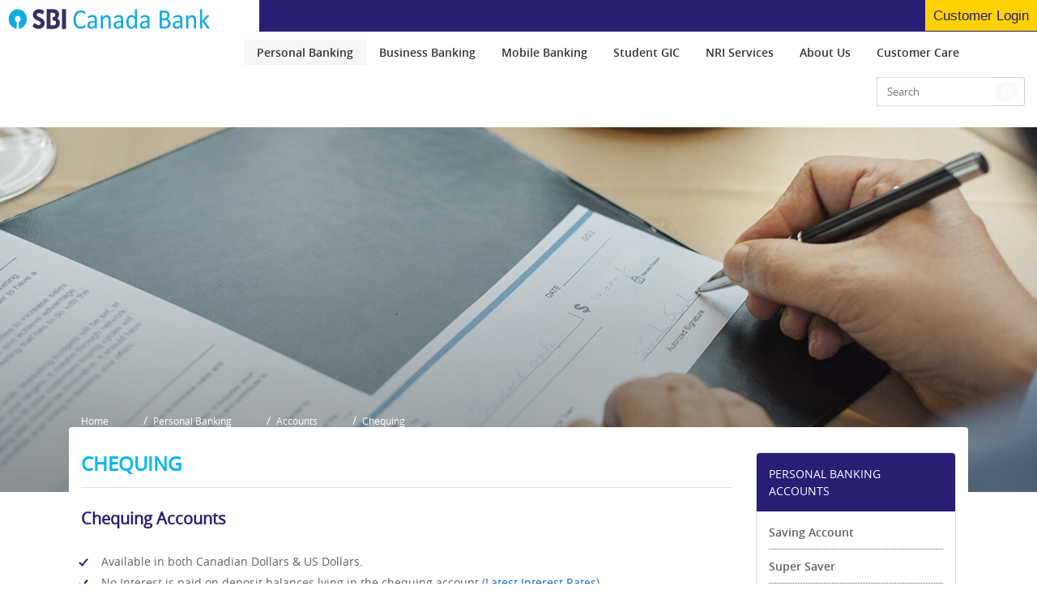

--- FILE ---
content_type: text/html; charset=UTF-8
request_url: https://ca.statebank/chequing
body_size: 18640
content:




































	
		
		
			<!DOCTYPE html>



























































<html class="ltr kw kw-SBI-Canada-Bank" dir="ltr" lang="en-US">

<head>
	<title>Chequing - SBI Canada Bank</title>

	<meta content="initial-scale=1.0, width=device-width" name="viewport" />

	<meta http-equiv="X-UA-Compatible" content="IE=edge,chrome=1">
	<meta http-equiv="X-UA-Compatible" content="IE=100" />






































<meta content="text/html; charset=UTF-8" http-equiv="content-type" />












<script data-senna-track="permanent" src="/combo?browserId=chrome&minifierType=js&languageId=en_US&b=7310&t=1769017756370&/o/frontend-js-jquery-web/jquery/jquery.min.js&/o/frontend-js-jquery-web/jquery/init.js&/o/frontend-js-jquery-web/jquery/ajax.js&/o/frontend-js-jquery-web/jquery/bootstrap.bundle.min.js&/o/frontend-js-jquery-web/jquery/collapsible_search.js&/o/frontend-js-jquery-web/jquery/fm.js&/o/frontend-js-jquery-web/jquery/form.js&/o/frontend-js-jquery-web/jquery/popper.min.js&/o/frontend-js-jquery-web/jquery/side_navigation.js" type="text/javascript"></script>
<script data-senna-track="permanent" src="/o/frontend-js-lodash-web/lodash/lodash.js" type="text/javascript"></script>
<script data-senna-track="permanent" src="/o/frontend-js-lodash-web/lodash/util.js" type="text/javascript"></script>
<link data-senna-track="permanent" href="/o/frontend-theme-font-awesome-web/css/main.css" rel="stylesheet" type="text/css" />
<link data-senna-track="temporary" href="https://ca.statebank/chequing" rel="canonical" />


<link href="https://ca.statebank/o/sbi-sub-theme/images/favicon.ico" rel="icon" />



<link class="lfr-css-file" data-senna-track="temporary" href="https://ca.statebank/o/sbi-sub-theme/css/clay.css?browserId=chrome&amp;themeId=sbisubtheme_WAR_sbisubtheme&amp;minifierType=css&amp;languageId=en_US&amp;b=7310&amp;t=1767574382000" id="liferayAUICSS" rel="stylesheet" type="text/css" />



<link data-senna-track="temporary" href="/o/frontend-css-web/main.css?browserId=chrome&amp;themeId=sbisubtheme_WAR_sbisubtheme&amp;minifierType=css&amp;languageId=en_US&amp;b=7310&amp;t=1767593999675" id="liferayPortalCSS" rel="stylesheet" type="text/css" />









	

	





	



	

		<link data-senna-track="temporary" href="/combo?browserId=chrome&amp;minifierType=&amp;themeId=sbisubtheme_WAR_sbisubtheme&amp;languageId=en_US&amp;b=7310&amp;com_liferay_journal_content_web_portlet_JournalContentPortlet_INSTANCE_ZtBUaJY9R2LS:%2Fcss%2Fmain.css&amp;com_liferay_portal_search_web_portlet_SearchPortlet:%2Fcss%2Fmain.css&amp;com_liferay_product_navigation_product_menu_web_portlet_ProductMenuPortlet:%2Fcss%2Fmain.css&amp;com_liferay_product_navigation_user_personal_bar_web_portlet_ProductNavigationUserPersonalBarPortlet:%2Fcss%2Fmain.css&amp;com_liferay_site_navigation_menu_web_portlet_SiteNavigationMenuPortlet:%2Fcss%2Fmain.css&amp;t=1767574382000" id="af64db35" rel="stylesheet" type="text/css" />

	







<script data-senna-track="temporary" type="text/javascript">
	// <![CDATA[
		var Liferay = Liferay || {};

		Liferay.Browser = {
			acceptsGzip: function() {
				return true;
			},

			

			getMajorVersion: function() {
				return 131.0;
			},

			getRevision: function() {
				return '537.36';
			},
			getVersion: function() {
				return '131.0';
			},

			

			isAir: function() {
				return false;
			},
			isChrome: function() {
				return true;
			},
			isEdge: function() {
				return false;
			},
			isFirefox: function() {
				return false;
			},
			isGecko: function() {
				return true;
			},
			isIe: function() {
				return false;
			},
			isIphone: function() {
				return false;
			},
			isLinux: function() {
				return false;
			},
			isMac: function() {
				return true;
			},
			isMobile: function() {
				return false;
			},
			isMozilla: function() {
				return false;
			},
			isOpera: function() {
				return false;
			},
			isRtf: function() {
				return true;
			},
			isSafari: function() {
				return true;
			},
			isSun: function() {
				return false;
			},
			isWebKit: function() {
				return true;
			},
			isWindows: function() {
				return false;
			}
		};

		Liferay.Data = Liferay.Data || {};

		Liferay.Data.ICONS_INLINE_SVG = true;

		Liferay.Data.NAV_SELECTOR = '#navigation';

		Liferay.Data.NAV_SELECTOR_MOBILE = '#navigationCollapse';

		Liferay.Data.isCustomizationView = function() {
			return false;
		};

		Liferay.Data.notices = [
			

			
		];

		Liferay.PortletKeys = {
			DOCUMENT_LIBRARY: 'com_liferay_document_library_web_portlet_DLPortlet',
			DYNAMIC_DATA_MAPPING: 'com_liferay_dynamic_data_mapping_web_portlet_DDMPortlet',
			ITEM_SELECTOR: 'com_liferay_item_selector_web_portlet_ItemSelectorPortlet'
		};

		Liferay.PropsValues = {
			JAVASCRIPT_SINGLE_PAGE_APPLICATION_TIMEOUT: 0,
			NTLM_AUTH_ENABLED: false,
			UPLOAD_SERVLET_REQUEST_IMPL_MAX_SIZE: 419430400000
		};

		Liferay.ThemeDisplay = {

			

			
				getLayoutId: function() {
					return '63';
				},

				

				getLayoutRelativeControlPanelURL: function() {
					return '/group/ca/~/control_panel/manage';
				},

				getLayoutRelativeURL: function() {
					return '/chequing';
				},
				getLayoutURL: function() {
					return 'https://ca.statebank/chequing';
				},
				getParentLayoutId: function() {
					return '40';
				},
				isControlPanel: function() {
					return false;
				},
				isPrivateLayout: function() {
					return 'false';
				},
				isVirtualLayout: function() {
					return false;
				},
			

			getBCP47LanguageId: function() {
				return 'en-US';
			},
			getCanonicalURL: function() {

				

				return 'https\x3a\x2f\x2fca\x2estatebank\x2fchequing';
			},
			getCDNBaseURL: function() {
				return 'https://ca.statebank';
			},
			getCDNDynamicResourcesHost: function() {
				return '';
			},
			getCDNHost: function() {
				return '';
			},
			getCompanyGroupId: function() {
				return '20152';
			},
			getCompanyId: function() {
				return '20116';
			},
			getDefaultLanguageId: function() {
				return 'en_US';
			},
			getDoAsUserIdEncoded: function() {
				return '';
			},
			getLanguageId: function() {
				return 'en_US';
			},
			getParentGroupId: function() {
				return '344623';
			},
			getPathContext: function() {
				return '';
			},
			getPathImage: function() {
				return '/image';
			},
			getPathJavaScript: function() {
				return '/o/frontend-js-web';
			},
			getPathMain: function() {
				return '/c';
			},
			getPathThemeImages: function() {
				return 'https://ca.statebank/o/sbi-sub-theme/images';
			},
			getPathThemeRoot: function() {
				return '/o/sbi-sub-theme';
			},
			getPlid: function() {
				return '344971';
			},
			getPortalURL: function() {
				return 'https://ca.statebank';
			},
			getScopeGroupId: function() {
				return '344623';
			},
			getScopeGroupIdOrLiveGroupId: function() {
				return '344623';
			},
			getSessionId: function() {
				return '';
			},
			getSiteAdminURL: function() {
				return 'https://ca.statebank/group/ca/~/control_panel/manage?p_p_lifecycle=0&p_p_state=maximized&p_p_mode=view';
			},
			getSiteGroupId: function() {
				return '344623';
			},
			getURLControlPanel: function() {
				return '/group/control_panel?refererPlid=344971';
			},
			getURLHome: function() {
				return 'https\x3a\x2f\x2fca\x2estatebank';
			},
			getUserEmailAddress: function() {
				return '';
			},
			getUserId: function() {
				return '20120';
			},
			getUserName: function() {
				return '';
			},
			isAddSessionIdToURL: function() {
				return false;
			},
			isImpersonated: function() {
				return false;
			},
			isSignedIn: function() {
				return false;
			},
			isStateExclusive: function() {
				return false;
			},
			isStateMaximized: function() {
				return false;
			},
			isStatePopUp: function() {
				return false;
			}
		};

		var themeDisplay = Liferay.ThemeDisplay;

		Liferay.AUI = {

			

			getAvailableLangPath: function() {
				return 'available_languages.jsp?browserId=chrome&themeId=sbisubtheme_WAR_sbisubtheme&colorSchemeId=01&minifierType=js&languageId=en_US&b=7310&t=1769018016232';
			},
			getCombine: function() {
				return true;
			},
			getComboPath: function() {
				return '/combo/?browserId=chrome&minifierType=&languageId=en_US&b=7310&t=1769017732361&';
			},
			getDateFormat: function() {
				return '%m/%d/%Y';
			},
			getEditorCKEditorPath: function() {
				return '/o/frontend-editor-ckeditor-web';
			},
			getFilter: function() {
				var filter = 'raw';

				
					
						filter = 'min';
					
					
				

				return filter;
			},
			getFilterConfig: function() {
				var instance = this;

				var filterConfig = null;

				if (!instance.getCombine()) {
					filterConfig = {
						replaceStr: '.js' + instance.getStaticResourceURLParams(),
						searchExp: '\\.js$'
					};
				}

				return filterConfig;
			},
			getJavaScriptRootPath: function() {
				return '/o/frontend-js-web';
			},
			getLangPath: function() {
				return 'aui_lang.jsp?browserId=chrome&themeId=sbisubtheme_WAR_sbisubtheme&colorSchemeId=01&minifierType=js&languageId=en_US&b=7310&t=1769017732361';
			},
			getPortletRootPath: function() {
				return '/html/portlet';
			},
			getStaticResourceURLParams: function() {
				return '?browserId=chrome&minifierType=&languageId=en_US&b=7310&t=1769017732361';
			}
		};

		Liferay.authToken = '4RrhcrPz';

		

		Liferay.currentURL = '\x2fchequing';
		Liferay.currentURLEncoded = '\x252Fchequing';
	// ]]>
</script>

<script src="/o/js_loader_config?t=1769017756400" type="text/javascript"></script>
<script data-senna-track="permanent" src="/combo?browserId=chrome&minifierType=js&languageId=en_US&b=7310&t=1769017732361&/o/frontend-js-aui-web/aui/aui/aui.js&/o/frontend-js-aui-web/liferay/modules.js&/o/frontend-js-aui-web/liferay/aui_sandbox.js&/o/frontend-js-aui-web/aui/attribute-base/attribute-base.js&/o/frontend-js-aui-web/aui/attribute-complex/attribute-complex.js&/o/frontend-js-aui-web/aui/attribute-core/attribute-core.js&/o/frontend-js-aui-web/aui/attribute-observable/attribute-observable.js&/o/frontend-js-aui-web/aui/attribute-extras/attribute-extras.js&/o/frontend-js-aui-web/aui/event-custom-base/event-custom-base.js&/o/frontend-js-aui-web/aui/event-custom-complex/event-custom-complex.js&/o/frontend-js-aui-web/aui/oop/oop.js&/o/frontend-js-aui-web/aui/aui-base-lang/aui-base-lang.js&/o/frontend-js-aui-web/liferay/dependency.js&/o/frontend-js-aui-web/liferay/util.js&/o/frontend-js-aui-web/aui/aui-base-html5-shiv/aui-base-html5-shiv.js&/o/frontend-js-aui-web/aui/arraylist-add/arraylist-add.js&/o/frontend-js-aui-web/aui/arraylist-filter/arraylist-filter.js&/o/frontend-js-aui-web/aui/arraylist/arraylist.js&/o/frontend-js-aui-web/aui/array-extras/array-extras.js&/o/frontend-js-aui-web/aui/array-invoke/array-invoke.js&/o/frontend-js-aui-web/aui/base-base/base-base.js&/o/frontend-js-aui-web/aui/base-pluginhost/base-pluginhost.js&/o/frontend-js-aui-web/aui/classnamemanager/classnamemanager.js&/o/frontend-js-aui-web/aui/datatype-xml-format/datatype-xml-format.js&/o/frontend-js-aui-web/aui/datatype-xml-parse/datatype-xml-parse.js&/o/frontend-js-aui-web/aui/dom-base/dom-base.js&/o/frontend-js-aui-web/aui/dom-core/dom-core.js&/o/frontend-js-aui-web/aui/dom-screen/dom-screen.js&/o/frontend-js-aui-web/aui/dom-style/dom-style.js&/o/frontend-js-aui-web/aui/event-base/event-base.js&/o/frontend-js-aui-web/aui/event-delegate/event-delegate.js&/o/frontend-js-aui-web/aui/event-focus/event-focus.js&/o/frontend-js-aui-web/aui/event-hover/event-hover.js&/o/frontend-js-aui-web/aui/event-key/event-key.js" type="text/javascript"></script>
<script data-senna-track="permanent" src="/combo?browserId=chrome&minifierType=js&languageId=en_US&b=7310&t=1769017732361&/o/frontend-js-aui-web/aui/event-mouseenter/event-mouseenter.js&/o/frontend-js-aui-web/aui/event-mousewheel/event-mousewheel.js&/o/frontend-js-aui-web/aui/event-outside/event-outside.js&/o/frontend-js-aui-web/aui/event-resize/event-resize.js&/o/frontend-js-aui-web/aui/event-simulate/event-simulate.js&/o/frontend-js-aui-web/aui/event-synthetic/event-synthetic.js&/o/frontend-js-aui-web/aui/intl/intl.js&/o/frontend-js-aui-web/aui/io-base/io-base.js&/o/frontend-js-aui-web/aui/io-form/io-form.js&/o/frontend-js-aui-web/aui/io-queue/io-queue.js&/o/frontend-js-aui-web/aui/io-upload-iframe/io-upload-iframe.js&/o/frontend-js-aui-web/aui/io-xdr/io-xdr.js&/o/frontend-js-aui-web/aui/json-parse/json-parse.js&/o/frontend-js-aui-web/aui/json-stringify/json-stringify.js&/o/frontend-js-aui-web/aui/node-base/node-base.js&/o/frontend-js-aui-web/aui/node-core/node-core.js&/o/frontend-js-aui-web/aui/node-event-delegate/node-event-delegate.js&/o/frontend-js-aui-web/aui/node-event-simulate/node-event-simulate.js&/o/frontend-js-aui-web/aui/node-focusmanager/node-focusmanager.js&/o/frontend-js-aui-web/aui/node-pluginhost/node-pluginhost.js&/o/frontend-js-aui-web/aui/node-screen/node-screen.js&/o/frontend-js-aui-web/aui/node-style/node-style.js&/o/frontend-js-aui-web/aui/plugin/plugin.js&/o/frontend-js-aui-web/aui/pluginhost-base/pluginhost-base.js&/o/frontend-js-aui-web/aui/pluginhost-config/pluginhost-config.js&/o/frontend-js-aui-web/aui/querystring-stringify-simple/querystring-stringify-simple.js&/o/frontend-js-aui-web/aui/queue-promote/queue-promote.js&/o/frontend-js-aui-web/aui/selector-css2/selector-css2.js&/o/frontend-js-aui-web/aui/selector-css3/selector-css3.js&/o/frontend-js-aui-web/aui/selector-native/selector-native.js&/o/frontend-js-aui-web/aui/selector/selector.js&/o/frontend-js-aui-web/aui/widget-base/widget-base.js&/o/frontend-js-aui-web/aui/widget-htmlparser/widget-htmlparser.js" type="text/javascript"></script>
<script data-senna-track="permanent" src="/combo?browserId=chrome&minifierType=js&languageId=en_US&b=7310&t=1769017732361&/o/frontend-js-aui-web/aui/widget-skin/widget-skin.js&/o/frontend-js-aui-web/aui/widget-uievents/widget-uievents.js&/o/frontend-js-aui-web/aui/yui-throttle/yui-throttle.js&/o/frontend-js-aui-web/aui/aui-base-core/aui-base-core.js&/o/frontend-js-aui-web/aui/aui-classnamemanager/aui-classnamemanager.js&/o/frontend-js-aui-web/aui/aui-component/aui-component.js&/o/frontend-js-aui-web/aui/aui-debounce/aui-debounce.js&/o/frontend-js-aui-web/aui/aui-delayed-task-deprecated/aui-delayed-task-deprecated.js&/o/frontend-js-aui-web/aui/aui-event-base/aui-event-base.js&/o/frontend-js-aui-web/aui/aui-event-input/aui-event-input.js&/o/frontend-js-aui-web/aui/aui-form-validator/aui-form-validator.js&/o/frontend-js-aui-web/aui/aui-node-base/aui-node-base.js&/o/frontend-js-aui-web/aui/aui-node-html5/aui-node-html5.js&/o/frontend-js-aui-web/aui/aui-selector/aui-selector.js&/o/frontend-js-aui-web/aui/aui-timer/aui-timer.js&/o/frontend-js-aui-web/liferay/browser_selectors.js&/o/frontend-js-aui-web/liferay/form.js&/o/frontend-js-aui-web/liferay/form_placeholders.js&/o/frontend-js-aui-web/liferay/icon.js&/o/frontend-js-aui-web/liferay/menu.js&/o/frontend-js-aui-web/liferay/notice.js&/o/frontend-js-aui-web/liferay/poller.js&/o/frontend-js-aui-web/aui/async-queue/async-queue.js&/o/frontend-js-aui-web/aui/base-build/base-build.js&/o/frontend-js-aui-web/aui/cookie/cookie.js&/o/frontend-js-aui-web/aui/event-touch/event-touch.js&/o/frontend-js-aui-web/aui/overlay/overlay.js&/o/frontend-js-aui-web/aui/querystring-stringify/querystring-stringify.js&/o/frontend-js-aui-web/aui/widget-child/widget-child.js&/o/frontend-js-aui-web/aui/widget-position-align/widget-position-align.js&/o/frontend-js-aui-web/aui/widget-position-constrain/widget-position-constrain.js&/o/frontend-js-aui-web/aui/widget-position/widget-position.js&/o/frontend-js-aui-web/aui/widget-stack/widget-stack.js" type="text/javascript"></script>
<script data-senna-track="permanent" src="/combo?browserId=chrome&minifierType=js&languageId=en_US&b=7310&t=1769017732361&/o/frontend-js-aui-web/aui/widget-stdmod/widget-stdmod.js&/o/frontend-js-aui-web/aui/aui-aria/aui-aria.js&/o/frontend-js-aui-web/aui/aui-io-plugin-deprecated/aui-io-plugin-deprecated.js&/o/frontend-js-aui-web/aui/aui-io-request/aui-io-request.js&/o/frontend-js-aui-web/aui/aui-loading-mask-deprecated/aui-loading-mask-deprecated.js&/o/frontend-js-aui-web/aui/aui-overlay-base-deprecated/aui-overlay-base-deprecated.js&/o/frontend-js-aui-web/aui/aui-overlay-context-deprecated/aui-overlay-context-deprecated.js&/o/frontend-js-aui-web/aui/aui-overlay-manager-deprecated/aui-overlay-manager-deprecated.js&/o/frontend-js-aui-web/aui/aui-overlay-mask-deprecated/aui-overlay-mask-deprecated.js&/o/frontend-js-aui-web/aui/aui-parse-content/aui-parse-content.js&/o/frontend-js-aui-web/liferay/session.js&/o/frontend-js-aui-web/liferay/deprecated.js&/o/frontend-js-web/loader/config.js&/o/frontend-js-web/loader/loader.js&/o/frontend-js-web/liferay/dom_task_runner.js&/o/frontend-js-web/liferay/events.js&/o/frontend-js-web/liferay/lazy_load.js&/o/frontend-js-web/liferay/liferay.js&/o/frontend-js-web/liferay/global.bundle.js&/o/frontend-js-web/liferay/portlet.js&/o/frontend-js-web/liferay/workflow.js" type="text/javascript"></script>




	

	<script data-senna-track="temporary" src="/o/js_bundle_config?t=1769017775339" type="text/javascript"></script>


<script data-senna-track="temporary" type="text/javascript">
	// <![CDATA[
		
			
				
				
			
		

		

		
	// ]]>
</script>





	
		

			

			
		
		
	



	
		
		

			

			
		
	



	
		
		

			

			
				<!-- Google tag (gtag.js) -->

<script async src="https://www.googletagmanager.com/gtag/js?id=G-BLXZ92T33L"></script>

<script>
console.log("modal_confirmed",localStorage.getItem('modal_confirmed'));
console.log("modal_accepted",localStorage.getItem('modal_accepted'));
console.log("modal_acceptAll",localStorage.getItem('modal_acceptAll'));
console.log("analytical_cookies",localStorage.getItem('analytical_cookies'));

window.dataLayer = window.dataLayer || [];

function gtag(){dataLayer.push(arguments);}

if (localStorage.getItem('modal_accepted') === 'true'
	|| localStorage.getItem('modal_acceptAll') === 'true'
	|| (localStorage.getItem('modal_confirmed') === 'true' && localStorage.getItem('analytical_cookies') === 'true')){
	console.log("setting G-BLXZ92T33L cookie");

	gtag('js', new Date());

	gtag('config', 'G-BLXZ92T33L');

} else if (localStorage.getItem('analytical_cookies') === 'false'){
	console.log("removing G-BLXZ92T33L cookie");


	(function() {
	var name = '_ga_BLXZ92T33L';
	var path = '/';
	var domain = '.ca.statebank';
	document.cookie = name + "=" + ((path) ? "; path=" + path: "") + ((domain)? "; domain=" + domain: "") +";expires=Thu, 01 Jan 1970 00:00:01 GMT";
	
	})(); 


	console.log("removing main cookie");
	(function() {
	var name = '_ga';
	var path = '/';
	var domain = '.ca.statebank';
	document.cookie = name + "=" + ((path) ? "; path=" + path: "") + ((domain)? "; domain=" + domain: "") +";expires=Thu, 01 Jan 1970 00:00:01 GMT";
	})();
	console.log("removing _ga cookie");
}
</script>
			
		
	












	

	





	



	



















<link class="lfr-css-file" data-senna-track="temporary" href="https://ca.statebank/o/sbi-sub-theme/css/main.css?browserId=chrome&amp;themeId=sbisubtheme_WAR_sbisubtheme&amp;minifierType=css&amp;languageId=en_US&amp;b=7310&amp;t=1767574382000" id="liferayThemeCSS" rel="stylesheet" type="text/css" />








	<style data-senna-track="temporary" type="text/css">

		

			

		

			

		

			

		

			

		

			

		

			

		

			

		

			

		

			

		

			

		

			

		

			

		

			

				

					

#p_p_id_com_liferay_site_navigation_menu_web_portlet_SiteNavigationMenuPortlet_ .portlet-content {

}
.kw #wrapper .cus-main-navigation .nav.navbar-nav>li>a {
	padding-bottom: 5px !important;
	padding-top: 5px !important;
}

.kw #wrapper .header .primary-bar .logo-container .site-title {
      height: 0px !important;
}



				

			

		

			

				

					

#p_p_id_com_liferay_journal_content_web_portlet_JournalContentPortlet_INSTANCE_subheadercontent_ .portlet-content {

}
.kw #wrapper .header .primary-bar .logo-container .site-title .logo {
    margin-left: 10px;
    position: relative;
    top: -30px !important;
}

.kw #wrapper .header .primary-bar .logo-container .site-title {
height: 0px !important;
margin-top: -27px !important
}

.secondary-bar .container-fluid {padding-right: 0px;}

.kw #wrapper .header .secondary-bar .help-links a {
    font-size: 17px !important;
}

.kw #wrapper .header .secondary-bar .static-bg-box {   height: 39px !important;  width: 320px;}

.kw #wrapper .header .secondary-bar .help-links ul li {background-color: #ffd100;}

.kw #wrapper .header .secondary-bar .help-links a {border-right: none; color: #281e74; font-weight:400;}

.kw #wrapper .header .secondary-bar .help-links a:hover, .kw #wrapper .header .secondary-bar .help-links a:focus {color: #281e74;}

.kw #wrapper .header .secondary-bar .help-links ul li:last-child a {
    padding-right: 10px;
}

@media (max-width: 768px) {
.kw #wrapper .header .primary-bar .logo-container .site-title .logo {
    top: -22px !important;
   }
}



				

			

		

			

		

			

		

			

				

					

#p_p_id_com_liferay_portal_search_web_portlet_SearchPortlet_ .portlet-content {

}
.kw #wrapper .header .primary-bar .link-container .cus-search-sec {
	margin-top: 5px !important;
}

@media (max-width: 767px) {
  .input-group-inset-item.input-group-inset-item-after .btn {
        width: 50px !important;
        height: 20px !important;
    }
    .cus-search-sec {
        width: 100% !important;
    }
}



				

			

		

	</style>


<style data-senna-track="temporary" type="text/css">
</style>
<script type="text/javascript">
// <![CDATA[
Liferay.SPA = Liferay.SPA || {};
Liferay.SPA.cacheExpirationTime = -1;
Liferay.SPA.clearScreensCache = false;
Liferay.SPA.debugEnabled = false;
Liferay.SPA.excludedPaths = ["/c/document_library","/documents","/image",""];
Liferay.SPA.loginRedirect = '';
Liferay.SPA.navigationExceptionSelectors = ':not([target="_blank"]):not([data-senna-off]):not([data-resource-href]):not([data-cke-saved-href]):not([data-cke-saved-href])';
Liferay.SPA.requestTimeout = 0;
Liferay.SPA.userNotification = {
	message: 'It looks like this is taking longer than expected.',
	timeout: 30000,
	title: 'Oops'
};
// ]]>
</script><script type="text/javascript">
// <![CDATA[
Liferay.Loader.require('frontend-js-spa-web@4.0.32/liferay/init.es', function(frontendJsSpaWeb4032LiferayInitEs) {
try {
(function() {
var frontendJsSpaWebLiferayInitEs = frontendJsSpaWeb4032LiferayInitEs;
frontendJsSpaWebLiferayInitEs.default.init(
	function(app) {
		app.setPortletsBlacklist({"com_liferay_nested_portlets_web_portlet_NestedPortletsPortlet":true,"com_liferay_site_navigation_directory_web_portlet_SitesDirectoryPortlet":true,"ExchangeRateAlert":true,"com_ca_request_call":true,"com_sbi_usermanagement_portlet_UserManagementPortlet":true,"SbiEmployeeWeb":true,"com_liferay_login_web_portlet_LoginPortlet":true,"com_statebank_uk_sms_alerts_ExchangeRateSMSAlertPortlet":true,"com_liferay_login_web_portlet_FastLoginPortlet":true});
		app.setValidStatusCodes([221,490,494,499,491,492,493,495,220]);
	}
);
})();
} catch (err) {
	console.error(err);
}
});
// ]]>
</script>







<script data-senna-track="temporary" type="text/javascript">
	if (window.Analytics) {
		window._com_liferay_document_library_analytics_isViewFileEntry = false;
	}
</script>

























<script type="text/javascript">
// <![CDATA[
Liferay.on(
	'ddmFieldBlur', function(event) {
		if (window.Analytics) {
			Analytics.send(
				'fieldBlurred',
				'Form',
				{
					fieldName: event.fieldName,
					focusDuration: event.focusDuration,
					formId: event.formId,
					page: event.page
				}
			);
		}
	}
);

Liferay.on(
	'ddmFieldFocus', function(event) {
		if (window.Analytics) {
			Analytics.send(
				'fieldFocused',
				'Form',
				{
					fieldName: event.fieldName,
					formId: event.formId,
					page: event.page
				}
			);
		}
	}
);

Liferay.on(
	'ddmFormPageShow', function(event) {
		if (window.Analytics) {
			Analytics.send(
				'pageViewed',
				'Form',
				{
					formId: event.formId,
					page: event.page,
					title: event.title
				}
			);
		}
	}
);

Liferay.on(
	'ddmFormSubmit', function(event) {
		if (window.Analytics) {
			Analytics.send(
				'formSubmitted',
				'Form',
				{
					formId: event.formId
				}
			);
		}
	}
);

Liferay.on(
	'ddmFormView', function(event) {
		if (window.Analytics) {
			Analytics.send(
				'formViewed',
				'Form',
				{
					formId: event.formId,
					title: event.title
				}
			);
		}
	}
);
// ]]>
</script>


	<!--[if lt IE 10]>
		<script src="https://ca.statebank/o/sbi-sub-theme/js/vendor/html5shiv.js"></script>
	<![endif]-->
	
	<!-- Google Tag Manager -->
	<script>(function(w,d,s,l,i){w[l]=w[l]||[];w[l].push({'gtm.start':
	new Date().getTime(),event:'gtm.js'});var f=d.getElementsByTagName(s)[0],
	j=d.createElement(s),dl=l!='dataLayer'?'&l='+l:'';j.async=true;j.src=
	'https://www.googletagmanager.com/gtm.js?id='+i+dl;f.parentNode.insertBefore(j,f);
	})(window,document,'script','dataLayer','GTM-WWB9BLX');</script>
	<!-- End Google Tag Manager -->			
	
</head>


<body class="chrome controls-visible  yui3-skin-sam signed-out public-page site ">

<!-- Google Tag Manager (noscript) -->
<noscript><iframe src="https://www.googletagmanager.com/ns.html?id=GTM-WWB9BLX" height="0" width="0" style="display:none;visibility:hidden"></iframe></noscript>
<!-- End Google Tag Manager (noscript) -->							


















































	<nav aria-label="Quick Links" class="quick-access-nav" id="fgfw_quickAccessNav">
		<h1 class="hide-accessible">Navigation</h1>

		<ul>
			
				<li><a href="#main-content">Skip to Content</a></li>
			

			
		</ul>
	</nav>



















































































<div class="container-fluid" id="wrapper">
	<!-- Header Start -->
<header id="banner" role="banner" class="header">
    <div class="row">
        <div id="heading">
            <div class="secondary-bar clearfix">
                <div class="container-fluid">
                    <div class="pull-left">
                        <span class="static-bg-box bg-tc-6">&nbsp;</span>
                    </div>
                    <div class="help-links pull-right hidden-xs hidden-sm hidden-md">
                        <div>








































	

	<div class="portlet-boundary portlet-boundary_com_liferay_journal_content_web_portlet_JournalContentPortlet_  portlet-static portlet-static-end portlet-borderless portlet-journal-content " id="p_p_id_com_liferay_journal_content_web_portlet_JournalContentPortlet_INSTANCE_subheadercontent_">
		<span id="p_com_liferay_journal_content_web_portlet_JournalContentPortlet_INSTANCE_subheadercontent"></span>




	

	
		
			






































	
	
	
		
<section class="portlet" id="portlet_com_liferay_journal_content_web_portlet_JournalContentPortlet_INSTANCE_subheadercontent">


	<div class="portlet-content">

			<div class="autofit-float autofit-row portlet-header">

					<div class="autofit-col autofit-col-expand">
						<h2 class="portlet-title-text">Canada Header</h2>
					</div>

					<div class="autofit-col autofit-col-end">
						<div class="autofit-section">
							<div class="visible-interaction">
	
		

		

		

		
	
</div>
						</div>
					</div>
			</div>

		
			<div class=" portlet-content-container">
				


	<div class="portlet-body">



	
		
			
			
				
					



















































	

				

				
					
					
						


	

		
































	
	
		
			
			
				
					
					
					

						

						<div class="" data-fragments-editor-item-id="29926-348613" data-fragments-editor-item-type="fragments-editor-mapped-item" >
							

















<div class="journal-content-article " data-analytics-asset-id="348611" data-analytics-asset-title="Canada Header" data-analytics-asset-type="web-content">
	

	
                <!--<ul class="list-style-none">-->
                <ul class="top-header-menu">
                    <li><strong>
                        <a href="https://www.onlinesbiglobal.statebank/64CAweb/index.htm" target="_blank"
                            title="Customer Login">Customer Login</a></strong></li>
                </ul>                        


<style>
    /* Makes list items appear in a single line */
/*    .list-style-none li {
       display: inline; 
} */

.top-header-menu li{
        display: inline;
    }
</style>
</div>





							
						</div>
					
				
			
		
	




	

	

	

	

	

	




	
	

					
				
			
		
	
	



	</div>

			</div>
		
	</div>
</section>
	

		
		
	







	</div>






                        </div>
                
                    </div>
                </div>
            </div>
            <div class="primary-bar clearfix">
                <div class="container-fluid">
                    <div class="row">
                        <div class="logo-container pull-left">
                            <h1 class="site-title logo">
                                <a class="logo custom-logo" href="https://ca.statebank" title="Go to SBI Canada Bank">
                                    <img alt="SBI Canada Bank" height="29" src="/image/layout_set_logo?img_id=1504915&amp;t=1769017818691" width="249" />
                                </a>
                                
                            </h1>
                        </div>
                        <div class="mobile-icon pull-right text-right visible-xs visible-sm visible-md">
                            <ul class="tab-navigation list-style-none pull-right">
                                <li class="sear"><a href="#" id="searchNav" aria-label="search" title="search" class="search" data-target=".link-container .cus-search-sec"><span class="kicon-search2 main-icon"></span><span class="kicon-close"></span></a></li>
                                <li class="active ham"><a href="#" id="hamburgerNav" aria-label="hamburger" title="hamburger" class="hamburger" data-target=".link-container .primary-links"><span class="kicon-menu main-icon"></span><span class="kicon-close"></span></a></li>
                            </ul>
                        </div>
                        <div class="link-container clearfix mg-top-sp-3">
                            <div class="primary-links pull-left hidden-xs hidden-sm hidden-md">
                                    
                                    <div aria-expanded="false" class="mt-4 mt-md-0 navbar-collapse cus-main-navigation-wrapper" id="navigationCollapse" role="navigation" aria-label="navigation tabs">
<nav class="sort-pages modify-pages cus-main-navigation clearfix" id="navigation" role="navigation">








































	

	<div class="portlet-boundary portlet-boundary_com_liferay_site_navigation_menu_web_portlet_SiteNavigationMenuPortlet_  portlet-static portlet-static-end portlet-barebone portlet-navigation " id="p_p_id_com_liferay_site_navigation_menu_web_portlet_SiteNavigationMenuPortlet_">
		<span id="p_com_liferay_site_navigation_menu_web_portlet_SiteNavigationMenuPortlet"></span>




	

	
		
			






































	
	
	
		
<section class="portlet" id="portlet_com_liferay_site_navigation_menu_web_portlet_SiteNavigationMenuPortlet">


	<div class="portlet-content">


		
			<div class=" portlet-content-container">
				


	<div class="portlet-body">



	
		
			
			
				
					



















































	

				

				
					
					
						


	

		




















	
	
		
	<h1 class="hide-accessible">Navigation</h1>
	<ul class="nav navbar-nav navbar-site" role="menu">
		





					
				
					<li class="lfr-nav-item dropdown selected active" id="layout_2"  role="menuitem"> 
						<a role="presentation" aria-haspopup='true' class="dropdown-toggle" href='https://ca.statebank/personal-banking'  >
							<span id="layout_2">Personal Banking <span class="lfr-nav-child-toggle"><i class="icon-caret-down"></i></span>   
							</span>
						</a>

							<ul aria-expanded="false" class="level-1 child-menu dropdown-menu" role="menu">
									
										
										
										
									
									
									
									

									<li class="lfr-nav-item  dropdown dropdown dropdown-submenu selected active " id="layout_40"  role="menuitem">
										<a id="layout_40" class="dropdown-toggle"  aria-haspopup='true' href="https://ca.statebank/account" >
                                            <span aria-label="Accounts">Accounts
                                                 <span class="lfr-nav-child-toggle"><i class="icon-caret-right"></i></span></span>
										</a>
										
										
										
										
											<ul aria-expanded="false" class="level-2 child-menu dropdown-menu" role="menu">


													<li class="lfr-nav-item " id="layout_61"  role="menuitem">
														<a href="https://ca.statebank/saving-account"  >Saving Account</a>
													</li>


													<li class="lfr-nav-item " id="layout_62"  role="menuitem">
														<a href="https://ca.statebank/super-saver"  >Super Saver</a>
													</li>


													<li class="lfr-nav-item " id="layout_88"  role="menuitem">
														<a href="https://ca.statebank/premium-saving-account"  >Premium Saving Account</a>
													</li>


													<li class="lfr-nav-item  active selected" id="layout_63" aria-selected='true' role="menuitem">
														<a href="https://ca.statebank/chequing"  >Chequing</a>
													</li>


													<li class="lfr-nav-item " id="layout_64"  role="menuitem">
														<a href="https://ca.statebank/documents/344623/345114/Commitment+on+Powers+of+Attorney+and+Joint+Deposit+Accounts_Clean_2025-26.pdf/f8619199-00c5-1801-6541-13b20f9d0c49?t=1768903354556" target="_blank" >Commitment on Powers of Attorney</a>
													</li>
											</ul>
									</li>
									
										
										
										
									
									
									
									

									<li class="lfr-nav-item  dropdown dropdown dropdown-submenu  " id="layout_41"  role="menuitem">
										<a id="layout_41" class="dropdown-toggle"  aria-haspopup='true' href="https://ca.statebank/borrowings" >
                                            <span aria-label="Borrowings">Borrowings
                                                 <span class="lfr-nav-child-toggle"><i class="icon-caret-right"></i></span></span>
										</a>
										
										
										
										
											<ul aria-expanded="false" class="level-2 child-menu dropdown-menu" role="menu">


													<li class="lfr-nav-item " id="layout_65"  role="menuitem">
														<a href="https://ca.statebank/mortgages"  >Mortgages</a>
													</li>


													<li class="lfr-nav-item " id="layout_66"  role="menuitem">
														<a href="https://ca.statebank/lines-of-credit"  >Lines of Credit</a>
													</li>


													<li class="lfr-nav-item " id="layout_67"  role="menuitem">
														<a href="https://ca.statebank/loan-against-gic"  >Loan against GIC</a>
													</li>
											</ul>
									</li>
									
										
										
										
									
									
									
									

									<li class="lfr-nav-item  dropdown dropdown dropdown-submenu  " id="layout_42"  role="menuitem">
										<a id="layout_42" class="dropdown-toggle"  aria-haspopup='true' href="https://ca.statebank/investments" >
                                            <span aria-label="Investments">Investments
                                                 <span class="lfr-nav-child-toggle"><i class="icon-caret-right"></i></span></span>
										</a>
										
										
										
										
											<ul aria-expanded="false" class="level-2 child-menu dropdown-menu" role="menu">


													<li class="lfr-nav-item " id="layout_68"  role="menuitem">
														<a href="https://ca.statebank/gic"  >GIC</a>
													</li>


													<li class="lfr-nav-item " id="layout_69"  role="menuitem">
														<a href="https://ca.statebank/tfsa"  >TFSA</a>
													</li>


													<li class="lfr-nav-item " id="layout_70"  role="menuitem">
														<a href="https://ca.statebank/registered-retirement-saving-plans-rrsp"  >Registered Retirement Saving Plans (RRSP)</a>
													</li>
											</ul>
									</li>
									
									
									
									
									

									<li class="lfr-nav-item    " id="layout_109"  role="menuitem">
										<a id="layout_109" class=""   href="https://ca.statebank/send-money-to-india" >
                                            <span aria-label="Send Money to India">Send Money to India
                                                 </span>
										</a>
										
										
										
										
									</li>
									
									
									
									
									

									<li class="lfr-nav-item    " id="layout_108"  role="menuitem">
										<a id="layout_108" class=""   href="https://ca.statebank/commitment-to-seniors" >
                                            <span aria-label="Commitment to Seniors">Commitment to Seniors
                                                 </span>
										</a>
										
										
										
										
									</li>
							</ul>
					</li>
				



					
				
					<li class="lfr-nav-item dropdown" id="layout_3"  role="menuitem"> 
						<a role="presentation" aria-haspopup='true' class="dropdown-toggle" href='https://ca.statebank/business-banking'  >
							<span id="layout_3">Business Banking <span class="lfr-nav-child-toggle"><i class="icon-caret-down"></i></span>   
							</span>
						</a>

							<ul aria-expanded="false" class="level-1 child-menu dropdown-menu" role="menu">
									
										
										
										
									
									
									
									

									<li class="lfr-nav-item  dropdown dropdown dropdown-submenu  " id="layout_45"  role="menuitem">
										<a id="layout_45" class="dropdown-toggle"  aria-haspopup='true' href="https://ca.statebank/business-account" >
                                            <span aria-label="Accounts">Accounts
                                                 <span class="lfr-nav-child-toggle"><i class="icon-caret-right"></i></span></span>
										</a>
										
										
										
										
											<ul aria-expanded="false" class="level-2 child-menu dropdown-menu" role="menu">


													<li class="lfr-nav-item " id="layout_76"  role="menuitem">
														<a href="https://ca.statebank/super-saver-business"  >Super Saver</a>
													</li>


													<li class="lfr-nav-item " id="layout_77"  role="menuitem">
														<a href="https://ca.statebank/chequing-business"  >Chequing</a>
													</li>


													<li class="lfr-nav-item " id="layout_78"  role="menuitem">
														<a href="https://ca.statebank/gic-business"  >GIC</a>
													</li>
											</ul>
									</li>
									
										
										
										
									
									
									
									

									<li class="lfr-nav-item  dropdown dropdown dropdown-submenu  " id="layout_46"  role="menuitem">
										<a id="layout_46" class="dropdown-toggle"  aria-haspopup='true' href="https://ca.statebank/borrowing" >
                                            <span aria-label="Borrowings">Borrowings
                                                 <span class="lfr-nav-child-toggle"><i class="icon-caret-right"></i></span></span>
										</a>
										
										
										
										
											<ul aria-expanded="false" class="level-2 child-menu dropdown-menu" role="menu">


													<li class="lfr-nav-item " id="layout_80"  role="menuitem">
														<a href="https://ca.statebank/working-capital-loans"  >Commercial Mortagages</a>
													</li>


													<li class="lfr-nav-item " id="layout_79"  role="menuitem">
														<a href="https://ca.statebank/commercial-mortgages"  >Other Commercial &amp; Corporate Lending</a>
													</li>
											</ul>
									</li>
									
										
										
										
									
									
									
									

									<li class="lfr-nav-item  dropdown dropdown dropdown-submenu  " id="layout_47"  role="menuitem">
										<a id="layout_47" class="dropdown-toggle"  aria-haspopup='true' href="https://ca.statebank/trade-finance" >
                                            <span aria-label="Trade Finance">Trade Finance
                                                 <span class="lfr-nav-child-toggle"><i class="icon-caret-right"></i></span></span>
										</a>
										
										
										
										
											<ul aria-expanded="false" class="level-2 child-menu dropdown-menu" role="menu">


													<li class="lfr-nav-item " id="layout_49"  role="menuitem">
														<a href="https://ca.statebank/export/import-bills-on-collection"  >Export/Import Bills on Collection</a>
													</li>
											</ul>
									</li>
									
										
										
										
									
									
									
									

									<li class="lfr-nav-item  dropdown dropdown dropdown-submenu  " id="layout_48"  role="menuitem">
										<a id="layout_48" class="dropdown-toggle"  aria-haspopup='true' href="https://ca.statebank/treasury" >
                                            <span aria-label="Treasury">Treasury
                                                 <span class="lfr-nav-child-toggle"><i class="icon-caret-right"></i></span></span>
										</a>
										
										
										
										
											<ul aria-expanded="false" class="level-2 child-menu dropdown-menu" role="menu">


													<li class="lfr-nav-item " id="layout_50"  role="menuitem">
														<a href="https://ca.statebank/foreign-exchange-transactions"  >Foreign Exchange Transactions</a>
													</li>
											</ul>
									</li>
							</ul>
					</li>
				



					
				
					<li class="lfr-nav-item" id="layout_39"  role="menuitem"> 
						<a role="presentation"  class="" href='https://ca.statebank/mobile-banking'  >
							<span id="layout_39">Mobile Banking    
							</span>
						</a>

					</li>
				



					
				
					<li class="lfr-nav-item" id="layout_95"  role="menuitem"> 
						<a role="presentation"  class="" href='https://ca.statebank/sgic'  >
							<span id="layout_95">Student GIC    
							</span>
						</a>

					</li>
				



					
				
					<li class="lfr-nav-item" id="layout_93"  role="menuitem"> 
						<a role="presentation"  class="" href='https://ca.statebank/nri-services'  >
							<span id="layout_93">NRI Services    
							</span>
						</a>

					</li>
				



					
				
					<li class="lfr-nav-item dropdown" id="layout_7"  role="menuitem"> 
						<a role="presentation" aria-haspopup='true' class="dropdown-toggle" href='https://ca.statebank/about-us'  >
							<span id="layout_7">About Us <span class="lfr-nav-child-toggle"><i class="icon-caret-down"></i></span>   
							</span>
						</a>

							<ul aria-expanded="false" class="level-1 child-menu dropdown-menu" role="menu">
									
									
									
									
									

									<li class="lfr-nav-item    " id="layout_53"  role="menuitem">
										<a id="layout_53" class=""   href="https://www.sbi.co.in/" target="_blank">
                                            <span aria-label="About SBI - Our Parent Bank">About SBI - Our Parent Bank
                                                 </span>
										</a>
										
										
										
										
									</li>
									
									
									
									
									

									<li class="lfr-nav-item    " id="layout_54"  role="menuitem">
										<a id="layout_54" class=""   href="https://ca.statebank/about-sbi-canada" >
                                            <span aria-label="About SBI Canada">About SBI Canada
                                                 </span>
										</a>
										
										
										
										
									</li>
									
									
									
									
									

									<li class="lfr-nav-item    " id="layout_55"  role="menuitem">
										<a id="layout_55" class=""   href="https://ca.statebank/our-team" >
                                            <span aria-label="Our Team">Our Team
                                                 </span>
										</a>
										
										
										
										
									</li>
									
									
									
									
									

									<li class="lfr-nav-item    " id="layout_56"  role="menuitem">
										<a id="layout_56" class=""   href="https://ca.statebank/our-branches" >
                                            <span aria-label="Our Branches">Our Branches
                                                 </span>
										</a>
										
										
										
										
									</li>
									
									
									
									
									

									<li class="lfr-nav-item    " id="layout_58"  role="menuitem">
										<a id="layout_58" class=""   href="https://ca.statebank/bank-holiday-list" >
                                            <span aria-label="Bank Holiday List">Bank Holiday List
                                                 </span>
										</a>
										
										
										
										
									</li>
							</ul>
					</li>
				



					
				
					<li class="lfr-nav-item" id="layout_101"  role="menuitem"> 
						<a role="presentation"  class="" href='https://ca.statebank/customer-care'  >
							<span id="layout_101">Customer Care    
							</span>
						</a>

					</li>
				
	</ul>

<script type="text/javascript">
$(document).ready(function() {
$('input#_com_liferay_portal_search_web_portlet_SearchPortlet_keywords').on('input', function() {
  $(this).val($(this).val().replace(/[^a-z0-9\-_., ]/gi, ''));
});
});

</script>
	
	
	


	
	

					
				
			
		
	
	



	</div>

			</div>
		
	</div>
</section>
	

		
		
	







	</div>






</nav>
                                    </div>
                                    <div class="visible-xs visible-sm visible-md top-mobile-navigation">
                                    <ul class="list-style-none">                                            








































	

	<div class="portlet-boundary portlet-boundary_com_liferay_journal_content_web_portlet_JournalContentPortlet_  portlet-static portlet-static-end portlet-borderless portlet-journal-content " id="p_p_id_com_liferay_journal_content_web_portlet_JournalContentPortlet_INSTANCE_mobilecontent_">
		<span id="p_com_liferay_journal_content_web_portlet_JournalContentPortlet_INSTANCE_mobilecontent"></span>




	

	
		
			






































	
	
	
		
<section class="portlet" id="portlet_com_liferay_journal_content_web_portlet_JournalContentPortlet_INSTANCE_mobilecontent">


	<div class="portlet-content">

			<div class="autofit-float autofit-row portlet-header">

					<div class="autofit-col autofit-col-expand">
						<h2 class="portlet-title-text">Canada Header</h2>
					</div>

					<div class="autofit-col autofit-col-end">
						<div class="autofit-section">
							<div class="visible-interaction">
	
		

		

		

		
	
</div>
						</div>
					</div>
			</div>

		
			<div class=" portlet-content-container">
				


	<div class="portlet-body">



	
		
			
			
				
					



















































	

				

				
					
					
						


	

		
































	
	
		
			
			
				
					
					
					

						

						<div class="" data-fragments-editor-item-id="29926-348613" data-fragments-editor-item-type="fragments-editor-mapped-item" >
							

















<div class="journal-content-article " data-analytics-asset-id="348611" data-analytics-asset-title="Canada Header" data-analytics-asset-type="web-content">
	

	
                <!--<ul class="list-style-none">-->
                <ul class="top-header-menu">
                    <li><strong>
                        <a href="https://www.onlinesbiglobal.statebank/64CAweb/index.htm" target="_blank"
                            title="Customer Login">Customer Login</a></strong></li>
                </ul>                        


<style>
    /* Makes list items appear in a single line */
/*    .list-style-none li {
       display: inline; 
} */

.top-header-menu li{
        display: inline;
    }
</style>
</div>





							
						</div>
					
				
			
		
	




	

	

	

	

	

	




	
	

					
				
			
		
	
	



	</div>

			</div>
		
	</div>
</section>
	

		
		
	







	</div>






                                    </ul>
                                    </div>
                                    
                            </div>
                            <div class="cus-search-sec col-lg-2 pull-right hidden-xs hidden-sm hidden-md">
                                    








































	

	<div class="portlet-boundary portlet-boundary_com_liferay_portal_search_web_portlet_SearchPortlet_  portlet-static portlet-static-end portlet-barebone portlet-search " id="p_p_id_com_liferay_portal_search_web_portlet_SearchPortlet_">
		<span id="p_com_liferay_portal_search_web_portlet_SearchPortlet"></span>




	

	
		
			






































	
	
	
		
<section class="portlet" id="portlet_com_liferay_portal_search_web_portlet_SearchPortlet">


	<div class="portlet-content">


		
			<div class=" portlet-content-container">
				


	<div class="portlet-body">



	
		
			
			
				
					



















































	

				

				
					
					
						


	

		

























































































<form action="https://ca.statebank/chequing?p_p_id=com_liferay_portal_search_web_portlet_SearchPortlet&amp;p_p_lifecycle=0&amp;p_p_state=maximized&amp;p_p_mode=view&amp;_com_liferay_portal_search_web_portlet_SearchPortlet_mvcPath=%2Fsearch.jsp&amp;_com_liferay_portal_search_web_portlet_SearchPortlet_redirect=https%3A%2F%2Fca.statebank%2Fchequing%3Fp_p_id%3Dcom_liferay_portal_search_web_portlet_SearchPortlet%26p_p_lifecycle%3D0%26p_p_state%3Dnormal%26p_p_mode%3Dview" class="form  " data-fm-namespace="_com_liferay_portal_search_web_portlet_SearchPortlet_" id="_com_liferay_portal_search_web_portlet_SearchPortlet_fm" method="get" name="_com_liferay_portal_search_web_portlet_SearchPortlet_fm" >
	
		<fieldset class="input-container" disabled="disabled">
	

	






































































	
	
	
	
	
	
	
	

		

		
			
			
			
			
				<input  class="field form-control"  id="_com_liferay_portal_search_web_portlet_SearchPortlet_formDate"    name="_com_liferay_portal_search_web_portlet_SearchPortlet_formDate"     type="hidden" value="1769219020713"   />
			
		

		
	









	<input name="p_p_id" type="hidden" value="com_liferay_portal_search_web_portlet_SearchPortlet" /><input name="p_p_lifecycle" type="hidden" value="0" /><input name="p_p_state" type="hidden" value="maximized" /><input name="p_p_mode" type="hidden" value="view" /><input name="_com_liferay_portal_search_web_portlet_SearchPortlet_mvcPath" type="hidden" value="/search.jsp" /><input name="_com_liferay_portal_search_web_portlet_SearchPortlet_redirect" type="hidden" value="https://ca.statebank/chequing?p_p_id=com_liferay_portal_search_web_portlet_SearchPortlet&amp;p_p_lifecycle=0&amp;p_p_state=normal&amp;p_p_mode=view" />
	<legend class ="d-none">SBI</legend>
	<div class="form-group-autofit search-input-group">
		<div class="form-group-item">
			<div class="input-group">
				<div class="input-group-item">
					<input class="form-control input-group-inset input-group-inset-after search-input search-portlet-keywords-input" id="_com_liferay_portal_search_web_portlet_SearchPortlet_keywords" name="_com_liferay_portal_search_web_portlet_SearchPortlet_keywords" placeholder="Search" type="text" value="" />

					<div class="input-group-inset-item input-group-inset-item-after">
						<button class="btn btn-light btn-unstyled" onclick="_com_liferay_portal_search_web_portlet_SearchPortlet_search();" aria-label="search" title="search" role="button" type="submit">
							






















	
	
	
		<span
			class=""
			
		>
			
				
				
					


	
		<span  id="qfkd____"><svg aria-hidden="true" class="lexicon-icon lexicon-icon-search" focusable="false" ><use href="https://ca.statebank/o/sbi-sub-theme/images/clay/icons.svg#search"></use></svg></span>
	
	
	



	
	
		
	

				
			
		</span>
	



						</button>
					</div>
				</div>
			</div>
		</div>

		

		

		
			
				






































































	
	
	
	
	
	
	
	

		

		
			
			
			
			
				<input  class="field form-control"  id="_com_liferay_portal_search_web_portlet_SearchPortlet_scope"    name="_com_liferay_portal_search_web_portlet_SearchPortlet_scope"     type="hidden" value="this-site"   />
			
		

		
	









			
		
	</div>

	<script type="text/javascript">
// <![CDATA[

		window._com_liferay_portal_search_web_portlet_SearchPortlet_search = function () {
			var keywords =
				document._com_liferay_portal_search_web_portlet_SearchPortlet_fm._com_liferay_portal_search_web_portlet_SearchPortlet_keywords.value;

			keywords = keywords.replace(/^\s+|\s+$/, '');

			if (keywords != '') {
				submitForm(document._com_liferay_portal_search_web_portlet_SearchPortlet_fm);
			}
		};
	
// ]]>
</script>




























































	

	
		</fieldset>
	
</form>



<script type="text/javascript">
// <![CDATA[
AUI().use('liferay-form', function(A) {(function() {var $ = AUI.$;var _ = AUI._;
	Liferay.Form.register(
		{
			id: '_com_liferay_portal_search_web_portlet_SearchPortlet_fm'

			
				, fieldRules: [

					

				]
			

			
				, onSubmit: function(event) {
					_com_liferay_portal_search_web_portlet_SearchPortlet_search(); event.preventDefault();
				}
			

			, validateOnBlur: true
		}
	);

	var onDestroyPortlet = function(event) {
		if (event.portletId === 'com_liferay_portal_search_web_portlet_SearchPortlet') {
			delete Liferay.Form._INSTANCES['_com_liferay_portal_search_web_portlet_SearchPortlet_fm'];
		}
	};

	Liferay.on('destroyPortlet', onDestroyPortlet);

	
		A.all('#_com_liferay_portal_search_web_portlet_SearchPortlet_fm .input-container').removeAttribute('disabled');
	

	Liferay.fire(
		'_com_liferay_portal_search_web_portlet_SearchPortlet_formReady',
		{
			formName: '_com_liferay_portal_search_web_portlet_SearchPortlet_fm'
		}
	);
})();});
// ]]>
</script>

	
	

					
				
			
		
	
	



	</div>

			</div>
		
	</div>
</section>
	

		
		
	







	</div>






                            </div>
                        </div>
                    </div>
                </div>
            </div>
        </div>
    </div>
</header>	<!-- Header End -->

	<section id="content">
		<h1 class="hide-accessible">Chequing - SBI Canada Bank</h1>


































	
	

		




















	
	
		<style type="text/css">
			.master-layout-fragment .portlet-header {
				display: none;
			}
		</style>

		

		























<div class="sbi-sub-5r-2c sbi-sub-layout sbi-sub-layout-inner" id="main-content" role="main">
	<div class="portlet-layout row inner-layout-banner">
		<div class="col-md-12 portlet-column portlet-column-only" id="column-1">
			<div class="portlet-dropzone portlet-column-content portlet-column-content-only" id="layout-column_column-1">







































	

	<div class="portlet-boundary portlet-boundary_com_liferay_journal_content_web_portlet_JournalContentPortlet_  portlet-static portlet-static-end portlet-borderless portlet-journal-content " id="p_p_id_com_liferay_journal_content_web_portlet_JournalContentPortlet_INSTANCE_ZtBUaJY9R2LS_">
		<span id="p_com_liferay_journal_content_web_portlet_JournalContentPortlet_INSTANCE_ZtBUaJY9R2LS"></span>




	

	
		
			






































	
	
	
		
<section class="portlet" id="portlet_com_liferay_journal_content_web_portlet_JournalContentPortlet_INSTANCE_ZtBUaJY9R2LS">


	<div class="portlet-content">

			<div class="autofit-float autofit-row portlet-header">

					<div class="autofit-col autofit-col-expand">
						<h2 class="portlet-title-text">Chequing Inner Page Slide</h2>
					</div>

					<div class="autofit-col autofit-col-end">
						<div class="autofit-section">
							<div class="visible-interaction">
	
		

		

		

		
	
</div>
						</div>
					</div>
			</div>

		
			<div class=" portlet-content-container">
				


	<div class="portlet-body">



	
		
			
			
				
					



















































	

				

				
					
					
						


	

		
































	
	
		
			
			
				
					
					
					

						

						<div class="" data-fragments-editor-item-id="29926-349128" data-fragments-editor-item-type="fragments-editor-mapped-item" >
							

















<div class="journal-content-article " data-analytics-asset-id="349126" data-analytics-asset-title="Chequing Inner Page Slide" data-analytics-asset-type="web-content">
	

	<style type="text/css">

	.portlet-asset-publisher .metadata-author {
		display: none;
		font-size: .875rem;
	}
	
	
	@media only screen and (max-width: 600px){
	
	.kw #wrapper .main-inner-banner .bg-img {
	  
		height: 151px;
	   
	}
	
	.kw #wrapper .sbi-sub-layout.sbi-sub-layout-inner .content-push-top {
		margin: -322px 0 30px 0;
	}
	
	.kw #wrapper .inner-layout-breadcrumb .breadcrumb li {
	
		max-width: 100%;
	}
	
	.kw #wrapper .sbi-sub-layout.sbi-sub-layout-inner .inner-layout-push-top {
		margin: -367px 0 0 0;
	}
	
	.kw #wrapper .main-inner-banner .bg-img:before{
		
			height: 0px;
	}
	
	}
	
	</style>
	<div class="main-inner-banner">
		<div class="bg-wrapper">
			
						<section class="bg-img" title="cheque banner image" 
				style="background-image:url(/documents/344623/345111/Chequing.jpg/96860f8a-68f6-9a55-72d1-87fb858d3bec?t=1531467094209)">
			</section>
			
		</div>
	
	</div>
</div>





							
						</div>
					
				
			
		
	




	

	

	

	

	

	




	
	

					
				
			
		
	
	



	</div>

			</div>
		
	</div>
</section>
	

		
		
	







	</div>






</div>
		</div>
	</div>
	<div class="portlet-layout row inner-layout-breadcrumb">
		<div class="container">
			<div class="inner-layout-push-top row">
				<div class="col-md-12 portlet-column portlet-column-only" id="column-2">
					<div class="portlet-dropzone portlet-column-content portlet-column-content-only" id="layout-column_column-2">







































	

	<div class="portlet-boundary portlet-boundary_com_liferay_site_navigation_breadcrumb_web_portlet_SiteNavigationBreadcrumbPortlet_  portlet-static portlet-static-end portlet-borderless portlet-breadcrumb " id="p_p_id_com_liferay_site_navigation_breadcrumb_web_portlet_SiteNavigationBreadcrumbPortlet_INSTANCE_HMkNBOxqsKiY_">
		<span id="p_com_liferay_site_navigation_breadcrumb_web_portlet_SiteNavigationBreadcrumbPortlet_INSTANCE_HMkNBOxqsKiY"></span>




	

	
		
			






































	
	
	
		
<section class="portlet" id="portlet_com_liferay_site_navigation_breadcrumb_web_portlet_SiteNavigationBreadcrumbPortlet_INSTANCE_HMkNBOxqsKiY">


	<div class="portlet-content">

			<div class="autofit-float autofit-row portlet-header">

					<div class="autofit-col autofit-col-expand">
						<h2 class="portlet-title-text">Breadcrumb</h2>
					</div>

			</div>

		
			<div class=" portlet-content-container">
				


	<div class="portlet-body">



	
		
			
			
				
					



















































	

				

				
					
					
						


	

		































































<nav aria-label="Breadcrumb" id="_com_liferay_site_navigation_breadcrumb_web_portlet_SiteNavigationBreadcrumbPortlet_INSTANCE_HMkNBOxqsKiY_breadcrumbs-defaultScreen">
	

		

		    <div class="container ">
    	<ul class="breadcrumb breadcrumb-horizontal" aria-label="Breadcrumb">
    			<li>
						<a role="button" tabindex=0
		
							href="https://ca.statebank"
		
						>
							Home
						</a>
					</li>
    			<li>
						<a role="button" tabindex=0
		
							href="https://ca.statebank/personal-banking"
		
						>
							Personal Banking
						</a>
					</li>
    			<li>
						<a role="button" tabindex=0
		
							href="https://ca.statebank/account"
		
						>
							Accounts
						</a>
					</li>
    			<li>
						<a role="button" tabindex=0
		
		
						>
							Chequing
						</a>
					</li>
    	</ul>
    </div>

	
</nav>

	
	

					
				
			
		
	
	



	</div>

			</div>
		
	</div>
</section>
	

		
		
	







	</div>






</div>
				</div>
			</div>
		</div>
	</div>
	<div class="portlet-layout row inner-layout-content">
		<div class="container">
			<div class="inner-content-wrapper content-push-top">
				<div class="row">
					<div class="col-md-9 portlet-column portlet-column-first justify-p" id="column-3">
						<div class="portlet-dropzone portlet-column-content portlet-column-content-first" id="layout-column_column-3">







































	

	<div class="portlet-boundary portlet-boundary_com_liferay_journal_content_web_portlet_JournalContentPortlet_  portlet-static portlet-static-end portlet-borderless portlet-journal-content " id="p_p_id_com_liferay_journal_content_web_portlet_JournalContentPortlet_INSTANCE_ykqWokRvqIlZ_">
		<span id="p_com_liferay_journal_content_web_portlet_JournalContentPortlet_INSTANCE_ykqWokRvqIlZ"></span>




	

	
		
			






































	
	
	
		
<section class="portlet" id="portlet_com_liferay_journal_content_web_portlet_JournalContentPortlet_INSTANCE_ykqWokRvqIlZ">


	<div class="portlet-content">

			<div class="autofit-float autofit-row portlet-header">

					<div class="autofit-col autofit-col-expand">
						<h2 class="portlet-title-text">Chequing Heading</h2>
					</div>

					<div class="autofit-col autofit-col-end">
						<div class="autofit-section">
							<div class="visible-interaction">
	
		

		

		

		
	
</div>
						</div>
					</div>
			</div>

		
			<div class=" portlet-content-container">
				


	<div class="portlet-body">



	
		
			
			
				
					



















































	

				

				
					
					
						


	

		
































	
	
		
			
			
				
					
					
					

						

						<div class="" data-fragments-editor-item-id="29926-350014" data-fragments-editor-item-type="fragments-editor-mapped-item" >
							

















<div class="journal-content-article " data-analytics-asset-id="350012" data-analytics-asset-title="Chequing Heading" data-analytics-asset-type="web-content">
	

	<div class="inner-titles"> 
    <h3 class="inner-page-title">Chequing</h3> 
    <p><span class="inner-sub-page-title"></span></p> 
</div>

<style>
.kw #wrapper .inner-page-main-title {
    text-align: left;
}

.kw #wrapper .form-group>div {
    padding-left: 0;
    float: left;
    left: 0px;
}

@media only screen and (max-width: 768px) {
  .kw #wrapper .form-group {
    display: inline-block;
}

.text-right {
    text-align: left !important;
}
}
</style>
</div>





							
						</div>
					
				
			
		
	




	

	

	

	

	

	




	
	

					
				
			
		
	
	



	</div>

			</div>
		
	</div>
</section>
	

		
		
	







	</div>














































	

	<div class="portlet-boundary portlet-boundary_com_liferay_journal_content_web_portlet_JournalContentPortlet_  portlet-static portlet-static-end portlet-borderless portlet-journal-content " id="p_p_id_com_liferay_journal_content_web_portlet_JournalContentPortlet_INSTANCE_SZVi7My9V68M_">
		<span id="p_com_liferay_journal_content_web_portlet_JournalContentPortlet_INSTANCE_SZVi7My9V68M"></span>




	

	
		
			






































	
	
	
		
<section class="portlet" id="portlet_com_liferay_journal_content_web_portlet_JournalContentPortlet_INSTANCE_SZVi7My9V68M">


	<div class="portlet-content">

			<div class="autofit-float autofit-row portlet-header">

					<div class="autofit-col autofit-col-expand">
						<h2 class="portlet-title-text">Chequing</h2>
					</div>

					<div class="autofit-col autofit-col-end">
						<div class="autofit-section">
							<div class="visible-interaction">
	
		

		

		

		
	
</div>
						</div>
					</div>
			</div>

		
			<div class=" portlet-content-container">
				


	<div class="portlet-body">



	
		
			
			
				
					



















































	

				

				
					
					
						


	

		
































	
	
		
			
			
				
					
					
					

						

						<div class="" data-fragments-editor-item-id="29926-349320" data-fragments-editor-item-type="fragments-editor-mapped-item" >
							

















<div class="journal-content-article " data-analytics-asset-id="349318" data-analytics-asset-title="Chequing" data-analytics-asset-type="web-content">
	

	<div class="inner-page-content">
<h5 class="inner-page-main-title">Chequing Accounts</h5>

<div class="inner-row-content">
<ul class="content-listing">
	<li>Available in both Canadian Dollars &amp; US Dollars.</li>
	<li>No Interest is paid on deposit balances lying in the chequing account (<a aria-label="Latest Interest Rates" class="mg-bottom-sp-1" href="/documents/344623/345099/Deposit+Interest+Rates_13012026+%2814%29.pdf/3e9c3670-05b6-744b-2b8b-dc30d94a4c8b?t=1768323280126" role="link" style="color: #0563c1; text-decoration: underline !important;" target="_blank" title="Latest Interest Rates">Latest Interest Rates</a>).</li>
	<li>A monthly account maintenance fee of CAD $4.00&nbsp;/ USD $4.00 shall be charged to the chequing account.<br />
	(<a aria-label="latest service charges" class="mg-bottom-sp-1" href="/service-charges" role="link" style="color: #0563c1; text-decoration: underline !important;" target="_blank" title="latest service charges">Latest Service Charges</a>)</li>
	<li>This monthly account maintenance fee will be waived if you maintain a daily balance of CAD $1000.00&nbsp;/ USD $1000.00 for the entire month in your chequing account. (The billing cycle for the account maintenance fee is each calendar month); Also waived for Senior Citizens (&gt;65yr), Youth (&lt;18yr).</li>
	<li>Safety of Deposits:&nbsp;SBI Canada Bank&nbsp;is a member of CDIC. (To find out information about deposit insurance from the Canada Deposit Insurance Corporation including what instruments and/or products are eligible for deposit insurance, visit their website&nbsp;<a aria-label="http://www.cdic.ca/" class="mg-bottom-sp-1" href="http://www.cdic.ca/en/Pages/default.aspx" role="link" style="color: #0563c1; text-decoration: underline !important;" target="_blank" title="http://www.cdic.ca/">http://www.cdic.ca/</a>. Information on deposit insurance is also available in the CDIC brochure entitled <a aria-label="Protecting Your Deposits" class="mg-bottom-sp-1" href="/documents/344623/345315/CDIC-Abbreviated-brochure-en-new_1st+April+2023.pdf/ffcc8f84-9661-9458-961a-149d5f9d9dc9?t=1680638576424" role="link" style="color: #0563c1; text-decoration: underline !important;" target="_blank" title="Protecting Your Deposits">"Protecting Your Deposits"</a>)</li>
</ul>
<a aria-label="how to open an account click here" href="/how-to-open-an-account" style="color: #0563c1; text-decoration: underline !important;" title="how to open an account click here">How to Open an Account <strong>Click Here</strong></a></div>
</div>
</div>





							
						</div>
					
				
			
		
	




	

	

	

	

	

	




	
	

					
				
			
		
	
	



	</div>

			</div>
		
	</div>
</section>
	

		
		
	







	</div>






</div>
					</div>
					<div class="col-md-3 portlet-column portlet-column-last" id="column-4">
						<div class="portlet-dropzone portlet-column-content portlet-column-content-last" id="layout-column_column-4">







































	

	<div class="portlet-boundary portlet-boundary_com_liferay_journal_content_web_portlet_JournalContentPortlet_  portlet-static portlet-static-end portlet-borderless portlet-journal-content " id="p_p_id_com_liferay_journal_content_web_portlet_JournalContentPortlet_INSTANCE_O2wpJnCH06RG_">
		<span id="p_com_liferay_journal_content_web_portlet_JournalContentPortlet_INSTANCE_O2wpJnCH06RG"></span>




	

	
		
			






































	
	
	
		
<section class="portlet" id="portlet_com_liferay_journal_content_web_portlet_JournalContentPortlet_INSTANCE_O2wpJnCH06RG">


	<div class="portlet-content">

			<div class="autofit-float autofit-row portlet-header">

					<div class="autofit-col autofit-col-expand">
						<h2 class="portlet-title-text">Personal BankingAccount Side Navigation</h2>
					</div>

					<div class="autofit-col autofit-col-end">
						<div class="autofit-section">
							<div class="visible-interaction">
	
		

		

		

		
	
</div>
						</div>
					</div>
			</div>

		
			<div class=" portlet-content-container">
				


	<div class="portlet-body">



	
		
			
			
				
					



















































	

				

				
					
					
						


	

		
































	
	
		
			
			
				
					
					
					

						

						<div class="" data-fragments-editor-item-id="29926-348662" data-fragments-editor-item-type="fragments-editor-mapped-item" >
							

















<div class="journal-content-article " data-analytics-asset-id="348660" data-analytics-asset-title="Personal BankingAccount Side Navigation" data-analytics-asset-type="web-content">
	

	<div class="side-nav">
    <span class="side-title">Personal Banking Accounts</span>
    <ul class="side-list">
    	        <li><a aria-label="Saving Account" title="Saving Account" href="/saving-account">Saving Account</a></li>
    	        <li><a aria-label="Super Saver" title="Super Saver" href="/super-saver">Super Saver</a></li>
    	        <li><a aria-label="Premium Saving Account" title="Premium Saving Account" href="/premium-saving-account">Premium Saving Account</a></li>
    	        <li><a aria-label="Chequing" title="Chequing" href="/chequing">Chequing</a></li>
    	        <li><a aria-label="Commitment on Powers of Attorney" title="Commitment on Powers of Attorney" href="/documents/344623/345114/POA.pdf/8d0517a5-aec6-c0c4-c4b2-22fc643503b6" target="_blank">Commitment on Powers of Attorney</a></li>
    </ul>
</div>
</div>





							
						</div>
					
				
			
		
	




	

	

	

	

	

	




	
	

					
				
			
		
	
	



	</div>

			</div>
		
	</div>
</section>
	

		
		
	







	</div>














































	

	<div class="portlet-boundary portlet-boundary_com_liferay_journal_content_web_portlet_JournalContentPortlet_  portlet-static portlet-static-end portlet-borderless portlet-journal-content " id="p_p_id_com_liferay_journal_content_web_portlet_JournalContentPortlet_INSTANCE_huUA0G52pE4i_">
		<span id="p_com_liferay_journal_content_web_portlet_JournalContentPortlet_INSTANCE_huUA0G52pE4i"></span>




	

	
		
			






































	
	
	
		
<section class="portlet" id="portlet_com_liferay_journal_content_web_portlet_JournalContentPortlet_INSTANCE_huUA0G52pE4i">


	<div class="portlet-content">

			<div class="autofit-float autofit-row portlet-header">

					<div class="autofit-col autofit-col-expand">
						<h2 class="portlet-title-text">Apply online</h2>
					</div>

					<div class="autofit-col autofit-col-end">
						<div class="autofit-section">
							<div class="visible-interaction">
	
		

		

		

		
	
</div>
						</div>
					</div>
			</div>

		
			<div class=" portlet-content-container">
				


	<div class="portlet-body">



	
		
			
			
				
					



















































	

				

				
					
					
						


	

		
































	
	
		
			
			
				
					
					
					

						

						<div class="" data-fragments-editor-item-id="29926-350240" data-fragments-editor-item-type="fragments-editor-mapped-item" >
							

















<div class="journal-content-article " data-analytics-asset-id="350238" data-analytics-asset-title="Apply online" data-analytics-asset-type="web-content">
	

	<div class="section-box">
    <div class="section-box-body">
        <div class="content-header">
                            <a target="_blank" href="https://sbiyonoglobal.statebank/CAYONO/AuthenticationController?FORMSGROUP_ID__=AuthenticationFG&__START_TRAN_FLAG__=Y&__EVENT_ID__=LOAD&ACTION.LOAD=Y&__CALL_MODE__=101&AuthenticationFG.LOGIN_FLAG=1&BANK_ID=SBIO"> <img alt="open your account online SBI global OAOCA.  Opens in new window" src="/documents/344623/345381/apply_online.PNG/bdcc47e8-21e9-5647-d30c-cfe7a59d75a4?t=1623402356288" title="click to open in new window" /></a>
        </div>
    </div>
</div>
</div>





							
						</div>
					
				
			
		
	




	

	

	

	

	

	




	
	

					
				
			
		
	
	



	</div>

			</div>
		
	</div>
</section>
	

		
		
	







	</div>






</div>
					</div>
				</div>
			</div>
		</div>
	</div>
	<div class="portlet-layout row inner-layout-section-service-banner">
		<div class="col-md-12 portlet-column portlet-column-only" id="column-5">
			<div class="portlet-dropzone portlet-column-content portlet-column-content-only" id="layout-column_column-5">







































	

	<div class="portlet-boundary portlet-boundary_com_liferay_journal_content_web_portlet_JournalContentPortlet_  portlet-static portlet-static-end portlet-borderless portlet-journal-content " id="p_p_id_com_liferay_journal_content_web_portlet_JournalContentPortlet_INSTANCE_QYsOaELRKprq_">
		<span id="p_com_liferay_journal_content_web_portlet_JournalContentPortlet_INSTANCE_QYsOaELRKprq"></span>




	

	
		
			






































	
	
	
		
<section class="portlet" id="portlet_com_liferay_journal_content_web_portlet_JournalContentPortlet_INSTANCE_QYsOaELRKprq">


	<div class="portlet-content">

			<div class="autofit-float autofit-row portlet-header">

					<div class="autofit-col autofit-col-expand">
						<h2 class="portlet-title-text">Quick Links</h2>
					</div>

					<div class="autofit-col autofit-col-end">
						<div class="autofit-section">
							<div class="visible-interaction">
	
		

		

		

		
	
</div>
						</div>
					</div>
			</div>

		
			<div class=" portlet-content-container">
				


	<div class="portlet-body">



	
		
			
			
				
					



















































	

				

				
					
					
						


	

		
































	
	
		
			
			
				
					
					
					

						

						<div class="" data-fragments-editor-item-id="29926-348953" data-fragments-editor-item-type="fragments-editor-mapped-item" >
							

















<div class="journal-content-article " data-analytics-asset-id="348951" data-analytics-asset-title="Quick Links" data-analytics-asset-type="web-content">
	

	    <div class="row">
		<div class="collapse navbar-collapse secondary-nav-bar">
		    <div class="container">
    			<ul class="nav navbar-nav">
    					<li><a href="https://ca.statebank/service-charges"><i class="nav-list-icon"><img alt="Service charge, click to visit service charge page. Open in same tab." src="/documents/344623/345087/service-charge.png/a3ea26c1-58b2-fcb7-0c4e-75331c60630c?t=1522410776228" title="Service Charges" /></i><span>Service Charges</span></a></li>
    					<li><a href="https://ca.statebank/bank-holiday-list"><i class="nav-list-icon"><img alt="Bank holiday list, click to visit banking holiday list. Open in same tab." src="/documents/344623/345249/holiday-list.png/db0011bf-92c9-c9c1-83dd-8b4f98a01aba?t=1522412142676" title="Bank Holiday List" /></i><span>Bank Holiday List</span></a></li>
    					<li><a href="https://ca.statebank/forms"><i class="nav-list-icon"><img alt="Forms, click to visit Forms page. Open in same tab." src="/documents/344623/345252/Forms.png/1ebbc960-5d4d-e363-2bd6-295ee6d5274d?t=1522412237054" title="Forms" /></i><span>Forms</span></a></li>
    					<li><a href="https://ca.statebank/regulatory-disclosures"><i class="nav-list-icon"><img alt="Regulatory disclosure. Click to visit regulatory page. Open in same tab." src="/documents/344623/345258/regulatory.png/d227fa2c-b335-ad24-f917-2b6d14d58afa?t=1522412422848" title="Regulatory Disclosures" /></i><span>Regulatory Disclosures</span></a></li>
    					<li><a href="https://ca.statebank/mortgage-calculator"><i class="nav-list-icon"><img alt="Mortgage pre-payment charge calculator. Click to visit. Open in same tab." src="/documents/344623/345261/interest-rate.png/72690e85-97eb-89f7-3f96-5cd277384f2b?t=1522412494327" title="Mortgage Pre-Payment Charge Calculator" /></i><span>Mortgage Pre-Payment Charge Calculator</span></a></li>
    			</ul>
			</div>
		</div>
	</div>

</div>





							
						</div>
					
				
			
		
	




	

	

	

	

	

	




	
	

					
				
			
		
	
	



	</div>

			</div>
		
	</div>
</section>
	

		
		
	







	</div>






</div>
		</div>
	</div>
	<div class="portlet-layout row inner-layout-section-content">
		<div class="container">
			<div class="row">
				<div class="col-md-4 portlet-column portlet-column-first" id="column-6">
					<div class="portlet-dropzone portlet-column-content portlet-column-content-first" id="layout-column_column-6">







































	

	<div class="portlet-boundary portlet-boundary_com_liferay_journal_content_web_portlet_JournalContentPortlet_  portlet-static portlet-static-end portlet-borderless portlet-journal-content " id="p_p_id_com_liferay_journal_content_web_portlet_JournalContentPortlet_INSTANCE_jG60YtdhNJz6_">
		<span id="p_com_liferay_journal_content_web_portlet_JournalContentPortlet_INSTANCE_jG60YtdhNJz6"></span>




	

	
		
			






































	
	
	
		
<section class="portlet" id="portlet_com_liferay_journal_content_web_portlet_JournalContentPortlet_INSTANCE_jG60YtdhNJz6">


	<div class="portlet-content">

			<div class="autofit-float autofit-row portlet-header">

					<div class="autofit-col autofit-col-expand">
						<h2 class="portlet-title-text">Support</h2>
					</div>

					<div class="autofit-col autofit-col-end">
						<div class="autofit-section">
							<div class="visible-interaction">
	
		

		

		

		
	
</div>
						</div>
					</div>
			</div>

		
			<div class=" portlet-content-container">
				


	<div class="portlet-body">



	
		
			
			
				
					



















































	

				

				
					
					
						


	

		
































	
	
		
			
			
				
					
					
					

						

						<div class="" data-fragments-editor-item-id="29926-349889" data-fragments-editor-item-type="fragments-editor-mapped-item" >
							

















<div class="journal-content-article " data-analytics-asset-id="349887" data-analytics-asset-title="Support" data-analytics-asset-type="web-content">
	

	<div class="section-box">
    <div class="section-box-heading">
        <h3 class="section-box-title">Support</h3>
    </div>
    <div class="section-box-body">
        <div class="content-header">
        	<img alt="support" class="media-object" src="/documents/344623/345414/support.png/b798ea8a-afec-3588-1cd0-5327ce2dd871?t=1674282225558"/>
        </div>
        <div class="content-section" style="color: #281e74;">
			<p title="support business representative" >support business representative</p>
		</div>
    </div>
    <div class="section-box-footer">
    	<a class="anchor-link-icon custom-btns" href="https://ca.statebank/contact-us" title="click to visit">
    		<span>FIND OUT MORE</span>
    		<i aria-hidden="true"  class="kicon kicon-arrow-right">&nbsp;</i>
    	</a>
    </div>
</div>
</div>





							
						</div>
					
				
			
		
	




	

	

	

	

	

	




	
	

					
				
			
		
	
	



	</div>

			</div>
		
	</div>
</section>
	

		
		
	







	</div>






</div>
				</div>
				<div class="col-md-4 portlet-column" id="column-7">
					<div class="portlet-dropzone portlet-column-content" id="layout-column_column-7">







































	

	<div class="portlet-boundary portlet-boundary_com_liferay_journal_content_web_portlet_JournalContentPortlet_  portlet-static portlet-static-end portlet-borderless portlet-journal-content " id="p_p_id_com_liferay_journal_content_web_portlet_JournalContentPortlet_INSTANCE_00FdDyViRMtd_">
		<span id="p_com_liferay_journal_content_web_portlet_JournalContentPortlet_INSTANCE_00FdDyViRMtd"></span>




	

	
		
			






































	
	
	
		
<section class="portlet" id="portlet_com_liferay_journal_content_web_portlet_JournalContentPortlet_INSTANCE_00FdDyViRMtd">


	<div class="portlet-content">

			<div class="autofit-float autofit-row portlet-header">

					<div class="autofit-col autofit-col-expand">
						<h2 class="portlet-title-text">SUB Services money transfer to India</h2>
					</div>

					<div class="autofit-col autofit-col-end">
						<div class="autofit-section">
							<div class="visible-interaction">
	
		

		

		

		
	
</div>
						</div>
					</div>
			</div>

		
			<div class=" portlet-content-container">
				


	<div class="portlet-body">



	
		
			
			
				
					



















































	

				

				
					
					
						


	

		
































	
	
		
			
			
				
					
					
					

						

						<div class="" data-fragments-editor-item-id="29926-349672" data-fragments-editor-item-type="fragments-editor-mapped-item" >
							

















<div class="journal-content-article " data-analytics-asset-id="349670" data-analytics-asset-title="SUB Services money transfer to India" data-analytics-asset-type="web-content">
	

	<div class="section-box">
    <div class="section-box-heading">
        <h3 class="section-box-title">Money Tranfer to India</h3>
    </div>
    <div class="section-box-body">
        <div class="content-header">
        	<img alt="money transfer image, click below to know more" class="media-object" src="/documents/344623/345414/money_transfer.png/a333dcf4-7155-ab70-e9bd-097143615cd5?t=1674282224327"/>
        </div>
        <div class="content-section" style="color: #281e74;">
			<p title="More about money transfers" >More about money transfers</p>
		</div>
    </div>
    <div class="section-box-footer">
    	<a class="anchor-link-icon custom-btns" href="https://ca.statebank/send-money-to-india" title="click to visit">
    		<span>VIEW MORE</span>
    		<i aria-hidden="true"  class="kicon kicon-arrow-right">&nbsp;</i>
    	</a>
    </div>
</div>
</div>





							
						</div>
					
				
			
		
	




	

	

	

	

	

	




	
	

					
				
			
		
	
	



	</div>

			</div>
		
	</div>
</section>
	

		
		
	







	</div>






</div>
				</div>
				<div class="col-md-4 portlet-column portlet-column-last" id="column-8">
					<div class="portlet-dropzone portlet-column-content portlet-column-content-last" id="layout-column_column-8">







































	

	<div class="portlet-boundary portlet-boundary_com_liferay_journal_content_web_portlet_JournalContentPortlet_  portlet-static portlet-static-end portlet-borderless portlet-journal-content " id="p_p_id_com_liferay_journal_content_web_portlet_JournalContentPortlet_INSTANCE_xiub6XRpvuiY_">
		<span id="p_com_liferay_journal_content_web_portlet_JournalContentPortlet_INSTANCE_xiub6XRpvuiY"></span>




	

	
		
			






































	
	
	
		
<section class="portlet" id="portlet_com_liferay_journal_content_web_portlet_JournalContentPortlet_INSTANCE_xiub6XRpvuiY">


	<div class="portlet-content">

			<div class="autofit-float autofit-row portlet-header">

					<div class="autofit-col autofit-col-expand">
						<h2 class="portlet-title-text">SUB Services How to open an account with the SBI Canada Bank</h2>
					</div>

					<div class="autofit-col autofit-col-end">
						<div class="autofit-section">
							<div class="visible-interaction">
	
		

		

		

		
	
</div>
						</div>
					</div>
			</div>

		
			<div class=" portlet-content-container">
				


	<div class="portlet-body">



	
		
			
			
				
					



















































	

				

				
					
					
						


	

		
































	
	
		
			
			
				
					
					
					

						

						<div class="" data-fragments-editor-item-id="29926-349714" data-fragments-editor-item-type="fragments-editor-mapped-item" >
							

















<div class="journal-content-article " data-analytics-asset-id="349712" data-analytics-asset-title="SUB Services How to open an account with the SBI Canada Bank" data-analytics-asset-type="web-content">
	

	<div class="section-box">
    <div class="section-box-heading">
        <h3 class="section-box-title">How to open an account with SBI Canada Bank</h3>
    </div>
    <div class="section-box-body">
        <div class="content-header">
        	<img alt="how to open an account with SBICA bank image, click below to view more" class="media-object" src="/documents/344623/345414/how_to_open_an_account.png/4805c0e0-8d15-9766-9b76-f2816580b334?t=1674282226185"/>
        </div>
        <div class="content-section" style="color: #281e74;">
			<p title="Learn More" >Learn More</p>
		</div>
    </div>
    <div class="section-box-footer">
    	<a class="anchor-link-icon custom-btns" href="https://ca.statebank/how-to-open-an-account" title="click to visit">
    		<span>VIEW MORE</span>
    		<i aria-hidden="true"  class="kicon kicon-arrow-right">&nbsp;</i>
    	</a>
    </div>
</div>
</div>





							
						</div>
					
				
			
		
	




	

	

	

	

	

	




	
	

					
				
			
		
	
	



	</div>

			</div>
		
	</div>
</section>
	

		
		
	







	</div>






</div>
				</div>
			</div>
		</div>
	</div>
</div>
























	
		
		
		
		
			
				

					

				
				
			
		
		
		
		
	


	


<form action="#" aria-hidden="true" class="hide" id="hrefFm" method="post" name="hrefFm"><span></span><input hidden type="submit"/></form>

	
	</section>

	<!-- Footer Start -->
<footer id="footer" role="contentinfo" class="footer">
	<div class="row">		








































	

	<div class="portlet-boundary portlet-boundary_com_liferay_journal_content_web_portlet_JournalContentPortlet_  portlet-static portlet-static-end portlet-borderless portlet-journal-content " id="p_p_id_com_liferay_journal_content_web_portlet_JournalContentPortlet_INSTANCE_subfooterContent_">
		<span id="p_com_liferay_journal_content_web_portlet_JournalContentPortlet_INSTANCE_subfooterContent"></span>




	

	
		
			






































	
	
	
		
<section class="portlet" id="portlet_com_liferay_journal_content_web_portlet_JournalContentPortlet_INSTANCE_subfooterContent">


	<div class="portlet-content">

			<div class="autofit-float autofit-row portlet-header">

					<div class="autofit-col autofit-col-expand">
						<h2 class="portlet-title-text">Canada Footer</h2>
					</div>

					<div class="autofit-col autofit-col-end">
						<div class="autofit-section">
							<div class="visible-interaction">
	
		

		

		

		
	
</div>
						</div>
					</div>
			</div>

		
			<div class=" portlet-content-container">
				


	<div class="portlet-body">



	
		
			
			
				
					



















































	

				

				
					
					
						


	

		
































	
	
		
			
			
				
					
					
					

						

						<div class="" data-fragments-editor-item-id="29926-350233" data-fragments-editor-item-type="fragments-editor-mapped-item" >
							

















<div class="journal-content-article " data-analytics-asset-id="350231" data-analytics-asset-title="Canada Footer" data-analytics-asset-type="web-content">
	

	<style>
.kw #wrapper .col-md-3 .section-box {
    min-height: 510px;
}

li.twt {
    position: relative;
    bottom: 1px;
}
</style>
<div class="primary-bar">
			<div class="container">
				<div class="row">
					<div class="col-lg-7 col-md-9 col-sm-8 col-xs-12 link-container">
						<ul class="list-style-none">
						
							
								
									
										<li><a href="/sitemap" >Sitemap</a></li>
							
								
									
										<li><a href="/privacy-policy" >Privacy Policy</a></li>
							
								
									
										<li><a href="/security" >Security</a></li>
							
								
									
										<li><a href="/website-terms-of-services" >Website T&C</a></li>
							
								
									
										<li><a href="/account-terms-conditions" >Account T&C</a></li>
							
								
									
										<li><a href="/cdic" >CDIC</a></li>
							
								
									
										<li><a href="/accessibility-policy" >Accessibility</a></li>
							
								
									
										<li><a href="https://ca.statebank/cookie-policy" >Cookie Policy</a></li>
							
								
									
										<li><a href="/careers" >Careers</a></li>
						</ul>
					</div>
					<div class="col-lg-2 hidden-md hidden-xs hidden-sm">
					</div>
					<div class="col-lg-3 col-md-3 col-sm-4 col-xs-12 social-container">
						<div class="pull-right pull-left-xs social-wrapper">
							<p class="website-text pull-left">
									 <a href="http://www.cdic.ca/SiteAssets/financial-community/protecting-your-deposits.aspx" target="_blank"><img src="/documents/344623/345093/CDIC-logo150x50.png/42fdd37b-c4f9-3358-a915-273dad00a054?t=1539975620237" alt="CDIC deposit protection, opens in new window"/></a>
							</p>
						</div>
						
					
					</div>
				</div>
			</div>
		</div>
		<div class="secondary-bar">
			<div class="container">
				<div class="row">
					<div class="col-lg-6 col-md-6 col-sm-6 col-xs-12">
						<p class="powered-by"> </p>
								<p style="color: #fff;">© Copy Rights Reserved 2018 SBI Canada Bank&nbsp;(APM Id : FO_Info_2065)</p>
						
					</div>
					<div class="col-lg-6 col-md-6 col-sm-6 col-xs-12">
						<p class="website-text pull-right pull-left-xs">Website best viewed in 1025px and above</p>
					</div>
				</div>
				
				
				
			</div>
		</div>
</div>





							
						</div>
					
				
			
		
	




	

	

	

	

	

	




	
	

					
				
			
		
	
	



	</div>

			</div>
		
	</div>
</section>
	

		
		
	







	</div>






	</div>
</footer>	<!-- Footer End -->
	
	

</div>




















































































































	

	





	



	









	

	





	



	









<script type="text/javascript">
// <![CDATA[

	
		
		

			

			
		
	

// ]]>
</script>













<script type="text/javascript">
	// <![CDATA[

		

		Liferay.currentURL = '\x2fchequing';
		Liferay.currentURLEncoded = '\x252Fchequing';

	// ]]>
</script>



	

	

	<script type="text/javascript">
		// <![CDATA[
			
				$('.btn.btn-light.btn-unstyled').prop('title','submit')

$('.navbar-collapse.cus-main-navigation-wrapper').prop('title','navigation menu');

$('.journal-content-article.inner-page-main-title').attr('title','cash');

$('#prefer').prop('role','button');
$('#prefer').prop('tabindex','0');
$('#navigationCollapse').prop('role','navigation'); 

$('.slick-track').attr('tabindex', '0');

$('.slick-slide').attr('aria-label','slick').attr('title','slick'); 

$('.slider').prop('aria-label','slider').prop('title','slider arrow'); 

$('.lexicon-icon.lexicon-icon-angle-left').attr('aria-label', 'back arrow');

$('.refresh.lfr-icon-item.taglib-icon').attr('title','Refresh CAPTCHA').attr('aria-label', 'Refresh CAPTCHA');

/*$('.lfr-icon-item.taglib-icon').attr('aria-label', 'BACK ARROW'); */
$('.lfr-icon-item.taglib-icon').attr('alt', 'back arrow');

$('.portlet-content-container p a').css('font-weight', 'bolder').css('text-decoration','unset');

$('.checkbox.checkbox-inline span a').css('font-weight', 'bolder');

$('.form-control.select.selectpicker.basecurrency-select').attr('aria-label', 'CAD');

$('.btn.btn-light.btn-unstyled').attr('title','search' ).attr('aria-label', 'click search');

$('.pcolor').prop('role','heading')

$('#forexCurrencyDiv0, #forexCurrencyDiv1, #forexCurrencyDiv2, #forexCurrencyDiv3, #forexCurrencyDiv4, #forexCurrencyDiv5').removeAttr('aria-label');

$('.refresh.lfr-portal-tooltip.lfr-icon-item.taglib-icon').removeAttr('title');

$('#wrapper.a').removeAttr('text-decoration','none');

/*commented on 3 dec 2024*/
/* $('.slick-list.draggable').attr('role', 'listbox').attr('aria-label', 'exchange rates'); */

$('#cantrend').prop('title','trending products')

$('#forexCurrencyDiv0, #forexCurrencyDiv3').prop('title','Online Indian Rupee (INR)')
$('#forexCurrencyDiv1, #forexCurrencyDiv4').prop('title','Branch Indian Rupee (INR)')
$('#forexCurrencyDiv2').prop('title','Online & Branch  US Dollar USD')
$('#forexCurrencyDiv5').prop('title','Online & Branch  Canadian Dollar CAD') 

$('.item.item_ca.slick-slide').removeAttr('role','option');

				

				
			
		// ]]>
	</script>












	

	

		

		
	


<script type="text/javascript">
// <![CDATA[
(function() {var $ = AUI.$;var _ = AUI._;
	var pathnameRegexp = /\/documents\/(\d+)\/(\d+)\/(.+?)\/([^&]+)/;

	function handleDownloadClick(event) {
		if (event.target.nodeName.toLowerCase() === 'a' && window.Analytics) {
			var anchor = event.target;
			var match = pathnameRegexp.exec(anchor.pathname);

			var fileEntryId =
				anchor.dataset.analyticsFileEntryId ||
				(anchor.parentElement &&
					anchor.parentElement.dataset.analyticsFileEntryId);

			if (fileEntryId && match) {
				var getParameterValue = function (parameterName) {
					var result = null;

					anchor.search
						.substr(1)
						.split('&')
						.forEach(function (item) {
							var tmp = item.split('=');

							if (tmp[0] === parameterName) {
								result = decodeURIComponent(tmp[1]);
							}
						});

					return result;
				};

				Analytics.send('documentDownloaded', 'Document', {
					groupId: match[1],
					fileEntryId: fileEntryId,
					preview: !!window._com_liferay_document_library_analytics_isViewFileEntry,
					title: decodeURIComponent(match[3].replace(/\+/gi, ' ')),
					version: getParameterValue('version'),
				});
			}
		}
	}

	Liferay.once('destroyPortlet', function () {
		document.body.removeEventListener('click', handleDownloadClick);
	});

	Liferay.once('portletReady', function () {
		document.body.addEventListener('click', handleDownloadClick);
	});
})();(function() {var $ = AUI.$;var _ = AUI._;
	var onShare = function (data) {
		if (window.Analytics) {
			Analytics.send('shared', 'SocialBookmarks', {
				className: data.className,
				classPK: data.classPK,
				type: data.type,
				url: data.url,
			});
		}
	};

	var onDestroyPortlet = function () {
		Liferay.detach('socialBookmarks:share', onShare);
		Liferay.detach('destroyPortlet', onDestroyPortlet);
	};

	Liferay.on('socialBookmarks:share', onShare);
	Liferay.on('destroyPortlet', onDestroyPortlet);
})();(function() {var $ = AUI.$;var _ = AUI._;
	var onVote = function (event) {
		if (window.Analytics) {
			Analytics.send('VOTE', 'Ratings', {
				className: event.className,
				classPK: event.classPK,
				ratingType: event.ratingType,
				score: event.score,
			});
		}
	};

	var onDestroyPortlet = function () {
		Liferay.detach('ratings:vote', onVote);
		Liferay.detach('destroyPortlet', onDestroyPortlet);
	};

	Liferay.on('ratings:vote', onVote);
	Liferay.on('destroyPortlet', onDestroyPortlet);
})();(function() {var $ = AUI.$;var _ = AUI._;
	var onDestroyPortlet = function () {
		Liferay.detach('messagePosted', onMessagePosted);
		Liferay.detach('destroyPortlet', onDestroyPortlet);
	};

	Liferay.on('destroyPortlet', onDestroyPortlet);

	var onMessagePosted = function (event) {
		if (window.Analytics) {
			Analytics.send('posted', 'Comment', {
				className: event.className,
				classPK: event.classPK,
				commentId: event.commentId,
				text: event.text,
			});
		}
	};

	Liferay.on('messagePosted', onMessagePosted);
})();
	if (window.svg4everybody && Liferay.Data.ICONS_INLINE_SVG) {
		svg4everybody(
			{
				polyfill: true,
				validate: function (src, svg, use) {
					return !src || !src.startsWith('#');
				}
			}
		);
	}

	
		Liferay.Portlet.register('com_liferay_journal_content_web_portlet_JournalContentPortlet_INSTANCE_subfooterContent');
	

	Liferay.Portlet.onLoad(
		{
			canEditTitle: false,
			columnPos: 0,
			isStatic: 'end',
			namespacedId: 'p_p_id_com_liferay_journal_content_web_portlet_JournalContentPortlet_INSTANCE_subfooterContent_',
			portletId: 'com_liferay_journal_content_web_portlet_JournalContentPortlet_INSTANCE_subfooterContent',
			refreshURL: '\x2fc\x2fportal\x2frender_portlet\x3fp_l_id\x3d344971\x26p_p_id\x3dcom_liferay_journal_content_web_portlet_JournalContentPortlet_INSTANCE_subfooterContent\x26p_p_lifecycle\x3d0\x26p_t_lifecycle\x3d0\x26p_p_state\x3dnormal\x26p_p_mode\x3dview\x26p_p_col_id\x3dnull\x26p_p_col_pos\x3dnull\x26p_p_col_count\x3dnull\x26p_p_static\x3d1\x26p_p_isolated\x3d1\x26currentURL\x3d\x252Fchequing\x26settingsScope\x3dportletInstance',
			refreshURLData: {}
		}
	);

	
		Liferay.Portlet.register('com_liferay_journal_content_web_portlet_JournalContentPortlet_INSTANCE_00FdDyViRMtd');
	

	Liferay.Portlet.onLoad(
		{
			canEditTitle: false,
			columnPos: 0,
			isStatic: 'end',
			namespacedId: 'p_p_id_com_liferay_journal_content_web_portlet_JournalContentPortlet_INSTANCE_00FdDyViRMtd_',
			portletId: 'com_liferay_journal_content_web_portlet_JournalContentPortlet_INSTANCE_00FdDyViRMtd',
			refreshURL: '\x2fc\x2fportal\x2frender_portlet\x3fp_l_id\x3d344971\x26p_p_id\x3dcom_liferay_journal_content_web_portlet_JournalContentPortlet_INSTANCE_00FdDyViRMtd\x26p_p_lifecycle\x3d0\x26p_t_lifecycle\x3d0\x26p_p_state\x3dnormal\x26p_p_mode\x3dview\x26p_p_col_id\x3dcolumn-7\x26p_p_col_pos\x3d0\x26p_p_col_count\x3d1\x26p_p_isolated\x3d1\x26currentURL\x3d\x252Fchequing',
			refreshURLData: {}
		}
	);

	
		Liferay.Portlet.register('com_liferay_journal_content_web_portlet_JournalContentPortlet_INSTANCE_ZtBUaJY9R2LS');
	

	Liferay.Portlet.onLoad(
		{
			canEditTitle: false,
			columnPos: 0,
			isStatic: 'end',
			namespacedId: 'p_p_id_com_liferay_journal_content_web_portlet_JournalContentPortlet_INSTANCE_ZtBUaJY9R2LS_',
			portletId: 'com_liferay_journal_content_web_portlet_JournalContentPortlet_INSTANCE_ZtBUaJY9R2LS',
			refreshURL: '\x2fc\x2fportal\x2frender_portlet\x3fp_l_id\x3d344971\x26p_p_id\x3dcom_liferay_journal_content_web_portlet_JournalContentPortlet_INSTANCE_ZtBUaJY9R2LS\x26p_p_lifecycle\x3d0\x26p_t_lifecycle\x3d0\x26p_p_state\x3dnormal\x26p_p_mode\x3dview\x26p_p_col_id\x3dcolumn-1\x26p_p_col_pos\x3d0\x26p_p_col_count\x3d1\x26p_p_isolated\x3d1\x26currentURL\x3d\x252Fchequing',
			refreshURLData: {}
		}
	);

	
		Liferay.Portlet.register('com_liferay_journal_content_web_portlet_JournalContentPortlet_INSTANCE_SZVi7My9V68M');
	

	Liferay.Portlet.onLoad(
		{
			canEditTitle: false,
			columnPos: 1,
			isStatic: 'end',
			namespacedId: 'p_p_id_com_liferay_journal_content_web_portlet_JournalContentPortlet_INSTANCE_SZVi7My9V68M_',
			portletId: 'com_liferay_journal_content_web_portlet_JournalContentPortlet_INSTANCE_SZVi7My9V68M',
			refreshURL: '\x2fc\x2fportal\x2frender_portlet\x3fp_l_id\x3d344971\x26p_p_id\x3dcom_liferay_journal_content_web_portlet_JournalContentPortlet_INSTANCE_SZVi7My9V68M\x26p_p_lifecycle\x3d0\x26p_t_lifecycle\x3d0\x26p_p_state\x3dnormal\x26p_p_mode\x3dview\x26p_p_col_id\x3dcolumn-3\x26p_p_col_pos\x3d1\x26p_p_col_count\x3d2\x26p_p_isolated\x3d1\x26currentURL\x3d\x252Fchequing',
			refreshURLData: {}
		}
	);

	
		Liferay.Portlet.register('com_liferay_portal_search_web_portlet_SearchPortlet');
	

	Liferay.Portlet.onLoad(
		{
			canEditTitle: false,
			columnPos: 0,
			isStatic: 'end',
			namespacedId: 'p_p_id_com_liferay_portal_search_web_portlet_SearchPortlet_',
			portletId: 'com_liferay_portal_search_web_portlet_SearchPortlet',
			refreshURL: '\x2fc\x2fportal\x2frender_portlet\x3fp_l_id\x3d344971\x26p_p_id\x3dcom_liferay_portal_search_web_portlet_SearchPortlet\x26p_p_lifecycle\x3d0\x26p_t_lifecycle\x3d0\x26p_p_state\x3dnormal\x26p_p_mode\x3dview\x26p_p_col_id\x3dnull\x26p_p_col_pos\x3dnull\x26p_p_col_count\x3dnull\x26p_p_static\x3d1\x26p_p_isolated\x3d1\x26currentURL\x3d\x252Fchequing\x26settingsScope\x3dportletInstance',
			refreshURLData: {}
		}
	);

	
		Liferay.Portlet.register('com_liferay_journal_content_web_portlet_JournalContentPortlet_INSTANCE_O2wpJnCH06RG');
	

	Liferay.Portlet.onLoad(
		{
			canEditTitle: false,
			columnPos: 0,
			isStatic: 'end',
			namespacedId: 'p_p_id_com_liferay_journal_content_web_portlet_JournalContentPortlet_INSTANCE_O2wpJnCH06RG_',
			portletId: 'com_liferay_journal_content_web_portlet_JournalContentPortlet_INSTANCE_O2wpJnCH06RG',
			refreshURL: '\x2fc\x2fportal\x2frender_portlet\x3fp_l_id\x3d344971\x26p_p_id\x3dcom_liferay_journal_content_web_portlet_JournalContentPortlet_INSTANCE_O2wpJnCH06RG\x26p_p_lifecycle\x3d0\x26p_t_lifecycle\x3d0\x26p_p_state\x3dnormal\x26p_p_mode\x3dview\x26p_p_col_id\x3dcolumn-4\x26p_p_col_pos\x3d0\x26p_p_col_count\x3d2\x26p_p_isolated\x3d1\x26currentURL\x3d\x252Fchequing',
			refreshURLData: {}
		}
	);

	
		Liferay.Portlet.register('com_liferay_journal_content_web_portlet_JournalContentPortlet_INSTANCE_QYsOaELRKprq');
	

	Liferay.Portlet.onLoad(
		{
			canEditTitle: false,
			columnPos: 0,
			isStatic: 'end',
			namespacedId: 'p_p_id_com_liferay_journal_content_web_portlet_JournalContentPortlet_INSTANCE_QYsOaELRKprq_',
			portletId: 'com_liferay_journal_content_web_portlet_JournalContentPortlet_INSTANCE_QYsOaELRKprq',
			refreshURL: '\x2fc\x2fportal\x2frender_portlet\x3fp_l_id\x3d344971\x26p_p_id\x3dcom_liferay_journal_content_web_portlet_JournalContentPortlet_INSTANCE_QYsOaELRKprq\x26p_p_lifecycle\x3d0\x26p_t_lifecycle\x3d0\x26p_p_state\x3dnormal\x26p_p_mode\x3dview\x26p_p_col_id\x3dcolumn-5\x26p_p_col_pos\x3d0\x26p_p_col_count\x3d1\x26p_p_isolated\x3d1\x26currentURL\x3d\x252Fchequing',
			refreshURLData: {}
		}
	);

	
		Liferay.Portlet.register('com_liferay_site_navigation_breadcrumb_web_portlet_SiteNavigationBreadcrumbPortlet_INSTANCE_HMkNBOxqsKiY');
	

	Liferay.Portlet.onLoad(
		{
			canEditTitle: false,
			columnPos: 0,
			isStatic: 'end',
			namespacedId: 'p_p_id_com_liferay_site_navigation_breadcrumb_web_portlet_SiteNavigationBreadcrumbPortlet_INSTANCE_HMkNBOxqsKiY_',
			portletId: 'com_liferay_site_navigation_breadcrumb_web_portlet_SiteNavigationBreadcrumbPortlet_INSTANCE_HMkNBOxqsKiY',
			refreshURL: '\x2fc\x2fportal\x2frender_portlet\x3fp_l_id\x3d344971\x26p_p_id\x3dcom_liferay_site_navigation_breadcrumb_web_portlet_SiteNavigationBreadcrumbPortlet_INSTANCE_HMkNBOxqsKiY\x26p_p_lifecycle\x3d0\x26p_t_lifecycle\x3d0\x26p_p_state\x3dnormal\x26p_p_mode\x3dview\x26p_p_col_id\x3dcolumn-2\x26p_p_col_pos\x3d0\x26p_p_col_count\x3d1\x26p_p_isolated\x3d1\x26currentURL\x3d\x252Fchequing',
			refreshURLData: {}
		}
	);

	
		Liferay.Portlet.register('com_liferay_journal_content_web_portlet_JournalContentPortlet_INSTANCE_huUA0G52pE4i');
	

	Liferay.Portlet.onLoad(
		{
			canEditTitle: false,
			columnPos: 1,
			isStatic: 'end',
			namespacedId: 'p_p_id_com_liferay_journal_content_web_portlet_JournalContentPortlet_INSTANCE_huUA0G52pE4i_',
			portletId: 'com_liferay_journal_content_web_portlet_JournalContentPortlet_INSTANCE_huUA0G52pE4i',
			refreshURL: '\x2fc\x2fportal\x2frender_portlet\x3fp_l_id\x3d344971\x26p_p_id\x3dcom_liferay_journal_content_web_portlet_JournalContentPortlet_INSTANCE_huUA0G52pE4i\x26p_p_lifecycle\x3d0\x26p_t_lifecycle\x3d0\x26p_p_state\x3dnormal\x26p_p_mode\x3dview\x26p_p_col_id\x3dcolumn-4\x26p_p_col_pos\x3d1\x26p_p_col_count\x3d2\x26p_p_isolated\x3d1\x26currentURL\x3d\x252Fchequing',
			refreshURLData: {}
		}
	);

	
		Liferay.Portlet.register('com_liferay_journal_content_web_portlet_JournalContentPortlet_INSTANCE_mobilecontent');
	

	Liferay.Portlet.onLoad(
		{
			canEditTitle: false,
			columnPos: 0,
			isStatic: 'end',
			namespacedId: 'p_p_id_com_liferay_journal_content_web_portlet_JournalContentPortlet_INSTANCE_mobilecontent_',
			portletId: 'com_liferay_journal_content_web_portlet_JournalContentPortlet_INSTANCE_mobilecontent',
			refreshURL: '\x2fc\x2fportal\x2frender_portlet\x3fp_l_id\x3d344971\x26p_p_id\x3dcom_liferay_journal_content_web_portlet_JournalContentPortlet_INSTANCE_mobilecontent\x26p_p_lifecycle\x3d0\x26p_t_lifecycle\x3d0\x26p_p_state\x3dnormal\x26p_p_mode\x3dview\x26p_p_col_id\x3dnull\x26p_p_col_pos\x3dnull\x26p_p_col_count\x3dnull\x26p_p_static\x3d1\x26p_p_isolated\x3d1\x26currentURL\x3d\x252Fchequing\x26settingsScope\x3dportletInstance',
			refreshURLData: {}
		}
	);

	
		Liferay.Portlet.register('com_liferay_journal_content_web_portlet_JournalContentPortlet_INSTANCE_subheadercontent');
	

	Liferay.Portlet.onLoad(
		{
			canEditTitle: false,
			columnPos: 0,
			isStatic: 'end',
			namespacedId: 'p_p_id_com_liferay_journal_content_web_portlet_JournalContentPortlet_INSTANCE_subheadercontent_',
			portletId: 'com_liferay_journal_content_web_portlet_JournalContentPortlet_INSTANCE_subheadercontent',
			refreshURL: '\x2fc\x2fportal\x2frender_portlet\x3fp_l_id\x3d344971\x26p_p_id\x3dcom_liferay_journal_content_web_portlet_JournalContentPortlet_INSTANCE_subheadercontent\x26p_p_lifecycle\x3d0\x26p_t_lifecycle\x3d0\x26p_p_state\x3dnormal\x26p_p_mode\x3dview\x26p_p_col_id\x3dnull\x26p_p_col_pos\x3dnull\x26p_p_col_count\x3dnull\x26p_p_static\x3d1\x26p_p_isolated\x3d1\x26currentURL\x3d\x252Fchequing\x26settingsScope\x3dportletInstance',
			refreshURLData: {}
		}
	);

	
		Liferay.Portlet.register('com_liferay_journal_content_web_portlet_JournalContentPortlet_INSTANCE_jG60YtdhNJz6');
	

	Liferay.Portlet.onLoad(
		{
			canEditTitle: false,
			columnPos: 0,
			isStatic: 'end',
			namespacedId: 'p_p_id_com_liferay_journal_content_web_portlet_JournalContentPortlet_INSTANCE_jG60YtdhNJz6_',
			portletId: 'com_liferay_journal_content_web_portlet_JournalContentPortlet_INSTANCE_jG60YtdhNJz6',
			refreshURL: '\x2fc\x2fportal\x2frender_portlet\x3fp_l_id\x3d344971\x26p_p_id\x3dcom_liferay_journal_content_web_portlet_JournalContentPortlet_INSTANCE_jG60YtdhNJz6\x26p_p_lifecycle\x3d0\x26p_t_lifecycle\x3d0\x26p_p_state\x3dnormal\x26p_p_mode\x3dview\x26p_p_col_id\x3dcolumn-6\x26p_p_col_pos\x3d0\x26p_p_col_count\x3d1\x26p_p_isolated\x3d1\x26currentURL\x3d\x252Fchequing',
			refreshURLData: {}
		}
	);

	
		Liferay.Portlet.register('com_liferay_journal_content_web_portlet_JournalContentPortlet_INSTANCE_xiub6XRpvuiY');
	

	Liferay.Portlet.onLoad(
		{
			canEditTitle: false,
			columnPos: 0,
			isStatic: 'end',
			namespacedId: 'p_p_id_com_liferay_journal_content_web_portlet_JournalContentPortlet_INSTANCE_xiub6XRpvuiY_',
			portletId: 'com_liferay_journal_content_web_portlet_JournalContentPortlet_INSTANCE_xiub6XRpvuiY',
			refreshURL: '\x2fc\x2fportal\x2frender_portlet\x3fp_l_id\x3d344971\x26p_p_id\x3dcom_liferay_journal_content_web_portlet_JournalContentPortlet_INSTANCE_xiub6XRpvuiY\x26p_p_lifecycle\x3d0\x26p_t_lifecycle\x3d0\x26p_p_state\x3dnormal\x26p_p_mode\x3dview\x26p_p_col_id\x3dcolumn-8\x26p_p_col_pos\x3d0\x26p_p_col_count\x3d1\x26p_p_isolated\x3d1\x26currentURL\x3d\x252Fchequing',
			refreshURLData: {}
		}
	);

	
		Liferay.Portlet.register('com_liferay_journal_content_web_portlet_JournalContentPortlet_INSTANCE_ykqWokRvqIlZ');
	

	Liferay.Portlet.onLoad(
		{
			canEditTitle: false,
			columnPos: 0,
			isStatic: 'end',
			namespacedId: 'p_p_id_com_liferay_journal_content_web_portlet_JournalContentPortlet_INSTANCE_ykqWokRvqIlZ_',
			portletId: 'com_liferay_journal_content_web_portlet_JournalContentPortlet_INSTANCE_ykqWokRvqIlZ',
			refreshURL: '\x2fc\x2fportal\x2frender_portlet\x3fp_l_id\x3d344971\x26p_p_id\x3dcom_liferay_journal_content_web_portlet_JournalContentPortlet_INSTANCE_ykqWokRvqIlZ\x26p_p_lifecycle\x3d0\x26p_t_lifecycle\x3d0\x26p_p_state\x3dnormal\x26p_p_mode\x3dview\x26p_p_col_id\x3dcolumn-3\x26p_p_col_pos\x3d0\x26p_p_col_count\x3d2\x26p_p_isolated\x3d1\x26currentURL\x3d\x252Fchequing',
			refreshURLData: {}
		}
	);

	
		Liferay.Portlet.register('com_liferay_site_navigation_menu_web_portlet_SiteNavigationMenuPortlet');
	

	Liferay.Portlet.onLoad(
		{
			canEditTitle: false,
			columnPos: 0,
			isStatic: 'end',
			namespacedId: 'p_p_id_com_liferay_site_navigation_menu_web_portlet_SiteNavigationMenuPortlet_',
			portletId: 'com_liferay_site_navigation_menu_web_portlet_SiteNavigationMenuPortlet',
			refreshURL: '\x2fc\x2fportal\x2frender_portlet\x3fp_l_id\x3d344971\x26p_p_id\x3dcom_liferay_site_navigation_menu_web_portlet_SiteNavigationMenuPortlet\x26p_p_lifecycle\x3d0\x26p_t_lifecycle\x3d0\x26p_p_state\x3dnormal\x26p_p_mode\x3dview\x26p_p_col_id\x3dnull\x26p_p_col_pos\x3dnull\x26p_p_col_count\x3dnull\x26p_p_static\x3d1\x26p_p_isolated\x3d1\x26currentURL\x3d\x252Fchequing\x26settingsScope\x3dportletInstance',
			refreshURLData: {}
		}
	);
Liferay.Loader.require('metal-dom/src/all/dom', 'frontend-js-web/liferay/toast/commands/OpenToast.es', function(metalDomSrcAllDom, frontendJsWebLiferayToastCommandsOpenToastEs) {
try {
(function() {
var dom = metalDomSrcAllDom;
var $ = AUI.$;var _ = AUI._;
	var focusInPortletHandler = dom.delegate(
		document,
		'focusin',
		'.portlet',
		function(event) {
			dom.addClasses(dom.closest(event.delegateTarget, '.portlet'), 'open');
		}
	);

	var focusOutPortletHandler = dom.delegate(
		document,
		'focusout',
		'.portlet',
		function(event) {
			dom.removeClasses(dom.closest(event.delegateTarget, '.portlet'), 'open');
		}
	);

})();
(function() {
var toastCommands = frontendJsWebLiferayToastCommandsOpenToastEs;
var $ = AUI.$;var _ = AUI._;
			AUI().use(
				'liferay-session',
				function() {
					Liferay.Session = new Liferay.SessionBase(
						{
							autoExtend: true,
							redirectOnExpire: true,
							redirectUrl: 'https\x3a\x2f\x2fca\x2estatebank',
							sessionLength: 890,
							warningLength: 0
						}
					);

					
				}
			);
		
})();
} catch (err) {
	console.error(err);
}
});AUI().use('liferay-menu', 'aui-base', function(A) {(function() {var $ = AUI.$;var _ = AUI._;
	if (A.UA.mobile) {
		Liferay.Util.addInputCancel();
	}
})();(function() {var $ = AUI.$;var _ = AUI._;
	new Liferay.Menu();

	var liferayNotices = Liferay.Data.notices;

	for (var i = 0; i < liferayNotices.length; i++) {
		Liferay.Util.openToast(liferayNotices[i]);
	}

})();});
// ]]>
</script>









<script src="https://ca.statebank/o/sbi-sub-theme/js/main.js?browserId=chrome&amp;minifierType=js&amp;languageId=en_US&amp;b=7310&amp;t=1767574382000" type="text/javascript"></script>




<script type="text/javascript">
	// <![CDATA[
		AUI().use(
			'aui-base',
			function(A) {
				var frameElement = window.frameElement;

				if (frameElement && frameElement.getAttribute('id') === 'simulationDeviceIframe') {
					A.getBody().addClass('lfr-has-simulation-panel');
				}
			}
		);
	// ]]>
</script><script type="text/javascript">
// <![CDATA[
Liferay.Loader.require('remote-app-support-web@1.0.5/index', function(remoteAppSupportWeb105Index) {
try {
(function() {
var RemoteAppSupport = remoteAppSupportWeb105Index;
RemoteAppSupport.default()
})();
} catch (err) {
	console.error(err);
}
});
// ]]>
</script><script type="text/javascript">
// <![CDATA[
Liferay.Loader.require('frontend-js-tooltip-support-web@3.0.4/index', function(frontendJsTooltipSupportWeb304Index) {
try {
(function() {
var TooltipSupport = frontendJsTooltipSupportWeb304Index;
TooltipSupport.default()
})();
} catch (err) {
	console.error(err);
}
});
// ]]>
</script><script type="text/javascript">
// <![CDATA[
Liferay.Loader.require('frontend-js-alert-support-web@1.0.7/index', function(frontendJsAlertSupportWeb107Index) {
try {
(function() {
var AlertProvider = frontendJsAlertSupportWeb107Index;
AlertProvider.default()
})();
} catch (err) {
	console.error(err);
}
});
// ]]>
</script><script type="text/javascript">
// <![CDATA[
Liferay.Loader.require('frontend-js-dropdown-support-web@1.0.8/index', function(frontendJsDropdownSupportWeb108Index) {
try {
(function() {
var DropdownProvider = frontendJsDropdownSupportWeb108Index;
DropdownProvider.default()
})();
} catch (err) {
	console.error(err);
}
});
// ]]>
</script><script type="text/javascript">
// <![CDATA[
Liferay.Loader.require('frontend-js-collapse-support-web@1.0.10/index', function(frontendJsCollapseSupportWeb1010Index) {
try {
(function() {
var CollapseProvider = frontendJsCollapseSupportWeb1010Index;
CollapseProvider.default()
})();
} catch (err) {
	console.error(err);
}
});
// ]]>
</script><script type="text/javascript">
// <![CDATA[
Liferay.Loader.require('frontend-js-tabs-support-web@1.0.8/index', function(frontendJsTabsSupportWeb108Index) {
try {
(function() {
var TabsProvider = frontendJsTabsSupportWeb108Index;
TabsProvider.default()
})();
} catch (err) {
	console.error(err);
}
});
// ]]>
</script>
<!-- inject:js -->
<script type="text/javascript" src="https://ca.statebank/o/sbi-sub-theme/js/vendor/scripts.min.js?t=1767574382000"></script>
<!-- endinject -->

</body>

</html>
		
	



--- FILE ---
content_type: text/css; charset=UTF-8
request_url: https://ca.statebank/o/sbi-sub-theme/css/main.css?browserId=chrome&themeId=sbisubtheme_WAR_sbisubtheme&minifierType=css&languageId=en_US&b=7310&t=1767574382000
body_size: 47208
content:
/*1767574382000*/
@charset "UTF-8";.loadingmask-message{background:transparent;border-width:0;display:block;height:1em;margin-left:auto;margin-right:auto;position:relative;text-align:left;width:1em}.loadingmask-message .loadingmask-message-content{-webkit-animation:loading-animation 1.2s infinite ease-out;animation:loading-animation 1.2s infinite ease-out;background:transparent;border-radius:50%;border-width:0;clear:both;color:transparent;height:1em;margin:0;overflow:hidden;padding:0;position:relative;transform:translateZ(0);width:1em}.logo{display:inline-block;line-height:1;vertical-align:middle}.portal-iframe #main-content{width:100%}.separator{border-top:1px solid #cdced9}.entry-status{border-left:4px solid transparent}span.alert{display:inline-block}.quick-access-nav{position:absolute;top:-1000px;width:100%;z-index:1000}.quick-access-nav a{background:#333;background:rgba(51,51,51,0.9);border:1px solid #fff;left:0;outline:0;padding:8px;position:absolute;right:0;text-align:center}.quick-access-nav a:focus{color:#fff;top:1000px}@media(max-width:991.98px){.responsive-table-horizontal{display:block;position:relative;width:100%}.responsive-table-horizontal:after{clear:both;content:'';display:block;font-size:0;height:0;visibility:hidden}.responsive-table-horizontal tbody{display:block;overflow-x:auto;position:relative;white-space:nowrap;width:auto}.responsive-table-horizontal tbody tr{display:inline-block;vertical-align:top}.responsive-table-horizontal tbody tr td{display:block;margin-bottom:20px}.responsive-table-horizontal tbody tr td:first-child{text-align:left}.responsive-table-horizontal thead{display:block;float:left;margin-right:10px}.responsive-table-horizontal thead:after{clear:both;content:'';display:block;font-size:0;height:0;visibility:hidden}.responsive-table-horizontal thead th{display:block;margin-bottom:20px;text-align:right}.responsive-table-horizontal thead th:first-child{text-align:right}}.important{font-weight:bold}.highlight{background:#ffc;font-weight:bold;margin:0 1px}.hide-accessible{clip:rect(0 0 0 0) !important;position:absolute !important;-webkit-transform:scale(0);-webkit-transform-origin-x:0;-webkit-transform-origin-y:0;*position:fixed !important;_position:absolute !important}.force-offset{display:block !important;position:absolute !important;visibility:hidden !important}.unselectable,.unselectable *{-moz-user-select:none;-ms-user-select:none;-webkit-user-select:none;user-select:none}.cke_toolbar.cke_toolbar__a11yhelpbtn .cke_toolgroup,.cke_toolbar.cke_toolbar__a11yhelpbtn .cke_toolgroup:hover{background:transparent}.cke_toolbar.cke_toolbar__a11yhelpbtn .cke_button:hover{background:transparent}.cke_toolbar.cke_toolbar__a11yhelpbtn .cke_button .cke_button_label:after{border-color:#a6a6a6;font-family:'Courier New',Courier,'Lucida Sans Typewriter','Lucida Typewriter',monospace}.lfr-asset-category-container .no-matches{color:#999}.lfr-asset-category-search-container{background-color:#d3dadd;border-bottom-color:#aeb8bc}.lfr-asset-category-list a.selected{background-color:#eee}.lfr-categories-selector-search-results-path{color:#575757;font-size:.9em;text-align:right;width:25%}.lfr-asset-column-actions-content{background-color:#d7f1ff}.lfr-asset-column-actions .lfr-asset-column-actions-content{border-color:#88c5d9}.lfr-asset-column-details .lfr-asset-categories{color:#7d7d7d}.lfr-asset-column-details .lfr-asset-categories .lfr-asset-category{color:#555}.lfr-asset-column-details .lfr-asset-description{color:#444;font-style:italic;-ms-hyphens:none;-webkit-hyphens:none;hyphens:none}.lfr-asset-column-details .lfr-asset-icon{border-right-color:#999;color:#999}.lfr-asset-column-details .lfr-asset-tags{color:#7d7d7d}.lfr-asset-column-details .lfr-asset-tags .tag{color:#555}.lfr-asset-panels .lfr-panel.lfr-extended,.lfr-asset-column-details .lfr-panel.lfr-extended{border-color:#ccc}.lfr-form-row{border-bottom-color:#ccc}.lfr-form-row:hover{border-bottom-color:#ccc}.lfr-form-row .handle-sort-vertical{background:url(../images/application/handle_sort_vertical.png) no-repeat 0 50%}.lfr-edit-layout-panel .taglib-form-navigator .button-holder{background-color:#fff}.form-control-inline{background-color:transparent;font-size:1.125rem;font-weight:700}.form-control-inline:not(:hover){border-color:transparent}.form-control-inline::-webkit-input-placeholder{color:#a7a9bc;font-style:italic}.form-control-inline::placeholder{color:#a7a9bc;font-style:italic}.definition-of-terms dt{color:#333;font-weight:normal;width:100%;word-break:break-word}@media(min-width:576px){.definition-of-terms dt{width:auto}}.lfr-code{background:#fff;border-color:#777;font-family:monospace}.lfr-code tr td.line-numbers{background:#fafafa}.lfr-code tr td.line-numbers:before{color:#aaa;text-shadow:1px 1px #fff}.popup-alert-notice .countdown-timer{font-size:1.1em;font-weight:bold}.lfr-token{background-color:#b3daef;border-color:#5fa8ff;color:#444;text-decoration:none}.lfr-token:hover{background-color:#d1e5ef}.lfr-token-primary{font-weight:bold}.lfr-token-primary,.lfr-token-primary:hover{background-color:#b3daef}.lfr-token-close:hover{text-decoration:none}.lfr-button{background:no-repeat 0 50%}.lfr-table>tbody>tr>th,.lfr-table>thead>tr>th,.lfr-table>tfoot>tr>th{font-weight:bold}.lfr-checkbox-preselected{opacity:.5}.lfr-header-row{border-bottom-color:#7b7b7b}.lfr-header-row .lfr-search-combobox{border-color:#5f5f5f}.openid-login input[type='text']{background:url(../images/common/openid.gif) no-repeat;background-color:#fff;background-position:0 50%;color:#000}.page-extra-settings .lfr-panel-titlebar .lfr-panel-title{font-size:1em}.lfr-pagination .lfr-pagination-controls li .lfr-pagination-link{color:#333;font-weight:normal}.lfr-panel.lfr-extended,.lfr-panel-container,.lfr-floating-container{border-color:#dedede #bfbfbf #bfbfbf #dedede}.lfr-panel-container,.lfr-floating-container{background:#fff}.lfr-panel-titlebar .lfr-panel-title{font-size:1.2em;font-weight:bold}.lfr-panel-titlebar .lfr-panel-button{background:url(../images/application/panel_header_toggler_close.png) no-repeat 0 0}.lfr-panel-titlebar .lfr-panel-button:hover{background-position:0 100%}.lfr-panel.lfr-collapsible .lfr-panel-titlebar{background:url(../images/arrows/05_down.png) no-repeat 2px 50%}.lfr-panel.lfr-collapsed .lfr-panel-titlebar{background-image:url(../images/arrows/05_right.png)}.lfr-panel.lfr-collapsed .lfr-panel-titlebar .lfr-panel-button{background-image:url(../images/application/panel_header_toggler_open.png)}.lfr-panel.lfr-extended .lfr-panel-titlebar{background:#d6d6d6 url(../images/application/panel_header.png) repeat-x 0 0;border-bottom-color:#cdcdcd}.lfr-panel-container .lfr-extended.lfr-collapsible .lfr-panel-titlebar{border-top-color:#cecece}.js .lfr-floating-trigger{background-image:url(../images/arrows/05_down.png);background-position:100% 50%;background-repeat:no-repeat;text-decoration:none}.lfr-panel-page .panel-page-content{border-left-color:#ccc}.lfr-panel-page .lfr-add-content h2{border-color:#ccc}.lfr-panel-page .lfr-add-content h2 span{background:#efefef}.lfr-panel-page .lfr-add-content .lfr-content-category h2{border-bottom-color:#ccc}.lfr-panel-page .lfr-add-content .lfr-content-category h2 span{background:0}.lfr-panel-content .paginator-container{background:#cfd2d5;border-bottom-color:#dcdee0;border-top-color:#dcdee0}.lfr-panel-content .paginator-page-container .paginator-page-link{background:0;border-color:#cfd2d5}.lfr-panel-content .paginator-page-container .paginator-page-link.paginator-current-page{background:#99a7b3 url(../images/application/current_page_hover_bg.png) repeat-x 0 0;border-color:#6b7785 #7c8994 #919fa9;color:#fff;font-weight:bold}.lfr-panel-content .paginator-page-container .paginator-page-link.paginator-current-page:hover{background:#5094d7 url(../images/application/current_page_bg.png) repeat-x 0 0;border-color:#31659c #396ea8 #4c8ccb}#portlet-set-properties fieldset fieldset legend{font-size:1.1em}.lfr-preview-file-content{border-bottom-color:#6d6d6e}.lfr-preview-file-image-current-column,.lfr-preview-file-video-current-column{background:url(../images/common/checkerboard.png)}.lfr-preview-file-toolbar{background:#333;opacity:.5}.lfr-preview-file-toolbar .icon-arrow-1-l{background:url(../images/document_library/preview_left.png) no-repeat 0 50%}.lfr-preview-file-toolbar .icon-arrow-1-r{background:url(../images/document_library/preview_right.png) no-repeat 0 50%}.lfr-preview-file-toolbar .icon-zoomin{background:url(../images/document_library/preview_zoom.png) no-repeat 0 50%}.lfr-preview-file-image-current-column:hover .lfr-preview-file-toolbar{opacity:1}.lfr-preview-file-info{background:#333;color:#fff;opacity:.5}.lfr-preview-file-info:hover{opacity:1}.lfr-preview-file-index{font-weight:bold}.lfr-preview-file-image-current{background:url(../images/aui/loading_indicator.gif) no-repeat 50% 50%}.lfr-preview-file-image img{background:url(../images/aui/loading_indicator.gif) no-repeat 50% 50%;border-color:#aeb8bc}.lfr-preview-file-image-selected img,.lfr-preview-file-image:hover img{border-color:#00a2ea}.lfr-preview-file-loading-indicator{background:#333;color:#fff}.lfr-preview-file-image-overlay-content{background:url(../images/common/checkerboard.png);border-color:#555}textarea.lfr-editor-textarea{font-family:monospace}.lfr-rich-editor.ace_editor{border-color:#a1a2a4}.lfr-plain-editor textarea,.lfr-rich-editor.ace_editor{font-family:'Monaco','Menlo','Droid Sans Mono','Courier New',monospace;font-size:12px}.sidebar-sm{font-size:.875rem}.sidebar-sm .sheet-subtitle{font-size:.75rem;margin-bottom:1rem}.sidebar-sm .form-group{margin-bottom:1rem}.sidebar-sm .form-control{border-radius:.1875rem;font-size:.875rem;height:2rem;line-height:1.5;min-height:auto;padding:.25rem .75rem}.sidebar-sm .form-control.form-control-tag-group{height:auto}.sidebar-sm .form-control.form-control-tag-group .form-control-inset{margin-bottom:0;margin-top:0}.sidebar-sm .form-control.form-control-tag-group .label{margin-bottom:0;margin-top:0;padding:0 .25rem}.sidebar-sm .form-control[type='file']{padding:0}.sidebar-sm select.form-control{padding-right:1.6rem}.sidebar-sm select.form-control:not([size]){height:2rem}.sidebar-sm .article-content-description .input-localized.input-localized-editor .input-group-item .wrapper .form-control{min-height:auto;padding:.285rem .75rem}.sidebar-sm .btn:not(.btn-unstyled){border-radius:.1875rem;font-size:.875rem;line-height:1.15;padding:.4375rem .75rem}.sidebar-sm .btn:not(.btn-unstyled).close{padding:.4375rem}.sidebar-sm .btn.btn-monospaced,.sidebar-sm .btn.btn-monospaced.btn-sm{height:2rem;padding:.1875rem 0;width:2rem}.sidebar-sm .input-group-item .input-group-text{font-size:.875rem;height:2rem;min-width:2rem;padding-left:.75rem;padding-right:.75rem}.sidebar-sm .input-group-item .btn .btn-section{font-size:.5625rem}.sidebar-sm .list-group-item-flex{padding:.5rem .25rem}.sidebar-sm .list-group-item-flex .autofit-col{padding-left:.25rem;padding-right:.25rem}.lfr-spa-loading-bar{background:#2fa4f5}.lfr-tag-selector-popup label{border-bottom-color:#eee}.lfr-tag-selector-popup .no-matches{color:#999}.lfr-toolbar{background-color:#e5e4e8}.lfr-toolbar .lfr-button:focus{border-color:#000}.lfr-toolbar .lfr-button:hover{border-color:#ccc #777 #777}.lfr-toolbar .lfr-separator{border-left-color:#fff;border-right-color:#ccc;font-size:12px}.lfr-toolbar .lfr-button,.lfr-emoticon-container .lfr-button{border-color:#e5e4e8}.lfr-emoticon-container{background:#e5e4e8;border-color:#ccc}.lfr-translation-manager .lfr-translation-manager-available-translations .lfr-translation-manager-available-translations-links{line-height:1}.lfr-translation-manager .lfr-translation-manager-translation{text-decoration:none}.lfr-translation-manager .lfr-translation-manager-translation:hover{background-color:#d1e5ef}.lfr-translation-manager .lfr-translation-manager-translation.lfr-translation-manager-translation-editing{background-color:#598bec;border-color:#224fa8;color:#fff}.lfr-tree a{text-decoration:none}.tree-drag-helper{z-index:1035}.lfr-upload-container .upload-target{border-color:#ddd}.lfr-upload-container .upload-target h4 span{text-transform:lowercase}.lfr-upload-container .upload-target .drop-file-text{font-weight:normal}.lfr-upload-container a.browse-button{background-image:url(../images/common/add.png);background-repeat:no-repeat;color:white;font-size:1.2em;font-weight:bold;text-decoration:none}.lfr-upload-container a.clear-uploads{background-image:url(../images/common/remove.png);background-repeat:no-repeat}.lfr-upload-container a.cancel-uploads{background-image:url(../images/common/close.png);background-repeat:no-repeat}.lfr-upload-container .upload-list-info h4{font-size:1.3em}.lfr-upload-container .cancel-button{color:#869cad}.lfr-upload-container .delete-button{color:#869cad}.lfr-upload-container .file-added .success-message{font-weight:normal}.lfr-upload-container .upload-error{opacity:1}.lfr-upload-container .multiple-files .upload-error{background:#fdd url(../images/messages/error.png) no-repeat 5px 5px;border-color:#900;color:#900;font-weight:normal;margin-bottom:16px;padding:8px 8px 8px 24px}.lfr-upload-container .upload-complete .error-message,.lfr-upload-container .upload-complete .success-message{font-weight:bold}.lfr-upload-container .file-uploading{background-color:#ffc}.upload-drop-active .lfr-upload-container .upload-target{background-color:#ddedde;border-color:#7d7;border-style:dashed}.app-view-entry:hover .entry-thumbnail{border-color:#7abfdd}.app-view-entry.selected .entry-thumbnail{border-color:#057cb0}.app-view-entry.selected .entry-metadata dt,.app-view-entry.selected .entry-metadata dd,.app-view-entry.selected .entry-metadata .entry-categories,.app-view-entry.selected .entry-metadata .entry-tags,.app-view-entry.selected .entry-metadata .entry-description{color:#f0f0f0}.app-view-entry .entry-title{font-weight:bold}.app-view-entry .entry-link{text-decoration:none}.app-view-entry .entry-metadata dt,.app-view-entry .entry-metadata dd,.app-view-entry .entry-metadata .entry-categories,.app-view-entry .entry-metadata .entry-tags,.app-view-entry .entry-metadata .entry-description{color:#333;word-wrap:break-word}.app-view-entry .entry-metadata .entry-categories .taglib-asset-categories-summary{font-weight:bold}.app-view-entry .entry-metadata .entry-categories .taglib-asset-categories-summary .asset-category{font-weight:normal}.app-view-entry.selected,.app-view-entry.selected:hover{background-color:#00a2ea}.app-view-entry.selected a,.app-view-entry.selected a:focus,.app-view-entry.selected a:hover{color:#fff}.app-view-entry.selected a .lfr-icon-menu-arrow{color:#333}.app-view-entry.active-area,.app-view-entry.active-area.hover,.app-view-entry.active-area td{background-color:#5ad300}.app-view-entry:hover,.app-view-entry.hover{background-color:#d3e8f1}.app-view-entry a.entry-link:hover{text-decoration:none}.app-view-entry a.entry-link:hover .entry-metadata .entry-title .entry-title-text{text-decoration:underline}.app-view-entry-taglib.entry-display-style.display-icon .entry-title{font-weight:normal}.app-view-search-entry-taglib .entry-discussion a,.app-view-search-entry-taglib .entry-attachment a{text-decoration:none}.app-view-search-entry-taglib .entry-discussion:hover,.app-view-search-entry-taglib .entry-attachment:hover{background-color:#d3e8f1}.app-view-search-entry-taglib .entry-folder{color:#999}.app-view-search-entry-taglib .entry-link .entry-thumbnail-image{color:#000;text-decoration:none}.app-view-search-entry-taglib.alt{background-color:#edf0f3}.app-view-search-entry-taglib.search{background-color:#fff}.app-view-search-entry-taglib.search.alt{background-color:#e2e5e8}.app-view-taglib .display-style .icon{background-image:url(../images/application/layouts.png);background-repeat:no-repeat}.app-view-taglib .icon-display-descriptive{background-position:-32px 0}.app-view-taglib .icon-display-icon{background-position:-16px 0}.app-view-taglib .icon-display-list{background-position:0 0}.app-view-taglib .state-active .icon-display-descriptive{background-position:-32px 100%}.app-view-taglib .state-active .icon-display-icon{background-position:-16px 100%}@media(max-width:767.98px){.navbar .nav-display-style-buttons .display-style-buttons>.dropdown>.dropdown-menu{background-color:transparent;box-shadow:none}}.navbar .nav-display-style-buttons .display-style-buttons-container .dropdown-toggle .caret{border-bottom-color:#333;border-top-color:#333}.taglib-asset-metadata .metadata-entry-label{font-weight:normal}.taglib-asset-metadata .metadata-author{font-weight:bold}.taglib-asset-metadata .metadata-entry{color:#999}.taglib-asset-metadata .metadata-author .asset-user-info .user-info{color:#009ae5;font-size:14px;line-height:14px}.taglib-asset-metadata .metadata-author .asset-user-info .date-info{color:#8c8c8c;font-size:13px}.taglib-calendar table{border-color:#999}.taglib-calendar tr th,.taglib-calendar tr td{border-bottom-color:#999}.taglib-calendar tr.portlet-section-header th,.taglib-calendar tr td{border-color:#999}.taglib-calendar a:hover,.taglib-calendar a:focus{background-color:#ccc}.taglib-calendar .calendar-inactive{color:#999}.taglib-calendar .has-events a span{background:url(../images/calendar/event_indicator.png) no-repeat 50% 95%}.taglib-calendar .has-events.calendar-current-day a span{background-image:url(../images/calendar/event_indicator_current.png)}.taglib-diff-addedline,#taglib-diff-results ins{background:#e6ffe6}.taglib-diff-context{background:#eee}.taglib-diff-deletedline,#taglib-diff-results del{background:#ffe6e6}.taglib-diff-html div.diff-removed-image{background:#fdc6c6 url(../images/diff/minus.png)}.taglib-diff-html div.diff-added-image{background:#cfc url(../images/diff/plus.png) no-repeat}.taglib-diff-html div.diff-removed-image,.taglib-diff-html div.diff-added-image{opacity:.55}.taglib-diff-html span.diff-html-added{background-color:#cfc;font-size:1em}.taglib-diff-html span.diff-html-added img{border-color:#cfc}.taglib-diff-html span.diff-html-changed{background:url(../images/diff/underline.png) bottom repeat-x}.taglib-diff-html span.diff-html-changed img{border-color:#009}.taglib-diff-html span.diff-html-removed{background-color:#fdc6c6;font-size:1em;text-decoration:line-through}.taglib-diff-html span.diff-html-removed img{border-color:#fdc6c6}.diff-version-comparator .taglib-diff-html .diff-html-changed{background-image:none;border-bottom-color:#009ae5}.diff-version-comparator .taglib-diff-html .diff-html-changed img{border-color:#009ae5}.diff-version-comparator .diff-target-selector{border-left-color:#e5e5e5}.diff-version-comparator .diff-version-filter{background-color:#f9f9f9}.taglib-discussion .lfr-discussion .lfr-discussion-form-edit .alloy-editor-placeholder{border-left-color:#dbdde1}@media(min-width:576px){.taglib-discussion .lfr-discussion-details .taglib-user-display{word-wrap:break-word}}.taglib-discussion .lfr-discussion-details .taglib-user-display .user-details .user-name{font-weight:bold;text-decoration:none}.taglib-discussion .lfr-discussion-details .taglib-user-display .user-details .user-name:hover{text-decoration:underline}.taglib-discussion .lfr-discussion-details .taglib-user-display .user-profile-image .avatar{background-size:50px}.taglib-discussion .lfr-discussion-actions li a,.taglib-discussion .lfr-discussion-actions li a span{text-decoration:none}.taglib-discussion .lfr-discussion-actions li a:hover span,.taglib-discussion .lfr-discussion-actions li a:focus span{text-decoration:underline}.taglib-discussion .lfr-discussion-form-container .lfr-discussion-form{background:#ddd;border-radius:4px}.taglib-discussion .lfr-discussion-form-container .lfr-discussion-form .taglib-user-display .user-profile-image .avatar{background-size:40px}.lfr-discussion-reply.popover .lfr-discussion-reply-user-name{font-weight:bold}.drop-zone.drop-enabled:not(.no-border){outline-color:rgba(176,180,187,0.5)}.drop-here-info .drop-icons span:nth-of-type(1),.drop-here-info .drop-icons span:nth-of-type(3){background:#e8e6e8;color:#a5a6ac}.drop-here-info .drop-icons span:nth-of-type(2){background:#00c2ff;color:#fff}.drop-here-info .drop-text{color:#fff}.drop-active .drop-here-info{background-color:rgba(0,0,0,0.6);z-index:100}.lfr-ddm-field-group{margin-bottom:20px}.lfr-ddm-field-group-inline{display:inline-block;vertical-align:bottom}.taglib-form-navigator>.form-steps>ul.form-navigator.list-group{background:transparent}.taglib-form-navigator>.form-steps>ul.form-navigator.list-group .tab.active{background:transparent;opacity:1}.taglib-form-navigator>.form-steps>ul.form-navigator.list-group .tab.active .tab-label:hover,.taglib-form-navigator>.form-steps>ul.form-navigator.list-group .tab.active .tab-label:focus{background:transparent}.taglib-form-navigator>.form-steps>ul.form-navigator.list-group .tab.active .tab-label .message{color:#000;opacity:.7}.taglib-form-navigator>.form-steps>ul.form-navigator.list-group .tab.active .tab-label .number{background:#333;font-size:18px;opacity:1}.taglib-form-navigator>.form-steps>ul.form-navigator.list-group .tab.active .tab-label .tab-icon{color:#333}.taglib-form-navigator>.form-steps>ul.form-navigator.list-group .tab .tab-label{background:transparent;outline:0}.taglib-form-navigator>.form-steps>ul.form-navigator.list-group .tab .tab-label:hover,.taglib-form-navigator>.form-steps>ul.form-navigator.list-group .tab .tab-label:focus{text-decoration:none}.taglib-form-navigator>.form-steps>ul.form-navigator.list-group .tab .tab-label:hover .number,.taglib-form-navigator>.form-steps>ul.form-navigator.list-group .tab .tab-label:focus .number{opacity:1}.taglib-form-navigator>.form-steps>ul.form-navigator.list-group .tab .tab-label .number{background:#ccc;color:#fff;font-size:14px;font-weight:bold;opacity:.6;text-decoration:none}.taglib-form-navigator>.form-steps>ul.form-navigator.list-group .tab .tab-label .message{color:#000;font-size:12px}.taglib-header{border-bottom-color:#c8c9ca;color:#555}.taglib-header .header-back-to a{font-weight:bold;text-decoration:none}a.taglib-icon,a.taglib-icon:focus,a.taglib-icon:hover{text-decoration:none}a.taglib-icon:focus .taglib-text,a.taglib-icon:hover .taglib-text{text-decoration:underline}a.taglib-icon.btn:focus .taglib-text,a.taglib-icon.btn:hover .taglib-text{text-decoration:none}.taglib-icon[lang]>img{vertical-align:baseline;width:16px}.taglib-icon-label{margin-left:12px}.input-localized .palette-item-inner .lfr-input-localized-flag{font-size:16px;opacity:.5}.input-localized.input-localized-focused .palette-item-inner .lfr-input-localized-flag{opacity:1}.input-localized .palette-item-inner{border-color:#666}.input-localized .palette-item,.input-localized .palette-item-inner,.input-localized .palette-item-hover,.input-localized .palette-item-hover .palette-item-inner{border-color:transparent}.input-localized .lfr-input-localized .lfr-input-localized-state{background:#ddd}.input-localized .lfr-input-localized .lfr-input-localized-state.lfr-input-localized-state-error{background:#ff0047}.input-localized .palette-item-selected .lfr-input-localized-state{background:#27c1f2}.taglib-move-boxes .choice-selector label{background:#ebf1f9;border-bottom-color:#8db2f3}.taglib-move-boxes .sortable-container .move-option{background-color:transparent}.taglib-move-boxes .sortable-container .move-option.move-option-dragging{background-color:#fafafa}.taglib-move-boxes .sortable-container .move-option .handle{color:#999}.taglib-image-selector .change-image-controls{background:#fff}.taglib-image-selector .selection-status{background:#fff;opacity:0;z-index:-1}.taglib-image-selector .progress-wrapper .progressbar{background:#b0b4bb;opacity:.7}.taglib-image-selector.check-active .selection-status{opacity:1;z-index:0}.taglib-image-selector.drop-active{outline-width:0}.taglib-image-selector.drop-active .browse-image-controls{opacity:0}.taglib-image-selector.drop-active .selection-status{opacity:0}.taglib-image-selector.drop-active .image-wrapper{opacity:.15}.taglib-image-selector.drop-active .error-wrapper{opacity:0}.taglib-image-selector.progress-active .image-wrapper{opacity:.15}.taglib-image-selector.progress-active .browse-image-controls{opacity:0}.taglib-image-selector.progress-active .drop-here-info{opacity:0}.taglib-image-selector.progress-active .selection-status{opacity:0}.portal-popup{background-color:#fff}.portlet-item-selector .management-bar{border-bottom-color:#e7e7ed}.item-selector .card-row>.autofit-col-expand{padding-top:4px}.item-selector .drop-zone{background-color:#f1f2f5}.item-selector .input-file{height:.1px;opacity:0;overflow:hidden;position:absolute;width:.1px;z-index:-1}.item-selector .input-file+label{position:relative}.item-selector .input-file+label::before{border-radius:4px;bottom:-2px;content:'';display:block;left:-2px;position:absolute;right:-2px;top:-2px;transition:box-shadow .15s ease-in-out}.item-selector .input-file:focus+label::before{box-shadow:0 0 0 2px #fff,0 0 0 4px #80acff}.lfr-tree-display-page .tree-node .tree-node-over .tree-label{text-decoration:none}.lfr-tree-display-page .tree-label{cursor:default}.lfr-tree-display-page .tree-label a{color:black}.lfr-tree-display-page .tree-label .layout-page-invalid{color:#aaa;font-style:italic}.lfr-tree-display-page .tree-label .layout-page-invalid:hover{cursor:default;text-decoration:none}.lfr-tree-radio.lfr-tree-root-node-hidden .lfr-root-node+.tree-container{margin-left:0}.lfr-map{border-color:#ccc}.lfr-map .search-controls{font-size:15px}.navbar .navbar-search{background-color:#f3f3f3}@media(min-width:576px){.navbar .navbar-search{background-color:transparent}}.taglib-portlet-preview.show-borders{border-color:#828f95}.taglib-portlet-preview.show-borders .title{background-color:#d3dadd;font-size:1.4em;font-weight:bold}.lfr-search-container-wrapper.lfr-search-container-fixed-first-column{position:relative}@media(min-width:576px){.lfr-search-container-wrapper.lfr-search-container-fixed-first-column .table-responsive{margin-left:375px;width:auto}}.lfr-search-container-wrapper.lfr-search-container-fixed-first-column .table-responsive .table{position:static}.lfr-search-container-wrapper.lfr-search-container-fixed-first-column .table-responsive .table .lfr-search-iterator-fixed-header{left:12px;position:fixed;right:12px;top:-1px;z-index:1020}.lfr-search-container-wrapper.lfr-search-container-fixed-first-column .table-responsive .table .lfr-search-iterator-fixed-header>th{display:block;padding:0}.lfr-search-container-wrapper.lfr-search-container-fixed-first-column .table-responsive .table .lfr-search-iterator-fixed-header>th .lfr-search-iterator-fixed-header-inner-wrapper{overflow-x:hidden}@media(min-width:576px){.lfr-search-container-wrapper.lfr-search-container-fixed-first-column .table-responsive .table .lfr-search-iterator-fixed-header>th .lfr-search-iterator-fixed-header-inner-wrapper{margin-left:375px}}.lfr-search-container-wrapper.lfr-search-container-fixed-first-column .table-responsive .table .lfr-search-iterator-fixed-header>th .lfr-search-iterator-fixed-header-inner-wrapper table{border-collapse:collapse;width:100%}.lfr-search-container-wrapper.lfr-search-container-fixed-first-column .table-responsive .table .lfr-search-iterator-fixed-header>th .lfr-search-iterator-fixed-header-inner-wrapper table th{border-radius:0}.lfr-search-container-wrapper.lfr-search-container-fixed-first-column .table-responsive .table td,.lfr-search-container-wrapper.lfr-search-container-fixed-first-column .table-responsive .table th{width:auto}@media(min-width:576px){.lfr-search-container-wrapper.lfr-search-container-fixed-first-column .table-responsive .table td:first-child,.lfr-search-container-wrapper.lfr-search-container-fixed-first-column .table-responsive .table th:first-child{left:0;position:absolute;right:15px}}.lfr-search-container-wrapper.lfr-search-container-fixed-first-column .table-responsive .table th{height:auto}.lfr-search-container-wrapper a:not(.component-action){color:#343a40}.lfr-search-container-wrapper .lfr-icon-menu>.dropdown-toggle{color:#6c757d}.lfr-search-container-wrapper .lfr-icon-menu>.dropdown-toggle:active,.lfr-search-container-wrapper .lfr-icon-menu>.dropdown-toggle:focus,.lfr-search-container-wrapper .lfr-icon-menu>.dropdown-toggle:hover{background-color:#f7f8f9;border-radius:4px;color:#343a40}.lfr-search-container-wrapper .list-group{margin-bottom:0}.lfr-search-container-wrapper .list-group .list-group-item:nth-last-child(2){border-bottom-right-radius:.25rem;border-bottom-left-radius:.25rem}.lfr-search-container-wrapper .list-group .list-group-item h4{font-size:.875rem;line-height:1.5;margin-bottom:0}.lfr-search-container-wrapper .list-group .list-group-item h5,.lfr-search-container-wrapper .list-group .list-group-item h6,.lfr-search-container-wrapper .list-group .list-group-item .h5,.lfr-search-container-wrapper .list-group .list-group-item .h6{font-size:.875rem;font-weight:400;line-height:1.5;margin-bottom:0}.lfr-search-container-wrapper .list-group .list-group-item span+h2.h5{font-weight:600}.lfr-search-container-wrapper .list-group .list-group-item h6+h5{font-weight:600}.lfr-search-container-wrapper .list-group .list-group-item .checkbox{margin-top:0}.lfr-search-container-wrapper .list-group+.taglib-search-iterator-page-iterator-bottom{margin-top:20px}.lfr-search-container-wrapper .table-list tbody tr:nth-last-child(2) td:first-child,.lfr-search-container-wrapper .table-list tbody tr:nth-last-child(2) th:first-child{border-bottom-left-radius:.25rem}.lfr-search-container-wrapper .table-list tbody tr:nth-last-child(2) td:last-child,.lfr-search-container-wrapper .table-list tbody tr:nth-last-child(2) th:last-child{border-bottom-right-radius:.25rem}.lfr-asset-type-column,.lfr-author-column,.lfr-city-column,.lfr-country-column,.lfr-email-address-column,.lfr-job-title-column,.lfr-region-column,.lfr-removed-by-column,.lfr-replier-column,.lfr-scope-column,.lfr-screen-name-column,.lfr-type-column,.lfr-user-column,.lfr-users-column{word-wrap:break-word}@media(min-width:576px){.lfr-asset-type-column,.lfr-author-column,.lfr-city-column,.lfr-country-column,.lfr-email-address-column,.lfr-job-title-column,.lfr-region-column,.lfr-removed-by-column,.lfr-replier-column,.lfr-scope-column,.lfr-screen-name-column,.lfr-type-column,.lfr-user-column,.lfr-users-column{max-width:125px;min-width:100px}}.lfr-completion-date-column,.lfr-create-date-column,.lfr-date-column,.lfr-display-date-column,.lfr-expiration-date-column,.lfr-last-post-date-column,.lfr-modified-date-column,.lfr-removed-date-column,.lfr-reply-date-column,.lfr-revision-column,.lfr-size-column{white-space:nowrap}.lfr-description-column,.lfr-role-column{max-width:375px;min-width:375px}.lfr-email-address-column,.lfr-name-column,.lfr-parent-organization-column,.lfr-screen-name-column,.lfr-title-column,.lfr-url-column,.lfr-wiki-column{max-width:200px;min-width:200px}.lfr-email-column,.lfr-mobile-column,.lfr-website-column{min-width:100px}@media(min-width:576px){.lfr-email-column,.lfr-mobile-column,.lfr-website-column{min-width:115px}}.lfr-email-column .checkbox-container .form-group,.lfr-mobile-column .checkbox-container .form-group,.lfr-website-column .checkbox-container .form-group{margin-bottom:0}.taglib-search-toggle .toggle-advanced{color:inherit}.taglib-search-toggle .toggle-advanced,.taglib-search-toggle .toggle-advanced:hover,.taglib-search-toggle .toggle-advanced:focus{text-decoration:none}.taglib-search-toggle-advanced-wrapper .taglib-search-toggle-advanced{background-color:#fcfcfc;border-color:#ddd}.taglib-search-toggle-advanced-wrapper .taglib-search-toggle-advanced .btn.close{margin-right:5px}.taglib-search-toggle-advanced-wrapper .taglib-search-toggle-advanced .taglib-search-toggle-advanced-content{position:relative}.taglib-search-toggle-advanced-wrapper .taglib-search-toggle-advanced .taglib-search-toggle-advanced-content .match-fields{margin-bottom:0}.taglib-search-toggle-advanced-wrapper .taglib-search-toggle-advanced .taglib-search-toggle-advanced-content .match-fields-legend{color:#999;font-size:13px}.taglib-social-activities .day-separator{border-bottom-color:#ccc}.taglib-social-bookmarks a.social-bookmark-link{background-repeat:no-repeat}.taglib-user-display a .user-name{text-decoration:underline}.taglib-user-display .avatar{background:no-repeat center;background-size:60px}.taglib-user-display .avatar.author:after{background:rgba(50,168,230,0.5)}.taglib-user-display .user-name{font-size:1.1em;font-weight:bold}.taglib-webdav.visible{background:#f0f5f7}.taglib-webdav table{border-color:#828f95}.taglib-workflow-status .workflow-id,.taglib-workflow-status .workflow-version,.taglib-workflow-status .workflow-status{color:#999}.aspect-ratio.aspect-ratio-8-to-3{padding-bottom:37.5%}.lfr-autocomplete-input-list .yui3-aclist-list{margin:0}.liferay-autocomplete-input-mirror{left:-9999px;overflow-x:hidden;overflow-y:auto;position:absolute;top:-9999px;visibility:hidden;white-space:pre-wrap;word-wrap:break-word}.card-tab-group .card-tab:nth-child(n+2){border-left:4px solid #65b6f0;padding-left:20px}.card-tab-group .card-tab:nth-child(n+2) .card-tab{border-left:4px solid #93ccf5;padding-left:20px}.card-tab-group .card-tab:nth-child(n+2) .card-tab .card-tab{border-left-color:#c2e2f9}.card-tab-group .card-tab:nth-child(n+2) .card-tab .card-tab .card-tab{border-left-width:0;padding-left:0}.hsv-palette .hsv-view-container .hsv-label-value-hex .hsv-value{width:95px}.hsv-palette .hsv-view-container .hsv-value{width:56px}.yui3-color-picker-popover .palette-container{border-collapse:separate}.portal-popup .hsv-palette-modal.modal-dialog{bottom:0 !important;left:0 !important;margin:0;max-width:none;right:0 !important;top:0 !important;width:100%}@media(min-width:768px){.portal-popup .hsv-palette-modal.modal-dialog{bottom:auto !important;height:100%;left:50% !important;max-height:375px;max-width:650px;right:auto !important;top:50% !important;transform:translate(-50%,-50%)}}.portal-popup .hsv-palette-modal.modal-dialog>.hsv-palette-modal-content{bottom:0;left:0;overflow:visible;position:absolute;right:0;top:0}@media(max-width:767.98px){.portal-popup .hsv-palette-modal.modal-dialog>.hsv-palette-modal-content{border-radius:0;border-width:0}}@media(max-width:767.98px){.portal-popup .hsv-palette-modal.modal-dialog .modal-body{padding:1rem}}.portal-popup .hsv-palette-modal.modal-dialog .hsv-default-size.hsv-container{width:100%}.portal-popup .hsv-palette-modal.modal-dialog .hsv-image-container{margin:0}.dialog-bd{min-height:30px}.dialog-content{border:1px solid #c8c9ca;padding:5px}.portal-popup .sheet>.lfr-nav{margin-top:-24px}.portal-popup .contacts-portlet .portlet-configuration-container .form{position:static}.portal-popup .lfr-form-content{padding:15px}.portal-popup .portlet-body,.portal-popup .portlet-boundary,.portal-popup .portlet-column,.portal-popup .portlet-layout{height:100%}.portal-popup .portlet-column{position:static}.portal-popup .dialog-body>.container-fluid-1280,.portal-popup .dialog-body .container-view,.portal-popup .export-dialog-tree>.container-fluid-1280,.portal-popup .export-dialog-tree .container-view,.portal-popup .lfr-dynamic-uploader>.container-fluid-1280,.portal-popup .lfr-dynamic-uploader .container-view,.portal-popup .lfr-form-content>.container-fluid-1280,.portal-popup .lfr-form-content .container-view,.portal-popup .portlet-configuration-body-content>.container-fluid-1280,.portal-popup .portlet-configuration-body-content .container-view,.portal-popup .process-list>.container-fluid-1280,.portal-popup .process-list .container-view,.portal-popup .roles-selector-body>.container-fluid-1280,.portal-popup .roles-selector-body .container-view{padding-top:20px}.portal-popup .dialog-body>.container-fluid-1280>.nav-tabs-default,.portal-popup .dialog-body>.container-fluid-1280 .nav-tabs-underline,.portal-popup .dialog-body .container-view>.nav-tabs-default,.portal-popup .dialog-body .container-view .nav-tabs-underline,.portal-popup .export-dialog-tree>.container-fluid-1280>.nav-tabs-default,.portal-popup .export-dialog-tree>.container-fluid-1280 .nav-tabs-underline,.portal-popup .export-dialog-tree .container-view>.nav-tabs-default,.portal-popup .export-dialog-tree .container-view .nav-tabs-underline,.portal-popup .lfr-dynamic-uploader>.container-fluid-1280>.nav-tabs-default,.portal-popup .lfr-dynamic-uploader>.container-fluid-1280 .nav-tabs-underline,.portal-popup .lfr-dynamic-uploader .container-view>.nav-tabs-default,.portal-popup .lfr-dynamic-uploader .container-view .nav-tabs-underline,.portal-popup .lfr-form-content>.container-fluid-1280>.nav-tabs-default,.portal-popup .lfr-form-content>.container-fluid-1280 .nav-tabs-underline,.portal-popup .lfr-form-content .container-view>.nav-tabs-default,.portal-popup .lfr-form-content .container-view .nav-tabs-underline,.portal-popup .portlet-configuration-body-content>.container-fluid-1280>.nav-tabs-default,.portal-popup .portlet-configuration-body-content>.container-fluid-1280 .nav-tabs-underline,.portal-popup .portlet-configuration-body-content .container-view>.nav-tabs-default,.portal-popup .portlet-configuration-body-content .container-view .nav-tabs-underline,.portal-popup .process-list>.container-fluid-1280>.nav-tabs-default,.portal-popup .process-list>.container-fluid-1280 .nav-tabs-underline,.portal-popup .process-list .container-view>.nav-tabs-default,.portal-popup .process-list .container-view .nav-tabs-underline,.portal-popup .roles-selector-body>.container-fluid-1280>.nav-tabs-default,.portal-popup .roles-selector-body>.container-fluid-1280 .nav-tabs-underline,.portal-popup .roles-selector-body .container-view>.nav-tabs-default,.portal-popup .roles-selector-body .container-view .nav-tabs-underline{margin-left:-15px;margin-right:-15px;margin-top:-20px}.portal-popup .dialog-body>.lfr-nav+.container-fluid-1280,.portal-popup .export-dialog-tree>.lfr-nav+.container-fluid-1280,.portal-popup .lfr-dynamic-uploader>.lfr-nav+.container-fluid-1280,.portal-popup .lfr-form-content>.lfr-nav+.container-fluid-1280,.portal-popup .portlet-configuration-body-content>.lfr-nav+.container-fluid-1280,.portal-popup .process-list>.lfr-nav+.container-fluid-1280,.portal-popup .roles-selector-body>.lfr-nav+.container-fluid-1280{padding-top:0}.portal-popup .login-container{padding:1rem}.portal-popup .management-bar-default,.portal-popup .navbar-default{border-left-width:0;border-radius:0;border-right-width:0;border-top-width:0;margin-bottom:0}.portal-popup .navbar ~ .portlet-configuration-setup,.portal-popup .portlet-export-import-container{height:calc(100% - 48px);position:relative}@media(min-width:576px){.portal-popup .navbar ~ .portlet-configuration-setup,.portal-popup .portlet-export-import-container{height:calc(100% - 48px)}}.portal-popup .navigation-bar>.container-fluid{margin-left:24px;margin-right:24px;padding:0}.portal-popup .panel-group .panel{border-left-width:0;border-radius:0;border-right-width:0}.portal-popup .panel-group .panel+.panel{border-top-width:0;margin-top:0}.portal-popup .panel-heading{border-top-left-radius:0;border-top-right-radius:0}.portal-popup .portlet-configuration-setup .lfr-nav{margin-left:auto;margin-right:auto;max-width:1280px;padding-left:3px;padding-right:3px}@media(min-width:576px){.portal-popup .portlet-configuration-setup .lfr-nav{padding-left:8px;padding-right:8px}}.portal-popup .lfr-dynamic-uploader,.portal-popup .process-list{bottom:0;display:block;left:0;overflow:auto;position:absolute;right:0;top:48px;-webkit-overflow-scrolling:touch}@media(min-width:576px){.portal-popup .lfr-dynamic-uploader,.portal-popup .process-list{top:48px}}.portal-popup .portlet-export-import-publish-processes{top:0}.portal-popup .dialog-footer{background-color:#fff;border-top:1px solid #dee2e6;bottom:0;display:flex;flex-direction:row-reverse;left:0;margin:0;padding:10px 24px;width:100%;z-index:1020}@media(min-width:768px){.portal-popup .dialog-footer{position:fixed}}.portal-popup .dialog-footer .btn{margin-left:1rem;margin-right:0}@media(min-width:768px){.portal-popup .dialog-body:not(:last-child),.portal-popup .lfr-dynamic-uploader:not(:last-child),.portal-popup .lfr-form-content:not(:last-child),.portal-popup .portlet-configuration-body-content:not(:last-child),.portal-popup .roles-selector-body:not(:last-child){padding-bottom:60px}}.portal-popup .lfr-dynamic-uploader.hide-dialog-footer{bottom:0}.portal-popup .lfr-dynamic-uploader.hide-dialog-footer+.dialog-footer{display:none}.portal-popup .portlet-configuration-edit-permissions .portlet-configuration-body-content{display:flex;flex-direction:column;overflow:visible}.portal-popup .portlet-configuration-edit-permissions .portlet-configuration-body-content>form{flex-grow:1;max-width:none;overflow:auto}.portal-popup .portlet-configuration-edit-templates .portlet-configuration-body-content{bottom:0}.portlet-layout.dragging{border-collapse:separate}.drop-area{background-color:#d3dadd}.active-area{background:#ffc}.portlet-boundary.yui3-dd-dragging{opacity:.6}.portlet-boundary.yui3-dd-dragging .portlet{border:2px dashed #ccc}.sortable-layout-proxy{opacity:1}.sortable-layout-proxy .portlet-topper{background-image:none}.proxy{cursor:move;opacity:.65;position:absolute}.proxy.generic-portlet{height:200px;width:300px}.proxy.generic-portlet .portlet-title{padding:10px}.proxy.not-intersecting .forbidden-action{background:url(../images/application/forbidden_action.png) no-repeat;display:block;height:32px;position:absolute;right:-15px;top:-15px;width:32px}.resizable-proxy{border:1px dashed #828f95;position:absolute;visibility:hidden}.sortable-proxy{background:#727c81;margin-top:1px}.sortable-layout-drag-target-indicator{margin:2px 0}.yui3-dd-proxy{z-index:1110 !important}.lfr-editable{outline:1px dashed #68bb30;outline-offset:2px;position:relative}.lfr-editable:after{background:#68bb30 url(../images/common/edit_white.png) no-repeat 50%;content:'';display:block;height:20px;position:absolute;right:5px;top:5px;width:30px}.lfr-editable:focus:after{display:none}.lfr-editable:focus:hover{background-color:transparent}.lfr-editable:hover{background-color:rgba(255,255,255,0.3);outline-color:#519226}.lfr-editable:hover:after{background-color:#519226}.lfr-editable-notice-close{margin-left:1em}.lfr-portlet-title-editable{margin-top:0;z-index:9999}.lfr-portlet-title-editable .lfr-portlet-title-editable-content{padding:0}.lfr-portlet-title-editable .lfr-portlet-title-editable-content .field-input{margin-bottom:0}.lfr-portlet-title-editable .lfr-portlet-title-editable-content .textfield-label{display:none}.lfr-portlet-title-editable .lfr-portlet-title-editable-content .btn-toolbar-content{display:inline-block;vertical-align:bottom}.lfr-portlet-title-editable .lfr-portlet-title-editable-content .btn-group{margin-top:0}.lfr-portlet-title-editable .lfr-portlet-title-editable-content .btn{display:inline-block;float:none;margin-top:0;width:auto}.alloy-editor-container .alloy-editor{outline:0}.alloy-editor-container .alloy-editor.alloy-editor-placeholder{color:#2b4259}.alloy-editor-container .alloy-editor.alloy-editor-placeholder.ae-placeholder:not(:focus){border-left-color:#dbdde1;color:#b0b4bb}.alloy-editor-container .alloy-editor.alloy-editor-placeholder.readonly{color:#ccc}.alloy-editor-container .alloy-editor-icon{color:#869cad}.has-error .alloy-editor-container .alloy-editor.alloy-editor-placeholder.ae-placeholder:not(:focus){border-left-color:#c67}.cke_editable_inline a{cursor:pointer}.cke_panel.cke_combopanel{width:220px}.cke_panel_block .cke_panel_grouptitle{font-size:20px;line-height:20px;margin-top:0}.cke_panel_block .cke_panel_list{margin-left:0}.cke_panel_block .cke_panel_list .cke_panel_listItem{line-height:initial}.cke_panel_block .cke_panel_list .cke_panel_listItem a:hover{text-decoration:none}.cke_show_border{width:500px}.cke_show_border td{height:15px}.html-editor.portlet-message-boards{-ms-hyphens:none;-webkit-hyphens:none;hyphens:none;word-wrap:break-word}.html-editor.portlet-message-boards blockquote{background:#eef0f2 url(../images/message_boards/quoteleft.png) no-repeat 5px 5px;border:1px solid #777;padding:5px 45px}.html-editor.portlet-message-boards blockquote:after{background:url(../images/message_boards/quoteright.png) no-repeat 50%;content:'';display:block;float:right;height:24px;margin-right:-35px;margin-top:-25px;width:31px;z-index:999}.html-editor.portlet-message-boards blockquote cite{display:block;font-weight:bold}.html-editor.portlet-message-boards pre{background:#f9f9f9;border:1px solid #777;padding:.5em}.lfr-source-editor{border-color:#ccc}.lfr-source-editor .lfr-source-editor-toolbar li>.btn{background-color:#fff;border:transparent;color:#717383;outline:0}.lfr-source-editor .lfr-source-editor-code{background-color:#fff;color:#2b4259}.lfr-source-editor .lfr-source-editor-code .ace_gutter{background-color:#ededef;color:#868896;overflow:hidden}.lfr-source-editor .lfr-source-editor-code .ace_gutter .ace_fold-widget{font-family:fontawesome-alloy;text-align:center;vertical-align:middle}.lfr-source-editor .lfr-source-editor-code .ace_gutter .ace_fold-widget.ace_open,.lfr-source-editor .lfr-source-editor-code .ace_gutter .ace_fold-widget.ace_closed{background-image:none}.lfr-source-editor .lfr-source-editor-code .ace_gutter .ace_fold-widget.ace_open:before{content:'\25be'}.lfr-source-editor .lfr-source-editor-code .ace_gutter .ace_fold-widget.ace_closed:before{content:'\25b8'}.lfr-source-editor .lfr-source-editor-code .ace_gutter .ace_gutter-active-cell{color:#fff}.lfr-source-editor .lfr-source-editor-code .ace_gutter .ace_gutter-active-line{background-color:#717383}.lfr-source-editor .lfr-source-editor-code .ace_gutter .ace_gutter-layer{border-right:solid 1px #ccc}.lfr-source-editor .lfr-source-editor-code .ace_gutter .ace_info{background-image:none}.lfr-source-editor .lfr-source-editor-code .ace_content .ace_active-line{background-color:#ededef}.lfr-source-editor .lfr-source-editor-code .ace_content .ace_constant{color:#34adab}.lfr-source-editor .lfr-source-editor-code .ace_content .ace_tag{color:#1d5ec7}.lfr-source-editor .lfr-source-editor-code .ace_content .ace_string{color:#ff6c58}.lfr-source-editor .lfr-source-editor-code .ace_content .ace_string.ace_regex{color:red}.lfr-source-editor.ace_dark .lfr-source-editor-code{background-color:#47474f;color:#fff}.lfr-source-editor.ace_dark .lfr-source-editor-code .ace_gutter{background:#54555e;color:#fff}.lfr-source-editor.ace_dark .lfr-source-editor-code .ace_gutter .ace_gutter-active-line{background-color:#009aed}.lfr-source-editor.ace_dark .lfr-source-editor-code .ace_content .ace_active-line{background-color:#11394e}.lfr-source-editor.ace_dark .lfr-source-editor-code .ace_content .ace_cursor{color:#fff}.lfr-source-editor.ace_dark .lfr-source-editor-code .ace_content .ace_tag{color:#4d91ff}.lfr-fullscreen-source-editor .lfr-fullscreen-source-editor-content .panel-splitter{border-color:#ccc}.mce-content-body{text-align:start}.file-icon-color-0{background-color:#fff;color:#6b6c7e}.file-icon-color-1{background-color:#fff;color:#a7a9bc}.file-icon-color-2{background-color:#fff;color:#50d2a0}.file-icon-color-3{background-color:#fff;color:#af78ff}.file-icon-color-4{background-color:#fff;color:#ffb46e}.file-icon-color-5{background-color:#fff;color:#ff5f5f}.file-icon-color-6{background-color:#fff;color:#4b9bff}.file-icon-color-7{background-color:#fff;color:#272833}.item-selector .item-selector-list-row:hover{background-color:#e5f2ff;cursor:pointer}.lfr-item-viewer .image-viewer-base{outline:0}.lfr-item-viewer .item-preview:hover{cursor:pointer}.lfr-item-viewer .aspect-ratio a.item-preview{background-position:center center;background-repeat:no-repeat;background-size:cover}.lfr-item-viewer .search-info{background-color:#d3e8f1}.lfr-item-viewer .search-info .keywords{font-size:1.4em;font-weight:bold}.lfr-item-viewer .search-info .change-search-folder{font-size:.8em;font-weight:normal}.lfr-item-viewer .progress-container{background-color:#fff}.lfr-item-viewer.uploading>div:not(.progress-container){opacity:.3}.image-viewer-caption{color:#777}.image-viewer-footer-control,.image-viewer-footer-control:focus,.image-viewer-footer-control:hover{color:#777}@media(min-width:576px){.image-viewer-sidenav-menu{background-color:transparent;border-left-width:0}}.image-viewer-sidenav dd{color:#8b8b8b;margin-bottom:16px}@media(min-width:576px){.image-viewer-sidenav dd{color:#777}}.image-viewer-sidenav .h5{color:#869cad;margin-bottom:3px}@media(min-width:576px){.image-viewer-sidenav .h5{color:#fff}}.image-viewer-sidenav .nav-tabs-default>li{padding-left:20px}.image-viewer-sidenav .nav-tabs-default>li:first-child{padding-left:0}.image-viewer-sidenav .nav-tabs-default>li:first-child>a{padding-left:0}.image-viewer-sidenav .nav-tabs-default>li>a{border-color:transparent;color:#777;padding-left:0;padding-right:0}.image-viewer-sidenav .nav-tabs-default>li>.active{background-color:transparent}.image-viewer-sidenav .nav-tabs-default>li>.active,.image-viewer-sidenav .nav-tabs-default>li>.active:focus,.image-viewer-sidenav .nav-tabs-default>li>.active:hover{border-color:transparent;color:#777}@media(min-width:576px){.image-viewer-sidenav .nav-tabs-default>li>.active,.image-viewer-sidenav .nav-tabs-default>li>.active:focus,.image-viewer-sidenav .nav-tabs-default>li>.active:hover{color:#fff}}.image-viewer-sidenav .nav-tabs-default>li>.active:after{background-color:#65b6f0;bottom:-10px;content:'';display:block;height:2px;left:0;position:relative;right:0}.image-viewer-sidenav-body{padding-top:0}.lfr-item-viewer .lfr-item-viewer-close{color:#fff;opacity:1}.lfr-item-viewer .lfr-item-viewer-close,.lfr-item-viewer .lfr-item-viewer-close:focus,.lfr-item-viewer .lfr-item-viewer-close:hover{color:#fff}.lfr-item-viewer .lfr-item-viewer-close .icon-monospaced{color:#777}.lfr-item-viewer-icon-info{color:#fff}.nav.list-group li>a:focus,.nav.list-group li>a:hover{background-color:#e5f5fc;color:#009ae5}.nav.list-group>.active{border-width:1px 0 0}.nav.list-group>.active>a,.nav.list-group>.active>a:focus,.nav.list-group>.active>a:hover{background-color:#60bfef;border:1px solid #60bfef;color:#fff}.nav.list-group .list-group-item{padding:0}.nav.list-group .list-group-item.nav-header{background-color:#f3f3f3;padding-left:10px;padding-right:10px}.lfr-page-templates li a{padding:0}.lfr-page-templates li a label{cursor:pointer;display:block;padding:5px 0 5px 5px}.menu{position:absolute;width:auto}.menu .notice-message{background-image:none;margin:3px;padding:6px}.menu-content{background:#fff;list-style:none;min-width:150px}.menu-content li{margin:0;padding:0}.menu-content li .disabled{color:#999}.menu-content{background:#ccc9c9 url(../images/application/menu_bg.png) repeat-x 0 0;border:1px solid;border-color:#aeafb1 #777879 #777879 #aeafb1;padding:2px 0}.menugroup-content .menu-label{background:#d2d6de;color:#5b677d;display:block;padding:5px 3px;text-shadow:1px 1px #fff}.menugroup-content ul{display:block;min-width:0}.menu-content li{border-bottom:1px solid #bcbbbb;border-top:1px solid #eee;display:block;margin:0;padding:0}.menu-content li.first{border-top-width:0}.menu-content li.last{border-bottom-width:0}.menu-content li a,.menu-content li .disabled{color:#2c2f34;display:block;padding:4px 5px;text-decoration:none}.menu-content li a.focus,.lfr-menu-expanded li a:focus{background-color:#5b677d;color:#fff;text-shadow:-1px -1px #2c2f34}.app-view-drop-active{background-color:#00a2ea;font-weight:bold}.category-portlets .app-view-drop-active{background-color:#00a2ea;color:#fff}.basecelleditor [class~='form-validator-message']{clip:rect(auto auto auto auto);width:auto}.document-library-file-entry-cell-editor-hidden{display:none}.previous-level{display:inline-block;font-size:21px;line-height:21px;margin-right:5px;text-decoration:none;vertical-align:middle}.has-control-menu .lfr-asset-anchor{height:74px;margin-top:-74px}.lfr-asset-anchor{display:block;height:10px;margin-top:-10px;position:relative;z-index:-1}.lfr-url-error{display:inline-block;white-space:normal;overflow-wrap:break-all;word-wrap:break-all}.lfr-page-layouts{padding:0}.lfr-page-layouts input[type='radio']{opacity:0;position:absolute}.lfr-page-layouts input[type='radio']:checked+.card-horizontal.card,.lfr-page-layouts input[type='radio']:checked+.card-horizontal .card{background-color:#f8f9fa;cursor:default}.lfr-page-layouts input[type='radio']:checked+.card-horizontal::after{bottom:-1px;content:"";height:4px;left:-1px;position:absolute;right:-1px;transition:height .15s ease-out;background-color:#007bff}.lfr-page-layouts .card-horizontal.card,.lfr-page-layouts .card-horizontal .card{cursor:pointer;outline:0;transition:color .15s ease-in-out,background-color .15s ease-in-out,border-color .15s ease-in-out,box-shadow .15s ease-in-out}.lfr-page-layouts .card-horizontal.card:hover,.lfr-page-layouts .card-horizontal .card:hover{background-color:#f8f9fa;text-decoration:none}.lfr-page-layouts .card-horizontal.card:focus,.lfr-page-layouts .card-horizontal .card:focus{background-color:#f8f9fa;border-color:#80bdff;box-shadow:0 0 0 .2rem rgba(0,123,255,0.25)}.lfr-page-layouts .card-horizontal.card:active,.lfr-page-layouts .card-horizontal.card.active,.lfr-page-layouts .card-horizontal .card:active,.lfr-page-layouts .card-horizontal .card.active{background-color:#e9ecef}.lfr-page-layouts .card-horizontal::after{border-radius:0 0 .25rem .25rem;bottom:-1px;content:"";height:0;left:-1px;position:absolute;right:-1px;transition:height .15s ease-out}.lfr-page-layouts .card-horizontal:hover::after,.lfr-page-layouts .card-horizontal.hover::after{background-color:#007bff;height:4px}.lfr-page-layouts .card-horizontal:focus::after,.lfr-page-layouts .card-horizontal.focus::after{height:4px}.lfr-page-layouts .card-horizontal:active::after,.lfr-page-layouts .card-horizontal.active::after{background-color:#007bff;height:4px}.portal-popup:not(.article-preview) #main-content,.portal-popup:not(.article-preview) #wrapper{bottom:0;left:0;overflow:auto;padding:0;position:absolute;right:0;top:0;-webkit-overflow-scrolling:touch}.modal{display:block;margin:0;overflow:hidden;position:fixed}.modal-body{overflow:auto}.modal-body.dialog-iframe-bd{overflow:hidden;padding:0}@media(min-width:576px){.modal-dialog{max-width:none}}.modal-dialog.modal-dialog-sm{max-width:500px}.modal-dialog .yui3-resize-handles-wrapper{pointer-events:all}.modal-hidden{display:none}.portal-popup .columns-max>.portlet-layout.row{margin-left:0;margin-right:0}.portal-popup .columns-max>.portlet-layout.row>.portlet-column{padding-left:0;padding-right:0}.dragging .portlet-column.customizable{background-color:#cffccf;outline:3px solid #5eaf3d}.customizable-layout-column-content{background-color:#c92c3c}.customizable-layout-column-content.yui3-widget-content-expanded{margin:0 15px}.layout-customizable-controls{background-color:rgba(201,44,60,0.8)}.customizable .customizable-layout-column-content{background-color:#5eaf3d}.customizable .layout-customizable-controls{background-color:rgba(94,175,61,0.8)}.layout-customizable-controls-container{margin:0 15px;position:relative}.layout-customizable-controls{font-size:1.5em;padding:4px 16px;position:absolute;width:100%;z-index:15}.layout-customizable-controls label{color:#fff}.paginator-link{background:#eee no-repeat scroll 50% 1px;border:1px solid #f0f1f2;border-color:#f0f1f2 #b2b2b2 #949494 #f0f1f1;color:#1f1e1e;display:inline-block;height:20px;padding:0;text-indent:-9999px;width:20px}.paginator-page-link{height:auto;text-indent:0}.paginator-current-page{background:#0083bd url(../images/application/paginator_link_current_bg.png) 0 0 repeat-x;border-color:#38b6ef #006d9e #006d9e #46b4e6;color:#fff;text-shadow:-1px -1px #003c57}.paginator-first-link{background-image:url(../images/arrows/paging_first.png)}.paginator-prev-link{background-image:url(../images/arrows/paging_previous.png)}.paginator-last-link{background-image:url(../images/arrows/paging_last.png)}.paginator-next-link{background-image:url(../images/arrows/paging_next.png)}.paginator-current-page-report,.paginator-total{color:#555;font-size:.9em}.paginator-current-page-report{margin-left:2em}.taglib-page-iterator .search-pages .page-links{padding:0}.info-panel .panel-group{margin-left:-1rem;margin-right:-1rem}.lfr-panel-container{background:#fff}.lfr-panel-content{padding:5px 10px}.lfr-panel-basic .lfr-panel-content{padding-left:15px}.panel-hd{background:#c0c2c5 url(../images/application/panel_header_bg.png) repeat-x 0 0;border:1px solid;border-color:#c8c9ca #aeb2b8 #aeb2b8 #c8c9ca;padding-left:10px;text-shadow:1px 1px #fff}.sheet>.panel-group .sheet-footer{margin-bottom:0}.sheet-footer .btn{margin-right:.5rem}.sheet-footer .btn:last-child{margin-right:0}@media(min-width:576px){.sheet .display-style-icon .lfr-asset-item{width:25%}}.splitter{background-color:#f8f9fa;border-radius:.25rem .25rem 0 0;padding:10px 15px;position:relative;z-index:1}.splitter.splitter-spaced{border-radius:.25rem;margin-bottom:20px}.table>tbody>tr.splitter{height:auto}.table>tbody>tr.splitter>td{padding:0}.lfr-nav.nav-tabs{margin-bottom:20px}.tab-active strong{font-weight:normal}.tab-back{float:right}.tab-back-content{border-width:0;padding:1px}.tag-items{list-style:none;margin:0 1em 0 0;padding:0 1em .5em;white-space:normal}.tag-items li{display:inline-block;margin:0 1em 0 0;max-width:100%}.tag-selected{color:#000;font-weight:bold;text-decoration:none}.tag-cloud .tag-popularity-1{font-size:1em}.tag-cloud .tag-popularity-2{font-size:1.3em}.tag-cloud .tag-popularity-3{font-size:1.6em}.tag-cloud .tag-popularity-4{font-size:1.9em}.tag-cloud .tag-popularity-5{font-size:2.2em}.tag-cloud .tag-popularity-6{font-size:2.5em}.tagselector-content{border-width:0;padding:0}.tagselector-content .textboxlistentry-holder{border-bottom:2px solid #869cad;margin-bottom:10px;padding:0}.categoriesselector-content .textboxlistentry-holder{background-color:transparent;border-width:0;padding:0}.lfr-portal-tooltip{display:inline-block}.lfr-portal-tooltip,.lfr-portal-tooltip a{-webkit-touch-callout:none;-moz-user-select:none;-ms-user-select:none;-webkit-user-select:none;user-select:none}.tooltip{max-width:200px}.tooltip .tooltip-arrow{background-color:#000;height:.6rem;position:absolute;transform:rotate(45deg);width:.6rem}.tooltip.top .tooltip-arrow,.tooltip.bottom .tooltip-arrow{left:50%;margin-left:-0.3rem}.tooltip.right .tooltip-arrow,.tooltip.left .tooltip-arrow{margin-top:-0.3rem;top:50%}.tooltip.bottom{padding-top:.3rem}.tooltip.bottom .tooltip-arrow{top:0}.tooltip.left{padding-right:.3rem}.tooltip.left .tooltip-arrow{right:0}.tooltip.right{padding-left:.3rem}.tooltip.right .tooltip-arrow{left:0}.tooltip.top{padding-bottom:.3rem}.tooltip.top .tooltip-arrow{bottom:0}.tree-node .icon-check{padding-right:2px}.tree-node .tree-node-checked .icon-check{padding-right:0}.tree-node [class^='icon-']{margin-right:5px}.tree-node .tree-node-checkbox-container{margin-right:0}.tree-node .tree-node-selected .tree-label{background:0}.tree-node-content .tree-hitarea{color:#999;font-size:10px;padding-right:6px}.tree-node-content .tree-label{margin-left:3px}.tree-node-content .tree-node-hidden-hitarea{visibility:hidden}.tree-node-selected .tree-label{background-color:transparent}.underlay{clear:both;top:100%}.underlay .yui3-widget-hd{height:38px}.underlay-hidden{display:none}.underlay-content{background:#f4f3f3 url(../images/common/message_panel_shadow.png) repeat-x 0 0;border:0 solid #aeafb1;border-width:0 1px 1px}.underlay-close{position:absolute;right:5px;top:5px}.user-icon-color-0{background-color:#fff;box-shadow:0 0 0 1px #dee2e6;color:#6b6c7e}.user-icon-color-1{background-color:#fff;box-shadow:0 0 0 1px #dee2e6;color:#4b9bff}.user-icon-color-2{background-color:#fff;box-shadow:0 0 0 1px #dee2e6;color:#ffb46e}.user-icon-color-3{background-color:#fff;box-shadow:0 0 0 1px #dee2e6;color:#ff5f5f}.user-icon-color-4{background-color:#fff;box-shadow:0 0 0 1px #dee2e6;color:#50d2a0}.user-icon-color-5{background-color:#fff;box-shadow:0 0 0 1px #dee2e6;color:#ff73c3}.user-icon-color-6{background-color:#fff;box-shadow:0 0 0 1px #dee2e6;color:#9be169}.user-icon-color-7{background-color:#fff;box-shadow:0 0 0 1px #dee2e6;color:#af78ff}.user-icon-color-8{background-color:#fff;box-shadow:0 0 0 1px #dee2e6;color:#ffd76e}.user-icon-color-9{background-color:#fff;box-shadow:0 0 0 1px #dee2e6;color:#5fc8ff}.portlet-column-content.empty{padding:50px}#wrapper{position:relative}.modify-pages li{position:relative}.modify-pages li.lfr-nav-hover .delete-tab{opacity:1}.modify-pages .delete-tab{color:#444;cursor:pointer;display:block;font-size:20px;font-weight:bold;height:16px;line-height:6px;margin-top:-8px;opacity:0;overflow:hidden;padding:3px 0;position:absolute;right:1px;text-shadow:0 1px #fff;top:50%}.modify-pages .delete-tab:hover{color:#b50303}.modify-pages .drag-handle{cursor:move;left:3px;margin-left:15px;position:absolute;top:15px}.controls-hidden .modify-pages .drag-handle{display:none}@media(min-width:768px){.touch .modify-pages .drag-handle{display:none}}.nav li .toolbar{margin-top:5px}.navbar-nav .nav-item.hover:after{bottom:-0.125rem;content:'';height:.125rem;left:0;position:absolute;width:100%}.navigation-pane .body-row{height:100%;overflow:hidden;position:relative;width:100%}.navigation-pane .body-row ul li a .icon{float:left;margin-right:5px}.navigation-pane .lfr-component{margin-left:0}.navigation-pane .navigation-entry{position:relative}.navigation-pane .navigation-entry.folder.error{display:block;padding:6px 8px}.navigation-pane .navigation-entry .browse-folder,.navigation-pane .navigation-entry .nav-item-label{overflow:hidden;text-overflow:ellipsis;white-space:nowrap;vertical-align:middle}.navigation-pane .navigation-entry .nav-item-icon{vertical-align:middle}.navigation-pane .navigation-entry .overlay.entry-action{bottom:0;display:block;overflow:hidden;position:absolute;right:0;top:0}.navigation-pane .navigation-entry .overlay.entry-action .btn{border-width:0;margin:0;padding:11px 14px}@media(min-width:768px){.navigation-pane .navigation-entry .overlay.entry-action .btn{padding:11px}}.nav-menu ul{padding-left:10px}.nav-menu li a.ancestor{font-weight:bold}.nav-menu li a.selected{color:#000;font-weight:bold;text-decoration:none}.nav-menu-style-arrows ul{list-style-image:url(../images/arrows/04_right.png)}.portlet-navigation .nav-pills>li>a{margin-bottom:2px}.portlet-navigation .nav-pills>li>.dropdown-menu{margin-top:0}.split-button-dropdowns{list-style:none;margin:0;padding:0}.split-button-dropdowns>li{display:inline-block;padding-left:2px;padding-right:2px}.form-options{border:1px solid #aaa;display:inline-block;vertical-align:middle}.form-options input{border-width:0;display:inline;float:left}.form-triggers{float:left}.form-trigger{background:#c4c4c4 url(../images/application/button_bg.png) repeat-x 0 0;border-left:1px solid #bbb;display:inline-block;float:left}.form-trigger img{background:no-repeat 50% 40%;height:25px;padding:0 3px;vertical-align:middle;width:16px}.form-trigger:focus,.form-trigger:hover{background-color:#83b0ca;background-image:url(../images/application/button_bg_over.png)}.trigger-selected{background-color:#ebebeb;background-image:url(../images/application/button_bg_selected.png)}.trigger-selected:focus,.trigger-selected:hover{background-color:#b7def4;background-image:url(../images/application/button_bg_selected_over.png)}.options-trigger img{background-image:url(../images/common/configuration.png)}.save-trigger img{background-image:url(../images/common/check.png)}body.portlet{border-width:0}.portlet-icon-back{margin-top:-2px}.portlet-topper{position:relative}.portlet-topper .portlet-topper-toolbar .portlet-icon-back{background:url(../images/arrows/12_left.png) no-repeat 0 50%;padding:5px 5px 5px 18px}.portlet-topper .portlet-topper-toolbar .portlet-options .lfr-icon-menu-text{display:none}.portlet-title-editable{cursor:pointer}.portlet-title-text{display:inline-block;margin-top:0;max-width:95%;overflow:hidden;text-overflow:ellipsis;vertical-align:top;white-space:nowrap}.panel-page-content .portlet-title-text,.panel-page-body .portlet-title-text{cursor:auto}.portlet-minimized .portlet-content{padding:0}.portlet-nested-portlets .portlet-boundary{left:0 !important;position:relative !important;top:0 !important}.portlet-layout .portlet-header{margin-bottom:1rem}.portlet-draggable .portlet-topper{cursor:move}@media(min-width:576px){.portlet .visible-interaction{display:none}}.portlet:hover .visible-interaction,.portlet.open .visible-interaction{display:block}@media(max-width:767.98px){.controls-hidden .portlet .visible-interaction{display:none}}.lfr-status-alert-label,.lfr-status-error-label,.lfr-status-info-label,.lfr-status-progress-label,.lfr-status-success-label{background:none no-repeat 0 50%;padding:3px 3px 3px 20px}.lfr-status-alert-label{background-image:url(../images/messages/alert.png);color:#663}.lfr-status-error-label{background-image:url(../images/messages/error.png);color:#900}.lfr-status-help-label,.lfr-status-info-label,.lfr-status-progress-label{background-image:url(../images/messages/info.png);color:#34404f}.lfr-status-help-label{background-image:url(../images/portlet/help.png)}.lfr-status-progress-label{background-image:url(../images/aui/loading_indicator.gif)}.lfr-status-success-label{background-image:url(../images/messages/success.png);color:#384f34}.portlet-msg{background:#eee none no-repeat 6px 50%;border:1px solid #555;color:#34404f;font-weight:bold;margin:2px auto 14px;padding:6px 6px 6px 30px;text-align:left}.lfr-message{position:relative}.lfr-message .lfr-message-control{background-color:#333;display:inline-block}.lfr-message .lfr-message-controls{display:none;left:3px;margin:-8px 8px 0 3px;position:absolute;top:50%;z-index:10}.lfr-message .lfr-message-close{background-image:url(../images/portlet/close_borderless.png);background-position:0 0;background-repeat:no-repeat}.lfr-message .lfr-message-close-all{color:#fff;display:none;font-size:.8em;margin-left:10px;padding:1px 10px;text-shadow:1px 1px 0 #000;vertical-align:top}.lfr-message .lfr-message-close-all a{color:#fff}.lfr-message .lfr-message-controls-hover .lfr-message-close-all{display:inline-block}.lfr-message.pending{background-image:url(../images/common/time.png)}.lfr-message-content.alert{margin-bottom:0}.lfr-message-close{cursor:pointer}.portlet-section-selected,.portlet-section-selected a{background:#727c81;color:#fff;font-weight:bold;text-decoration:none}.portlet-section-selected a:hover,.portlet-section-selected a:focus{background-color:#727c81}.portlet{margin-bottom:10px;position:relative}.portlet>.portlet-content-editable{border-color:transparent}.portlet>.portlet-topper{display:none}@media(min-width:768px){.portlet>.portlet-topper{display:flex;left:0;opacity:0;position:absolute;right:0;transition:opacity .25s,transform .25s;top:0}}@media(min-width:768px) and (prefers-reduced-motion:reduce){.portlet>.portlet-topper{transition:none}}@media(min-width:768px){.controls-visible .portlet:hover>.portlet-content-editable,.controls-visible .portlet.open>.portlet-content-editable,.controls-visible .portlet.focus>.portlet-content-editable{border-color:transparent;border-top-left-radius:0;border-top-right-radius:0}}@media(min-width:768px){.controls-visible .portlet:hover>.portlet-topper,.controls-visible .portlet.open>.portlet-topper,.controls-visible .portlet.focus>.portlet-topper{opacity:1;transform:translateY(-97%)}}.portlet-content-editable{border-color:transparent;border-radius:0;border-style:solid;border-width:1px 1px 1px 1px}.portlet-actions{float:right}.portlet-name-text{font-size:.875rem;font-weight:600}.portlet-options{display:inline-block}.portlet-title-default{flex:1 1 auto;line-height:2;overflow:hidden;text-overflow:ellipsis;white-space:nowrap}.portlet-title-menu{flex:0 1 auto}.portlet-title-menu>span>a{display:inline-block;text-decoration:none}.portlet-topper{background-color:#f7f7f7;border-color:transparent;border-radius:0;border-style:solid;border-width:1px 1px 1px 1px;color:rgba(0,0,0,0.5);display:box;display:flex;padding:3px 12px 3px 24px;position:relative}.portlet-topper-toolbar{margin:0;padding-left:0}.portlet-topper-toolbar>a,.portlet-topper-toolbar>span>a,.portlet-topper-toolbar .lfr-icon-menu>a{color:rgba(0,0,0,0.5)}.portlet-topper-toolbar>a:focus,.portlet-topper-toolbar>a:hover{text-decoration:none}@media(max-width:767.98px){.lfr-configurator-visibility{opacity:.5}}@media(min-width:576px){.lfr-configurator-visibility .portlet:hover .portlet-topper,.lfr-configurator-visibility .portlet.focus .portlet-topper,.lfr-configurator-visibility .portlet.open .portlet-topper{opacity:.5}.lfr-configurator-visibility .portlet-content-editable{opacity:.5}}@media(max-width:767.98px){.controls-visible .portlet-content-editable{border-color:transparent;border-top-left-radius:0;border-top-right-radius:0}}@media(max-width:767.98px){.controls-visible .portlet-topper{display:box;display:flex}}.controls-visible .portlet-topper-toolbar{display:block}.lfr-configurator-visibility .portlet-borderless-bar{opacity:.6}.lfr-configurator-visibility .portlet-content .lfr-icon-actions{opacity:1}.lfr-panel-page{width:100%}.lfr-panel-page .portlet-title{font-size:13px}.lfr-panel-page .lfr-add-content h2 span{background-color:#d3dadd}.main-content-body{margin-top:20px}.restricted,.restricted td{background:#fdd;border-width:0}.restricted *{color:#727c81}.alt.restricted td{background-color:#ffc0c0}.hover.restricted td{background-color:#d3bdc0}.alt.restricted td.first,.restricted td.first{background-image:url(../images/messages/error.png);background-position:5px 50%;background-repeat:no-repeat;padding-left:28px}.portlet-borderless .portlet-content{padding:1rem}.portlet-decorate .portlet-content{background:#fff;border-color:transparent;border-style:solid;border-width:1px 1px 1px 1px;padding:1rem;word-wrap:break-word}.portlet-barebone .portlet-content{padding:0}.portlet-dynamic-data-lists-display .lfr-ddm-field-group,.portlet-dynamic-data-lists .lfr-ddm-field-group{margin-bottom:10px;margin-top:10px;padding:28px 24px}.breadcrumb.breadcrumb-vertical{display:inline-block;text-align:center}.breadcrumb.breadcrumb-vertical li{display:block}.breadcrumb.breadcrumb-vertical li.last,.breadcrumb.breadcrumb-vertical li.only{background:0}.breadcrumb.breadcrumb-vertical .divider{background:url(../images/arrows/07_down.png) no-repeat 50% 100%;display:block;height:10px;overflow:hidden;text-indent:101%;white-space:nowrap}.taglib-calendar tr.portlet-section-header th,.taglib-calendar tr td{border-width:0}.taglib-calendar tr td a{background-color:#f0f5f7;border:1px solid #fff;border-bottom-width:0;border-left-width:0;display:block;height:15px;padding:5px 0}.taglib-calendar tr td a:hover{background-color:#727c81;color:#fff}.taglib-calendar tr td.calendar-inactive{background-color:#fff;color:#b5bfc4}.taglib-calendar tr th{border-bottom-color:#d7d7d7}.taglib-calendar table td{border-width:0}.taglib-calendar .calendar-current-day,.taglib-calendar .calendar-current-day a{background-color:#fff}.taglib-calendar .calendar-current-day a{border:1px solid #727c81;color:#369;text-decoration:underline}.navbar form{margin:0}.widget-toolbar .btn+.btn,.widget-toolbar .widget-group+.widget-group{margin-left:1rem}.widget-mode-detail{padding-top:1rem}.widget-mode-detail .title{font-size:36px}.widget-mode-detail .sub-title{font-size:26px;margin-bottom:32px}.widget-mode-detail .widget-metadata{margin-bottom:2rem}.widget-mode-detail .widget-mode-detail-text{margin-top:48px}.widget-mode-detail .widget-mode-detail-text img{max-width:100%}.widget-mode-detail .widget-mode-detail-text p{font-size:18px;line-height:1.8}.widget-mode-card .card{display:flex;flex-direction:column;height:calc(100% - 24px);margin-bottom:24px}.widget-mode-card .card-header{overflow:hidden;padding:0}.widget-mode-card .card-title{position:relative}@media(min-width:768px){.widget-mode-card .visible-interaction{position:absolute;right:-8px}}.widget-mode-simple .widget-topbar{margin-bottom:8px}.widget-mode-simple .widget-metadata{margin-bottom:24px}.widget-mode-simple .widget-toolbar{margin-top:1.5rem}.widget-mode-simple .widget-content .cover-image{margin-bottom:24px}.menu-content,.underlay-content{box-shadow:2px 4px 7px rgba(0,0,0,0.5)}.lfr-ddm-container .file-entry-upload-progress{border-radius:0 0 4px 4px}.lfr-preview-file-image img{box-shadow:0 3px 5px -3px rgba(0,0,0,0.8)}.lfr-preview-file-image-current-column{box-shadow:inset 0 0 3px rgba(0,0,0,0.8)}.lfr-preview-file-image-current-column{box-shadow:inset 0 0 5px rgba(0,0,0,0.8)}.portlet-document-library .lfr-ddm-small-image-preview,.portlet-dynamic-data-mapping .lfr-ddm-small-image-preview{box-shadow:0 1px 3px #ccc}.portlet-document-library-upload-mask .overlaymask-content{border-radius:5px}.overlaymask-content{background-color:#fff}:not(.inline-item)>.loading-animation{margin-bottom:20px;margin-top:20px}.product-menu .loading-animation{margin-top:160px}.lfr-search-combobox-item{border-radius:1px}.lfr-search-combobox .field-input-text{border-radius:4px 1px 1px 4px}.lfr-search-combobox .button-input{border-radius:1px 4px 4px 1px}.lfr-upload-container .progress-bar,.lfr-upload-container .progress,.lfr-editable:after{border-radius:10px}.portlet-language .portlet-body .current-language,.portlet-language .portlet-body .taglib-icon,.portlet-language .portlet-body .taglib-language-list-text{border-radius:10px}body>.lfr-menu-list ul,.active-area-proxy,.entry-display-style .entry-thumbnail,.lfr-api-results,.lfr-translation-manager,.lfr-translation-manager-translation,.lfr-upload-container .cancel-button .modify-pages .delete-tab,.portlet-image-gallery-display .image-thumbnail img,.rule-group-instance-container .rule-group-instance,.select-documents,.select-files,.taglib-ratings.stars:hover,.taglib-ratings.stars:hover .liferay-rating-vote>div,.taglib-ratings.stars .rating-focused>div,.tags-search-combobox .field-input-text{border-radius:4px}.entry-display-style,.lfr-search-combobox,.lfr-upload-container .upload-file,.lfr-upload-container .upload-target,.portlet-document-library .common-file-metadata-container.selected,.portlet-document-library-display .common-file-metadata-container.selected,.portlet-image-gallery-display .image-icon,.select-documents,.select-files{border-radius:5px}.portlet-dynamic-data-list-display .lfr-ddm-container .lfr-ddm-repeatable-placeholder,.portlet-dynamic-data-lists .lfr-ddm-container .lfr-ddm-repeatable-placeholder{border-radius:6px}.menu-content{border-bottom-left-radius:4px;border-bottom-right-radius:4px}.taglib-form-navigator>.form-steps>ul.form-navigator.list-group{box-shadow:none}.taglib-form-navigator>.form-steps>ul.form-navigator.list-group .tab .tab-label:hover .number,.taglib-form-navigator>.form-steps>ul.form-navigator.list-group .tab .tab-label:focus .number{box-shadow:0 0 5px 0 #333;transition-duration:.25s;transition-property:box-shadow;transition-timing-function:ease-out}.taglib-form-navigator>.form-steps>ul.form-navigator.list-group .tab .tab-label .number{border-radius:50%}.underlay-content{border-bottom-left-radius:8px;border-bottom-right-radius:8px}.input-localized .lfr-input-localized-state{border-radius:3px}.input-localized .lfr-input-localized .lfr-input-localized-state{box-shadow:0 0 3px #ddd}.input-localized .lfr-input-localized .lfr-input-localized-state.lfr-input-localized-state-error{box-shadow:0 0 3px #ff0047}.input-localized .palette-item-selected .lfr-input-localized-state{box-shadow:0 0 3px #27c1f2}.lfr-content-preview-popup .lfr-content-preview-popup-content{border-radius:0;box-shadow:8px 3px 7px rgba(0,0,0,0.25)}.lfr-message .lfr-message-control{border-radius:10px}.lfr-token{border-radius:8px}.staging-tabview-list{border-radius:0}.site-variations-tabview-list .tab-content,.staging-tabview-list .tab-active .tab-content,.tagselector-content .textboxlistentry-holder .lfr-tag-selector-input:focus{box-shadow:none}.rule-group-instance-container .rule-group-instance{box-shadow:1px 1px 2px #999}.lfr-action-label{border-radius:2px}@keyframes progress-bar-stripes{from{background-position:40px 0}to{background-position:0 0}}.lfr-progress-active .progress-bar-status,.lfr-upload-container .file-uploading .progress-bar .progress{-webkit-animation:progress-bar-stripes .5s linear infinite;animation:progress-bar-stripes .5s linear infinite;background-image:linear-gradient(-45deg,rgba(255,255,255,0.3) 25%,rgba(255,255,255,0) 25%,rgba(255,255,255,0) 50%,rgba(255,255,255,0.3) 50%,rgba(255,255,255,0.3) 75%,rgba(255,255,255,0) 75%,rgba(255,255,255,0));background-size:40px 40px;transition:width,0.5s,ease-out}@media(prefers-reduced-motion:reduce){.lfr-progress-active .progress-bar-status,.lfr-upload-container .file-uploading .progress-bar .progress{transition:none}}@keyframes highlight-animation{from{background-color:#ffc}to{background-color:transparent}}.highlight-animation{-webkit-animation:highlight-animation .7s;animation:highlight-animation .7s}.lfr-spa-loading .lfr-spa-loading-bar{-webkit-animation:shift-rightwards 1s ease-in-out infinite;animation:shift-rightwards 1s ease-in-out infinite;-webkit-animation-delay:.4s;animation-delay:.4s}.lfr-spa-loading-bar{transform:translateX(100%)}@keyframes shift-rightwards{0%{transform:translateX(-100%)}40%{transform:translateX(0)}60%{transform:translateX(0)}100%{transform:translateX(100%)}}.mobile.touch body:first-of-type .portlet-content .lfr-icon-actions .lfr-icon-menu-text,.mobile.touch body:first-of-type .portlet-content .lfr-icon-actions .taglib-text{max-width:200px}.portlet-boundary.yui3-dd-dragging{transform:scale(0.8);transition:transform .3s ease}@media(prefers-reduced-motion:reduce){.portlet-boundary.yui3-dd-dragging{transition:none}}.portlet-document-library .entry-thumbnail .label,.portlet-document-library-display .workflow-status .label,.portlet-journal .entry-thumbnail .label{border-bottom-left-radius:0;border-top-left-radius:0;border-top-right-radius:0}.portlet-options.btn-group .dropdown-toggle,.portlet-options.btn-group.open .dropdown-toggle{box-shadow:none}@keyframes lfr-drop-active{0%{background-color:#ebebeb;border-color:#ddd}50%{background-color:#ddedde;border-color:#7d7;transform:scale(1.1)}75%{background-color:#ddedde;border-color:#7d7}100%{background-color:#ebebeb;border-color:#ddd}}.upload-drop-active .lfr-upload-container .upload-target{-webkit-animation:none;animation:none}.upload-drop-active .portlet-document-library .document-container{box-shadow:inset 0 0 5px #b8c1d1}.upload-drop-intent .lfr-upload-container .upload-target{-webkit-animation:lfr-drop-active 1s ease .2s infinite;animation:lfr-drop-active 1s ease .2s infinite}.quick-access-nav a{box-shadow:rgba(0,0,0,0.1) 1px 1px 1px}.cke_toolbar.cke_toolbar__a11yhelpbtn .cke_toolgroup,.cke_toolbar.cke_toolbar__a11yhelpbtn .cke_toolgroup:hover{box-shadow:initial}.cke_toolbar.cke_toolbar__a11yhelpbtn .cke_button:hover{box-shadow:none}.cke_toolbar.cke_toolbar__a11yhelpbtn .cke_button .cke_button_label:after{background-image:linear-gradient(#fff,#e4e4e4);border-radius:2px}.cke_toolbar.cke_toolbar__a11yhelpbtn .cke_button .cke_button_label:hover:after{background-image:linear-gradient(#f2f2f2,#ccc)}input.switch:focus ~ .switch-bar:before{box-shadow:0 0 3px #00f}input.switch:empty ~ .switch-bar:after,input.switch:empty ~ .switch-bar:before,input.switch:empty ~ .switch-bar .switch-icon,input.switch:empty ~ .switch-bar .switch-toggle:after,input.switch:empty ~ .switch-bar .switch-toggle:before{transition:all 100ms ease-in}@media(prefers-reduced-motion:reduce){input.switch:empty ~ .switch-bar:after,input.switch:empty ~ .switch-bar:before,input.switch:empty ~ .switch-bar .switch-icon,input.switch:empty ~ .switch-bar .switch-toggle:after,input.switch:empty ~ .switch-bar .switch-toggle:before{transition:none}}.taglib-image-selector .selection-status{transition:opacity .2s ease-in-out;border-radius:30px}@media(prefers-reduced-motion:reduce){.taglib-image-selector .selection-status{transition:none}}.taglib-image-selector .progress-wrapper .progressbar{border-radius:0}.drop-here-info{transition:all .2s ease-in-out}@media(prefers-reduced-motion:reduce){.drop-here-info{transition:none}}.drop-here-info .drop-icons{transition:all .2s ease-in-out}@media(prefers-reduced-motion:reduce){.drop-here-info .drop-icons{transition:none}}.drop-here-info .drop-icons span{transition:all .3s ease-in-out;border-radius:3px}@media(prefers-reduced-motion:reduce){.drop-here-info .drop-icons span{transition:none}}.drop-here-info .drop-icons span:nth-of-type(1){box-shadow:5px 4px 0 0 rgba(0,0,0,0.08);transform:rotate(25deg)}.drop-here-info .drop-icons span:nth-of-type(2){box-shadow:0 6px 0 -2px rgba(0,0,0,0.15);transform:scale(0.8)}.drop-here-info .drop-icons span:nth-of-type(3){box-shadow:-5px 4px 0 0 rgba(0,0,0,0.08);transform:rotate(-25deg)}.drop-active .drop-here-info span:nth-of-type(1){transform:rotate(-20deg)}.drop-active .drop-here-info span:nth-of-type(2){transform:scale(1)}.drop-active .drop-here-info span:nth-of-type(3){transform:rotate(15deg)}/*!
 *  Font Awesome 3.2.1
 *  the iconic font designed for Bootstrap
 *  ------------------------------------------------------------------------------
 *  The full suite of pictographic icons, examples, and documentation can be
 *  found at http://fontawesome.io.  Stay up to date on Twitter at
 *  http://twitter.com/fontawesome.
 *
 *  License
 *  ------------------------------------------------------------------------------
 *  - The Font Awesome font is licensed under SIL OFL 1.1 -
 *    http://scripts.sil.org/OFL
 *  - Font Awesome CSS, LESS, and SASS files are licensed under MIT License -
 *    http://opensource.org/licenses/mit-license.html
 *  - Font Awesome documentation licensed under CC BY 3.0 -
 *    http://creativecommons.org/licenses/by/3.0/
 *  - Attribution is no longer required in Font Awesome 3.0, but much appreciated:
 *    "Font Awesome by Dave Gandy - http://fontawesome.io"
 *
 *  Author - Dave Gandy
 *  ------------------------------------------------------------------------------
 *  Email: dave@fontawesome.io
 *  Twitter: http://twitter.com/davegandy
 *  Work: Lead Product Designer @ Kyruus - http://kyruus.com
 */@font-face{font-family:'fontawesome-alloy';src:url("../font/fontawesome-alloy.eot");src:url("../font/fontawesome-alloy.eot?#iefix") format("embedded-opentype"),url("../font/fontawesome-alloy.woff") format("woff"),url("../font/fontawesome-alloy.ttf") format("truetype"),url("../font/fontawesome-alloy.svg#fontawesome-alloy") format("svg");font-weight:normal;font-style:normal}[class^="icon-"],[class*=" icon-"]{font-family:'fontawesome-alloy';font-weight:normal;font-style:normal;text-decoration:inherit;-webkit-font-smoothing:antialiased}[class^="icon-"]:before,[class*=" icon-"]:before{text-decoration:inherit;display:inline-block;speak:none}.icon-large:before{vertical-align:-10%;font-size:1.333333333em}a [class^="icon-"],a [class*=" icon-"]{display:inline}[class^="icon-"].icon-fixed-width,[class*=" icon-"].icon-fixed-width{display:inline-block;width:1.142857143em;text-align:right;padding-right:.285714286em}[class^="icon-"].icon-fixed-width.icon-large,[class*=" icon-"].icon-fixed-width.icon-large{width:1.428571429em}.icons-ul{margin-left:2.142857143em;list-style-type:none}.icons-ul>li{position:relative}.icons-ul .icon-li{position:absolute;left:-2.142857143em;width:2.142857143em;text-align:center;line-height:inherit}[class^="icon-"].hide,[class*=" icon-"].hide{display:none}.icon-muted{color:#eee}.icon-light{color:white}.icon-dark{color:#333}.icon-border{border:solid 1px #eee;padding:.2em .25em .15em;-webkit-border-radius:3px;-moz-border-radius:3px;border-radius:3px}.icon-2x{font-size:2em}.icon-2x.icon-border{border-width:2px;-webkit-border-radius:4px;-moz-border-radius:4px;border-radius:4px}.icon-3x{font-size:3em}.icon-3x.icon-border{border-width:3px;-webkit-border-radius:5px;-moz-border-radius:5px;border-radius:5px}.icon-4x{font-size:4em}.icon-4x.icon-border{border-width:4px;-webkit-border-radius:6px;-moz-border-radius:6px;border-radius:6px}.icon-5x{font-size:5em}.icon-5x.icon-border{border-width:5px;-webkit-border-radius:7px;-moz-border-radius:7px;border-radius:7px}.pull-right{float:right}.pull-left{float:left}[class^="icon-"].pull-left,[class*=" icon-"].pull-left{margin-right:.3em}[class^="icon-"].pull-right,[class*=" icon-"].pull-right{margin-left:.3em}[class^="icon-"],[class*=" icon-"]{display:inline;width:auto;height:auto;line-height:normal;vertical-align:baseline;background-image:none;background-position:0 0;background-repeat:repeat;margin-top:0}.icon-white,.nav-pills>.active>a>[class^="icon-"],.nav-pills>.active>a>[class*=" icon-"],.nav-list>.active>a>[class^="icon-"],.nav-list>.active>a>[class*=" icon-"],.navbar-inverse .nav>.active>a>[class^="icon-"],.navbar-inverse .nav>.active>a>[class*=" icon-"],.dropdown-menu>li>a:hover>[class^="icon-"],.dropdown-menu>li>a:hover>[class*=" icon-"],.dropdown-menu>.active>a>[class^="icon-"],.dropdown-menu>.active>a>[class*=" icon-"],.dropdown-submenu:hover>a>[class^="icon-"],.dropdown-submenu:hover>a>[class*=" icon-"]{background-image:none}.btn [class^="icon-"].icon-large,.btn [class*=" icon-"].icon-large,.nav [class^="icon-"].icon-large,.nav [class*=" icon-"].icon-large{line-height:.9em}.btn [class^="icon-"].icon-spin,.btn [class*=" icon-"].icon-spin,.nav [class^="icon-"].icon-spin,.nav [class*=" icon-"].icon-spin{display:inline-block}.nav-tabs [class^="icon-"],.nav-tabs [class^="icon-"].icon-large,.nav-tabs [class*=" icon-"],.nav-tabs [class*=" icon-"].icon-large,.nav-pills [class^="icon-"],.nav-pills [class^="icon-"].icon-large,.nav-pills [class*=" icon-"],.nav-pills [class*=" icon-"].icon-large{line-height:.9em}.btn [class^="icon-"].pull-left.icon-2x,.btn [class^="icon-"].pull-right.icon-2x,.btn [class*=" icon-"].pull-left.icon-2x,.btn [class*=" icon-"].pull-right.icon-2x{margin-top:.18em}.btn [class^="icon-"].icon-spin.icon-large,.btn [class*=" icon-"].icon-spin.icon-large{line-height:.8em}.btn.btn-small [class^="icon-"].pull-left.icon-2x,.btn.btn-small [class^="icon-"].pull-right.icon-2x,.btn.btn-small [class*=" icon-"].pull-left.icon-2x,.btn.btn-small [class*=" icon-"].pull-right.icon-2x{margin-top:.25em}.btn.btn-large [class^="icon-"],.btn.btn-large [class*=" icon-"]{margin-top:0}.btn.btn-large [class^="icon-"].pull-left.icon-2x,.btn.btn-large [class^="icon-"].pull-right.icon-2x,.btn.btn-large [class*=" icon-"].pull-left.icon-2x,.btn.btn-large [class*=" icon-"].pull-right.icon-2x{margin-top:.05em}.btn.btn-large [class^="icon-"].pull-left.icon-2x,.btn.btn-large [class*=" icon-"].pull-left.icon-2x{margin-right:.2em}.btn.btn-large [class^="icon-"].pull-right.icon-2x,.btn.btn-large [class*=" icon-"].pull-right.icon-2x{margin-left:.2em}.nav-list [class^="icon-"],.nav-list [class*=" icon-"]{line-height:inherit}.icon-stack{position:relative;display:inline-block;width:2em;height:2em;line-height:2em;vertical-align:-35%}.icon-stack [class^="icon-"],.icon-stack [class*=" icon-"]{display:block;text-align:center;position:absolute;width:100%;height:100%;font-size:1em;line-height:inherit}.icon-stack .icon-stack-base{font-size:2em}.icon-spin{display:inline-block;-moz-animation:spin 2s infinite linear;-o-animation:spin 2s infinite linear;-webkit-animation:spin 2s infinite linear;animation:spin 2s infinite linear}a .icon-stack,a .icon-spin{display:inline-block;text-decoration:none}@-moz-keyframes spin{0%{-moz-transform:rotate(0)}100%{-moz-transform:rotate(359deg)}}@-webkit-keyframes spin{0%{-webkit-transform:rotate(0)}100%{-webkit-transform:rotate(359deg)}}@-o-keyframes spin{0%{-o-transform:rotate(0)}100%{-o-transform:rotate(359deg)}}@-ms-keyframes spin{0%{-ms-transform:rotate(0)}100%{-ms-transform:rotate(359deg)}}@keyframes spin{0%{transform:rotate(0)}100%{transform:rotate(359deg)}}.icon-rotate-90:before{-webkit-transform:rotate(90deg);-moz-transform:rotate(90deg);-ms-transform:rotate(90deg);-o-transform:rotate(90deg);transform:rotate(90deg);filter:progid:DXImageTransform.Microsoft.BasicImage(rotation=1)}.icon-rotate-180:before{-webkit-transform:rotate(180deg);-moz-transform:rotate(180deg);-ms-transform:rotate(180deg);-o-transform:rotate(180deg);transform:rotate(180deg);filter:progid:DXImageTransform.Microsoft.BasicImage(rotation=2)}.icon-rotate-270:before{-webkit-transform:rotate(270deg);-moz-transform:rotate(270deg);-ms-transform:rotate(270deg);-o-transform:rotate(270deg);transform:rotate(270deg);filter:progid:DXImageTransform.Microsoft.BasicImage(rotation=3)}.icon-flip-horizontal:before{-webkit-transform:scale(-1,1);-moz-transform:scale(-1,1);-ms-transform:scale(-1,1);-o-transform:scale(-1,1);transform:scale(-1,1)}.icon-flip-vertical:before{-webkit-transform:scale(1,-1);-moz-transform:scale(1,-1);-ms-transform:scale(1,-1);-o-transform:scale(1,-1);transform:scale(1,-1)}a .icon-rotate-90:before,a .icon-rotate-180:before,a .icon-rotate-270:before,a .icon-flip-horizontal:before,a .icon-flip-vertical:before{display:inline-block}[data-icon]:before{font-family:'fontawesome-alloy';content:attr(data-icon);speak:none;font-weight:normal;font-variant:normal;text-transform:none;line-height:1;-webkit-font-smoothing:antialiased;-moz-osx-font-smoothing:grayscale}.icon-caret-bottom-right,.icon-glass,.icon-music,.icon-search,.icon-envelope,.icon-heart,.icon-star,.icon-star-empty,.icon-user,.icon-film,.icon-th-large,.icon-th,.icon-th-list,.icon-ok,.icon-remove,.icon-zoom-in,.icon-zoom-out,.icon-off,.icon-signal,.icon-cog,.icon-trash,.icon-home,.icon-file,.icon-inbox,.icon-play-circle,.icon-repeat,.icon-refresh,.icon-list-alt,.icon-lock,.icon-flag,.icon-headphones,.icon-volume-off,.icon-volume-down,.icon-volume-up,.icon-qrcode,.icon-barcode,.icon-tag,.icon-tags,.icon-book,.icon-bookmark,.icon-print,.icon-camera,.icon-font,.icon-bold,.icon-italic,.icon-align-justify,.icon-list,.icon-indent-left,.icon-indent-right,.icon-facetime-video,.icon-picture,.icon-pencil,.icon-map-marker,.icon-adjust,.icon-tint,.icon-edit,.icon-share,.icon-check,.icon-move,.icon-step-backward,.icon-fast-backward,.icon-backward,.icon-play,.icon-pause,.icon-stop,.icon-forward,.icon-fast-forward,.icon-minus-sign,.icon-remove-sign,.icon-ok-sign,.icon-question-sign,.icon-info-sign,.icon-screenshot,.icon-remove-circle,.icon-ok-circle,.icon-ban-circle,.icon-arrow-left,.icon-arrow-right,.icon-arrow-up,.icon-arrow-down,.icon-share-alt,.icon-resize-full,.icon-resize-small,.icon-plus,.icon-minus,.icon-asterisk,.icon-exclamation-sign,.icon-gift,.icon-leaf,.icon-calendar,.icon-random,.icon-comment,.icon-magnet,.icon-chevron-up,.icon-chevron-down,.icon-retweet,.icon-shopping-cart,.icon-folder-close,.icon-folder-open,.icon-resize-vertical,.icon-resize-horizontal,.icon-bar-chart,.icon-twitter-sign,.icon-facebook-sign,.icon-camera-retro,.icon-key,.icon-cogs,.icon-comments,.icon-thumbs-up,.icon-thumbs-down,.icon-star-half,.icon-signin,.icon-trophy,.icon-github-sign,.icon-upload-alt,.icon-lemon,.icon-phone,.icon-check-empty,.icon-bookmark-empty,.icon-phone-sign,.icon-twitter,.icon-facebook,.icon-github,.icon-unlock,.icon-credit,.icon-rss,.icon-hdd,.icon-bullhorn,.icon-bell,.icon-certificate,.icon-hand-right,.icon-hand-left,.icon-hand-up,.icon-globe,.icon-wrench,.icon-tasks,.icon-filter,.icon-briefcase,.icon-fullscreen,.icon-group,.icon-link,.icon-cloud,.icon-beaker,.icon-cut,.icon-copy,.icon-paper-clip,.icon-save,.icon-sign-blank,.icon-reorder,.icon-list-ul,.icon-list-ol,.icon-strikethrough,.icon-underline,.icon-table,.icon-magic,.icon-money,.icon-caret-down,.icon-caret-up,.icon-caret-left,.icon-caret-right,.icon-columns,.icon-sort,.icon-sort-down,.icon-sort-up,.icon-envelope-alt,.icon-linkedin,.icon-undo,.icon-legal,.icon-dashboard,.icon-comment-alt,.icon-comments-alt,.icon-bolt,.icon-sitemap,.icon-umbrella,.icon-paste,.icon-lightbulb,.icon-exchange,.icon-bell-alt,.icon-coffee,.icon-food,.icon-file-alt,.icon-building,.icon-hospital,.icon-ambulance,.icon-medkit,.icon-fighter-jet,.icon-beer,.icon-h-sign,.icon-plus-sign,.icon-double-angle-left,.icon-double-angle-right,.icon-double-angle-up,.icon-double-angle-down,.icon-angle-left,.icon-angle-right,.icon-angle-up,.icon-angle-down,.icon-desktop,.icon-laptop,.icon-spinner,.icon-circle,.icon-reply,.icon-github-alt,.icon-folder-close-alt,.icon-folder-open-alt,.icon-expand-alt,.icon-collapse-alt,.icon-smile,.icon-frown,.icon-meh,.icon-gamepad,.icon-keyboard,.icon-flag-alt,.icon-flag-checkered,.icon-terminal,.icon-code,.icon-reply-all,.icon-star-half-full,.icon-location-arrow,.icon-crop,.icon-code-fork,.icon-subscript,.icon-eraser,.icon-puzzle,.icon-microphone,.icon-microphone-off,.icon-shield,.icon-calendar-empty,.icon-fire-extinguisher,.icon-rocket,.icon-maxcdn,.icon-chevron-sign-left,.icon-chevron-sign-right,.icon-chevron-sign-up,.icon-chevron-sign-down,.icon-html5,.icon-css3,.icon-anchor,.icon-unlock-alt,.icon-bullseye,.icon-ellipsis-horizontal,.icon-ellipsis-vertical,.icon-rss-sign,.icon-fb-boolean,.icon-text-height,.icon-text-width,.icon-align-left,.icon-align-center,.icon-align-right,.icon-step-forward,.icon-eject,.icon-chevron-left,.icon-chevron-right,.icon-plus-sign-2,.icon-fire,.icon-eye-open,.icon-eye-close,.icon-warning-sign,.icon-plane,.icon-heart-empty,.icon-signout,.icon-linkedin-sign,.icon-pushpin,.icon-external-link,.icon-hand-down,.icon-circle-arrow-left,.icon-circle-arrow-right,.icon-circle-arrow-up,.icon-circle-arrow-down,.icon-truck,.icon-pinterest,.icon-pinterest-sign,.icon-google-plus-sign,.icon-google-plus,.icon-cloud-download,.icon-cloud-upload,.icon-user-md,.icon-stethoscope,.icon-suitcase,.icon-tablet,.icon-mobile,.icon-circle-blank,.icon-quote-left,.icon-quote-right,.icon-unlink,.icon-question,.icon-info,.icon-exclamation,.icon-superscript,.icon-play-sign,.icon-ticket,.icon-minus-sign-alt,.icon-check-minus,.icon-level-up,.icon-sort-by-attributes-alt,.icon-sort-by-order,.icon-sort-by-order-alt,.icon-thumbs-up-2,.icon-thumbs-down-2,.icon-dribbble,.icon-skype,.icon-foursquare,.icon-trello,.icon-female,.icon-level-down,.icon-check-sign,.icon-edit-sign,.icon-external-link-sign,.icon-share-sign,.icon-compass,.icon-collapse,.icon-collapse-top,.icon-expand,.icon-euro,.icon-gbp,.icon-dollar,.icon-rupee,.icon-yen,.icon-renminbi,.icon-won,.icon-bitcoin,.icon-file-2,.icon-file-text,.icon-sort-by-alphabet,.icon-sort-by-alphabet-alt,.icon-sort-by-attributes,.icon-youtube-sign,.icon-youtube,.icon-xing,.icon-xing-sign,.icon-youtube-play,.icon-dropbox,.icon-stackexchange,.icon-instagram,.icon-flickr,.icon-adn,.icon-bitbucket,.icon-bitbucket-sign,.icon-tumblr,.icon-tumblr-sign,.icon-long-arrow-down,.icon-long-arrow-up,.icon-long-arrow-left,.icon-long-arrow-right,.icon-apple,.icon-windows,.icon-android,.icon-linux,.icon-male,.icon-gittip,.icon-sun,.icon-moon,.icon-archive,.icon-bug,.icon-vk,.icon-weibo,.icon-renren,.icon-time,.icon-road,.icon-download-alt,.icon-download,.icon-upload,.icon-db-joinxor,.icon-db-state,.icon-db-start,.icon-db-end,.icon-db-fork,.icon-db-condition,.icon-db-task,.icon-db-join,.icon-fb-button,.icon-fb-fieldset,.icon-fb-custom-field,.icon-fb-separator,.icon-fb-paragraph,.icon-fb-file-upload,.icon-fb-text,.icon-fb-text-box,.icon-fb-select,.icon-fb-radio,.icon-fb-number,.icon-fb-integer,.icon-fb-decimal{font-family:'fontawesome-alloy';speak:none;font-style:normal;font-weight:normal;font-variant:normal;text-transform:none;line-height:1;-webkit-font-smoothing:antialiased}.icon-caret-bottom-right:before{content:"\e016"}.icon-glass:before{content:"\f000"}.icon-music:before{content:"\f001"}.icon-search:before{content:"\f002"}.icon-envelope:before{content:"\f003"}.icon-heart:before{content:"\f004"}.icon-star:before{content:"\f005"}.icon-star-empty:before{content:"\f006"}.icon-user:before{content:"\f007"}.icon-film:before{content:"\f008"}.icon-th-large:before{content:"\f009"}.icon-th:before{content:"\f00a"}.icon-th-list:before{content:"\f00b"}.icon-ok:before{content:"\f00c"}.icon-remove:before{content:"\f00d"}.icon-zoom-in:before{content:"\f00e"}.icon-zoom-out:before{content:"\f010"}.icon-off:before{content:"\f011"}.icon-signal:before{content:"\f012"}.icon-cog:before{content:"\f013"}.icon-trash:before{content:"\f014"}.icon-home:before{content:"\f015"}.icon-file:before{content:"\f016"}.icon-inbox:before{content:"\f01c"}.icon-play-circle:before{content:"\f01d"}.icon-repeat:before{content:"\f01e"}.icon-refresh:before{content:"\f021"}.icon-list-alt:before{content:"\f022"}.icon-lock:before{content:"\f023"}.icon-flag:before{content:"\f024"}.icon-headphones:before{content:"\f025"}.icon-volume-off:before{content:"\f026"}.icon-volume-down:before{content:"\f027"}.icon-volume-up:before{content:"\f028"}.icon-qrcode:before{content:"\f029"}.icon-barcode:before{content:"\f02a"}.icon-tag:before{content:"\f02b"}.icon-tags:before{content:"\f02c"}.icon-book:before{content:"\f02d"}.icon-bookmark:before{content:"\f02e"}.icon-print:before{content:"\f02f"}.icon-camera:before{content:"\f030"}.icon-font:before{content:"\f031"}.icon-bold:before{content:"\f032"}.icon-italic:before{content:"\f033"}.icon-align-justify:before{content:"\f039"}.icon-list:before{content:"\f03a"}.icon-indent-left:before{content:"\f03b"}.icon-indent-right:before{content:"\f03c"}.icon-facetime-video:before{content:"\f03d"}.icon-picture:before{content:"\f03e"}.icon-pencil:before{content:"\f040"}.icon-map-marker:before{content:"\f041"}.icon-adjust:before{content:"\f042"}.icon-tint:before{content:"\f043"}.icon-edit:before{content:"\f044"}.icon-share:before{content:"\f045"}.icon-check:before{content:"\f046"}.icon-move:before{content:"\f047"}.icon-step-backward:before{content:"\f048"}.icon-fast-backward:before{content:"\f049"}.icon-backward:before{content:"\f04a"}.icon-play:before{content:"\f04b"}.icon-pause:before{content:"\f04c"}.icon-stop:before{content:"\f04d"}.icon-forward:before{content:"\f04e"}.icon-fast-forward:before{content:"\f050"}.icon-minus-sign:before{content:"\f056"}.icon-remove-sign:before{content:"\f057"}.icon-ok-sign:before{content:"\f058"}.icon-question-sign:before{content:"\f059"}.icon-info-sign:before{content:"\f05a"}.icon-screenshot:before{content:"\f05b"}.icon-remove-circle:before{content:"\f05c"}.icon-ok-circle:before{content:"\f05d"}.icon-ban-circle:before{content:"\f05e"}.icon-arrow-left:before{content:"\f060"}.icon-arrow-right:before{content:"\f061"}.icon-arrow-up:before{content:"\f062"}.icon-arrow-down:before{content:"\f063"}.icon-share-alt:before{content:"\f064"}.icon-resize-full:before{content:"\f065"}.icon-resize-small:before{content:"\f066"}.icon-plus:before{content:"\f067"}.icon-minus:before{content:"\f068"}.icon-asterisk:before{content:"\f069"}.icon-exclamation-sign:before{content:"\f06a"}.icon-gift:before{content:"\f06b"}.icon-leaf:before{content:"\f06c"}.icon-calendar:before{content:"\f073"}.icon-random:before{content:"\f074"}.icon-comment:before{content:"\f075"}.icon-magnet:before{content:"\f076"}.icon-chevron-up:before{content:"\f077"}.icon-chevron-down:before{content:"\f078"}.icon-retweet:before{content:"\f079"}.icon-shopping-cart:before{content:"\f07a"}.icon-folder-close:before{content:"\f07b"}.icon-folder-open:before{content:"\f07c"}.icon-resize-vertical:before{content:"\f07d"}.icon-resize-horizontal:before{content:"\f07e"}.icon-bar-chart:before{content:"\f080"}.icon-twitter-sign:before{content:"\f081"}.icon-facebook-sign:before{content:"\f082"}.icon-camera-retro:before{content:"\f083"}.icon-key:before{content:"\f084"}.icon-cogs:before{content:"\f085"}.icon-comments:before{content:"\f086"}.icon-thumbs-up:before{content:"\f087"}.icon-thumbs-down:before{content:"\f088"}.icon-star-half:before{content:"\f089"}.icon-signin:before{content:"\f090"}.icon-trophy:before{content:"\f091"}.icon-github-sign:before{content:"\f092"}.icon-upload-alt:before{content:"\f093"}.icon-lemon:before{content:"\f094"}.icon-phone:before{content:"\f095"}.icon-check-empty:before{content:"\f096"}.icon-bookmark-empty:before{content:"\f097"}.icon-phone-sign:before{content:"\f098"}.icon-twitter:before{content:"\f099"}.icon-facebook:before{content:"\f09a"}.icon-github:before{content:"\f09b"}.icon-unlock:before{content:"\f09c"}.icon-credit:before{content:"\f09d"}.icon-rss:before{content:"\f09e"}.icon-hdd:before{content:"\f0a0"}.icon-bullhorn:before{content:"\f0a1"}.icon-bell:before{content:"\f0a2"}.icon-certificate:before{content:"\f0a3"}.icon-hand-right:before{content:"\f0a4"}.icon-hand-left:before{content:"\f0a5"}.icon-hand-up:before{content:"\f0a6"}.icon-globe:before{content:"\f0ac"}.icon-wrench:before{content:"\f0ad"}.icon-tasks:before{content:"\f0ae"}.icon-filter:before{content:"\f0b0"}.icon-briefcase:before{content:"\f0b1"}.icon-fullscreen:before{content:"\f0b2"}.icon-group:before{content:"\f0c0"}.icon-link:before{content:"\f0c1"}.icon-cloud:before{content:"\f0c2"}.icon-beaker:before{content:"\f0c3"}.icon-cut:before{content:"\f0c4"}.icon-copy:before{content:"\f0c5"}.icon-paper-clip:before{content:"\f0c6"}.icon-save:before{content:"\f0c7"}.icon-sign-blank:before{content:"\f0c8"}.icon-reorder:before{content:"\f0c9"}.icon-list-ul:before{content:"\f0ca"}.icon-list-ol:before{content:"\f0cb"}.icon-strikethrough:before{content:"\f0cc"}.icon-underline:before{content:"\f0cd"}.icon-table:before{content:"\f0ce"}.icon-magic:before{content:"\f0d0"}.icon-money:before{content:"\f0d6"}.icon-caret-down:before{content:"\f0d7"}.icon-caret-up:before{content:"\f0d8"}.icon-caret-left:before{content:"\f0d9"}.icon-caret-right:before{content:"\f0da"}.icon-columns:before{content:"\f0db"}.icon-sort:before{content:"\f0dc"}.icon-sort-down:before{content:"\f0dd"}.icon-sort-up:before{content:"\f0de"}.icon-envelope-alt:before{content:"\f0e0"}.icon-linkedin:before{content:"\f0e1"}.icon-undo:before{content:"\f0e2"}.icon-legal:before{content:"\f0e3"}.icon-dashboard:before{content:"\f0e4"}.icon-comment-alt:before{content:"\f0e5"}.icon-comments-alt:before{content:"\f0e6"}.icon-bolt:before{content:"\f0e7"}.icon-sitemap:before{content:"\f0e8"}.icon-umbrella:before{content:"\f0e9"}.icon-paste:before{content:"\f0ea"}.icon-lightbulb:before{content:"\f0eb"}.icon-exchange:before{content:"\f0ec"}.icon-bell-alt:before{content:"\f0f3"}.icon-coffee:before{content:"\f0f4"}.icon-food:before{content:"\f0f5"}.icon-file-alt:before{content:"\f0f6"}.icon-building:before{content:"\f0f7"}.icon-hospital:before{content:"\f0f8"}.icon-ambulance:before{content:"\f0f9"}.icon-medkit:before{content:"\f0fa"}.icon-fighter-jet:before{content:"\f0fb"}.icon-beer:before{content:"\f0fc"}.icon-h-sign:before{content:"\f0fd"}.icon-plus-sign:before{content:"\f0fe"}.icon-double-angle-left:before{content:"\f100"}.icon-double-angle-right:before{content:"\f101"}.icon-double-angle-up:before{content:"\f102"}.icon-double-angle-down:before{content:"\f103"}.icon-angle-left:before{content:"\f104"}.icon-angle-right:before{content:"\f105"}.icon-angle-up:before{content:"\f106"}.icon-angle-down:before{content:"\f107"}.icon-desktop:before{content:"\f108"}.icon-laptop:before{content:"\f109"}.icon-spinner:before{content:"\f110"}.icon-circle:before{content:"\f111"}.icon-reply:before{content:"\f112"}.icon-github-alt:before{content:"\f113"}.icon-folder-close-alt:before{content:"\f114"}.icon-folder-open-alt:before{content:"\f115"}.icon-expand-alt:before{content:"\f116"}.icon-collapse-alt:before{content:"\f117"}.icon-smile:before{content:"\f118"}.icon-frown:before{content:"\f119"}.icon-meh:before{content:"\f11a"}.icon-gamepad:before{content:"\f11b"}.icon-keyboard:before{content:"\f11c"}.icon-flag-alt:before{content:"\f11d"}.icon-flag-checkered:before{content:"\f11e"}.icon-terminal:before{content:"\f120"}.icon-code:before{content:"\f121"}.icon-reply-all:before{content:"\f122"}.icon-star-half-full:before{content:"\f123"}.icon-location-arrow:before{content:"\f124"}.icon-crop:before{content:"\f125"}.icon-code-fork:before{content:"\f126"}.icon-subscript:before{content:"\f12c"}.icon-eraser:before{content:"\f12d"}.icon-puzzle:before{content:"\f12e"}.icon-microphone:before{content:"\f130"}.icon-microphone-off:before{content:"\f131"}.icon-shield:before{content:"\f132"}.icon-calendar-empty:before{content:"\f133"}.icon-fire-extinguisher:before{content:"\f134"}.icon-rocket:before{content:"\f135"}.icon-maxcdn:before{content:"\f136"}.icon-chevron-sign-left:before{content:"\f137"}.icon-chevron-sign-right:before{content:"\f138"}.icon-chevron-sign-up:before{content:"\f139"}.icon-chevron-sign-down:before{content:"\f13a"}.icon-html5:before{content:"\f13b"}.icon-css3:before{content:"\f13c"}.icon-anchor:before{content:"\f13d"}.icon-unlock-alt:before{content:"\f13e"}.icon-bullseye:before{content:"\f140"}.icon-ellipsis-horizontal:before{content:"\f141"}.icon-ellipsis-vertical:before{content:"\f142"}.icon-rss-sign:before{content:"\f143"}.icon-fb-boolean:before{content:"\e008"}.icon-text-height:before{content:"\f034"}.icon-text-width:before{content:"\f035"}.icon-align-left:before{content:"\f036"}.icon-align-center:before{content:"\f037"}.icon-align-right:before{content:"\f038"}.icon-step-forward:before{content:"\f051"}.icon-eject:before{content:"\f052"}.icon-chevron-left:before{content:"\f053"}.icon-chevron-right:before{content:"\f054"}.icon-plus-sign-2:before{content:"\f055"}.icon-fire:before{content:"\f06d"}.icon-eye-open:before{content:"\f06e"}.icon-eye-close:before{content:"\f070"}.icon-warning-sign:before{content:"\f071"}.icon-plane:before{content:"\f072"}.icon-heart-empty:before{content:"\f08a"}.icon-signout:before{content:"\f08b"}.icon-linkedin-sign:before{content:"\f08c"}.icon-pushpin:before{content:"\f08d"}.icon-external-link:before{content:"\f08e"}.icon-hand-down:before{content:"\f0a7"}.icon-circle-arrow-left:before{content:"\f0a8"}.icon-circle-arrow-right:before{content:"\f0a9"}.icon-circle-arrow-up:before{content:"\f0aa"}.icon-circle-arrow-down:before{content:"\f0ab"}.icon-truck:before{content:"\f0d1"}.icon-pinterest:before{content:"\f0d2"}.icon-pinterest-sign:before{content:"\f0d3"}.icon-google-plus-sign:before{content:"\f0d4"}.icon-google-plus:before{content:"\f0d5"}.icon-cloud-download:before{content:"\f0ed"}.icon-cloud-upload:before{content:"\f0ee"}.icon-user-md:before{content:"\f0f0"}.icon-stethoscope:before{content:"\f0f1"}.icon-suitcase:before{content:"\f0f2"}.icon-tablet:before{content:"\f10a"}.icon-mobile:before{content:"\f10b"}.icon-circle-blank:before{content:"\f10c"}.icon-quote-left:before{content:"\f10d"}.icon-quote-right:before{content:"\f10e"}.icon-unlink:before{content:"\f127"}.icon-question:before{content:"\f128"}.icon-info:before{content:"\f129"}.icon-exclamation:before{content:"\f12a"}.icon-superscript:before{content:"\f12b"}.icon-play-sign:before{content:"\f144"}.icon-ticket:before{content:"\f145"}.icon-minus-sign-alt:before{content:"\f146"}.icon-check-minus:before{content:"\f147"}.icon-level-up:before{content:"\f148"}.icon-sort-by-attributes-alt:before{content:"\f161"}.icon-sort-by-order:before{content:"\f162"}.icon-sort-by-order-alt:before{content:"\f163"}.icon-thumbs-up-2:before{content:"\f164"}.icon-thumbs-down-2:before{content:"\f165"}.icon-dribbble:before{content:"\f17d"}.icon-skype:before{content:"\f17e"}.icon-foursquare:before{content:"\f180"}.icon-trello:before{content:"\f181"}.icon-female:before{content:"\f182"}.icon-level-down:before{content:"\f149"}.icon-check-sign:before{content:"\f14a"}.icon-edit-sign:before{content:"\f14b"}.icon-external-link-sign:before{content:"\f14c"}.icon-share-sign:before{content:"\f14d"}.icon-compass:before{content:"\f14e"}.icon-collapse:before{content:"\f150"}.icon-collapse-top:before{content:"\f151"}.icon-expand:before{content:"\f152"}.icon-euro:before{content:"\f153"}.icon-gbp:before{content:"\f154"}.icon-dollar:before{content:"\f155"}.icon-rupee:before{content:"\f156"}.icon-yen:before{content:"\f157"}.icon-renminbi:before{content:"\f158"}.icon-won:before{content:"\f159"}.icon-bitcoin:before{content:"\f15a"}.icon-file-2:before{content:"\f15b"}.icon-file-text:before{content:"\f15c"}.icon-sort-by-alphabet:before{content:"\f15d"}.icon-sort-by-alphabet-alt:before{content:"\f15e"}.icon-sort-by-attributes:before{content:"\f160"}.icon-youtube-sign:before{content:"\f166"}.icon-youtube:before{content:"\f167"}.icon-xing:before{content:"\f168"}.icon-xing-sign:before{content:"\f169"}.icon-youtube-play:before{content:"\f16a"}.icon-dropbox:before{content:"\f16b"}.icon-stackexchange:before{content:"\f16c"}.icon-instagram:before{content:"\f16d"}.icon-flickr:before{content:"\f16e"}.icon-adn:before{content:"\f170"}.icon-bitbucket:before{content:"\f171"}.icon-bitbucket-sign:before{content:"\f172"}.icon-tumblr:before{content:"\f173"}.icon-tumblr-sign:before{content:"\f174"}.icon-long-arrow-down:before{content:"\f175"}.icon-long-arrow-up:before{content:"\f176"}.icon-long-arrow-left:before{content:"\f177"}.icon-long-arrow-right:before{content:"\f178"}.icon-apple:before{content:"\f179"}.icon-windows:before{content:"\f17a"}.icon-android:before{content:"\f17b"}.icon-linux:before{content:"\f17c"}.icon-male:before{content:"\f183"}.icon-gittip:before{content:"\f184"}.icon-sun:before{content:"\f185"}.icon-moon:before{content:"\f186"}.icon-archive:before{content:"\f187"}.icon-bug:before{content:"\f188"}.icon-vk:before{content:"\f189"}.icon-weibo:before{content:"\f18a"}.icon-renren:before{content:"\f18b"}.icon-time:before{content:"\f017"}.icon-road:before{content:"\f018"}.icon-download-alt:before{content:"\f019"}.icon-download:before{content:"\f01a"}.icon-upload:before{content:"\f01b"}.icon-db-joinxor:before{content:"\e006"}.icon-db-state:before{content:"\e009"}.icon-db-start:before{content:"\e00b"}.icon-db-end:before{content:"\e00a"}.icon-db-fork:before{content:"\e00c"}.icon-db-condition:before{content:"\e00e"}.icon-db-task:before{content:"\e00d"}.icon-db-join:before{content:"\e00f"}.icon-fb-button:before{content:"\e010"}.icon-fb-fieldset:before{content:"\e011"}.icon-fb-custom-field:before{content:"\e012"}.icon-fb-separator:before{content:"\e013"}.icon-fb-paragraph:before{content:"\e014"}.icon-fb-file-upload:before{content:"\e015"}.icon-fb-text:before{content:"\e000"}.icon-fb-text-box:before{content:"\e001"}.icon-fb-select:before{content:"\e002"}.icon-fb-radio:before{content:"\e003"}.icon-fb-number:before{content:"\e004"}.icon-fb-integer:before{content:"\e005"}.icon-fb-decimal:before{content:"\e007"}.icon-btc:before{content:"\f15a"}.icon-cny:before{content:"\f158"}.icon-eur:before{content:"\f153"}.icon-gear:before{content:"\f013"}.icon-gears:before{content:"\f085"}.icon-inr:before{content:"\f156"}.icon-jpy:before{content:"\f157"}.icon-krw:before{content:"\f159"}.icon-mail-forward:before{content:"\f064"}.icon-mail-reply:before{content:"\f112"}.icon-paperclip:before{content:"\f0c6"}.icon-power-off:before{content:"\f011"}.icon-rotate-left:before{content:"\f0e2"}.icon-rotate-right:before{content:"\f01e"}.icon-star-half-empty:before{content:"\f123"}.icon-unchecked:before{content:"\f096"}.icon-usd:before{content:"\f155"}@font-face{font-family:'Glyphicons Halflings';src:url(../font/glyphicons-halflings-regular.eot);src:url(../font/glyphicons-halflings-regular.eot?#iefix) format("embedded-opentype"),url(../font/glyphicons-halflings-regular.woff2) format("woff2"),url(../font/glyphicons-halflings-regular.woff) format("woff"),url(../font/glyphicons-halflings-regular.ttf) format("truetype"),url(../font/glyphicons-halflings-regular.svgglyphicons_halflingsregular) format("svg")}.glyphicon{-moz-osx-font-smoothing:grayscale;-webkit-font-smoothing:antialiased;display:inline-block;font-family:'Glyphicons Halflings';font-style:normal;font-weight:normal;line-height:1;position:relative;top:1px}.glyphicon-asterisk:before{content:"\002a"}.glyphicon-plus:before{content:"\002b"}.glyphicon-euro:before,.glyphicon-eur:before{content:"\20ac"}.glyphicon-minus:before{content:"\2212"}.glyphicon-cloud:before{content:"\2601"}.glyphicon-envelope:before{content:"\2709"}.glyphicon-pencil:before{content:"\270f"}.glyphicon-glass:before{content:"\e001"}.glyphicon-music:before{content:"\e002"}.glyphicon-search:before{content:"\e003"}.glyphicon-heart:before{content:"\e005"}.glyphicon-star:before{content:"\e006"}.glyphicon-star-empty:before{content:"\e007"}.glyphicon-user:before{content:"\e008"}.glyphicon-film:before{content:"\e009"}.glyphicon-th-large:before{content:"\e010"}.glyphicon-th:before{content:"\e011"}.glyphicon-th-list:before{content:"\e012"}.glyphicon-ok:before{content:"\e013"}.glyphicon-remove:before{content:"\e014"}.glyphicon-zoom-in:before{content:"\e015"}.glyphicon-zoom-out:before{content:"\e016"}.glyphicon-off:before{content:"\e017"}.glyphicon-signal:before{content:"\e018"}.glyphicon-cog:before{content:"\e019"}.glyphicon-trash:before{content:"\e020"}.glyphicon-home:before{content:"\e021"}.glyphicon-file:before{content:"\e022"}.glyphicon-time:before{content:"\e023"}.glyphicon-road:before{content:"\e024"}.glyphicon-download-alt:before{content:"\e025"}.glyphicon-download:before{content:"\e026"}.glyphicon-upload:before{content:"\e027"}.glyphicon-inbox:before{content:"\e028"}.glyphicon-play-circle:before{content:"\e029"}.glyphicon-repeat:before{content:"\e030"}.glyphicon-refresh:before{content:"\e031"}.glyphicon-list-alt:before{content:"\e032"}.glyphicon-lock:before{content:"\e033"}.glyphicon-flag:before{content:"\e034"}.glyphicon-headphones:before{content:"\e035"}.glyphicon-volume-off:before{content:"\e036"}.glyphicon-volume-down:before{content:"\e037"}.glyphicon-volume-up:before{content:"\e038"}.glyphicon-qrcode:before{content:"\e039"}.glyphicon-barcode:before{content:"\e040"}.glyphicon-tag:before{content:"\e041"}.glyphicon-tags:before{content:"\e042"}.glyphicon-book:before{content:"\e043"}.glyphicon-bookmark:before{content:"\e044"}.glyphicon-print:before{content:"\e045"}.glyphicon-camera:before{content:"\e046"}.glyphicon-font:before{content:"\e047"}.glyphicon-bold:before{content:"\e048"}.glyphicon-italic:before{content:"\e049"}.glyphicon-text-height:before{content:"\e050"}.glyphicon-text-width:before{content:"\e051"}.glyphicon-align-left:before{content:"\e052"}.glyphicon-align-center:before{content:"\e053"}.glyphicon-align-right:before{content:"\e054"}.glyphicon-align-justify:before{content:"\e055"}.glyphicon-list:before{content:"\e056"}.glyphicon-indent-left:before{content:"\e057"}.glyphicon-indent-right:before{content:"\e058"}.glyphicon-facetime-video:before{content:"\e059"}.glyphicon-picture:before{content:"\e060"}.glyphicon-map-marker:before{content:"\e062"}.glyphicon-adjust:before{content:"\e063"}.glyphicon-tint:before{content:"\e064"}.glyphicon-edit:before{content:"\e065"}.glyphicon-share:before{content:"\e066"}.glyphicon-check:before{content:"\e067"}.glyphicon-move:before{content:"\e068"}.glyphicon-step-backward:before{content:"\e069"}.glyphicon-fast-backward:before{content:"\e070"}.glyphicon-backward:before{content:"\e071"}.glyphicon-play:before{content:"\e072"}.glyphicon-pause:before{content:"\e073"}.glyphicon-stop:before{content:"\e074"}.glyphicon-forward:before{content:"\e075"}.glyphicon-fast-forward:before{content:"\e076"}.glyphicon-step-forward:before{content:"\e077"}.glyphicon-eject:before{content:"\e078"}.glyphicon-chevron-left:before{content:"\e079"}.glyphicon-chevron-right:before{content:"\e080"}.glyphicon-plus-sign:before{content:"\e081"}.glyphicon-minus-sign:before{content:"\e082"}.glyphicon-remove-sign:before{content:"\e083"}.glyphicon-ok-sign:before{content:"\e084"}.glyphicon-question-sign:before{content:"\e085"}.glyphicon-info-sign:before{content:"\e086"}.glyphicon-screenshot:before{content:"\e087"}.glyphicon-remove-circle:before{content:"\e088"}.glyphicon-ok-circle:before{content:"\e089"}.glyphicon-ban-circle:before{content:"\e090"}.glyphicon-arrow-left:before{content:"\e091"}.glyphicon-arrow-right:before{content:"\e092"}.glyphicon-arrow-up:before{content:"\e093"}.glyphicon-arrow-down:before{content:"\e094"}.glyphicon-share-alt:before{content:"\e095"}.glyphicon-resize-full:before{content:"\e096"}.glyphicon-resize-small:before{content:"\e097"}.glyphicon-exclamation-sign:before{content:"\e101"}.glyphicon-gift:before{content:"\e102"}.glyphicon-leaf:before{content:"\e103"}.glyphicon-fire:before{content:"\e104"}.glyphicon-eye-open:before{content:"\e105"}.glyphicon-eye-close:before{content:"\e106"}.glyphicon-warning-sign:before{content:"\e107"}.glyphicon-plane:before{content:"\e108"}.glyphicon-calendar:before{content:"\e109"}.glyphicon-random:before{content:"\e110"}.glyphicon-comment:before{content:"\e111"}.glyphicon-magnet:before{content:"\e112"}.glyphicon-chevron-up:before{content:"\e113"}.glyphicon-chevron-down:before{content:"\e114"}.glyphicon-retweet:before{content:"\e115"}.glyphicon-shopping-cart:before{content:"\e116"}.glyphicon-folder-close:before{content:"\e117"}.glyphicon-folder-open:before{content:"\e118"}.glyphicon-resize-vertical:before{content:"\e119"}.glyphicon-resize-horizontal:before{content:"\e120"}.glyphicon-hdd:before{content:"\e121"}.glyphicon-bullhorn:before{content:"\e122"}.glyphicon-bell:before{content:"\e123"}.glyphicon-certificate:before{content:"\e124"}.glyphicon-thumbs-up:before{content:"\e125"}.glyphicon-thumbs-down:before{content:"\e126"}.glyphicon-hand-right:before{content:"\e127"}.glyphicon-hand-left:before{content:"\e128"}.glyphicon-hand-up:before{content:"\e129"}.glyphicon-hand-down:before{content:"\e130"}.glyphicon-circle-arrow-right:before{content:"\e131"}.glyphicon-circle-arrow-left:before{content:"\e132"}.glyphicon-circle-arrow-up:before{content:"\e133"}.glyphicon-circle-arrow-down:before{content:"\e134"}.glyphicon-globe:before{content:"\e135"}.glyphicon-wrench:before{content:"\e136"}.glyphicon-tasks:before{content:"\e137"}.glyphicon-filter:before{content:"\e138"}.glyphicon-briefcase:before{content:"\e139"}.glyphicon-fullscreen:before{content:"\e140"}.glyphicon-dashboard:before{content:"\e141"}.glyphicon-paperclip:before{content:"\e142"}.glyphicon-heart-empty:before{content:"\e143"}.glyphicon-link:before{content:"\e144"}.glyphicon-phone:before{content:"\e145"}.glyphicon-pushpin:before{content:"\e146"}.glyphicon-usd:before{content:"\e148"}.glyphicon-gbp:before{content:"\e149"}.glyphicon-sort:before{content:"\e150"}.glyphicon-sort-by-alphabet:before{content:"\e151"}.glyphicon-sort-by-alphabet-alt:before{content:"\e152"}.glyphicon-sort-by-order:before{content:"\e153"}.glyphicon-sort-by-order-alt:before{content:"\e154"}.glyphicon-sort-by-attributes:before{content:"\e155"}.glyphicon-sort-by-attributes-alt:before{content:"\e156"}.glyphicon-unchecked:before{content:"\e157"}.glyphicon-expand:before{content:"\e158"}.glyphicon-collapse-down:before{content:"\e159"}.glyphicon-collapse-up:before{content:"\e160"}.glyphicon-log-in:before{content:"\e161"}.glyphicon-flash:before{content:"\e162"}.glyphicon-log-out:before{content:"\e163"}.glyphicon-new-window:before{content:"\e164"}.glyphicon-record:before{content:"\e165"}.glyphicon-save:before{content:"\e166"}.glyphicon-open:before{content:"\e167"}.glyphicon-saved:before{content:"\e168"}.glyphicon-import:before{content:"\e169"}.glyphicon-export:before{content:"\e170"}.glyphicon-send:before{content:"\e171"}.glyphicon-floppy-disk:before{content:"\e172"}.glyphicon-floppy-saved:before{content:"\e173"}.glyphicon-floppy-remove:before{content:"\e174"}.glyphicon-floppy-save:before{content:"\e175"}.glyphicon-floppy-open:before{content:"\e176"}.glyphicon-credit-card:before{content:"\e177"}.glyphicon-transfer:before{content:"\e178"}.glyphicon-cutlery:before{content:"\e179"}.glyphicon-header:before{content:"\e180"}.glyphicon-compressed:before{content:"\e181"}.glyphicon-earphone:before{content:"\e182"}.glyphicon-phone-alt:before{content:"\e183"}.glyphicon-tower:before{content:"\e184"}.glyphicon-stats:before{content:"\e185"}.glyphicon-sd-video:before{content:"\e186"}.glyphicon-hd-video:before{content:"\e187"}.glyphicon-subtitles:before{content:"\e188"}.glyphicon-sound-stereo:before{content:"\e189"}.glyphicon-sound-dolby:before{content:"\e190"}.glyphicon-sound-5-1:before{content:"\e191"}.glyphicon-sound-6-1:before{content:"\e192"}.glyphicon-sound-7-1:before{content:"\e193"}.glyphicon-copyright-mark:before{content:"\e194"}.glyphicon-registration-mark:before{content:"\e195"}.glyphicon-cloud-download:before{content:"\e197"}.glyphicon-cloud-upload:before{content:"\e198"}.glyphicon-tree-conifer:before{content:"\e199"}.glyphicon-tree-deciduous:before{content:"\e200"}.glyphicon-cd:before{content:"\e201"}.glyphicon-save-file:before{content:"\e202"}.glyphicon-open-file:before{content:"\e203"}.glyphicon-level-up:before{content:"\e204"}.glyphicon-copy:before{content:"\e205"}.glyphicon-paste:before{content:"\e206"}.glyphicon-alert:before{content:"\e209"}.glyphicon-equalizer:before{content:"\e210"}.glyphicon-king:before{content:"\e211"}.glyphicon-queen:before{content:"\e212"}.glyphicon-pawn:before{content:"\e213"}.glyphicon-bishop:before{content:"\e214"}.glyphicon-knight:before{content:"\e215"}.glyphicon-baby-formula:before{content:"\e216"}.glyphicon-tent:before{content:"\26fa"}.glyphicon-blackboard:before{content:"\e218"}.glyphicon-bed:before{content:"\e219"}.glyphicon-apple:before{content:"\f8ff"}.glyphicon-erase:before{content:"\e221"}.glyphicon-hourglass:before{content:"\231b"}.glyphicon-lamp:before{content:"\e223"}.glyphicon-duplicate:before{content:"\e224"}.glyphicon-piggy-bank:before{content:"\e225"}.glyphicon-scissors:before{content:"\e226"}.glyphicon-bitcoin:before{content:"\e227"}.glyphicon-btc:before{content:"\e227"}.glyphicon-xbt:before{content:"\e227"}.glyphicon-yen:before{content:"\00a5"}.glyphicon-jpy:before{content:"\00a5"}.glyphicon-ruble:before{content:"\20bd"}.glyphicon-rub:before{content:"\20bd"}.glyphicon-scale:before{content:"\e230"}.glyphicon-ice-lolly:before{content:"\e231"}.glyphicon-ice-lolly-tasted:before{content:"\e232"}.glyphicon-education:before{content:"\e233"}.glyphicon-option-horizontal:before{content:"\e234"}.glyphicon-option-vertical:before{content:"\e235"}.glyphicon-menu-hamburger:before{content:"\e236"}.glyphicon-modal-window:before{content:"\e237"}.glyphicon-oil:before{content:"\e238"}.glyphicon-grain:before{content:"\e239"}.glyphicon-sunglasses:before{content:"\e240"}.glyphicon-text-size:before{content:"\e241"}.glyphicon-text-color:before{content:"\e242"}.glyphicon-text-background:before{content:"\e243"}.glyphicon-object-align-top:before{content:"\e244"}.glyphicon-object-align-bottom:before{content:"\e245"}.glyphicon-object-align-horizontal:before{content:"\e246"}.glyphicon-object-align-left:before{content:"\e247"}.glyphicon-object-align-vertical:before{content:"\e248"}.glyphicon-object-align-right:before{content:"\e249"}.glyphicon-triangle-right:before{content:"\e250"}.glyphicon-triangle-left:before{content:"\e251"}.glyphicon-triangle-bottom:before{content:"\e252"}.glyphicon-triangle-top:before{content:"\e253"}.glyphicon-console:before{content:"\e254"}.glyphicon-superscript:before{content:"\e255"}.glyphicon-subscript:before{content:"\e256"}.glyphicon-menu-left:before{content:"\e257"}.glyphicon-menu-right:before{content:"\e258"}.glyphicon-menu-down:before{content:"\e259"}.glyphicon-menu-up:before{content:"\e260"}/*! Generated by Font Squirrel (https://www.fontsquirrel.com) on January 16, 2018 */@font-face{font-family:'open_sansbold';src:url("font/opensans-bold-webfont.woff2") format("woff2"),url("font/opensans-bold-webfont.woff") format("woff");font-weight:normal;font-style:normal}@font-face{font-family:'open_sansbold_italic';src:url("font/opensans-bolditalic-webfont.woff2") format("woff2"),url("font/opensans-bolditalic-webfont.woff") format("woff");font-weight:normal;font-style:normal}@font-face{font-family:'open_sansitalic';src:url("font/opensans-italic-webfont.woff2") format("woff2"),url("font/opensans-italic-webfont.woff") format("woff");font-weight:normal;font-style:normal}@font-face{font-family:'open_sansregular';src:url("font/opensans-regular-webfont.woff2") format("woff2"),url("font/opensans-regular-webfont.woff") format("woff");font-weight:normal;font-style:normal}@font-face{font-family:'open_sanssemibold';src:url("font/opensans-semibold-webfont.woff2") format("woff2"),url("font/opensans-semibold-webfont.woff") format("woff");font-weight:normal;font-style:normal}@font-face{font-family:'open_sanssemibold_italic';src:url("font/opensans-semibolditalic-webfont.woff2") format("woff2"),url("font/opensans-semibolditalic-webfont.woff") format("woff");font-weight:normal;font-style:normal}@font-face{font-family:'open_sanslight';src:url("font/opensans-light-webfont.woff2") format("woff2"),url("font/opensans-light-webfont.woff") format("woff");font-weight:normal;font-style:normal}@font-face{font-family:'open_sanslight_italic';src:url("font/opensans-lightitalic-webfont.woff2") format("woff2"),url("font/opensans-lightitalic-webfont.woff") format("woff");font-weight:normal;font-style:normal}@font-face{font-family:'kicon';src:url("font/kicon.eot?jzmh0y");src:url("font/kicon.eot?jzmh0y#iefix") format("embedded-opentype"),url("font/kicon.ttf?jzmh0y") format("truetype"),url("font/kicon.woff?jzmh0y") format("woff"),url("font/kicon.svg?jzmh0y#kicon") format("svg");font-weight:normal;font-style:normal}@font-face{font-family:"slick";src:url("fonts/slick.eot");src:url("fonts/slick.eot?#iefix") format("embedded-opentype"),url("fonts/slick.woff") format("woff"),url("fonts/slick.ttf") format("truetype"),url("fonts/slick.svg#slick") format("svg");font-weight:normal;font-style:normal}@-webkit-keyframes swiper-preloader-spin{100%{-webkit-transform:rotate(360deg)}}@-moz-keyframes swiper-preloader-spin{100%{-moz-transform:rotate(360deg)}}@keyframes swiper-preloader-spin{100%{-webkit-transform:rotate(360deg);-moz-transform:rotate(360deg);-ms-transform:rotate(360deg);-o-transform:rotate(360deg);transform:rotate(360deg)}}@-webkit-keyframes swiper-preloader-spin{100%{-webkit-transform:rotate(360deg)}}@-moz-keyframes swiper-preloader-spin{100%{-moz-transform:rotate(360deg)}}@keyframes swiper-preloader-spin{100%{-webkit-transform:rotate(360deg);-moz-transform:rotate(360deg);-ms-transform:rotate(360deg);-o-transform:rotate(360deg);transform:rotate(360deg)}}.kw{/*!
 * Datepicker for Bootstrap
 *
 * Copyright 2012 Stefan Petre
 * Improvements by Andrew Rowls
 * Licensed under the Apache License v2.0
 * http://www.apache.org/licenses/LICENSE-2.0
 *
 */}.kw body{font-family:"open_sansregular";font-size:14px;background-color:#fff;color:#616060}.kw.hide_docbar #ControlMenu,.kw.hide_docbar .lfr-product-menu-panel.sidenav-fixed.sidenav-menu-slider{display:none}.kw.hide_docbar.open #wrapper{padding-left:0}.kw.hide_docbar.has-control-menu #wrapper{margin-top:0}.kw .search-result-page #wrapper .columns-max .portlet-breadcrumb .breadcrumb{display:inline-block;width:100%;background-color:transparent;padding:0}.kw .search-result-page #wrapper .columns-max .portlet-breadcrumb .breadcrumb li{margin-right:15px;color:#fff}.kw .search-result-page #wrapper .columns-max .portlet-breadcrumb .breadcrumb li a{text-decoration:none !important;color:#fff}.kw .search-result-page #wrapper .columns-max .portlet-breadcrumb .breadcrumb li+li{padding-left:20px}.kw .search-result-page #wrapper .columns-max .portlet-breadcrumb .breadcrumb li+li:before{height:15px;top:7px;width:.65em;background:no-repeat;content:'/';text-align:center;color:#fff}.kw .search-result-page #wrapper .columns-max .portlet-breadcrumb{margin:-280px 0 5px 0}.kw .search-result-page #wrapper .columns-max .main-inner-banner{margin:0 -15px}.kw .search-result-page #wrapper .columns-max .inner-layout-section-content .portlet-search .portlet-body .cus-search-result-form{position:relative;float:left;width:100%;border-radius:4px;-webkit-border-radius:4px;-moz-border-radius:4px;-o-border-radius:4px;background-color:#fff;-webkit-box-shadow:0 0 1px 0 rgba(0,0,0,0.65);-moz-box-shadow:0 0 1px 0 rgba(0,0,0,0.65);box-shadow:0 0 1px 0 rgba(0,0,0,0.65);padding:15px;margin:-280px 0 30px 0;min-height:300px}.kw #wrapper{padding-top:0}.kw #wrapper a{text-decoration:none !important;color:#00b6f0}.kw #wrapper a:hover,.kw #wrapper a:focus{color:#281e74}.kw #wrapper *{-moz-transition:all 100ms ease-out;-o-transition:all 100ms ease-out;-webkit-transition:all 100ms ease-out;transition:all 100ms ease-out;-ms-transition:all 100ms ease-out}.kw #wrapper .fs-8{font-size:8px}.kw #wrapper .fs-10,.kw #wrapper .cus-main-navigation .nav.navbar-nav .dropdown-menu a .lfr-nav-child-toggle{font-size:10px}.kw #wrapper .fs-11{font-size:11px}.kw #wrapper .fs-12,.kw .search-result-page #wrapper .columns-max .portlet-breadcrumb .breadcrumb li a,.kw #wrapper .inner-layout-breadcrumb .breadcrumb li a{font-size:12px}.kw #wrapper .fs-13,.kw #wrapper .custom-accordion-panel .panel .panel-collapse>.panel-body,.kw #wrapper .inner-sub-page-title,.kw #wrapper .cus-main-navigation .nav.navbar-nav .dropdown-menu a,.kw #wrapper .section-box .section-box-footer .custom-btns{font-size:13px}.kw #wrapper p,.kw #wrapper .fs-14,.kw #wrapper .custom-accordion-panel .panel .panel-heading .panel-title,.kw #wrapper .side-nav .side-list li a,.kw #wrapper .cus-main-navigation .nav.navbar-nav>li>a,.kw #wrapper .top-mobile-navigation li a,.kw #wrapper .section-box .section-box-body .content-section h5,.kw #wrapper .section-box .section-box-body .content-section .inner-sub-title,.kw #wrapper .section-box.bg-tc-6 .list-group-item-heading,.kw #wrapper .cus-main-navigation .nav.navbar-nav .dropdown-menu a.section-box .list-group-item-heading,.kw #wrapper .cus-main-navigation .nav.navbar-nav .dropdown-menu li.section-box .list-group-item-heading,.kw #wrapper .section-box.bg-pc-3 .list-group-item-heading{font-size:14px}.kw #wrapper .fs-15,.kw #wrapper .inner-page-content p h6,.kw #wrapper .inner-page-sub-title{font-size:15px}.kw #wrapper .fs-16,.kw #wrapper .custom-tab-panel>ul li a,.kw #wrapper .sub-services-box>ul>li .service-label-text,.kw #wrapper .side-curr-panel a,.kw #wrapper .exchange-rate-content .inner-page-title{font-size:16px}.kw #wrapper .fs-17{font-size:17px}.kw #wrapper .fs-18{font-size:18px}.kw #wrapper h6,.kw #wrapper .fs-19{font-size:19px}.kw #wrapper h5,.kw #wrapper .fs-20,.kw #wrapper .inner-page-main-title{font-size:20px}.kw #wrapper .fs-22{font-size:22px}.kw #wrapper h4,.kw #wrapper .fs-24,.kw #wrapper .inner-page-title{font-size:24px}.kw #wrapper .fs-26{font-size:26px}.kw #wrapper h3,.kw #wrapper .fs-28{font-size:28px}.kw #wrapper h2,.kw #wrapper .fs-30{font-size:30px}.kw #wrapper .fs-32{font-size:32px}.kw #wrapper .fs-34,.kw #wrapper .home-carousel .swiper-button{font-size:34px}.kw #wrapper .fs-36{font-size:36px}.kw #wrapper .fs-38{font-size:38px}.kw #wrapper .fs-40{font-size:40px}.kw #wrapper .fs-42{font-size:42px}.kw #wrapper .fs-44{font-size:44px}.kw #wrapper h1,.kw #wrapper .fs-52{font-size:52px}.kw #wrapper .fs-56{font-size:56px}.kw #wrapper h1{font-family:"open_sansbold"}.kw #wrapper p{margin-bottom:15px}.kw #wrapper ul,.kw #wrapper ol{list-style:none;margin:0;padding:0}.kw #wrapper .link-list a{display:block}.kw #wrapper .link-list a+a{margin-top:7px}@-moz-document url-prefix(){.kw #wrapper .link-list a>*{font-weight:500}}.kw #wrapper .list-group.list-no-border .list-group-item{border-width:0 0 1px 0;margin-bottom:0;background-color:transparent;border-radius:0 !important;-webkit-border-radius:0 !important;-moz-border-radius:0 !important;-o-border-radius:0 !important;padding:10px 0;border-style:dashed}.kw #wrapper .list-group.list-no-border .list-group-item:first-child{padding-top:0}.kw #wrapper .list-group.list-no-border .list-group-item:last-child{border-width:0}.kw #wrapper .bg-pc-1{background:#281e74}.kw #wrapper .cl-pc-1,.kw #wrapper .cus-main-navigation .nav.navbar-nav .dropdown-menu .open a,.kw #wrapper .cus-main-navigation .nav.navbar-nav .dropdown-menu .open a:hover,.kw #wrapper .cus-main-navigation .nav.navbar-nav .dropdown-menu .open a:focus,.kw #wrapper .cus-main-navigation .nav.navbar-nav .dropdown-menu .hover a,.kw #wrapper .cus-main-navigation .nav.navbar-nav .dropdown-menu .hover a:hover,.kw #wrapper .cus-main-navigation .nav.navbar-nav .dropdown-menu .hover a:focus,.kw #wrapper .cus-main-navigation .nav.navbar-nav .dropdown-menu a:hover,.kw #wrapper .cus-main-navigation .nav.navbar-nav .dropdown-menu a:focus,.kw #wrapper .cus-main-navigation .nav.navbar-nav .dropdown-menu .dropdown-menu .open a,.kw #wrapper .cus-main-navigation .nav.navbar-nav .dropdown-menu .dropdown-menu .open a:hover,.kw #wrapper .cus-main-navigation .nav.navbar-nav .dropdown-menu .dropdown-menu .open a:focus,.kw #wrapper .cus-main-navigation .nav.navbar-nav .dropdown-menu .dropdown-menu .hover a,.kw #wrapper .cus-main-navigation .nav.navbar-nav .dropdown-menu .dropdown-menu .hover a:hover,.kw #wrapper .cus-main-navigation .nav.navbar-nav .dropdown-menu .dropdown-menu .hover a:focus,.kw #wrapper .cus-main-navigation .nav.navbar-nav .dropdown-menu .dropdown-menu a:hover,.kw #wrapper .cus-main-navigation .nav.navbar-nav .dropdown-menu .dropdown-menu a:focus,.kw #wrapper .cus-main-navigation .nav.navbar-nav>li>.dropdown-menu>.open>a,.kw #wrapper .cus-main-navigation .nav.navbar-nav>li>.dropdown-menu>.open>a:hover,.kw #wrapper .cus-main-navigation .nav.navbar-nav>li>.dropdown-menu>.open>a:focus,.kw #wrapper .cus-main-navigation .nav.navbar-nav>li>.dropdown-menu>.hover>a,.kw #wrapper .cus-main-navigation .nav.navbar-nav>li>.dropdown-menu>.hover>a:hover,.kw #wrapper .cus-main-navigation .nav.navbar-nav>li>.dropdown-menu>.hover>a:focus,.kw #wrapper .cus-main-navigation .nav.navbar-nav>li>.dropdown-menu>li>a:hover,.kw #wrapper .cus-main-navigation .nav.navbar-nav>li>.dropdown-menu>li>a:focus{color:#281e74}.kw #wrapper .bg-pc-2{background:#00b6f0}.kw #wrapper .cl-pc-2{color:#00b6f0}.kw #wrapper .bg-pc-3,.kw #wrapper .cus-main-navigation .nav.navbar-nav>li>.dropdown-menu>.open>a,.kw #wrapper .cus-main-navigation .nav.navbar-nav>li>.dropdown-menu>.open>a:hover,.kw #wrapper .cus-main-navigation .nav.navbar-nav>li>.dropdown-menu>.open>a:focus,.kw #wrapper .cus-main-navigation .nav.navbar-nav>li>.dropdown-menu>.hover>a,.kw #wrapper .cus-main-navigation .nav.navbar-nav>li>.dropdown-menu>.hover>a:hover,.kw #wrapper .cus-main-navigation .nav.navbar-nav>li>.dropdown-menu>.hover>a:focus,.kw #wrapper .cus-main-navigation .nav.navbar-nav>li>.dropdown-menu>li>a:hover,.kw #wrapper .cus-main-navigation .nav.navbar-nav>li>.dropdown-menu>li>a:focus{background:#c6e9f9}.kw #wrapper .cl-pc-3{color:#c6e9f9}.kw #wrapper .bg-pc-4{background:#20185d}.kw #wrapper .cl-pc-4{color:#20185d}.kw #wrapper .bg-pc-5{background:#009bcc}.kw #wrapper .cl-pc-5{color:#009bcc}.kw #wrapper .bg-pc-6{background:#a8c6d4}.kw #wrapper .cl-pc-6{color:#a8c6d4}.kw #wrapper .bg-sc-1,.kw #wrapper .cus-main-navigation .nav.navbar-nav>li.selected.active>.dropdown-menu>li.selected.active.hover,.kw #wrapper .cus-main-navigation .nav.navbar-nav>li.selected.active>.dropdown-menu>li.selected.active.open{background:#ffd100}.kw #wrapper .cl-sc-1{color:#ffd100}.kw #wrapper .bg-sc-2{background:#d9b200}.kw #wrapper .cl-sc-2{color:#d9b200}.kw #wrapper .bg-tc-1{background:#000}.kw #wrapper .cl-tc-1,.kw #wrapper .cus-main-navigation .nav.navbar-nav>li>a:hover,.kw #wrapper .cus-main-navigation .nav.navbar-nav>li>a:focus,.kw #wrapper .cus-main-navigation .nav.navbar-nav>li.open>a,.kw #wrapper .cus-main-navigation .nav.navbar-nav>li.hover>a,.kw #wrapper .cus-main-navigation .nav.navbar-nav>li.open>a:hover,.kw #wrapper .cus-main-navigation .nav.navbar-nav>li.open>a:focus,.kw #wrapper .cus-main-navigation .nav.navbar-nav>li.hover>a:hover,.kw #wrapper .cus-main-navigation .nav.navbar-nav>li.hover>a:focus,.kw #wrapper .cus-main-navigation .nav.navbar-nav .dropdown-menu .dropdown-menu a,.kw #wrapper .top-mobile-navigation li a:hover,.kw #wrapper .top-mobile-navigation li a:focus{color:#000}.kw #wrapper .bg-tc-2{background:#616060}.kw #wrapper .cl-tc-2,.kw #wrapper .alert-note p,.kw #wrapper .cus-main-navigation .nav.navbar-nav .dropdown-menu a{color:#616060}.kw #wrapper .bg-tc-3{background:#898989}.kw #wrapper .cl-tc-3,.kw #wrapper .header .primary-bar .link-container .cus-search-sec .lfr-ddm-field-group-inline a,.kw #wrapper .header .primary-bar .link-container .cus-search-sec .form-group .form-control,.kw #wrapper .cus-main-navigation .nav.navbar-nav>li>a,.kw #wrapper .top-mobile-navigation li a{color:#898989}.kw #wrapper .bg-tc-4{background:#ddd}.kw #wrapper .cl-tc-4{color:#ddd}.kw #wrapper .bg-tc-5,.kw #wrapper .alert-note,.kw #wrapper .cus-main-navigation .nav.navbar-nav>li>a:hover,.kw #wrapper .cus-main-navigation .nav.navbar-nav>li>a:focus,.kw #wrapper .cus-main-navigation .nav.navbar-nav>li.open>a,.kw #wrapper .cus-main-navigation .nav.navbar-nav>li.hover>a,.kw #wrapper .cus-main-navigation .nav.navbar-nav>li.open>a:hover,.kw #wrapper .cus-main-navigation .nav.navbar-nav>li.open>a:focus,.kw #wrapper .cus-main-navigation .nav.navbar-nav>li.hover>a:hover,.kw #wrapper .cus-main-navigation .nav.navbar-nav>li.hover>a:focus,.kw #wrapper .cus-main-navigation .nav.navbar-nav>li.selected.active>a,.kw #wrapper .cus-main-navigation .nav.navbar-nav>li.selected.active .dropdown-menu>li.selected.active>a,.kw #wrapper .cus-main-navigation .nav.navbar-nav>li.selected.active .dropdown-menu>li.selected.active,.kw #wrapper .top-mobile-navigation li a:hover,.kw #wrapper .top-mobile-navigation li a:focus{background:#f5f5f5}.kw #wrapper .cl-tc-5{color:#f5f5f5}.kw #wrapper .bg-tc-6,.kw #wrapper .cus-main-navigation .nav.navbar-nav .dropdown-menu a,.kw #wrapper .cus-main-navigation .nav.navbar-nav .dropdown-menu li{background:#fff}.kw #wrapper .cl-tc-6{color:#fff}.kw #wrapper .mg-sp-1{margin:0}.kw #wrapper .mg-top-sp-1{margin-top:0}.kw #wrapper .mg-right-sp-1{margin-right:0}.kw #wrapper .mg-bottom-sp-1{margin-bottom:0}.kw #wrapper .mg-left-sp-1{margin-left:0}.kw #wrapper .pd-sp-1{padding:0}.kw #wrapper .pd-top-sp-1{padding-top:0}.kw #wrapper .pd-right-sp-1{padding-right:0}.kw #wrapper .pd-bottom-sp-1{padding-bottom:0}.kw #wrapper .pd-left-sp-1{padding-left:0}.kw #wrapper .mg-sp-2{margin:5px}.kw #wrapper .mg-top-sp-2{margin-top:5px}.kw #wrapper .mg-right-sp-2{margin-right:5px}.kw #wrapper .mg-bottom-sp-2{margin-bottom:5px}.kw #wrapper .mg-left-sp-2{margin-left:5px}.kw #wrapper .pd-sp-2{padding:5px}.kw #wrapper .pd-top-sp-2{padding-top:5px}.kw #wrapper .pd-right-sp-2{padding-right:5px}.kw #wrapper .pd-bottom-sp-2{padding-bottom:5px}.kw #wrapper .pd-left-sp-2{padding-left:5px}.kw #wrapper .mg-sp-3{margin:10px}.kw #wrapper .mg-top-sp-3{margin-top:10px}.kw #wrapper .mg-right-sp-3{margin-right:10px}.kw #wrapper .mg-bottom-sp-3{margin-bottom:10px}.kw #wrapper .mg-left-sp-3{margin-left:10px}.kw #wrapper .pd-sp-3{padding:10px}.kw #wrapper .pd-top-sp-3{padding-top:10px}.kw #wrapper .pd-right-sp-3{padding-right:10px}.kw #wrapper .pd-bottom-sp-3{padding-bottom:10px}.kw #wrapper .pd-left-sp-3{padding-left:10px}.kw #wrapper .mg-sp-4{margin:15px}.kw #wrapper .mg-top-sp-4{margin-top:15px}.kw #wrapper .mg-right-sp-4{margin-right:15px}.kw #wrapper .mg-bottom-sp-4{margin-bottom:15px}.kw #wrapper .mg-left-sp-4{margin-left:15px}.kw #wrapper .pd-sp-4,.kw #wrapper .alert-note{padding:15px}.kw #wrapper .pd-top-sp-4{padding-top:15px}.kw #wrapper .pd-right-sp-4{padding-right:15px}.kw #wrapper .pd-bottom-sp-4{padding-bottom:15px}.kw #wrapper .pd-left-sp-4{padding-left:15px}.kw #wrapper .mg-sp-5{margin:20px}.kw #wrapper .mg-top-sp-5{margin-top:20px}.kw #wrapper .mg-right-sp-5{margin-right:20px}.kw #wrapper .mg-bottom-sp-5{margin-bottom:20px}.kw #wrapper .mg-left-sp-5{margin-left:20px}.kw #wrapper .pd-sp-5{padding:20px}.kw #wrapper .pd-top-sp-5{padding-top:20px}.kw #wrapper .pd-right-sp-5{padding-right:20px}.kw #wrapper .pd-bottom-sp-5{padding-bottom:20px}.kw #wrapper .pd-left-sp-5{padding-left:20px}.kw #wrapper .mg-sp-6{margin:25px}.kw #wrapper .mg-top-sp-6{margin-top:25px}.kw #wrapper .mg-right-sp-6{margin-right:25px}.kw #wrapper .mg-bottom-sp-6{margin-bottom:25px}.kw #wrapper .mg-left-sp-6{margin-left:25px}.kw #wrapper .pd-sp-6{padding:25px}.kw #wrapper .pd-top-sp-6{padding-top:25px}.kw #wrapper .pd-right-sp-6{padding-right:25px}.kw #wrapper .pd-bottom-sp-6{padding-bottom:25px}.kw #wrapper .pd-left-sp-6{padding-left:25px}.kw #wrapper .mg-sp-7{margin:30px}.kw #wrapper .mg-top-sp-7{margin-top:30px}.kw #wrapper .mg-right-sp-7{margin-right:30px}.kw #wrapper .mg-bottom-sp-7{margin-bottom:30px}.kw #wrapper .mg-left-sp-7{margin-left:30px}.kw #wrapper .pd-sp-7{padding:30px}.kw #wrapper .pd-top-sp-7{padding-top:30px}.kw #wrapper .pd-right-sp-7{padding-right:30px}.kw #wrapper .pd-bottom-sp-7{padding-bottom:30px}.kw #wrapper .pd-left-sp-7{padding-left:30px}.kw #wrapper .mg-sp-8{margin:35px}.kw #wrapper .mg-top-sp-8{margin-top:35px}.kw #wrapper .mg-right-sp-8{margin-right:35px}.kw #wrapper .mg-bottom-sp-8{margin-bottom:35px}.kw #wrapper .mg-left-sp-8{margin-left:35px}.kw #wrapper .pd-sp-8{padding:35px}.kw #wrapper .pd-top-sp-8{padding-top:35px}.kw #wrapper .pd-right-sp-8{padding-right:35px}.kw #wrapper .pd-bottom-sp-8{padding-bottom:35px}.kw #wrapper .pd-left-sp-8{padding-left:35px}.kw #wrapper .mg-sp-9{margin:40px}.kw #wrapper .mg-top-sp-9{margin-top:40px}.kw #wrapper .mg-right-sp-9{margin-right:40px}.kw #wrapper .mg-bottom-sp-9{margin-bottom:40px}.kw #wrapper .mg-left-sp-9{margin-left:40px}.kw #wrapper .pd-sp-9{padding:40px}.kw #wrapper .pd-top-sp-9{padding-top:40px}.kw #wrapper .pd-right-sp-9{padding-right:40px}.kw #wrapper .pd-bottom-sp-9{padding-bottom:40px}.kw #wrapper .pd-left-sp-9{padding-left:40px}.kw #wrapper .inline-txt-with-ele{display:table;width:100%}.kw #wrapper .inline-txt-with-ele *{display:table-cell;width:100%;vertical-align:middle}.kw #wrapper .inline-txt-with-ele a{display:inline-block;vertical-align:inherit;width:auto}.kw #wrapper .inline-txt-with-ele a.btn{border:0 none}.kw #wrapper .inline-txt-with-ele p+a,.kw #wrapper .inline-txt-with-ele a+p{margin-left:25px}.kw #wrapper .def-list .def-list-item,.kw #wrapper .def-list a:link{font-family:"open_sansregular";font-size:15px;color:#616060;text-transform:capitalize}.kw #wrapper .def-list .def-list-item{margin-bottom:5px}.kw #wrapper .def-list a:link{display:table-cell}.kw #wrapper .def-list a:hover,.kw #wrapper .def-list a:focus{text-decoration:underline}.kw #wrapper .def-list.arrow-icon .def-list-item::before{content:"\e90d";color:#281e74;display:table-cell;padding-right:15px;vertical-align:middle}.kw #wrapper .section-wrapper{display:inline-block;margin:45px 0;width:100%}.kw #wrapper .section-wrapper.service-wrapper{margin:0}.kw #wrapper .section-wrapper h3{margin:0 0 40px;float:left;width:100%;text-align:center;font-family:"open_sansbold"}.kw #wrapper .section-wrapper h3 span{display:inline-block;width:auto;text-align:center;text-transform:uppercase;font-weight:bolder;letter-spacing:.7px;position:relative;color:#00b6f0;float:none;padding:0 15px;background-color:#fff}.kw #wrapper .section-wrapper h3 span:before{content:'';width:140px;height:2px;background-color:rgba(0,0,0,0.2);position:absolute;left:100%;margin:auto;top:0;z-index:-1;bottom:0}.kw #wrapper .section-wrapper h3 span:after{content:'';width:140px;height:2px;background-color:rgba(0,0,0,0.2);position:absolute;right:100%;margin:auto;top:0;z-index:-1;bottom:0}.kw #wrapper .secondary-nav-bar{background-color:#281e74;margin:0;display:block !important;min-height:73px}.kw #wrapper .secondary-nav-bar .navbar-nav.tab-list{border-bottom:0;padding-right:0;float:left;width:100%;position:relative}.kw #wrapper .secondary-nav-bar .navbar-nav>li{margin-bottom:0}.kw #wrapper .secondary-nav-bar .navbar-nav>li.cbrt-tab-last.vc_tta-tab.last-tab{float:right;margin-top:63px}.kw #wrapper .secondary-nav-bar .navbar-nav>li.cbrt-tab-last.vc_tta-tab.last-tab .more-link *{margin-left:5px}.kw #wrapper .secondary-nav-bar .navbar-nav>li.cbrt-tab-last.vc_tta-tab.last-tab .dropdown-menu{width:280px;background-color:#00b6f0;box-shadow:.1px 1px 3px 0 rgba(40,30,116,0.28);-moz-box-shadow:.1px 1px 3px 0 rgba(40,30,116,0.28);-webkit-box-shadow:.1px 1px 3px 0 rgba(40,30,116,0.28);-ms-box-shadow:.1px 1px 3px 0 rgba(40,30,116,0.28);-o-box-shadow:.1px 1px 3px 0 rgba(40,30,116,0.28);top:73px;left:auto;right:0;position:absolute !important}.kw #wrapper .secondary-nav-bar .navbar-nav>li.cbrt-tab-last.vc_tta-tab.last-tab .dropdown-menu li{border-bottom:1px solid #fff}.kw #wrapper .secondary-nav-bar .navbar-nav>li.cbrt-tab-last.vc_tta-tab.last-tab .dropdown-menu li:last-child{border-bottom:0}.kw #wrapper .secondary-nav-bar .navbar-nav>li.cbrt-tab-last.vc_tta-tab.last-tab .dropdown-menu li a{vertical-align:middle;display:inline-block;color:#fff;padding:15px;width:100%}.kw #wrapper .secondary-nav-bar .navbar-nav>li.cbrt-tab-last.vc_tta-tab.last-tab .dropdown-menu li a *{display:inline-block;vertical-align:middle}.kw #wrapper .secondary-nav-bar .navbar-nav>li.cbrt-tab-last.vc_tta-tab.last-tab .dropdown-menu li a .nav-list-icon{margin-right:7px;font-size:11px;height:24px;width:24px}.kw #wrapper .secondary-nav-bar .navbar-nav>li>a{vertical-align:middle;display:inline-block;color:#fff;padding:25px 0;margin-right:40px;background-color:transparent;border-color:transparent}.kw #wrapper .secondary-nav-bar .navbar-nav>li>a .nav-list-icon{margin-right:7px;height:24px;width:24px}.kw #wrapper .secondary-nav-bar .navbar-nav>li>a *{display:inline-block;vertical-align:middle}.kw #wrapper .secondary-nav-bar .navbar-nav>li>a:hover{background-color:transparent !important;border-color:transparent !important}.kw #wrapper .secondary-nav-bar .navbar-nav>li:last-child a{margin-right:0}.kw #wrapper .secondary-nav-bar .navbar-nav>li:hover{background-color:transparent;border-color:transparent}.kw #wrapper .secondary-nav-bar .navbar-nav>li:hover a{background-color:transparent !important;border-color:transparent !important}@media(max-width:767px){.kw #wrapper .secondary-nav-bar .navbar-nav.tab-list{padding-right:0}.kw #wrapper .secondary-nav-bar .navbar-nav>li{width:100%}.kw #wrapper .secondary-nav-bar .navbar-nav>li.cbrt-tab-last.vc_tta-tab.last-tab{position:relative;right:0;top:0;text-align:right}.kw #wrapper .secondary-nav-bar .navbar-nav>li.cbrt-tab-last.vc_tta-tab.last-tab .dropdown-menu{top:41px}.kw #wrapper .secondary-nav-bar .navbar-nav>li>a{padding:10px 0;margin-right:0}}.kw #wrapper .custom-tab-panel{display:inline-block;width:100%;margin:15px 0}.kw #wrapper .custom-tab-panel>ul{float:left;width:100%;margin:0 0 0 -1px}.kw #wrapper .custom-tab-panel>ul li a{color:#fff;background-color:#281e74;border:1px solid #281e74;border-bottom-color:transparent;padding:9px 15px;font-weight:600;letter-spacing:-0.2px}.kw #wrapper .custom-tab-panel>ul li.active a,.kw #wrapper .custom-tab-panel>ul li:hover a{text-decoration:none;background-color:#ffd100;border-color:#ffd100;color:#281e74}.kw #wrapper .custom-tab-panel>.tab-content{float:left;width:100%;padding:15px 20px;background-color:#fff;border:1px solid #ddd;border-top:0}.kw #wrapper .custom-tab-panel>.tab-content .tab-pane{margin-bottom:5px}.kw #wrapper .custom-tab-panel>.tab-content .tab-pane:last-child{margin-bottom:0}@media(max-width:767px){.kw #wrapper .custom-tab-panel>.tab-content{padding:0}.kw #wrapper .custom-tab-panel>.tab-content .tab-pane{display:block}.kw #wrapper .custom-tab-panel>.tab-content .tab-pane.active .inner-tab-content{display:block}.kw #wrapper .custom-tab-panel>.tab-content .inner-tab-title{background-color:#281e74;color:#fff;border:1px solid #281e74;border-bottom-color:transparent;padding:5px 15px;font-weight:600;letter-spacing:-0.2px;text-decoration:none !important}.kw #wrapper .custom-tab-panel>.tab-content .tab-pane.active .inner-tab-title{text-decoration:none;background-color:#ffd100;border-color:#ffd100;color:#281e74}.kw #wrapper .custom-tab-panel>.tab-content .inner-tab-content{display:none;width:100%;padding:15px 15px 0;border-width:0 1px 1px;border-style:none solid solid;border-color:#e5e9ec}}.kw #wrapper .outer-table-wrapper{display:block;overflow-y:auto}.kw #wrapper .outer-table-wrapper .thead-style,.kw #wrapper .outer-table-wrapper th{background-color:#f5f5f5;color:#281e74}.kw #wrapper .outer-table-wrapper .thead-style th,.kw #wrapper .outer-table-wrapper th th{vertical-align:top;border-bottom-width:1px}.kw #wrapper .outer-table-wrapper .thead-style.valign-middle,.kw #wrapper .outer-table-wrapper th.valign-middle{vertical-align:middle}.kw #wrapper .outer-table-wrapper .tfoot-style{background-color:#f5f5f5;color:#281e74}.kw #wrapper .outer-table-wrapper .tfoot-style td{font-weight:600;vertical-align:top}.kw #wrapper .outer-table-wrapper td{font-family:'open_sansregular'}.kw #wrapper .glossary-links a+a{margin-left:5px;display:inline-block;margin-bottom:0}.kw #wrapper .glossary-links .disabled,.kw #wrapper .glossary-links a.disabled{color:#ddd;cursor:not-allowed;text-decoration:none}.kw #wrapper .alert-note{border:0 none;border-radius:0;-webkit-border-radius:0;-moz-border-radius:0;-o-border-radius:0}.kw #wrapper .alert-note p:last-child{margin-bottom:0}.kw #wrapper .custom-accordion-panel{border:1px solid #ddd;border-radius:4px;-webkit-border-radius:4px;-moz-border-radius:4px;-o-border-radius:4px;background-color:#fff;overflow:hidden}.kw #wrapper .custom-accordion-panel .panel{border:0;margin:0}.kw #wrapper .custom-accordion-panel .panel .panel-heading{background-color:#fff;border-bottom:1px solid #ddd}.kw #wrapper .custom-accordion-panel .panel .panel-heading .panel-title a{color:#000;margin-bottom:0}.kw #wrapper .custom-accordion-panel .panel .panel-collapse{border-top:2px solid #00b6f0;margin-top:-1px}.kw #wrapper .custom-accordion-panel .panel .panel-collapse>.panel-body{background-color:#f5f5f5;border-top-color:transparent;border-bottom:1px solid #ddd;color:#616060}.kw #wrapper .custom-accordion-panel .panel:last-child .panel-heading{border-bottom:0}.kw #wrapper .custom-accordion-panel .panel:last-child .panel-collapse>.panel-body{border-top-color:#ddd;border-bottom:0}.kw #wrapper .custom-accordion-panel.arrow-panel .panel .panel-heading .panel-title a:before{position:absolute;height:10px;width:10px;border-right:2px solid;border-bottom:2px solid;transform:rotate(45deg);right:18px;top:0;bottom:0;margin:auto;content:'';transition:.5s all}.kw #wrapper .custom-accordion-panel.arrow-panel .panel .panel-heading .panel-title a.collapsed:before{transform:rotate(-45deg)}.kw #wrapper .sub-services-box{float:left;width:100%}.kw #wrapper .sub-services-box>ul{float:left;width:100%;text-align:center;margin-left:-15px}.kw #wrapper .sub-services-box>ul>li{display:inline-block;width:265px;overflow:hidden;position:relative;margin-left:15px;margin-bottom:15px}.kw #wrapper .sub-services-box>ul>li .services-image{padding-bottom:170px;display:block;position:relative;overflow:hidden;width:100%}.kw #wrapper .sub-services-box>ul>li .services-image img{position:absolute;top:0;left:0;max-width:none;bottom:0;right:0;margin:auto;width:100%}.kw #wrapper .sub-services-box>ul>li .service-label-text{width:100%;position:absolute;background-color:#00b6f0;line-height:.88;letter-spacing:-0.8px;color:#fff;bottom:0;padding:10px;text-align:center;text-transform:uppercase;left:0;transition:.5s all;-moz-transition:.5s all;-webkit-transition:.5s all;-ms-transition:.5s all;-o-transition:.5s all}.kw #wrapper .sub-services-box>ul>li .hover-overlay{position:absolute;top:0;width:100%;background-color:rgba(6,155,214,0.75);height:0;overflow:hidden;transition:.5s all;-moz-transition:.5s all;-webkit-transition:.5s all;-ms-transition:.5s all;-o-transition:.5s all}.kw #wrapper .sub-services-box>ul>li .hover-overlay .hover-text{height:48px;width:100%;text-align:center;position:absolute;top:0;bottom:0;margin:auto}.kw #wrapper .sub-services-box>ul>li .hover-overlay .hover-text span{color:#fff;font-size:16px;text-transform:uppercase;margin-bottom:5px;display:inline-block}.kw #wrapper .sub-services-box>ul>li .hover-overlay .hover-text p{margin-bottom:0;font-size:13px}.kw #wrapper .sub-services-box>ul>li .hover-overlay .hover-text p a{color:#fff;display:inline-block;padding:0 5px;border-right:1px solid #fff;line-height:13px}.kw #wrapper .sub-services-box>ul>li .hover-overlay .hover-text p a:last-child{border-right:0;padding-left:2px}.kw #wrapper .sub-services-box>ul>li:hover .service-label-text{padding:0;font-size:0}.kw #wrapper .sub-services-box>ul>li:hover .hover-overlay{top:auto;bottom:0;height:100%}.kw #wrapper .side-nav{width:100%;border-radius:5px;-webkit-border-radius:5px;-moz-border-radius:5px;-o-border-radius:5px;background-color:#fff;overflow:hidden;border:1px solid #ddd}.kw #wrapper .side-nav .side-title{float:left;width:100%;text-transform:uppercase;padding:15px;background-color:#281e74;color:#fff}.kw #wrapper .side-nav .side-list{float:left;width:100%;padding:5px 15px}.kw #wrapper .side-nav .side-list li{float:left;width:100%}.kw #wrapper .side-nav .side-list li.active{color:#281e74}.kw #wrapper .side-nav .side-list li a{float:left;width:100%;padding:10px 0;border-bottom:1px dotted #616060;color:#616060;font-family:"open_sanssemibold"}.kw #wrapper .side-nav .side-list li a:hover{color:#281e74;text-decoration:none}.kw #wrapper .side-nav .side-list li:last-child a{border-bottom:0}.kw #wrapper .side-nav .side-list li.active a{color:#281e74;text-decoration:none}.kw #wrapper .side-curr-panel{width:100%;border-radius:5px;-webkit-border-radius:5px;-moz-border-radius:5px;-o-border-radius:5px;background-color:#c6e9f9;overflow:hidden;border:1px solid #ddd;position:relative}.kw #wrapper .side-curr-panel .side-image{float:left;width:100%}.kw #wrapper .side-curr-panel .side-image img{float:left;width:100%}.kw #wrapper .side-curr-panel a{float:left;width:100%;padding:10px 35px 10px 10px;color:#281e74;font-family:"open_sanssemibold";position:absolute;bottom:0;left:0}.kw #wrapper .side-curr-panel a:hover{text-decoration:none}.kw #wrapper .side-curr-panel a i{float:right;margin-top:4px;position:absolute;right:7px;top:11px}.kw #wrapper .inner-page-content{display:inline-block;width:100%}.kw #wrapper .inner-page-content .mg-sp-1{margin:0}.kw #wrapper .inner-page-content .mg-top-sp-1{margin-top:0}.kw #wrapper .inner-page-content .mg-right-sp-1{margin-right:0}.kw #wrapper .inner-page-content .mg-bottom-sp-1{margin-bottom:0}.kw #wrapper .inner-page-content .mg-left-sp-1{margin-left:0}.kw #wrapper .inner-page-content .pd-sp-1{padding:0}.kw #wrapper .inner-page-content .pd-top-sp-1{padding-top:0}.kw #wrapper .inner-page-content .pd-right-sp-1{padding-right:0}.kw #wrapper .inner-page-content .pd-bottom-sp-1{padding-bottom:0}.kw #wrapper .inner-page-content .pd-left-sp-1{padding-left:0}.kw #wrapper .inner-page-content .mg-sp-2{margin:5px}.kw #wrapper .inner-page-content .mg-top-sp-2{margin-top:5px}.kw #wrapper .inner-page-content .mg-right-sp-2{margin-right:5px}.kw #wrapper .inner-page-content .mg-bottom-sp-2{margin-bottom:5px}.kw #wrapper .inner-page-content .mg-left-sp-2{margin-left:5px}.kw #wrapper .inner-page-content .pd-sp-2{padding:5px}.kw #wrapper .inner-page-content .pd-top-sp-2{padding-top:5px}.kw #wrapper .inner-page-content .pd-right-sp-2{padding-right:5px}.kw #wrapper .inner-page-content .pd-bottom-sp-2{padding-bottom:5px}.kw #wrapper .inner-page-content .pd-left-sp-2{padding-left:5px}.kw #wrapper .inner-page-content .mg-sp-3{margin:10px}.kw #wrapper .inner-page-content .mg-top-sp-3{margin-top:10px}.kw #wrapper .inner-page-content .mg-right-sp-3{margin-right:10px}.kw #wrapper .inner-page-content .mg-bottom-sp-3{margin-bottom:10px}.kw #wrapper .inner-page-content .mg-left-sp-3{margin-left:10px}.kw #wrapper .inner-page-content .pd-sp-3{padding:10px}.kw #wrapper .inner-page-content .pd-top-sp-3{padding-top:10px}.kw #wrapper .inner-page-content .pd-right-sp-3{padding-right:10px}.kw #wrapper .inner-page-content .pd-bottom-sp-3{padding-bottom:10px}.kw #wrapper .inner-page-content .pd-left-sp-3{padding-left:10px}.kw #wrapper .inner-page-content .mg-sp-4{margin:15px}.kw #wrapper .inner-page-content .mg-top-sp-4{margin-top:15px}.kw #wrapper .inner-page-content .mg-right-sp-4{margin-right:15px}.kw #wrapper .inner-page-content .mg-bottom-sp-4{margin-bottom:15px}.kw #wrapper .inner-page-content .mg-left-sp-4{margin-left:15px}.kw #wrapper .inner-page-content .pd-sp-4,.kw #wrapper .inner-page-content .alert-note{padding:15px}.kw #wrapper .inner-page-content .pd-top-sp-4{padding-top:15px}.kw #wrapper .inner-page-content .pd-right-sp-4{padding-right:15px}.kw #wrapper .inner-page-content .pd-bottom-sp-4{padding-bottom:15px}.kw #wrapper .inner-page-content .pd-left-sp-4{padding-left:15px}.kw #wrapper .inner-page-content .mg-sp-5{margin:20px}.kw #wrapper .inner-page-content .mg-top-sp-5{margin-top:20px}.kw #wrapper .inner-page-content .mg-right-sp-5{margin-right:20px}.kw #wrapper .inner-page-content .mg-bottom-sp-5{margin-bottom:20px}.kw #wrapper .inner-page-content .mg-left-sp-5{margin-left:20px}.kw #wrapper .inner-page-content .pd-sp-5{padding:20px}.kw #wrapper .inner-page-content .pd-top-sp-5{padding-top:20px}.kw #wrapper .inner-page-content .pd-right-sp-5{padding-right:20px}.kw #wrapper .inner-page-content .pd-bottom-sp-5{padding-bottom:20px}.kw #wrapper .inner-page-content .pd-left-sp-5{padding-left:20px}.kw #wrapper .inner-page-content .mg-sp-6{margin:25px}.kw #wrapper .inner-page-content .mg-top-sp-6{margin-top:25px}.kw #wrapper .inner-page-content .mg-right-sp-6{margin-right:25px}.kw #wrapper .inner-page-content .mg-bottom-sp-6{margin-bottom:25px}.kw #wrapper .inner-page-content .mg-left-sp-6{margin-left:25px}.kw #wrapper .inner-page-content .pd-sp-6{padding:25px}.kw #wrapper .inner-page-content .pd-top-sp-6{padding-top:25px}.kw #wrapper .inner-page-content .pd-right-sp-6{padding-right:25px}.kw #wrapper .inner-page-content .pd-bottom-sp-6{padding-bottom:25px}.kw #wrapper .inner-page-content .pd-left-sp-6{padding-left:25px}.kw #wrapper .inner-page-content .mg-sp-7{margin:30px}.kw #wrapper .inner-page-content .mg-top-sp-7{margin-top:30px}.kw #wrapper .inner-page-content .mg-right-sp-7{margin-right:30px}.kw #wrapper .inner-page-content .mg-bottom-sp-7{margin-bottom:30px}.kw #wrapper .inner-page-content .mg-left-sp-7{margin-left:30px}.kw #wrapper .inner-page-content .pd-sp-7{padding:30px}.kw #wrapper .inner-page-content .pd-top-sp-7{padding-top:30px}.kw #wrapper .inner-page-content .pd-right-sp-7{padding-right:30px}.kw #wrapper .inner-page-content .pd-bottom-sp-7{padding-bottom:30px}.kw #wrapper .inner-page-content .pd-left-sp-7{padding-left:30px}.kw #wrapper .inner-page-content .mg-sp-8{margin:35px}.kw #wrapper .inner-page-content .mg-top-sp-8{margin-top:35px}.kw #wrapper .inner-page-content .mg-right-sp-8{margin-right:35px}.kw #wrapper .inner-page-content .mg-bottom-sp-8{margin-bottom:35px}.kw #wrapper .inner-page-content .mg-left-sp-8{margin-left:35px}.kw #wrapper .inner-page-content .pd-sp-8{padding:35px}.kw #wrapper .inner-page-content .pd-top-sp-8{padding-top:35px}.kw #wrapper .inner-page-content .pd-right-sp-8{padding-right:35px}.kw #wrapper .inner-page-content .pd-bottom-sp-8{padding-bottom:35px}.kw #wrapper .inner-page-content .pd-left-sp-8{padding-left:35px}.kw #wrapper .inner-page-content .mg-sp-9{margin:40px}.kw #wrapper .inner-page-content .mg-top-sp-9{margin-top:40px}.kw #wrapper .inner-page-content .mg-right-sp-9{margin-right:40px}.kw #wrapper .inner-page-content .mg-bottom-sp-9{margin-bottom:40px}.kw #wrapper .inner-page-content .mg-left-sp-9{margin-left:40px}.kw #wrapper .inner-page-content .pd-sp-9{padding:40px}.kw #wrapper .inner-page-content .pd-top-sp-9{padding-top:40px}.kw #wrapper .inner-page-content .pd-right-sp-9{padding-right:40px}.kw #wrapper .inner-page-content .pd-bottom-sp-9{padding-bottom:40px}.kw #wrapper .inner-page-content .pd-left-sp-9{padding-left:40px}.kw #wrapper .inner-page-content p{margin:0 0 10px;color:#616060;line-height:20px;float:left;width:100%;overflow-wrap:break-word;word-wrap:break-word;word-break:break-word}.kw #wrapper .inner-page-content p h6{float:none;width:100%;display:block;color:#281e74;margin-top:0;margin-bottom:10px;font-weight:600}.kw #wrapper .inner-page-content p:last-child{margin:0}.kw #wrapper .inner-page-content p a{margin-bottom:0}.kw #wrapper .inner-page-content a{display:inline-block;color:#009bcc;margin-bottom:15px;word-break:break-all}.kw #wrapper .inner-page-content .btn{color:#fff;font-family:"open_sansregular";font-size:12px;text-transform:uppercase;border:0;border-radius:12px;-webkit-border-radius:12px;-moz-border-radius:12px;-o-border-radius:12px}.kw #wrapper .inner-page-content .btn.btn-lg{padding:15px 25px;font-size:14px;border-radius:14px;-webkit-border-radius:14px;-moz-border-radius:14px;-o-border-radius:14px;width:auto}.kw #wrapper .inner-page-content .btn.btn-md{padding:10px 20px;font-size:12px;border-radius:12px;-webkit-border-radius:12px;-moz-border-radius:12px;-o-border-radius:12px;width:auto}.kw #wrapper .inner-page-content .btn.btn-sm{padding:5px 15px;font-size:10px;border-radius:8px;-webkit-border-radius:8px;-moz-border-radius:8px;-o-border-radius:8px;width:auto}.kw #wrapper .inner-page-content .btn.btn-xs{padding:3px 10px;font-size:10px;border-radius:6px;-webkit-border-radius:6px;-moz-border-radius:6px;-o-border-radius:6px;width:auto}.kw #wrapper .inner-page-content .btn.btn-pc-1{background-color:#281e74}.kw #wrapper .inner-page-content .btn.btn-pc-1:hover,.kw #wrapper .inner-page-content .btn.btn-pc-1:focus,.kw #wrapper .inner-page-content .btn.btn-pc-1.active{background-color:#20185d}.kw #wrapper .inner-page-content .btn.btn-pc-2{background-color:#00b6f0}.kw #wrapper .inner-page-content .btn.btn-pc-2:hover,.kw #wrapper .inner-page-content .btn.btn-pc-2:focus,.kw #wrapper .inner-page-content .btn.btn-pc-2.active{background-color:#009bcc}.kw #wrapper .inner-page-content .btn.btn-sc-1{background-color:#ffd100;color:#281e74}.kw #wrapper .inner-page-content .btn.btn-sc-1:hover,.kw #wrapper .inner-page-content .btn.btn-sc-1:focus,.kw #wrapper .inner-page-content .btn.btn-sc-1.active{background-color:#d9b200;color:#281e74}.kw #wrapper .inner-page-content .btn.btn-tc-4{background-color:#ddd;color:#616060}.kw #wrapper .inner-page-content .btn.btn-tc-4:hover,.kw #wrapper .inner-page-content .btn.btn-tc-4:focus,.kw #wrapper .inner-page-content .btn.btn-tc-4.active{background-color:#898989;color:#fff}.kw #wrapper .inner-page-content .btn.disabled,.kw #wrapper .inner-page-content .btn[disabled]{background-color:#f5f5f5;border:solid 1px #ddd;color:#898989}.kw #wrapper .inner-page-content .btn.disabled:hover,.kw #wrapper .inner-page-content .btn.disabled:focus,.kw #wrapper .inner-page-content .btn.disabled.active,.kw #wrapper .inner-page-content .btn[disabled]:hover,.kw #wrapper .inner-page-content .btn[disabled]:focus,.kw #wrapper .inner-page-content .btn[disabled].active{background-color:#f5f5f5;color:#898989}.kw #wrapper .inner-page-content .btn .icon,.kw #wrapper .inner-page-content .btn .kicon,.kw #wrapper .inner-page-content .btn .def-list.arrow-icon .def-list-item::before,.kw #wrapper .def-list.arrow-icon .inner-page-content .btn .def-list-item::before{font-size:10px}.kw #wrapper .inner-page-content .btn span+.icon,.kw #wrapper .inner-page-content .btn span+.kicon,.kw #wrapper .inner-page-content .btn .def-list.arrow-icon span+.def-list-item::before,.kw #wrapper .def-list.arrow-icon .inner-page-content .btn span+.def-list-item::before{margin-left:10px}.kw #wrapper .inner-page-content .btn-group .btn:not(:first-child):not(:last-child):not(.dropdown-toggle){border-radius:0;-webkit-border-radius:0;-moz-border-radius:0;-o-border-radius:0}.kw #wrapper .inner-page-content .btn-group .btn:first-child:not(:last-child):not(.dropdown-toggle){border-bottom-right-radius:0;border-top-right-radius:0}.kw #wrapper .inner-page-content .btn-group .btn:last-child:not(:first-child),.kw #wrapper .inner-page-content .btn-group .btn.dropdown-toggle:not(:first-child){border-bottom-left-radius:0;border-top-left-radius:0}.kw #wrapper .inner-page-content .btn-group .btn+.btn{margin-left:0}.kw #wrapper .inner-page-content .btn+.btn{margin-left:10px}.kw #wrapper .inner-page-content .anchor-link-icon{text-transform:uppercase;font-size:14px;text-decoration:none;color:#281e74}.kw #wrapper .inner-page-content .anchor-link-icon span+.icon,.kw #wrapper .inner-page-content .anchor-link-icon span+.kicon,.kw #wrapper .inner-page-content .anchor-link-icon .def-list.arrow-icon span+.def-list-item::before,.kw #wrapper .def-list.arrow-icon .inner-page-content .anchor-link-icon span+.def-list-item::before{font-size:11px;margin-left:5px}.kw #wrapper .inner-page-content .anchor-link-icon:hover span,.kw #wrapper .inner-page-content .anchor-link-icon:focus span{text-decoration:underline}.kw #wrapper .inner-row-content{float:left;width:100%;margin-bottom:20px}.kw #wrapper .inner-row-content.text-center .inner-row-image{float:none;margin-right:0}.kw #wrapper .inner-row-content:last-child{margin-bottom:0}.kw #wrapper .inner-row-content .inner-row-image{float:left;width:auto;margin-right:20px}.kw #wrapper .inner-row-content .inner-row-image+p{float:none;width:auto}.kw #wrapper .inner-page-sub-title{float:left;width:100%;color:#281e74;margin-top:0;margin-bottom:10px;font-weight:600}.kw #wrapper .inner-page-main-title{font-weight:700;margin-bottom:30px;color:#281e74;text-align:center}.kw #wrapper .inner-list-group-image{float:none;width:100%;display:table;margin-bottom:10px}.kw #wrapper .inner-list-group-image .inner-row-image{float:none !important;display:table-cell;text-align:center}.kw #wrapper .inner-list-group-image .inner-row-image span{width:100%;display:inline-block;vertical-align:bottom;margin-top:10px}.kw #wrapper .inner-titles{display:inline-block;width:100%;border-bottom:1px solid #ddd;margin-bottom:5px}.kw #wrapper .inner-page-title{color:#02b7ef;text-transform:uppercase;margin:0 0 8px;font-weight:600}.kw #wrapper .inner-sub-page-title{font-weight:600;letter-spacing:-0.3px;color:#281e74;margin:0}.kw #wrapper ul.list-style-none li{padding-left:0}.kw #wrapper ul.list-style-none li:before{display:none}.kw #wrapper .content-listing{width:100%;display:inline-block}.kw #wrapper .content-listing.list-style-default{padding-left:20px;margin-bottom:15px}.kw #wrapper .content-listing.list-style-default>li{padding-left:0;list-style-type:disc;list-style-position:outside}.kw #wrapper .content-listing.list-style-default>li:before{display:none}.kw #wrapper .content-listing.list-style-roman{padding-left:20px}.kw #wrapper .content-listing.list-style-roman>li{padding-left:10px;list-style-type:lower-roman;list-style-position:outside}.kw #wrapper .content-listing.list-style-roman>li:before{display:none}.kw #wrapper .content-listing.list-style-lower-alpha{padding-left:20px}.kw #wrapper .content-listing.list-style-lower-alpha>li{padding-left:10px;list-style-type:lower-alpha;list-style-position:outside}.kw #wrapper .content-listing.list-style-lower-alpha>li:before{display:none}.kw #wrapper .content-listing.list-style-decimal{padding-left:20px}.kw #wrapper .content-listing.list-style-decimal>li{padding-left:10px;list-style-type:decimal;list-style-position:outside}.kw #wrapper .content-listing.list-style-decimal>li:before{display:none}.kw #wrapper .content-listing.list-style-alpha{padding-left:20px}.kw #wrapper .content-listing.list-style-alpha>li{padding-left:10px;list-style-type:upper-alpha;list-style-position:outside}.kw #wrapper .content-listing.list-style-alpha>li:before{display:none}.kw #wrapper .content-listing li{position:relative;color:#616060;margin-bottom:5px;padding-left:25px}.kw #wrapper .content-listing li ul{margin-top:5px}.kw #wrapper .content-listing li:before{content:'';position:absolute;height:11px;width:6px;border:2px solid #281e74;left:0;top:5px;border-top:0;border-left:0;transform:rotate(40deg);-webkit-transform:rotate(40deg)}.kw #wrapper .content-ol-listing{padding-left:15px;width:100%;display:inline-block}.kw #wrapper .content-ol-listing li{position:relative;color:#616060;margin-bottom:5px;padding-left:0;list-style-type:lower-alpha;list-style-position:outside}.kw #wrapper .content-ol-listing li ol{margin-top:15px;margin-bottom:15px;margin-left:15px}.kw #wrapper .content-ol-listing li ol li{list-style-type:decimal}.kw #wrapper .main-inner-banner{overflow:hidden;max-height:450px;min-height:450px;position:relative}.kw #wrapper .main-inner-banner .bg-img{width:100%;height:450px;background-size:cover;background-position:top center}.kw #wrapper .main-inner-banner .bg-img:before{content:'';position:absolute;right:0;bottom:0;left:0;background-image:linear-gradient(rgba(0,0,0,0),rgba(0,0,0,0.35));height:350px}.kw #wrapper .main-inner-banner .bg-img img{max-width:inherit !important}.kw #wrapper .main-inner-banner .banner-info{position:absolute;left:0;top:55px;width:100%}.kw #wrapper .main-inner-banner .banner-info h2{color:#fff;font-family:"open_sansbold";font-size:30px;margin:0 0 55px}.kw #wrapper .inner-content-wrapper{border-radius:4px;-webkit-border-radius:4px;-moz-border-radius:4px;-o-border-radius:4px;background-color:#fff;padding:15px;min-height:300px}.kw #wrapper .exchange-rate-content .inner-page-main-title{margin-bottom:15px;font-weight:700}.kw #wrapper .exchange-rate-content .inner-page-title{text-transform:none;font-weight:700}.kw #wrapper .disp-inline{diplay:inline;width:auto !important}.kw #wrapper hr{margin-top:20px;margin-bottom:20px;border:0;border:1px solid #ddd}.kw #wrapper .justify-p p{text-align:justify}.kw #wrapper .backtotop{width:57px;height:53px;z-index:999;display:inline-block;position:fixed;visibility:hidden;bottom:65px;right:10px;padding:6px;text-align:center;background:#00b6f0;color:#fff;text-decoration:none}.kw #wrapper .backtotop.visible{visibility:visible}.kw #wrapper .break-word{overflow-wrap:break-word;word-wrap:break-word;-ms-word-break:break-all;word-break:break-all;word-break:break-word}.kw .min-h-0{min-height:auto !important}.kw .datepicker{padding:4px;border-radius:4px;direction:ltr}.kw .datepicker .dow{border-top:1px solid #ddd !important}.kw .datepicker-inline{width:220px}.kw .datepicker.datepicker-rtl{direction:rtl}.kw .datepicker.datepicker-rtl table tr td span{float:right}.kw .datepicker-dropdown{top:0;left:0}.kw .datepicker-dropdown:before{content:'';display:inline-block;border-left:7px solid transparent;border-right:7px solid transparent;border-bottom:7px solid #ccc;border-top:0;border-bottom-color:rgba(0,0,0,0.2);position:absolute}.kw .datepicker-dropdown:after{content:'';display:inline-block;border-left:6px solid transparent;border-right:6px solid transparent;border-bottom:6px solid #fff;border-top:0;position:absolute}.kw .datepicker-dropdown.datepicker-orient-left:before{left:6px}.kw .datepicker-dropdown.datepicker-orient-left:after{left:7px}.kw .datepicker-dropdown.datepicker-orient-right:before{right:6px}.kw .datepicker-dropdown.datepicker-orient-right:after{right:7px}.kw .datepicker-dropdown.datepicker-orient-top:before{top:-7px}.kw .datepicker-dropdown.datepicker-orient-top:after{top:-6px}.kw .datepicker-dropdown.datepicker-orient-bottom:before{bottom:-7px;border-bottom:0;border-top:7px solid #999}.kw .datepicker-dropdown.datepicker-orient-bottom:after{bottom:-6px;border-bottom:0;border-top:6px solid #fff}.kw .datepicker>div{display:none}.kw .datepicker.days div.datepicker-days{display:block}.kw .datepicker.months div.datepicker-months{display:block}.kw .datepicker.years div.datepicker-years{display:block}.kw .datepicker table{margin:0;-webkit-touch-callout:none;-webkit-user-select:none;-khtml-user-select:none;-moz-user-select:none;-ms-user-select:none;user-select:none}.kw .datepicker table tr td,.kw .datepicker table tr th{text-align:center;width:30px;height:30px;border-radius:4px;border:0}.kw .table-striped .datepicker table tr td,.kw .table-striped .datepicker table tr th{background-color:transparent}.kw .datepicker table tr td.day:hover,.kw .datepicker table tr td.day.focused{background:#eee;cursor:pointer}.kw .datepicker table tr td.old,.kw .datepicker table tr td.new{color:#999}.kw .datepicker table tr td.disabled,.kw .datepicker table tr td.disabled:hover{background:0;color:#999;cursor:default}.kw .datepicker table tr td.today,.kw .datepicker table tr td.today:hover,.kw .datepicker table tr td.today.disabled,.kw .datepicker table tr td.today.disabled:hover{color:#000;background-color:#ffdb99;border-color:#ffb733}.kw .datepicker table tr td.today:hover,.kw .datepicker table tr td.today:hover:hover,.kw .datepicker table tr td.today.disabled:hover,.kw .datepicker table tr td.today.disabled:hover:hover,.kw .datepicker table tr td.today:focus,.kw .datepicker table tr td.today:hover:focus,.kw .datepicker table tr td.today.disabled:focus,.kw .datepicker table tr td.today.disabled:hover:focus,.kw .datepicker table tr td.today:active,.kw .datepicker table tr td.today:hover:active,.kw .datepicker table tr td.today.disabled:active,.kw .datepicker table tr td.today.disabled:hover:active,.kw .datepicker table tr td.today.active,.kw .datepicker table tr td.today:hover.active,.kw .datepicker table tr td.today.disabled.active,.kw .datepicker table tr td.today.disabled:hover.active,.kw .open .dropdown-toggle.datepicker table tr td.today,.kw .open .dropdown-toggle.datepicker table tr td.today:hover,.kw .open .dropdown-toggle.datepicker table tr td.today.disabled,.kw .open .dropdown-toggle.datepicker table tr td.today.disabled:hover{color:#000;background-color:#ffcd70;border-color:#f59e00}.kw .datepicker table tr td.today:active,.kw .datepicker table tr td.today:hover:active,.kw .datepicker table tr td.today.disabled:active,.kw .datepicker table tr td.today.disabled:hover:active,.kw .datepicker table tr td.today.active,.kw .datepicker table tr td.today:hover.active,.kw .datepicker table tr td.today.disabled.active,.kw .datepicker table tr td.today.disabled:hover.active,.kw .open .dropdown-toggle.datepicker table tr td.today,.kw .open .dropdown-toggle.datepicker table tr td.today:hover,.kw .open .dropdown-toggle.datepicker table tr td.today.disabled,.kw .open .dropdown-toggle.datepicker table tr td.today.disabled:hover{background-image:none}.kw .datepicker table tr td.today.disabled,.kw .datepicker table tr td.today:hover.disabled,.kw .datepicker table tr td.today.disabled.disabled,.kw .datepicker table tr td.today.disabled:hover.disabled,.kw .datepicker table tr td.today[disabled],.kw .datepicker table tr td.today:hover[disabled],.kw .datepicker table tr td.today.disabled[disabled],.kw .datepicker table tr td.today.disabled:hover[disabled],.kw fieldset[disabled] .datepicker table tr td.today,.kw fieldset[disabled] .datepicker table tr td.today:hover,.kw fieldset[disabled] .datepicker table tr td.today.disabled,.kw fieldset[disabled] .datepicker table tr td.today.disabled:hover,.kw .datepicker table tr td.today.disabled:hover,.kw .datepicker table tr td.today:hover.disabled:hover,.kw .datepicker table tr td.today.disabled.disabled:hover,.kw .datepicker table tr td.today.disabled:hover.disabled:hover,.kw .datepicker table tr td.today[disabled]:hover,.kw .datepicker table tr td.today:hover[disabled]:hover,.kw .datepicker table tr td.today.disabled[disabled]:hover,.kw .datepicker table tr td.today.disabled:hover[disabled]:hover,.kw fieldset[disabled] .datepicker table tr td.today:hover,.kw fieldset[disabled] .datepicker table tr td.today:hover:hover,.kw fieldset[disabled] .datepicker table tr td.today.disabled:hover,.kw fieldset[disabled] .datepicker table tr td.today.disabled:hover:hover,.kw .datepicker table tr td.today.disabled:focus,.kw .datepicker table tr td.today:hover.disabled:focus,.kw .datepicker table tr td.today.disabled.disabled:focus,.kw .datepicker table tr td.today.disabled:hover.disabled:focus,.kw .datepicker table tr td.today[disabled]:focus,.kw .datepicker table tr td.today:hover[disabled]:focus,.kw .datepicker table tr td.today.disabled[disabled]:focus,.kw .datepicker table tr td.today.disabled:hover[disabled]:focus,.kw fieldset[disabled] .datepicker table tr td.today:focus,.kw fieldset[disabled] .datepicker table tr td.today:hover:focus,.kw fieldset[disabled] .datepicker table tr td.today.disabled:focus,.kw fieldset[disabled] .datepicker table tr td.today.disabled:hover:focus,.kw .datepicker table tr td.today.disabled:active,.kw .datepicker table tr td.today:hover.disabled:active,.kw .datepicker table tr td.today.disabled.disabled:active,.kw .datepicker table tr td.today.disabled:hover.disabled:active,.kw .datepicker table tr td.today[disabled]:active,.kw .datepicker table tr td.today:hover[disabled]:active,.kw .datepicker table tr td.today.disabled[disabled]:active,.kw .datepicker table tr td.today.disabled:hover[disabled]:active,.kw fieldset[disabled] .datepicker table tr td.today:active,.kw fieldset[disabled] .datepicker table tr td.today:hover:active,.kw fieldset[disabled] .datepicker table tr td.today.disabled:active,.kw fieldset[disabled] .datepicker table tr td.today.disabled:hover:active,.kw .datepicker table tr td.today.disabled.active,.kw .datepicker table tr td.today:hover.disabled.active,.kw .datepicker table tr td.today.disabled.disabled.active,.kw .datepicker table tr td.today.disabled:hover.disabled.active,.kw .datepicker table tr td.today[disabled].active,.kw .datepicker table tr td.today:hover[disabled].active,.kw .datepicker table tr td.today.disabled[disabled].active,.kw .datepicker table tr td.today.disabled:hover[disabled].active,.kw fieldset[disabled] .datepicker table tr td.today.active,.kw fieldset[disabled] .datepicker table tr td.today:hover.active,.kw fieldset[disabled] .datepicker table tr td.today.disabled.active,.kw fieldset[disabled] .datepicker table tr td.today.disabled:hover.active{background-color:#ffdb99;border-color:#ffb733}.kw .datepicker table tr td.today:hover:hover{color:#000}.kw .datepicker table tr td.today.active:hover{color:#fff}.kw .datepicker table tr td.range,.kw .datepicker table tr td.range:hover,.kw .datepicker table tr td.range.disabled,.kw .datepicker table tr td.range.disabled:hover{background:#eee;border-radius:0}.kw .datepicker table tr td.range.today,.kw .datepicker table tr td.range.today:hover,.kw .datepicker table tr td.range.today.disabled,.kw .datepicker table tr td.range.today.disabled:hover{color:#000;background-color:#f7ca77;border-color:#f1a417;border-radius:0}.kw .datepicker table tr td.range.today:hover,.kw .datepicker table tr td.range.today:hover:hover,.kw .datepicker table tr td.range.today.disabled:hover,.kw .datepicker table tr td.range.today.disabled:hover:hover,.kw .datepicker table tr td.range.today:focus,.kw .datepicker table tr td.range.today:hover:focus,.kw .datepicker table tr td.range.today.disabled:focus,.kw .datepicker table tr td.range.today.disabled:hover:focus,.kw .datepicker table tr td.range.today:active,.kw .datepicker table tr td.range.today:hover:active,.kw .datepicker table tr td.range.today.disabled:active,.kw .datepicker table tr td.range.today.disabled:hover:active,.kw .datepicker table tr td.range.today.active,.kw .datepicker table tr td.range.today:hover.active,.kw .datepicker table tr td.range.today.disabled.active,.kw .datepicker table tr td.range.today.disabled:hover.active,.kw .open .dropdown-toggle.datepicker table tr td.range.today,.kw .open .dropdown-toggle.datepicker table tr td.range.today:hover,.kw .open .dropdown-toggle.datepicker table tr td.range.today.disabled,.kw .open .dropdown-toggle.datepicker table tr td.range.today.disabled:hover{color:#000;background-color:#f4bb51;border-color:#bf800c}.kw .datepicker table tr td.range.today:active,.kw .datepicker table tr td.range.today:hover:active,.kw .datepicker table tr td.range.today.disabled:active,.kw .datepicker table tr td.range.today.disabled:hover:active,.kw .datepicker table tr td.range.today.active,.kw .datepicker table tr td.range.today:hover.active,.kw .datepicker table tr td.range.today.disabled.active,.kw .datepicker table tr td.range.today.disabled:hover.active,.kw .open .dropdown-toggle.datepicker table tr td.range.today,.kw .open .dropdown-toggle.datepicker table tr td.range.today:hover,.kw .open .dropdown-toggle.datepicker table tr td.range.today.disabled,.kw .open .dropdown-toggle.datepicker table tr td.range.today.disabled:hover{background-image:none}.kw .datepicker table tr td.range.today.disabled,.kw .datepicker table tr td.range.today:hover.disabled,.kw .datepicker table tr td.range.today.disabled.disabled,.kw .datepicker table tr td.range.today.disabled:hover.disabled,.kw .datepicker table tr td.range.today[disabled],.kw .datepicker table tr td.range.today:hover[disabled],.kw .datepicker table tr td.range.today.disabled[disabled],.kw .datepicker table tr td.range.today.disabled:hover[disabled],.kw fieldset[disabled] .datepicker table tr td.range.today,.kw fieldset[disabled] .datepicker table tr td.range.today:hover,.kw fieldset[disabled] .datepicker table tr td.range.today.disabled,.kw fieldset[disabled] .datepicker table tr td.range.today.disabled:hover,.kw .datepicker table tr td.range.today.disabled:hover,.kw .datepicker table tr td.range.today:hover.disabled:hover,.kw .datepicker table tr td.range.today.disabled.disabled:hover,.kw .datepicker table tr td.range.today.disabled:hover.disabled:hover,.kw .datepicker table tr td.range.today[disabled]:hover,.kw .datepicker table tr td.range.today:hover[disabled]:hover,.kw .datepicker table tr td.range.today.disabled[disabled]:hover,.kw .datepicker table tr td.range.today.disabled:hover[disabled]:hover,.kw fieldset[disabled] .datepicker table tr td.range.today:hover,.kw fieldset[disabled] .datepicker table tr td.range.today:hover:hover,.kw fieldset[disabled] .datepicker table tr td.range.today.disabled:hover,.kw fieldset[disabled] .datepicker table tr td.range.today.disabled:hover:hover,.kw .datepicker table tr td.range.today.disabled:focus,.kw .datepicker table tr td.range.today:hover.disabled:focus,.kw .datepicker table tr td.range.today.disabled.disabled:focus,.kw .datepicker table tr td.range.today.disabled:hover.disabled:focus,.kw .datepicker table tr td.range.today[disabled]:focus,.kw .datepicker table tr td.range.today:hover[disabled]:focus,.kw .datepicker table tr td.range.today.disabled[disabled]:focus,.kw .datepicker table tr td.range.today.disabled:hover[disabled]:focus,.kw fieldset[disabled] .datepicker table tr td.range.today:focus,.kw fieldset[disabled] .datepicker table tr td.range.today:hover:focus,.kw fieldset[disabled] .datepicker table tr td.range.today.disabled:focus,.kw fieldset[disabled] .datepicker table tr td.range.today.disabled:hover:focus,.kw .datepicker table tr td.range.today.disabled:active,.kw .datepicker table tr td.range.today:hover.disabled:active,.kw .datepicker table tr td.range.today.disabled.disabled:active,.kw .datepicker table tr td.range.today.disabled:hover.disabled:active,.kw .datepicker table tr td.range.today[disabled]:active,.kw .datepicker table tr td.range.today:hover[disabled]:active,.kw .datepicker table tr td.range.today.disabled[disabled]:active,.kw .datepicker table tr td.range.today.disabled:hover[disabled]:active,.kw fieldset[disabled] .datepicker table tr td.range.today:active,.kw fieldset[disabled] .datepicker table tr td.range.today:hover:active,.kw fieldset[disabled] .datepicker table tr td.range.today.disabled:active,.kw fieldset[disabled] .datepicker table tr td.range.today.disabled:hover:active,.kw .datepicker table tr td.range.today.disabled.active,.kw .datepicker table tr td.range.today:hover.disabled.active,.kw .datepicker table tr td.range.today.disabled.disabled.active,.kw .datepicker table tr td.range.today.disabled:hover.disabled.active,.kw .datepicker table tr td.range.today[disabled].active,.kw .datepicker table tr td.range.today:hover[disabled].active,.kw .datepicker table tr td.range.today.disabled[disabled].active,.kw .datepicker table tr td.range.today.disabled:hover[disabled].active,.kw fieldset[disabled] .datepicker table tr td.range.today.active,.kw fieldset[disabled] .datepicker table tr td.range.today:hover.active,.kw fieldset[disabled] .datepicker table tr td.range.today.disabled.active,.kw fieldset[disabled] .datepicker table tr td.range.today.disabled:hover.active{background-color:#f7ca77;border-color:#f1a417}.kw .datepicker table tr td.selected,.kw .datepicker table tr td.selected:hover,.kw .datepicker table tr td.selected.disabled,.kw .datepicker table tr td.selected.disabled:hover{color:#fff;background-color:#999;border-color:#555;text-shadow:0 -1px 0 rgba(0,0,0,0.25)}.kw .datepicker table tr td.selected:hover,.kw .datepicker table tr td.selected:hover:hover,.kw .datepicker table tr td.selected.disabled:hover,.kw .datepicker table tr td.selected.disabled:hover:hover,.kw .datepicker table tr td.selected:focus,.kw .datepicker table tr td.selected:hover:focus,.kw .datepicker table tr td.selected.disabled:focus,.kw .datepicker table tr td.selected.disabled:hover:focus,.kw .datepicker table tr td.selected:active,.kw .datepicker table tr td.selected:hover:active,.kw .datepicker table tr td.selected.disabled:active,.kw .datepicker table tr td.selected.disabled:hover:active,.kw .datepicker table tr td.selected.active,.kw .datepicker table tr td.selected:hover.active,.kw .datepicker table tr td.selected.disabled.active,.kw .datepicker table tr td.selected.disabled:hover.active,.kw .open .dropdown-toggle.datepicker table tr td.selected,.kw .open .dropdown-toggle.datepicker table tr td.selected:hover,.kw .open .dropdown-toggle.datepicker table tr td.selected.disabled,.kw .open .dropdown-toggle.datepicker table tr td.selected.disabled:hover{color:#fff;background-color:#858585;border-color:#373737}.kw .datepicker table tr td.selected:active,.kw .datepicker table tr td.selected:hover:active,.kw .datepicker table tr td.selected.disabled:active,.kw .datepicker table tr td.selected.disabled:hover:active,.kw .datepicker table tr td.selected.active,.kw .datepicker table tr td.selected:hover.active,.kw .datepicker table tr td.selected.disabled.active,.kw .datepicker table tr td.selected.disabled:hover.active,.kw .open .dropdown-toggle.datepicker table tr td.selected,.kw .open .dropdown-toggle.datepicker table tr td.selected:hover,.kw .open .dropdown-toggle.datepicker table tr td.selected.disabled,.kw .open .dropdown-toggle.datepicker table tr td.selected.disabled:hover{background-image:none}.kw .datepicker table tr td.selected.disabled,.kw .datepicker table tr td.selected:hover.disabled,.kw .datepicker table tr td.selected.disabled.disabled,.kw .datepicker table tr td.selected.disabled:hover.disabled,.kw .datepicker table tr td.selected[disabled],.kw .datepicker table tr td.selected:hover[disabled],.kw .datepicker table tr td.selected.disabled[disabled],.kw .datepicker table tr td.selected.disabled:hover[disabled],.kw fieldset[disabled] .datepicker table tr td.selected,.kw fieldset[disabled] .datepicker table tr td.selected:hover,.kw fieldset[disabled] .datepicker table tr td.selected.disabled,.kw fieldset[disabled] .datepicker table tr td.selected.disabled:hover,.kw .datepicker table tr td.selected.disabled:hover,.kw .datepicker table tr td.selected:hover.disabled:hover,.kw .datepicker table tr td.selected.disabled.disabled:hover,.kw .datepicker table tr td.selected.disabled:hover.disabled:hover,.kw .datepicker table tr td.selected[disabled]:hover,.kw .datepicker table tr td.selected:hover[disabled]:hover,.kw .datepicker table tr td.selected.disabled[disabled]:hover,.kw .datepicker table tr td.selected.disabled:hover[disabled]:hover,.kw fieldset[disabled] .datepicker table tr td.selected:hover,.kw fieldset[disabled] .datepicker table tr td.selected:hover:hover,.kw fieldset[disabled] .datepicker table tr td.selected.disabled:hover,.kw fieldset[disabled] .datepicker table tr td.selected.disabled:hover:hover,.kw .datepicker table tr td.selected.disabled:focus,.kw .datepicker table tr td.selected:hover.disabled:focus,.kw .datepicker table tr td.selected.disabled.disabled:focus,.kw .datepicker table tr td.selected.disabled:hover.disabled:focus,.kw .datepicker table tr td.selected[disabled]:focus,.kw .datepicker table tr td.selected:hover[disabled]:focus,.kw .datepicker table tr td.selected.disabled[disabled]:focus,.kw .datepicker table tr td.selected.disabled:hover[disabled]:focus,.kw fieldset[disabled] .datepicker table tr td.selected:focus,.kw fieldset[disabled] .datepicker table tr td.selected:hover:focus,.kw fieldset[disabled] .datepicker table tr td.selected.disabled:focus,.kw fieldset[disabled] .datepicker table tr td.selected.disabled:hover:focus,.kw .datepicker table tr td.selected.disabled:active,.kw .datepicker table tr td.selected:hover.disabled:active,.kw .datepicker table tr td.selected.disabled.disabled:active,.kw .datepicker table tr td.selected.disabled:hover.disabled:active,.kw .datepicker table tr td.selected[disabled]:active,.kw .datepicker table tr td.selected:hover[disabled]:active,.kw .datepicker table tr td.selected.disabled[disabled]:active,.kw .datepicker table tr td.selected.disabled:hover[disabled]:active,.kw fieldset[disabled] .datepicker table tr td.selected:active,.kw fieldset[disabled] .datepicker table tr td.selected:hover:active,.kw fieldset[disabled] .datepicker table tr td.selected.disabled:active,.kw fieldset[disabled] .datepicker table tr td.selected.disabled:hover:active,.kw .datepicker table tr td.selected.disabled.active,.kw .datepicker table tr td.selected:hover.disabled.active,.kw .datepicker table tr td.selected.disabled.disabled.active,.kw .datepicker table tr td.selected.disabled:hover.disabled.active,.kw .datepicker table tr td.selected[disabled].active,.kw .datepicker table tr td.selected:hover[disabled].active,.kw .datepicker table tr td.selected.disabled[disabled].active,.kw .datepicker table tr td.selected.disabled:hover[disabled].active,.kw fieldset[disabled] .datepicker table tr td.selected.active,.kw fieldset[disabled] .datepicker table tr td.selected:hover.active,.kw fieldset[disabled] .datepicker table tr td.selected.disabled.active,.kw fieldset[disabled] .datepicker table tr td.selected.disabled:hover.active{background-color:#999;border-color:#555}.kw .datepicker table tr td.active,.kw .datepicker table tr td.active:hover,.kw .datepicker table tr td.active.disabled,.kw .datepicker table tr td.active.disabled:hover{color:#fff;background-color:#428bca;border-color:#357ebd;text-shadow:0 -1px 0 rgba(0,0,0,0.25)}.kw .datepicker table tr td.active:hover,.kw .datepicker table tr td.active:hover:hover,.kw .datepicker table tr td.active.disabled:hover,.kw .datepicker table tr td.active.disabled:hover:hover,.kw .datepicker table tr td.active:focus,.kw .datepicker table tr td.active:hover:focus,.kw .datepicker table tr td.active.disabled:focus,.kw .datepicker table tr td.active.disabled:hover:focus,.kw .datepicker table tr td.active:active,.kw .datepicker table tr td.active:hover:active,.kw .datepicker table tr td.active.disabled:active,.kw .datepicker table tr td.active.disabled:hover:active,.kw .datepicker table tr td.active.active,.kw .datepicker table tr td.active:hover.active,.kw .datepicker table tr td.active.disabled.active,.kw .datepicker table tr td.active.disabled:hover.active,.kw .open .dropdown-toggle.datepicker table tr td.active,.kw .open .dropdown-toggle.datepicker table tr td.active:hover,.kw .open .dropdown-toggle.datepicker table tr td.active.disabled,.kw .open .dropdown-toggle.datepicker table tr td.active.disabled:hover{color:#fff;background-color:#3276b1;border-color:#285e8e}.kw .datepicker table tr td.active:active,.kw .datepicker table tr td.active:hover:active,.kw .datepicker table tr td.active.disabled:active,.kw .datepicker table tr td.active.disabled:hover:active,.kw .datepicker table tr td.active.active,.kw .datepicker table tr td.active:hover.active,.kw .datepicker table tr td.active.disabled.active,.kw .datepicker table tr td.active.disabled:hover.active,.kw .open .dropdown-toggle.datepicker table tr td.active,.kw .open .dropdown-toggle.datepicker table tr td.active:hover,.kw .open .dropdown-toggle.datepicker table tr td.active.disabled,.kw .open .dropdown-toggle.datepicker table tr td.active.disabled:hover{background-image:none}.kw .datepicker table tr td.active.disabled,.kw .datepicker table tr td.active:hover.disabled,.kw .datepicker table tr td.active.disabled.disabled,.kw .datepicker table tr td.active.disabled:hover.disabled,.kw .datepicker table tr td.active[disabled],.kw .datepicker table tr td.active:hover[disabled],.kw .datepicker table tr td.active.disabled[disabled],.kw .datepicker table tr td.active.disabled:hover[disabled],.kw fieldset[disabled] .datepicker table tr td.active,.kw fieldset[disabled] .datepicker table tr td.active:hover,.kw fieldset[disabled] .datepicker table tr td.active.disabled,.kw fieldset[disabled] .datepicker table tr td.active.disabled:hover,.kw .datepicker table tr td.active.disabled:hover,.kw .datepicker table tr td.active:hover.disabled:hover,.kw .datepicker table tr td.active.disabled.disabled:hover,.kw .datepicker table tr td.active.disabled:hover.disabled:hover,.kw .datepicker table tr td.active[disabled]:hover,.kw .datepicker table tr td.active:hover[disabled]:hover,.kw .datepicker table tr td.active.disabled[disabled]:hover,.kw .datepicker table tr td.active.disabled:hover[disabled]:hover,.kw fieldset[disabled] .datepicker table tr td.active:hover,.kw fieldset[disabled] .datepicker table tr td.active:hover:hover,.kw fieldset[disabled] .datepicker table tr td.active.disabled:hover,.kw fieldset[disabled] .datepicker table tr td.active.disabled:hover:hover,.kw .datepicker table tr td.active.disabled:focus,.kw .datepicker table tr td.active:hover.disabled:focus,.kw .datepicker table tr td.active.disabled.disabled:focus,.kw .datepicker table tr td.active.disabled:hover.disabled:focus,.kw .datepicker table tr td.active[disabled]:focus,.kw .datepicker table tr td.active:hover[disabled]:focus,.kw .datepicker table tr td.active.disabled[disabled]:focus,.kw .datepicker table tr td.active.disabled:hover[disabled]:focus,.kw fieldset[disabled] .datepicker table tr td.active:focus,.kw fieldset[disabled] .datepicker table tr td.active:hover:focus,.kw fieldset[disabled] .datepicker table tr td.active.disabled:focus,.kw fieldset[disabled] .datepicker table tr td.active.disabled:hover:focus,.kw .datepicker table tr td.active.disabled:active,.kw .datepicker table tr td.active:hover.disabled:active,.kw .datepicker table tr td.active.disabled.disabled:active,.kw .datepicker table tr td.active.disabled:hover.disabled:active,.kw .datepicker table tr td.active[disabled]:active,.kw .datepicker table tr td.active:hover[disabled]:active,.kw .datepicker table tr td.active.disabled[disabled]:active,.kw .datepicker table tr td.active.disabled:hover[disabled]:active,.kw fieldset[disabled] .datepicker table tr td.active:active,.kw fieldset[disabled] .datepicker table tr td.active:hover:active,.kw fieldset[disabled] .datepicker table tr td.active.disabled:active,.kw fieldset[disabled] .datepicker table tr td.active.disabled:hover:active,.kw .datepicker table tr td.active.disabled.active,.kw .datepicker table tr td.active:hover.disabled.active,.kw .datepicker table tr td.active.disabled.disabled.active,.kw .datepicker table tr td.active.disabled:hover.disabled.active,.kw .datepicker table tr td.active[disabled].active,.kw .datepicker table tr td.active:hover[disabled].active,.kw .datepicker table tr td.active.disabled[disabled].active,.kw .datepicker table tr td.active.disabled:hover[disabled].active,.kw fieldset[disabled] .datepicker table tr td.active.active,.kw fieldset[disabled] .datepicker table tr td.active:hover.active,.kw fieldset[disabled] .datepicker table tr td.active.disabled.active,.kw fieldset[disabled] .datepicker table tr td.active.disabled:hover.active{background-color:#428bca;border-color:#357ebd}.kw .datepicker table tr td span{display:block;width:23%;height:54px;line-height:54px;float:left;margin:1%;cursor:pointer;border-radius:4px}.kw .datepicker table tr td span:hover{background:#eee}.kw .datepicker table tr td span.disabled,.kw .datepicker table tr td span.disabled:hover{background:0;color:#999;cursor:default}.kw .datepicker table tr td span.active,.kw .datepicker table tr td span.active:hover,.kw .datepicker table tr td span.active.disabled,.kw .datepicker table tr td span.active.disabled:hover{color:#fff;background-color:#428bca;border-color:#357ebd;text-shadow:0 -1px 0 rgba(0,0,0,0.25)}.kw .datepicker table tr td span.active:hover,.kw .datepicker table tr td span.active:hover:hover,.kw .datepicker table tr td span.active.disabled:hover,.kw .datepicker table tr td span.active.disabled:hover:hover,.kw .datepicker table tr td span.active:focus,.kw .datepicker table tr td span.active:hover:focus,.kw .datepicker table tr td span.active.disabled:focus,.kw .datepicker table tr td span.active.disabled:hover:focus,.kw .datepicker table tr td span.active:active,.kw .datepicker table tr td span.active:hover:active,.kw .datepicker table tr td span.active.disabled:active,.kw .datepicker table tr td span.active.disabled:hover:active,.kw .datepicker table tr td span.active.active,.kw .datepicker table tr td span.active:hover.active,.kw .datepicker table tr td span.active.disabled.active,.kw .datepicker table tr td span.active.disabled:hover.active,.kw .open .dropdown-toggle.datepicker table tr td span.active,.kw .open .dropdown-toggle.datepicker table tr td span.active:hover,.kw .open .dropdown-toggle.datepicker table tr td span.active.disabled,.kw .open .dropdown-toggle.datepicker table tr td span.active.disabled:hover{color:#fff;background-color:#3276b1;border-color:#285e8e}.kw .datepicker table tr td span.active:active,.kw .datepicker table tr td span.active:hover:active,.kw .datepicker table tr td span.active.disabled:active,.kw .datepicker table tr td span.active.disabled:hover:active,.kw .datepicker table tr td span.active.active,.kw .datepicker table tr td span.active:hover.active,.kw .datepicker table tr td span.active.disabled.active,.kw .datepicker table tr td span.active.disabled:hover.active,.kw .open .dropdown-toggle.datepicker table tr td span.active,.kw .open .dropdown-toggle.datepicker table tr td span.active:hover,.kw .open .dropdown-toggle.datepicker table tr td span.active.disabled,.kw .open .dropdown-toggle.datepicker table tr td span.active.disabled:hover{background-image:none}.kw .datepicker table tr td span.active.disabled,.kw .datepicker table tr td span.active:hover.disabled,.kw .datepicker table tr td span.active.disabled.disabled,.kw .datepicker table tr td span.active.disabled:hover.disabled,.kw .datepicker table tr td span.active[disabled],.kw .datepicker table tr td span.active:hover[disabled],.kw .datepicker table tr td span.active.disabled[disabled],.kw .datepicker table tr td span.active.disabled:hover[disabled],.kw fieldset[disabled] .datepicker table tr td span.active,.kw fieldset[disabled] .datepicker table tr td span.active:hover,.kw fieldset[disabled] .datepicker table tr td span.active.disabled,.kw fieldset[disabled] .datepicker table tr td span.active.disabled:hover,.kw .datepicker table tr td span.active.disabled:hover,.kw .datepicker table tr td span.active:hover.disabled:hover,.kw .datepicker table tr td span.active.disabled.disabled:hover,.kw .datepicker table tr td span.active.disabled:hover.disabled:hover,.kw .datepicker table tr td span.active[disabled]:hover,.kw .datepicker table tr td span.active:hover[disabled]:hover,.kw .datepicker table tr td span.active.disabled[disabled]:hover,.kw .datepicker table tr td span.active.disabled:hover[disabled]:hover,.kw fieldset[disabled] .datepicker table tr td span.active:hover,.kw fieldset[disabled] .datepicker table tr td span.active:hover:hover,.kw fieldset[disabled] .datepicker table tr td span.active.disabled:hover,.kw fieldset[disabled] .datepicker table tr td span.active.disabled:hover:hover,.kw .datepicker table tr td span.active.disabled:focus,.kw .datepicker table tr td span.active:hover.disabled:focus,.kw .datepicker table tr td span.active.disabled.disabled:focus,.kw .datepicker table tr td span.active.disabled:hover.disabled:focus,.kw .datepicker table tr td span.active[disabled]:focus,.kw .datepicker table tr td span.active:hover[disabled]:focus,.kw .datepicker table tr td span.active.disabled[disabled]:focus,.kw .datepicker table tr td span.active.disabled:hover[disabled]:focus,.kw fieldset[disabled] .datepicker table tr td span.active:focus,.kw fieldset[disabled] .datepicker table tr td span.active:hover:focus,.kw fieldset[disabled] .datepicker table tr td span.active.disabled:focus,.kw fieldset[disabled] .datepicker table tr td span.active.disabled:hover:focus,.kw .datepicker table tr td span.active.disabled:active,.kw .datepicker table tr td span.active:hover.disabled:active,.kw .datepicker table tr td span.active.disabled.disabled:active,.kw .datepicker table tr td span.active.disabled:hover.disabled:active,.kw .datepicker table tr td span.active[disabled]:active,.kw .datepicker table tr td span.active:hover[disabled]:active,.kw .datepicker table tr td span.active.disabled[disabled]:active,.kw .datepicker table tr td span.active.disabled:hover[disabled]:active,.kw fieldset[disabled] .datepicker table tr td span.active:active,.kw fieldset[disabled] .datepicker table tr td span.active:hover:active,.kw fieldset[disabled] .datepicker table tr td span.active.disabled:active,.kw fieldset[disabled] .datepicker table tr td span.active.disabled:hover:active,.kw .datepicker table tr td span.active.disabled.active,.kw .datepicker table tr td span.active:hover.disabled.active,.kw .datepicker table tr td span.active.disabled.disabled.active,.kw .datepicker table tr td span.active.disabled:hover.disabled.active,.kw .datepicker table tr td span.active[disabled].active,.kw .datepicker table tr td span.active:hover[disabled].active,.kw .datepicker table tr td span.active.disabled[disabled].active,.kw .datepicker table tr td span.active.disabled:hover[disabled].active,.kw fieldset[disabled] .datepicker table tr td span.active.active,.kw fieldset[disabled] .datepicker table tr td span.active:hover.active,.kw fieldset[disabled] .datepicker table tr td span.active.disabled.active,.kw fieldset[disabled] .datepicker table tr td span.active.disabled:hover.active{background-color:#428bca;border-color:#357ebd}.kw .datepicker table tr td span.old,.kw .datepicker table tr td span.new{color:#999}.kw .datepicker th.datepicker-switch{width:145px}.kw .datepicker thead tr:first-child th,.kw .datepicker tfoot tr th{cursor:pointer}.kw .datepicker thead tr:first-child th:hover,.kw .datepicker tfoot tr th:hover{background:#eee}.kw .datepicker .cw{font-size:10px;width:12px;padding:0 2px 0 5px;vertical-align:middle}.kw .datepicker thead tr:first-child th.cw{cursor:default;background-color:transparent}.kw .input-group.date .input-group-addon i{cursor:pointer;width:16px;height:16px}.kw .input-daterange input{text-align:center}.kw .input-daterange input:first-child{border-radius:3px 0 0 3px}.kw .input-daterange input:last-child{border-radius:0 3px 3px 0}.kw .input-daterange .input-group-addon{width:auto;min-width:16px;padding:4px 5px;font-weight:normal;line-height:1.428571429;text-align:center;text-shadow:0 1px 0 #fff;vertical-align:middle;background-color:#eee;border:solid #ccc;border-width:1px 0;margin-left:-5px;margin-right:-5px}.kw .datepicker.dropdown-menu{position:absolute;top:100%;left:0;z-index:1000;float:left;display:none;min-width:160px;list-style:none;background-color:#fff;border:1px solid #ccc;border:1px solid rgba(0,0,0,0.2);border-radius:5px;-webkit-box-shadow:0 5px 10px rgba(0,0,0,0.2);-moz-box-shadow:0 5px 10px rgba(0,0,0,0.2);box-shadow:0 5px 10px rgba(0,0,0,0.2);-webkit-background-clip:padding-box;-moz-background-clip:padding;background-clip:padding-box;*border-right-width:2px;*border-bottom-width:2px;color:#333;font-family:"Helvetica Neue",Helvetica,Arial,sans-serif;font-size:13px;line-height:1.428571429}.kw .datepicker.dropdown-menu th,.kw .datepicker.dropdown-menu td{padding:4px 5px}.kw body:after{content:url(../images/close.png) url(../images/loading.gif) url(../images/prev.png) url(../images/next.png);display:none}.kw body.lb-disable-scrolling{overflow:hidden}.kw .lightboxOverlay{position:absolute;top:0;left:0;z-index:9999;background-color:black;filter:alpha(opacity=80);opacity:.8;display:none}.kw .lightbox{position:absolute;left:0;width:100%;z-index:10000;text-align:center;line-height:0;font-weight:normal}.kw .lightbox .lb-image{display:block;height:auto;max-width:inherit;max-height:none;border-radius:3px;border:4px solid white}.kw .lightbox a img{border:0}.kw .lb-outerContainer{position:relative;*zoom:1;width:250px;height:250px;margin:0 auto;border-radius:4px;background-color:white}.kw .lb-outerContainer:after{content:"";display:table;clear:both}.kw .lb-loader{position:absolute;top:43%;left:0;height:25%;width:100%;text-align:center;line-height:0}.kw .lb-cancel{display:block;width:32px;height:32px;margin:0 auto;background:url(../images/loading.gif) no-repeat}.kw .lb-nav{position:absolute;top:0;left:0;height:100%;width:100%;z-index:10}.kw .lb-container>.nav{left:0}.kw .lb-nav a{outline:0;background-image:url("[data-uri]")}.kw .lb-prev,.kw .lb-next{height:100%;cursor:pointer;display:block}.kw .lb-nav a.lb-prev{width:34%;left:0;float:left;background:url(../images/prev.png) left 48% no-repeat;filter:alpha(opacity=0);opacity:0;-webkit-transition:opacity .6s;-moz-transition:opacity .6s;-o-transition:opacity .6s;transition:opacity .6s}.kw .lb-nav a.lb-prev:hover{filter:alpha(opacity=100);opacity:1}.kw .lb-nav a.lb-next{width:64%;right:0;float:right;background:url(../images/next.png) right 48% no-repeat;filter:alpha(opacity=0);opacity:0;-webkit-transition:opacity .6s;-moz-transition:opacity .6s;-o-transition:opacity .6s;transition:opacity .6s}.kw .lb-nav a.lb-next:hover{filter:alpha(opacity=100);opacity:1}.kw .lb-dataContainer{margin:0 auto;padding-top:5px;*zoom:1;width:100%;-moz-border-radius-bottomleft:4px;-webkit-border-bottom-left-radius:4px;border-bottom-left-radius:4px;-moz-border-radius-bottomright:4px;-webkit-border-bottom-right-radius:4px;border-bottom-right-radius:4px}.kw .lb-dataContainer:after{content:"";display:table;clear:both}.kw .lb-data{padding:0 4px;color:#ccc}.kw .lb-data .lb-details{width:85%;float:left;text-align:left;line-height:1.1em}.kw .lb-data .lb-caption{font-size:13px;font-weight:bold;line-height:1em}.kw .lb-data .lb-caption a{color:#4ae}.kw .lb-data .lb-number{display:block;clear:left;padding-bottom:1em;font-size:12px;color:#999}.kw .lb-data .lb-close{display:block;float:right;width:30px;height:30px;background:url(../images/close.png) top right no-repeat;text-align:right;outline:0;filter:alpha(opacity=70);opacity:.7;-webkit-transition:opacity .2s;-moz-transition:opacity .2s;-o-transition:opacity .2s;transition:opacity .2s}.kw .lb-data .lb-close:hover{cursor:pointer;filter:alpha(opacity=100);opacity:1}.kw .panel .photos li{display:inline-block}.kw #wrapper{/*!
 * Bootstrap-select v1.12.4 (http://silviomoreto.github.io/bootstrap-select)
 *
 * Copyright 2013-2017 bootstrap-select
 * Licensed under MIT (https://github.com/silviomoreto/bootstrap-select/blob/master/LICENSE)
 */}.kw #wrapper [class^="kicon-"],.kw #wrapper [class*=" kicon-"],.kw #wrapper .kicon,.kw #wrapper .def-list.arrow-icon .def-list-item::before{font-family:'kicon' !important;speak:none;font-style:normal;font-weight:normal;font-variant:normal;text-transform:none;line-height:1;-webkit-font-smoothing:antialiased;-moz-osx-font-smoothing:grayscale}.kw #wrapper .kicon-menu-arrow-right:before{content:"\e90f"}.kw #wrapper .kicon-arrow-up2:before{content:"\e90e"}.kw #wrapper .kicon-arrow-down2:before{content:"\e904"}.kw #wrapper .kicon-close:before{content:"\e909"}.kw #wrapper .kicon-menu:before{content:"\e90a"}.kw #wrapper .kicon-search2:before{content:"\e90b"}.kw #wrapper .kicon-arrow-down:before{content:"\e900"}.kw #wrapper .kicon-arrow-left:before{content:"\e901"}.kw #wrapper .kicon-arrow-right:before{content:"\e90d"}.kw #wrapper .kicon-arrow-up:before{content:"\e902"}.kw #wrapper .kicon-angle-left:before{content:"\e910"}.kw #wrapper .kicon-angle-right:before{content:"\e911"}.kw #wrapper .kicon-angle-light-right:before{content:"\e903"}.kw #wrapper .kicon-twitter:before{content:"\e912"}.kw #wrapper .kicon-facebook:before{content:"\e906"}.kw #wrapper .kicon-linkdin:before{content:"\e907"}.kw #wrapper .kicon-youtube:before{content:"\e913"}.kw #wrapper .kicon-lock:before{content:"\e908"}.kw #wrapper .kicon-search:before{content:"\e90c"}.kw #wrapper .kicon-chat:before{content:"\e905"}.kw #wrapper .header .secondary-bar{background:#281e74}.kw #wrapper .header .secondary-bar .static-bg-box{padding:0;height:34px;width:268px;display:block;margin-left:-15px}.kw #wrapper .header .secondary-bar .help-links ul{float:right;margin:0;padding:0}.kw #wrapper .header .secondary-bar .help-links ul li{float:left;padding:6.5px 0}.kw #wrapper .header .secondary-bar .help-links ul li:last-child a{border-right:0;padding-right:0}.kw #wrapper .header .secondary-bar .help-links a{color:#fff;text-decoration:none;border-right:1px solid #fff;padding:0 10px;font-size:12px;font-family:Arial,Helvetica,sans-serif}.kw #wrapper .header .secondary-bar .help-links a:hover,.kw #wrapper .header .secondary-bar .help-links a:focus{color:#fff;text-decoration:underline}.kw #wrapper .header .secondary-bar .help-links header.portlet-topper .lexicon-icon{color:#000}.kw #wrapper .header .secondary-bar .help-links .portlet .visible-interaction .lexicon-icon{color:#000}.kw #wrapper .header .primary-bar{background:#fff}.kw #wrapper .header .primary-bar .logo-container{width:285px}.kw #wrapper .header .primary-bar .logo-container .site-title{margin:0;vertical-align:top;margin-top:-33px;height:107px;text-align:center}.kw #wrapper .header .primary-bar .logo-container .site-title .logo img{display:block}.kw #wrapper .header .primary-bar .logo-container .site-title .site-name{font-size:19px;display:block;margin-top:21px}.kw #wrapper .header .primary-bar .link-container .primary-links.menu-active{display:block !important}.kw #wrapper .header .primary-bar .link-container .cus-search-sec{width:20%;margin-top:20px;display:flex}.kw #wrapper .header .primary-bar .link-container .cus-search-sec.menu-active{display:block !important}.kw #wrapper .header .primary-bar .link-container .cus-search-sec .lfr-ddm-field-group-inline{margin-bottom:10px;margin-top:10px;position:absolute;top:0;right:0}.kw #wrapper .header .primary-bar .link-container .cus-search-sec .fieldset{position:relative}.kw #wrapper .header .primary-bar .link-container .cus-search-sec .form-group{margin-bottom:10px;margin-top:10px;margin-right:-15px}.kw #wrapper .header .primary-bar .link-container .cus-search-sec .form-group .form-control{font-family:"open_sanssemibold";font-size:14px;border-radius:2px;-webkit-border-radius:2px;-moz-border-radius:2px;-o-border-radius:2px;border-color:#ddd;padding:5px 32px 5px 12px;height:32px;width:100%}.kw #wrapper .header .primary-bar .link-container .other-links ul{float:right;margin:0;padding:0}.kw #wrapper .header .primary-bar .link-container .other-links .login-link a{padding:20px;color:#281e74;display:inline-block;text-align:center;background-color:#ffd100;text-decoration:none}.kw #wrapper .header .primary-bar .link-container .other-links .login-link a:hover,.kw #wrapper .header .primary-bar .link-container .other-links .login-link a:focus{color:#ffd100;text-decoration:none;background-color:#281e74}.kw #wrapper .header .primary-bar .link-container .other-links .login-link a span{display:block}.kw #wrapper .header .primary-bar .mobile-icon{margin-right:0}.kw #wrapper .header .primary-bar .mobile-icon .tab-navigation{padding:0;margin:0;margin-top:24px}.kw #wrapper .header .primary-bar .mobile-icon .tab-navigation li{float:left;position:relative}.kw #wrapper .header .primary-bar .mobile-icon .tab-navigation li a{font-size:22px;color:#281e74;float:left;width:50px;height:50px;line-height:50px;text-align:center}.kw #wrapper .header .primary-bar .mobile-icon .tab-navigation li a span{line-height:50px;height:50px;display:block;text-align:center}.kw #wrapper .header .primary-bar .mobile-icon .tab-navigation li a .kicon-close{display:none}.kw #wrapper .header .primary-bar .mobile-icon .tab-navigation li.menu-active{border-radius:0;-webkit-border-radius:0;-moz-border-radius:0;-o-border-radius:0}.kw #wrapper .header .primary-bar .mobile-icon .tab-navigation li.menu-active .kicon-close{display:block}.kw #wrapper .header .primary-bar .mobile-icon .tab-navigation li.menu-active .hamburger{color:#ffd100}.kw #wrapper .header .primary-bar .mobile-icon .tab-navigation li.menu-active .hamburger .main-icon{display:none}.kw #wrapper .header .primary-bar .mobile-icon .tab-navigation li.menu-active .search{color:#ffd100}.kw #wrapper .header .primary-bar .mobile-icon .tab-navigation li.menu-active .search .main-icon{display:none}@media(max-width:1024px){.kw #wrapper .header .primary-bar{position:relative}.kw #wrapper .header .link-container{position:absolute;width:100%;left:0;top:74px;z-index:3;margin-top:0}.kw #wrapper .header .link-container .primary-links{width:100%;border-bottom:5px solid #00b6f0;padding:0;background:#fff;border-radius:0;-webkit-border-radius:0;-moz-border-radius:0;-o-border-radius:0;padding:0}.kw #wrapper .header .link-container .primary-links .navbar-collapse{padding:0}.kw #wrapper .header .link-container .cus-search-sec{width:100%;border-bottom:5px solid #00b6f0;background:#fff;border-radius:0;-webkit-border-radius:0;-moz-border-radius:0;-o-border-radius:0}.kw #wrapper .header .link-container .cus-search-sec .form-group input{width:100%}.kw #wrapper .header .link-container .cus-search-sec .lfr-ddm-field-group-inline{right:0 !important}}.kw #wrapper .help-links header.portlet-topper{top:10px}.kw #wrapper .help-links .portlet .visible-interaction{top:10px}.kw #wrapper .portlet-boundary_com_liferay_site_navigation_language_web_portlet_SiteNavigationLanguagePortlet_.portlet-language{position:absolute;right:15px;top:33px}@media(min-width:768px){.kw #wrapper .portlet .visible-interaction{position:absolute;right:0;z-index:9999;background:#f5f5f5;color:#000}.kw #wrapper .portlet:hover>.portlet-topper,.kw #wrapper .portlet.focus>.portlet-topper{z-index:1200}}.kw #wrapper .dropdown-menu{overflow:inherit}.kw #wrapper .dropdown-submenu{position:relative}.kw #wrapper .dropdown-submenu>.dropdown-menu{top:0;left:100%;margin-top:-1px;margin-left:-1px}.kw #wrapper .dropdown-submenu.open>.dropdown-menu{display:block}.kw #wrapper .dropdown-submenu.pull-left{float:none}.kw #wrapper .dropdown-submenu.pull-left>.dropdown-menu{left:-100%;margin-left:10px;-webkit-border-radius:6px 0 6px 6px;-moz-border-radius:6px 0 6px 6px;border-radius:6px 0 6px 6px}.kw #wrapper .cus-main-navigation .nav.navbar-nav>li>a{font-family:"open_sanssemibold";text-transform:capitalize;padding-bottom:22px;padding-top:22px;color:#323232}.kw #wrapper .cus-main-navigation .nav.navbar-nav>li>a .lfr-nav-child-toggle{display:none}.kw #wrapper .cus-main-navigation .nav.navbar-nav .icon-caret-down,.kw #wrapper .cus-main-navigation .nav.navbar-nav .icon-caret-right{font-family:'kicon' !important}.kw #wrapper .cus-main-navigation .nav.navbar-nav .icon-caret-down:before{content:"\e904"}.kw #wrapper .cus-main-navigation .nav.navbar-nav .open .icon-caret-down:before,.kw #wrapper .cus-main-navigation .nav.navbar-nav .hover .icon-caret-down:before{content:"\e90e"}.kw #wrapper .cus-main-navigation .nav.navbar-nav .icon-caret-right:before{content:"\e911"}.kw #wrapper .cus-main-navigation .nav.navbar-nav .dropdown-menu{min-width:165px;border:0 none;border-bottom:5px solid #00b6f0;padding:0;border-radius:0;-webkit-border-radius:0;-moz-border-radius:0;-o-border-radius:0;max-height:initial}.kw #wrapper .cus-main-navigation .nav.navbar-nav .dropdown-menu a{font-family:"open_sanssemibold";border-radius:0;-webkit-border-radius:0;-moz-border-radius:0;-o-border-radius:0;padding:10px 30px 10px 15px;position:relative}.kw #wrapper .cus-main-navigation .nav.navbar-nav .dropdown-menu a .lfr-nav-child-toggle{color:#281e74;margin-top:4px;position:absolute;top:10px;right:15px}.kw #wrapper .cus-main-navigation .nav.navbar-nav .dropdown-menu .dropdown-menu a,.kw #wrapper .cus-main-navigation .nav.navbar-nav .dropdown-menu .dropdown-menu a:hover,.kw #wrapper .cus-main-navigation .nav.navbar-nav .dropdown-menu .dropdown-menu a:focus{background:transparent}.kw #wrapper .cus-main-navigation .nav.navbar-nav .dropdown-menu li{border-bottom:1px solid #ddd}.kw #wrapper .cus-main-navigation .nav.navbar-nav .dropdown-menu>li:last-child{border-bottom:0}.kw #wrapper .cus-main-navigation .nav.navbar-nav .dropdown-menu .dropdown-menu{border-bottom:0;min-width:245px;padding:0}.kw #wrapper .cus-main-navigation .nav.navbar-nav .dropdown-menu .dropdown-menu a{padding:11px 15px 10px 35px;border-left:0;border-bottom:1px dotted #ddd;position:relative}.kw #wrapper .cus-main-navigation .nav.navbar-nav .dropdown-menu .dropdown-menu a:before{position:absolute;font-family:'kicon' !important;content:"\e90f";left:15px;top:50%;font-size:8px;margin-top:-5px}.kw #wrapper .cus-main-navigation .nav.navbar-nav .dropdown-menu .dropdown-menu li{border-bottom-style:dotted;border-left:0;padding-left:0;border:0}.kw #wrapper .cus-main-navigation .nav.navbar-nav .dropdown-menu .dropdown-menu>li:last-child,.kw #wrapper .cus-main-navigation .nav.navbar-nav .dropdown-menu .dropdown-menu>li:last-child a{border-bottom:0}.kw #wrapper .cus-main-navigation .nav.navbar-nav .dropdown-menu .dropdown-menu .open a,.kw #wrapper .cus-main-navigation .nav.navbar-nav .dropdown-menu .dropdown-menu .open a:hover,.kw #wrapper .cus-main-navigation .nav.navbar-nav .dropdown-menu .dropdown-menu .open a:focus,.kw #wrapper .cus-main-navigation .nav.navbar-nav .dropdown-menu .dropdown-menu .hover a,.kw #wrapper .cus-main-navigation .nav.navbar-nav .dropdown-menu .dropdown-menu .hover a:hover,.kw #wrapper .cus-main-navigation .nav.navbar-nav .dropdown-menu .dropdown-menu .hover a:focus,.kw #wrapper .cus-main-navigation .nav.navbar-nav .dropdown-menu .dropdown-menu a:hover,.kw #wrapper .cus-main-navigation .nav.navbar-nav .dropdown-menu .dropdown-menu a:focus{border-left:0;background:#c6e9f9}.kw #wrapper .top-mobile-navigation li a{font-family:"open_sanssemibold";text-transform:capitalize;border-bottom:1px solid #ddd;display:block;padding:17px 15px}@media(max-width:1024px){.kw #wrapper .cus-main-navigation .nav.navbar-nav{float:none}.kw #wrapper .cus-main-navigation .nav.navbar-nav .icon-caret-right:before{content:"\e904"}.kw #wrapper .cus-main-navigation .nav.navbar-nav .open .icon-caret-right:before,.kw #wrapper .cus-main-navigation .nav.navbar-nav .hover .icon-caret-right:before{content:"\e90e"}.kw #wrapper .cus-main-navigation .nav.navbar-nav>li{float:none}.kw #wrapper .cus-main-navigation .nav.navbar-nav>li>a{padding-bottom:17px;padding-top:17px}.kw #wrapper .cus-main-navigation .nav.navbar-nav>li a{border-bottom:1px solid #ddd;padding-right:65px}.kw #wrapper .cus-main-navigation .nav.navbar-nav>li a .lfr-nav-child-toggle{display:inline-block;float:right;position:absolute;right:0;top:50%;margin-top:-27px !important;width:55px;height:55px;text-align:center;line-height:55px;font-size:10px}.kw #wrapper .cus-main-navigation .nav.navbar-nav>li a .lfr-nav-child-toggle [class^="icon-caret-"],.kw #wrapper .cus-main-navigation .nav.navbar-nav>li a .lfr-nav-child-toggle [class*=" icon-caret-"]{width:55px;height:55px;text-align:center;line-height:55px;z-index:9;display:inline-block}.kw #wrapper .cus-main-navigation .nav.navbar-nav .dropdown-menu{width:100%;position:relative;border-bottom:0;float:none;max-height:inherit;background:#fff}.kw #wrapper .cus-main-navigation .nav.navbar-nav .dropdown-menu .dropdown-menu{left:0;top:0;width:100%;margin-left:0}.kw #wrapper .cus-main-navigation .nav.navbar-nav .dropdown-menu .dropdown-menu a{padding-left:40px}.kw #wrapper .cus-main-navigation .nav.navbar-nav .dropdown-menu .dropdown-menu a:before{left:25px;margin-top:-6px}.kw #wrapper .cus-main-navigation .nav.navbar-nav .dropdown-menu .dropdown-menu>li:first-child{border-top:1px solid #ddd}.kw #wrapper .cus-main-navigation .nav.navbar-nav .dropdown-menu a{border-bottom:0;padding-left:25px;padding-right:65px}.kw #wrapper .cus-main-navigation .nav.navbar-nav .dropdown-menu a .lfr-nav-child-toggle{margin-top:-19px !important;width:55px;height:38px;line-height:38px;top:50%;right:0}.kw #wrapper .cus-main-navigation .nav.navbar-nav .dropdown-menu a .lfr-nav-child-toggle [class^="icon-caret-"],.kw #wrapper .cus-main-navigation .nav.navbar-nav .dropdown-menu a .lfr-nav-child-toggle [class*=" icon-caret-"]{width:55px;height:38px;line-height:38px}.kw #wrapper .cus-main-navigation .nav.navbar-nav .dropdown-menu>li:last-child{border-bottom:1px solid #ddd}.kw #wrapper .cus-main-navigation .nav.navbar-nav .dropdown-menu .icon-caret-right:before{content:"\e904"}.kw #wrapper .cus-main-navigation .nav.navbar-nav .dropdown-menu .open .icon-caret-right:before,.kw #wrapper .cus-main-navigation .nav.navbar-nav .dropdown-menu .hover .icon-caret-right:before{content:"\e90e"}}@media(max-width:767px){.kw #wrapper .cus-main-navigation .nav.navbar-nav .dropdown-menu .dropdown-menu a:before{margin-top:-10px}}.kw #wrapper .inner-layout-breadcrumb .breadcrumb{display:inline-block;width:100%;background-color:transparent;padding:0}.kw #wrapper .inner-layout-breadcrumb .breadcrumb li{margin-right:15px;color:#fff}.kw #wrapper .inner-layout-breadcrumb .breadcrumb li a{text-decoration:none !important;color:#fff}.kw #wrapper .inner-layout-breadcrumb .breadcrumb li+li{padding-left:20px}.kw #wrapper .inner-layout-breadcrumb .breadcrumb li+li:before{height:15px;top:7px;width:.65em;background:no-repeat;content:'/';text-align:center;color:#fff}@media(max-width:767px){.kw #wrapper .inner-layout-breadcrumb .breadcrumb li+li{padding-left:15px}.kw #wrapper .inner-layout-breadcrumb .breadcrumb li{margin-right:5px;max-width:80px}}@media(max-width:767px) and (orientation:landscape){.kw #wrapper .inner-layout-breadcrumb .breadcrumb li{max-width:150px}}.kw #wrapper .portlet-borderless .portlet-title-text{display:none}.kw #wrapper .portlet-borderless .portlet-content-editable{padding:0;border-width:0}.kw #wrapper .portlet-borderless .portlet{margin-bottom:0}.kw #wrapper .portlet-borderless .portlet-content{padding:0}.kw #wrapper .sbi-sub-layout .portlet-column .portlet-dropzone>.portlet-boundary{margin-bottom:30px}.kw #wrapper .sbi-sub-layout.sbi-sub-home .layout-section-banner .portlet-column .portlet-dropzone>.portlet-boundary{margin-bottom:0}.kw #wrapper .sbi-sub-layout.sbi-sub-layout-inner .inner-layout-banner .col-md-12{padding:0}.kw #wrapper .sbi-sub-layout.sbi-sub-layout-inner .inner-layout-breadcrumb{z-index:2;position:relative}.kw #wrapper .sbi-sub-layout.sbi-sub-layout-inner .inner-layout-breadcrumb .container .container{width:100%;padding:0}.kw #wrapper .sbi-sub-layout.sbi-sub-layout-inner .inner-layout-push-top{position:relative;float:left;width:100%;margin:-145px 0 0 0}.kw #wrapper .sbi-sub-layout.sbi-sub-layout-inner .inner-layout-push-top .col-md-12{margin-bottom:10px}.kw #wrapper .sbi-sub-layout.sbi-sub-layout-inner .content-push-top{position:relative;float:left;width:100%;margin:-110px 0 30px 0}.kw #wrapper .sbi-sub-layout.sbi-sub-layout-inner .inner-layout-content>.container>.inner-content-wrapper>.row>.portlet-column .portlet-dropzone>.portlet-boundary:last-child{margin-bottom:0}.kw #wrapper .sbi-sub-layout.sbi-sub-layout-inner .inner-layout-content .col-md-9 .portlet-dropzone>.portlet-boundary:first-child{margin-bottom:5px}@media(max-width:767px){.kw #wrapper .sbi-sub-layout.sbi-sub-layout-inner .content-push-top{margin:-125px 0 30px 0}.kw #wrapper .sbi-sub-layout.sbi-sub-layout-inner .inner-layout-push-top{margin:-180px 0 0 0}.kw #wrapper .layout-section-banner{position:relative;top:10px}}@media(min-width:768px){.kw #wrapper .portlet .visible-interaction{position:absolute;right:0;z-index:9999;background:#f5f5f5}}.kw #wrapper .footer .primary-bar{background-color:#c6e9f9;padding:15px 0;width:100%;display:block}.kw #wrapper .footer .primary-bar .link-container ul{padding:0;margin-bottom:0}.kw #wrapper .footer .primary-bar .link-container ul li{display:inline-block;padding:0 10px 0 5px;border-right:1px solid #616060;margin-bottom:5px}.kw #wrapper .footer .primary-bar .link-container ul li:first-child{padding-left:5px}.kw #wrapper .footer .primary-bar .link-container ul li:last-child{border-right:0 none}.kw #wrapper .footer .primary-bar .link-container ul li a{color:#616060;padding:0;font-size:11px;vertical-align:top}.kw #wrapper .footer .primary-bar .link-container ul li a:hover,.kw #wrapper .footer .primary-bar .link-container ul li a:focus{text-decoration:underline}.kw #wrapper .footer .primary-bar .social-container .follow-us-text{font-size:12px;text-align:left;color:#281e74}.kw #wrapper .footer .primary-bar .social-container .follow-us-icon ul{padding:0 0 0 10px;margin-bottom:0}.kw #wrapper .footer .primary-bar .social-container .follow-us-icon ul li{display:inline;padding:0 10px 0 0;border:0}.kw #wrapper .footer .primary-bar .social-container .follow-us-icon ul li:last-child{padding-right:0}.kw #wrapper .footer .primary-bar .social-container .follow-us-icon ul li a{font-size:10px;line-height:10px;color:#fff;background:#00b6f0;padding:5px;text-align:center;display:inline-block;border-radius:100%;-webkit-border-radius:100%;-moz-border-radius:100%;-o-border-radius:100%;width:20px;height:20px;text-decoration:none}.kw #wrapper .footer .primary-bar .social-container .follow-us-icon ul li a:hover,.kw #wrapper .footer .primary-bar .social-container .follow-us-icon ul li a:focus{color:#fff;background:#ffd100;text-decoration:none}.kw #wrapper .footer .secondary-bar{background-color:#281e74;padding:15px 0}.kw #wrapper .footer .powered-by{margin-bottom:0;font-size:13px;text-align:left;color:#fff}.kw #wrapper .footer .powered-by a{color:#fff}.kw #wrapper .footer .powered-by a:hover,.kw #wrapper .footer .powered-by a:focus{text-decoration:underline}.kw #wrapper .footer .website-text{font-size:13px;text-align:right;margin-bottom:0;color:#fff}@media(max-width:767px){.kw #wrapper .footer .primary-bar .social-container .social-wrapper,.kw #wrapper .footer .website-text{margin-top:20px}}.kw #wrapper .footer .row>div{width:100%}.kw #wrapper .btn{color:#fff;font-family:"open_sansregular";font-size:12px;text-transform:uppercase;border:0;border-radius:12px;-webkit-border-radius:12px;-moz-border-radius:12px;-o-border-radius:12px}.kw #wrapper .btn.btn-lg{padding:15px 25px;font-size:14px;border-radius:14px;-webkit-border-radius:14px;-moz-border-radius:14px;-o-border-radius:14px;width:auto}.kw #wrapper .btn.btn-md{padding:10px 20px;font-size:12px;border-radius:12px;-webkit-border-radius:12px;-moz-border-radius:12px;-o-border-radius:12px;width:auto}.kw #wrapper .btn.btn-sm{padding:5px 15px;font-size:10px;border-radius:8px;-webkit-border-radius:8px;-moz-border-radius:8px;-o-border-radius:8px;width:auto}.kw #wrapper .btn.btn-xs{padding:3px 10px;font-size:10px;border-radius:6px;-webkit-border-radius:6px;-moz-border-radius:6px;-o-border-radius:6px;width:auto}.kw #wrapper .btn.btn-pc-1{background-color:#281e74}.kw #wrapper .btn.btn-pc-1:hover,.kw #wrapper .btn.btn-pc-1:focus,.kw #wrapper .btn.btn-pc-1.active{background-color:#20185d}.kw #wrapper .btn.btn-pc-2{background-color:#00b6f0}.kw #wrapper .btn.btn-pc-2:hover,.kw #wrapper .btn.btn-pc-2:focus,.kw #wrapper .btn.btn-pc-2.active{background-color:#009bcc}.kw #wrapper .btn.btn-sc-1{background-color:#ffd100;color:#281e74}.kw #wrapper .btn.btn-sc-1:hover,.kw #wrapper .btn.btn-sc-1:focus,.kw #wrapper .btn.btn-sc-1.active{background-color:#d9b200;color:#281e74}.kw #wrapper .btn.btn-tc-4{background-color:#ddd;color:#616060}.kw #wrapper .btn.btn-tc-4:hover,.kw #wrapper .btn.btn-tc-4:focus,.kw #wrapper .btn.btn-tc-4.active{background-color:#898989;color:#fff}.kw #wrapper .btn.disabled,.kw #wrapper .btn[disabled]{background-color:#f5f5f5;border:solid 1px #ddd;color:#898989}.kw #wrapper .btn.disabled:hover,.kw #wrapper .btn.disabled:focus,.kw #wrapper .btn.disabled.active,.kw #wrapper .btn[disabled]:hover,.kw #wrapper .btn[disabled]:focus,.kw #wrapper .btn[disabled].active{background-color:#f5f5f5;color:#898989}.kw #wrapper .btn .icon,.kw #wrapper .btn .kicon,.kw #wrapper .btn .def-list.arrow-icon .def-list-item::before,.kw #wrapper .def-list.arrow-icon .btn .def-list-item::before{font-size:10px}.kw #wrapper .btn span+.icon,.kw #wrapper .btn span+.kicon,.kw #wrapper .btn .def-list.arrow-icon span+.def-list-item::before,.kw #wrapper .def-list.arrow-icon .btn span+.def-list-item::before{margin-left:10px}.kw #wrapper .btn-group .btn:not(:first-child):not(:last-child):not(.dropdown-toggle){border-radius:0;-webkit-border-radius:0;-moz-border-radius:0;-o-border-radius:0}.kw #wrapper .btn-group .btn:first-child:not(:last-child):not(.dropdown-toggle){border-bottom-right-radius:0;border-top-right-radius:0}.kw #wrapper .btn-group .btn:last-child:not(:first-child),.kw #wrapper .btn-group .btn.dropdown-toggle:not(:first-child){border-bottom-left-radius:0;border-top-left-radius:0}.kw #wrapper .btn-group .btn+.btn{margin-left:0}.kw #wrapper .btn+.btn{margin-left:10px}.kw #wrapper .anchor-link-icon{text-transform:uppercase;font-size:14px;text-decoration:none;color:#281e74}.kw #wrapper .anchor-link-icon span+.icon,.kw #wrapper .anchor-link-icon span+.kicon,.kw #wrapper .anchor-link-icon .def-list.arrow-icon span+.def-list-item::before,.kw #wrapper .def-list.arrow-icon .anchor-link-icon span+.def-list-item::before{font-size:11px;margin-left:5px}.kw #wrapper .anchor-link-icon:hover span,.kw #wrapper .anchor-link-icon:focus span{text-decoration:underline}.kw #wrapper input[type="radio"],.kw #wrapper input[type="checkbox"]{-webkit-appearance:none;-moz-appearance:none;-ms-appearance:none;-o-appearance:none;position:absolute;height:0;width:0;z-index:-99;opacity:0}.kw #wrapper [readonly]{pointer-events:none !important}.kw #wrapper textarea{background-color:#fff;border:solid 1px #ddd;resize:none;-webkit-resize:none;-moz-resize:none;-ms-resize:none;-o-resize:none}.kw #wrapper textarea.form-control{height:100px}.kw #wrapper textarea:focus{border-color:#00b6f0}.kw #wrapper .form-label,.kw #wrapper .control-label{display:inline-block;font-size:13px;font-weight:normal;color:#616060}.kw #wrapper .form-label .asterik,.kw #wrapper .control-label .asterik{color:#f73e4f;font-style:normal}.kw #wrapper .form-label .text-warning,.kw #wrapper .control-label .text-warning{color:#f73e4f}.kw #wrapper .form-label .text-warning .lexicon-icon,.kw #wrapper .control-label .text-warning .lexicon-icon{height:.5em;width:.5em}.kw #wrapper select{-webkit-appearance:none;-moz-appearance:none;-ms-appearance:none;-o-appearance:none;background:url(../images/dropdown-arrow.png) no-repeat right center}.kw #wrapper select::-ms-expand{display:none}.kw #wrapper .radio-inline,.kw #wrapper .checkbox-inline{margin-top:0}.kw #wrapper .radio label .custom-radio,.kw #wrapper .checkbox label .custom-radio{width:12px;height:12px;border:1px solid #898989;border-radius:50%;display:inline-block;margin-right:10px;vertical-align:middle;position:relative;top:-1px}.kw #wrapper .radio label .custom-radio:after,.kw #wrapper .checkbox label .custom-radio:after{content:'';position:absolute;height:6px;width:6px;background-color:#00b6f0;border-radius:50%;left:0;right:0;margin:auto;top:0;bottom:0;opacity:0}.kw #wrapper .radio label input:checked+.custom-radio,.kw #wrapper .checkbox label input:checked+.custom-radio{border-color:#00b6f0}.kw #wrapper .radio label input:checked+.custom-radio:after,.kw #wrapper .checkbox label input:checked+.custom-radio:after{opacity:1}.kw #wrapper .radio label .custom-checkbox,.kw #wrapper .checkbox label .custom-checkbox{width:12px;height:12px;border:1px solid #898989;display:inline-block;margin-right:10px;vertical-align:middle;position:absolute;left:0;top:3px;border-radius:2px;-webkit-border-radius:2px;-moz-border-radius:2px;-o-border-radius:2px}.kw #wrapper .radio label .custom-checkbox:after,.kw #wrapper .checkbox label .custom-checkbox:after{content:'';position:absolute;height:8px;width:4px;left:0;right:0;margin:auto;top:-2px;bottom:0;opacity:0;border-right:1px solid #00b6f0;border-bottom:1px solid #00b6f0;transform:rotate(45deg);-webkit-transform:rotate(45deg);-moz-transform:rotate(45deg);-ms-transform:rotate(45deg);-o-transform:rotate(45deg)}.kw #wrapper .radio label input:checked+.custom-checkbox,.kw #wrapper .checkbox label input:checked+.custom-checkbox{border-color:#00b6f0}.kw #wrapper .radio label input:checked+.custom-checkbox:after,.kw #wrapper .checkbox label input:checked+.custom-checkbox:after{opacity:1}.kw #wrapper .form-control{font-size:13px;height:36px;border-radius:2px;-webkit-border-radius:2px;-moz-border-radius:2px;-o-border-radius:2px;border-color:#ddd;transitions:.3s all;-webkit-transitions:.3s all;-ms-transitions:.3s all;-o-transitions:.3s all;-moz-transitions:.3s all;color:#616060}.kw #wrapper .form-control.datepicker{border-radius:2px 0 0 2px !important}.kw #wrapper .form-control:focus{border-color:#00b6f0}.kw #wrapper .input-group{border-color:#ddd;background-color:#f5f5f5}.kw #wrapper .input-group .form-control{border-radius:0 2px 2px 0;-webkit-border-radius:0 2px 2px 0;-moz-border-radius:0 2px 2px 0;-o-border-radius:0 2px 2px 0}.kw #wrapper .form-group{display:flex;width:100%}.kw #wrapper .form-group .error-message-text{display:none;font-size:13px;color:#f73e4f;margin-top:5px}.kw #wrapper .form-group label.error{display:inline-block;margin-bottom:0;font-size:13px;color:#f73e4f;margin-top:5px;width:100%;font-weight:500}.kw #wrapper .form-group.input-text-wrapper .form-control.error{border-color:#f73e4f}.kw #wrapper .form-group .form-control.error{border-color:#f73e4f}.kw #wrapper .form-group.has-error input,.kw #wrapper .form-group.has-error select,.kw #wrapper .form-group.has-error textarea{border-color:#f73e4f}.kw #wrapper .form-group.has-error .error-message-text{display:block}.kw #wrapper .form-group>div{padding-left:0;float:right}.kw #wrapper .form-group>.form-label{vertical-align:top;margin-bottom:0;padding-right:15px;margin-top:3px;padding-left:2rem}.kw #wrapper .form-group .radio-inline,.kw #wrapper .form-group .checkbox-inline{padding-left:0;margin-right:10px}.kw #wrapper .form-group .radio-inline+.radio-inline,.kw #wrapper .form-group .radio-inline+.checkbox-inline,.kw #wrapper .form-group .checkbox-inline+.radio-inline,.kw #wrapper .form-group .checkbox-inline+.checkbox-inline{margin-left:0}.kw #wrapper .form-group .radio-inline .form-label{padding-left:0}.kw #wrapper .form-group .input-group{width:275px;background-color:transparent}.kw #wrapper .form-group .input-group input{width:100%}.kw #wrapper .form-group .input-group .input-group-addon:first-child{border-radius:2px 0 0 2px}.kw #wrapper .form-group .input-group .input-group-addon:last-child{border-radius:0 2px 2px 0}.kw #wrapper .form-group .input-group .glyphicon:before{position:absolute;top:0;left:0}.kw #wrapper .form-group input,.kw #wrapper .form-group select,.kw #wrapper .form-group textarea{width:275px}.kw #wrapper .form-group input.w100,.kw #wrapper .form-group select.w100,.kw #wrapper .form-group textarea.w100{width:100%}.kw #wrapper .form-group .form-sm-group input{width:30px;margin-right:5px;text-align:center;float:left;padding:5px}.kw #wrapper .form-group .form-sm-group input:last-child{margin-right:0}.kw #wrapper .form-group .group-of-checkbox{width:410px;max-width:100%}.kw #wrapper .form-group .group-of-checkbox .checkbox-inline{vertical-align:top;margin-bottom:10px}.kw #wrapper .devide{float:left;margin:9px 9px 0 6px;font-size:12px;font-weight:700;color:#616060}.kw #wrapper .currency-converter .form-group label{padding:0;margin:0 0 5px}.kw #wrapper .currency-converter .form-group .form-control,.kw #wrapper .currency-converter .form-group .input-group{width:100%}.kw #wrapper .taglib-captcha{margin-top:5px}.kw #wrapper .lfr-alert-container{position:static}.kw #wrapper .lfr-alert-container>div{padding:0}.kw #wrapper .custom-warning-messsage{float:left;width:100%;padding:15px}.kw #wrapper .custom-warning-messsage form{float:left;margin-right:10px}.kw #wrapper .inner-row{float:left;width:100%;margin:0}.kw #wrapper .inner-row .custom-label{float:left;width:150px}.kw #wrapper .inner-row .form-outer-control{float:left;width:calc(100% - 150px)}.kw #wrapper .inner-row .form-outer-control .form-control{width:100%}.kw #wrapper .inner-row .group-of-checkbox{width:100%}.kw #wrapper .section-box{border-radius:10px 10px 0 0;background-color:#c6e9f9;border:solid 1px #ddd;overflow:hidden;padding-top:0;position:relative;border-top:0;min-height:390px}.kw #wrapper .section-box .section-box-heading{position:static;width:100%}.kw #wrapper .section-box .section-box-heading .section-box-title{background:#ffd100;color:#281e74;padding:11px 20px;font-size:16px;font-weight:bold;margin:0;text-transform:uppercase}.kw #wrapper .section-box.content-push-top .section-box-body{margin-top:-58px;min-height:58px}.kw #wrapper .section-box .section-box-body{padding:0}.kw #wrapper .section-box .section-box-body .content-header img{width:100%}.kw #wrapper .section-box .section-box-body .content-section{padding:20px;width:100%}.kw #wrapper .section-box .section-box-body .content-section h5{font-weight:600;line-height:1.27;color:#281e74;margin:0 0 3px;text-transform:uppercase}.kw #wrapper .section-box .section-box-body .content-section .inner-sub-title{line-height:1.68;letter-spacing:.4px;margin:0;color:#616060}.kw #wrapper .section-box .section-box-footer{margin:0 20px 20px 20px}.kw #wrapper .section-box .section-box-footer .custom-btns{background-color:#ffd100;padding:8px 10px 8px 15px;border-radius:4px;-webkit-border-radius:4px;-moz-border-radius:4px;-o-border-radius:4px;text-transform:uppercase;display:inline-block}.kw #wrapper .section-box .section-box-footer .custom-btns .kicon,.kw #wrapper .section-box .section-box-footer .custom-btns .def-list.arrow-icon .def-list-item::before,.kw #wrapper .def-list.arrow-icon .section-box .section-box-footer .custom-btns .def-list-item::before{margin-left:8px}.kw #wrapper .section-box .section-box-footer .custom-btns:hover,.kw #wrapper .section-box .section-box-footer .custom-btns:focus{background-color:#d9b200;color:#281e74;text-decoration:none !important}.kw #wrapper .section-box .section-box-footer .custom-btns:hover span,.kw #wrapper .section-box .section-box-footer .custom-btns:focus span{text-decoration:none !important}.kw #wrapper .section-box.bg-tc-6,.kw #wrapper .cus-main-navigation .nav.navbar-nav .dropdown-menu a.section-box,.kw #wrapper .cus-main-navigation .nav.navbar-nav .dropdown-menu li.section-box{background-color:#fff}.kw #wrapper .section-box.bg-tc-6 p,.kw #wrapper .cus-main-navigation .nav.navbar-nav .dropdown-menu a.section-box p,.kw #wrapper .cus-main-navigation .nav.navbar-nav .dropdown-menu li.section-box p{margin-bottom:5px}.kw #wrapper .section-box.bg-tc-6 .list-group-item-heading,.kw #wrapper .cus-main-navigation .nav.navbar-nav .dropdown-menu a.section-box .list-group-item-heading,.kw #wrapper .cus-main-navigation .nav.navbar-nav .dropdown-menu li.section-box .list-group-item-heading{margin-bottom:0;font-weight:bold}.kw #wrapper .section-box.bg-tc-6 .list-group-item-heading a,.kw #wrapper .cus-main-navigation .nav.navbar-nav .dropdown-menu a.section-box .list-group-item-heading a,.kw #wrapper .cus-main-navigation .nav.navbar-nav .dropdown-menu li.section-box .list-group-item-heading a{color:#281e74}.kw #wrapper .section-box.bg-pc-3,.kw #wrapper .cus-main-navigation .nav.navbar-nav>li>.dropdown-menu>.open>a.section-box,.kw #wrapper .cus-main-navigation .nav.navbar-nav>li>.dropdown-menu>.hover>a.section-box,.kw #wrapper .cus-main-navigation .nav.navbar-nav>li>.dropdown-menu>li>a.section-box:hover,.kw #wrapper .cus-main-navigation .nav.navbar-nav>li>.dropdown-menu>li>a.section-box:focus{background-color:#c6e9f9}.kw #wrapper .section-box.bg-pc-3 p,.kw #wrapper .cus-main-navigation .nav.navbar-nav>li>.dropdown-menu>.open>a.section-box p,.kw #wrapper .cus-main-navigation .nav.navbar-nav>li>.dropdown-menu>.hover>a.section-box p,.kw #wrapper .cus-main-navigation .nav.navbar-nav>li>.dropdown-menu>li>a.section-box:hover p,.kw #wrapper .cus-main-navigation .nav.navbar-nav>li>.dropdown-menu>li>a.section-box:focus p{margin-bottom:5px}.kw #wrapper .section-box.bg-pc-3 .list-group-item-heading,.kw #wrapper .cus-main-navigation .nav.navbar-nav>li>.dropdown-menu>.open>a.section-box .list-group-item-heading,.kw #wrapper .cus-main-navigation .nav.navbar-nav>li>.dropdown-menu>.hover>a.section-box .list-group-item-heading,.kw #wrapper .cus-main-navigation .nav.navbar-nav>li>.dropdown-menu>li>a.section-box:hover .list-group-item-heading,.kw #wrapper .cus-main-navigation .nav.navbar-nav>li>.dropdown-menu>li>a.section-box:focus .list-group-item-heading{margin-bottom:0;font-weight:bold}.kw #wrapper .section-box.bg-pc-3 .list-group-item-heading a,.kw #wrapper .cus-main-navigation .nav.navbar-nav>li>.dropdown-menu>.open>a.section-box .list-group-item-heading a,.kw #wrapper .cus-main-navigation .nav.navbar-nav>li>.dropdown-menu>.hover>a.section-box .list-group-item-heading a,.kw #wrapper .cus-main-navigation .nav.navbar-nav>li>.dropdown-menu>li>a.section-box:hover .list-group-item-heading a,.kw #wrapper .cus-main-navigation .nav.navbar-nav>li>.dropdown-menu>li>a.section-box:focus .list-group-item-heading a{color:#281e74}.kw #wrapper .section-box.bg-pc-1{background:#281e74}.kw #wrapper .section-box.bg-pc-1 .list-group-item{border-color:#000}.kw #wrapper .section-box.bg-pc-1 p{color:#00b6f0;margin:0}.kw #wrapper .section-box.bg-pc-1 a{color:#fff}.kw #wrapper .section-box.bg-pc-1 a h6{margin:0}.kw #wrapper .section-box.bg-pc-1 .kicon,.kw #wrapper .section-box.bg-pc-1 .def-list.arrow-icon .def-list-item::before,.kw #wrapper .def-list.arrow-icon .section-box.bg-pc-1 .def-list-item::before{color:#ffd100}.kw #wrapper .section-box .list-group-item-heading{font-size:14px;line-height:normal}.kw #wrapper .col-md-3 .section-box{min-height:auto}.kw #wrapper .col-md-3 .section-box .section-box-heading .section-box-title{font-size:12px;padding:8px 20px}.kw #wrapper .col-md-3 .section-box .section-box-body .content-section h3{font-size:14px;line-height:normal}.kw #wrapper .col-md-3 .section-box .section-box-body .content-section .ctnt-title{font-size:12px}.kw #wrapper .col-md-3 .section-box .slider-type-1 .slick-arrow{width:30px;height:28px;top:34px}.kw #wrapper .col-md-3 .section-box .slider-type-1 .slick-arrow:before{line-height:30px;font-size:12px}.kw #wrapper .results-header h3{font-size:18px;font-weight:700;margin-bottom:7px}.kw #wrapper .results-header h3 a{color:#281e74}.kw #wrapper ul.child-pages li{padding:2px 0}.kw #wrapper ul.child-pages li a{color:#00b6f0}.kw #wrapper ul.child-pages li .child-pages{padding-left:15px;margin-top:3px}.kw #wrapper ul.child-pages li .child-pages li{padding:0}.kw #wrapper ul.child-pages li .child-pages li a{color:#616060;font-size:13px}.kw #wrapper ul.child-pages li .child-pages li a:hover{color:#281e74}@media(max-width:767px){.kw #wrapper .pull-left-xs{float:left !important}.kw #wrapper .pull-right-xs{float:right !important}}@media(min-width:768px) and (max-width:991px){.kw #wrapper .pull-left-sm{float:left !important}.kw #wrapper .pull-right-sm{float:right !important}}@media(min-width:992px) and (max-width:1199px){.kw #wrapper .pull-left-md{float:left !important}.kw #wrapper .pull-right-md{float:right !important}}@media(min-width:1200px){.kw #wrapper .pull-left-lg{float:left !important}.kw #wrapper .pull-right-lg{float:right !important}}.kw #wrapper .modal{text-align:center;padding:0 !important}.kw #wrapper .modal:before{content:'';display:inline-block;height:100%;vertical-align:middle;margin-right:-4px}.kw #wrapper .modal .modal-dialog{position:relative;display:inline-block;text-align:left;vertical-align:middle}.kw #wrapper .modal .modal-dialog .modal-content{border-radius:4px;-webkit-border-radius:4px;-moz-border-radius:4px;-o-border-radius:4px;border:0;background:transparent}.kw #wrapper .modal .modal-dialog .modal-content .modal-header{border:0;background:#281e74}.kw #wrapper .modal .modal-dialog .modal-content .modal-header .modal-title{font-size:15px;color:#fff;text-align:left;font-family:"open_sansbold"}.kw #wrapper .modal .modal-dialog .modal-content .modal-header .close>span{opacity:1;color:#fff;text-shadow:none}.kw #wrapper .modal .modal-dialog .modal-content .modal-body{color:#616060;background:#fff;width:100%}.kw #wrapper .modal .modal-dialog .modal-content .modal-body>:last-child{margin-bottom:0}.kw #wrapper .modal .modal-dialog .modal-content .modal-footer{border:0;background:#fff}@media(max-width:767px){.kw #wrapper .modal .modal-dialog{position:absolute}.kw #wrapper .modal .modal-body{top:51px}}.kw #wrapper .slick-slider{position:relative;display:block;box-sizing:border-box;-webkit-touch-callout:none;-webkit-user-select:none;-khtml-user-select:none;-moz-user-select:none;-ms-user-select:none;user-select:none;-ms-touch-action:pan-y;touch-action:pan-y;-webkit-tap-highlight-color:transparent}.kw #wrapper .slick-list{position:relative;overflow:hidden;display:block;margin:0;padding:0}.kw #wrapper .slick-list:focus{outline:0}.kw #wrapper .slick-list.dragging{cursor:pointer;cursor:hand}.kw #wrapper .slick-slider .slick-track,.kw #wrapper .slick-slider .slick-list{-webkit-transform:translate3d(0,0,0);-moz-transform:translate3d(0,0,0);-ms-transform:translate3d(0,0,0);-o-transform:translate3d(0,0,0);transform:translate3d(0,0,0)}.kw #wrapper .slick-track{position:relative;left:0;top:0;display:block;margin-left:auto;margin-right:auto}.kw #wrapper .slick-track:before,.kw #wrapper .slick-track:after{content:"";display:table}.kw #wrapper .slick-track:after{clear:both}.slick-loading .kw #wrapper .slick-track{visibility:hidden}.kw #wrapper .slick-slide{float:left;height:100%;min-height:1px}[dir="rtl"] .kw #wrapper .slick-slide{float:right}.kw #wrapper .slick-slide img{display:block}.kw #wrapper .slick-slide.slick-loading img{display:none}.kw #wrapper .slick-slide.dragging img{pointer-events:none}.slick-initialized .kw #wrapper .slick-slide{display:block}.slick-loading .kw #wrapper .slick-slide{visibility:hidden}.slick-vertical .kw #wrapper .slick-slide{display:block;height:auto;border:1px solid transparent}.kw #wrapper .slick-arrow.slick-hidden{display:none}.slick-loading .kw #wrapper .slick-list{background:#fff slick-image-url("ajax-loader.gif") center center no-repeat}.kw #wrapper .slick-prev,.kw #wrapper .slick-next{position:absolute;display:block;height:20px;width:20px;line-height:0;font-size:0;cursor:pointer;background:transparent;color:transparent;top:50%;-webkit-transform:translate(0,-50%);-ms-transform:translate(0,-50%);transform:translate(0,-50%);padding:0;border:0;outline:0}.kw #wrapper .slick-prev:hover,.kw #wrapper .slick-prev:focus,.kw #wrapper .slick-next:hover,.kw #wrapper .slick-next:focus{outline:0;background:transparent;color:transparent}.kw #wrapper .slick-prev:hover:before,.kw #wrapper .slick-prev:focus:before,.kw #wrapper .slick-next:hover:before,.kw #wrapper .slick-next:focus:before{opacity:1}.kw #wrapper .slick-prev.slick-disabled:before,.kw #wrapper .slick-next.slick-disabled:before{opacity:1}.kw #wrapper .slick-prev:before,.kw #wrapper .slick-next:before{font-family:"" kicon " !important";font-size:20px;line-height:1;color:#fff;opacity:.75;-webkit-font-smoothing:antialiased;-moz-osx-font-smoothing:grayscale}.kw #wrapper .slick-prev{left:-25px}[dir="rtl"] .kw #wrapper .slick-prev{left:auto;right:-25px}.kw #wrapper .slick-prev:before{content:""}[dir="rtl"] .kw #wrapper .slick-prev:before{content:""}.kw #wrapper .slick-next{right:-25px}[dir="rtl"] .kw #wrapper .slick-next{left:-25px;right:auto}.kw #wrapper .slick-next:before{content:""}[dir="rtl"] .kw #wrapper .slick-next:before{content:""}.kw #wrapper .slick-dotted.slick-slider{margin-bottom:30px}.kw #wrapper .slick-dots{position:absolute;bottom:-25px;list-style:none;display:block;text-align:center;padding:0;margin:0;width:100%}.kw #wrapper .slick-dots li{position:relative;display:inline-block;height:20px;width:20px;margin:0 5px;padding:0;cursor:pointer}.kw #wrapper .slick-dots li button{border:0;background:transparent;display:block;height:20px;width:20px;outline:0;line-height:0;font-size:0;color:transparent;padding:5px;cursor:pointer}.kw #wrapper .slick-dots li button:hover,.kw #wrapper .slick-dots li button:focus{outline:0}.kw #wrapper .slick-dots li button:hover:before,.kw #wrapper .slick-dots li button:focus:before{opacity:1}.kw #wrapper .slick-dots li button:before{position:absolute;top:0;left:0;content:".";width:20px;height:20px;font-family:"" kicon " !important";font-size:6px;line-height:20px;text-align:center;color:#000;opacity:1;-webkit-font-smoothing:antialiased;-moz-osx-font-smoothing:grayscale}.kw #wrapper .slick-dots li.slick-active button:before{color:#000;opacity:.75}.kw #wrapper .swiper-container{margin:0 auto;position:relative;overflow:hidden;list-style:none;padding:0;z-index:1}.kw #wrapper .swiper-container-no-flexbox .swiper-slide{float:left}.kw #wrapper .swiper-container-vertical>.swiper-wrapper{-webkit-box-orient:vertical;-webkit-box-direction:normal;-webkit-flex-direction:column;-ms-flex-direction:column;flex-direction:column}.kw #wrapper .swiper-wrapper{position:relative;width:100%;height:100%;z-index:1;display:-webkit-box;display:-webkit-flex;display:-ms-flexbox;display:flex;-webkit-transition-property:-webkit-transform;transition-property:-webkit-transform;-o-transition-property:transform;transition-property:transform;transition-property:transform,-webkit-transform;-webkit-box-sizing:content-box;box-sizing:content-box}.kw #wrapper .swiper-container-android .swiper-slide,.kw #wrapper .swiper-wrapper{-webkit-transform:translate3d(0,0,0);transform:translate3d(0,0,0)}.kw #wrapper .swiper-container-multirow>.swiper-wrapper{-webkit-flex-wrap:wrap;-ms-flex-wrap:wrap;flex-wrap:wrap}.kw #wrapper .swiper-container-free-mode>.swiper-wrapper{-webkit-transition-timing-function:ease-out;-o-transition-timing-function:ease-out;transition-timing-function:ease-out;margin:0 auto}.kw #wrapper .swiper-slide{-webkit-flex-shrink:0;-ms-flex-negative:0;flex-shrink:0;width:100%;height:100%;position:relative;-webkit-transition-property:-webkit-transform;transition-property:-webkit-transform;-o-transition-property:transform;transition-property:transform;transition-property:transform,-webkit-transform}.kw #wrapper .swiper-invisible-blank-slide{visibility:hidden}.kw #wrapper .swiper-container-autoheight,.kw #wrapper .swiper-container-autoheight .swiper-slide{height:auto}.kw #wrapper .swiper-container-autoheight .swiper-wrapper{-webkit-box-align:start;-webkit-align-items:flex-start;-ms-flex-align:start;align-items:flex-start;-webkit-transition-property:height,-webkit-transform;transition-property:height,-webkit-transform;-o-transition-property:transform,height;transition-property:transform,height;transition-property:transform,height,-webkit-transform}.kw #wrapper .swiper-container-3d{-webkit-perspective:1200px;perspective:1200px}.kw #wrapper .swiper-container-3d .swiper-wrapper,.kw #wrapper .swiper-container-3d .swiper-slide,.kw #wrapper .swiper-container-3d .swiper-slide-shadow-left,.kw #wrapper .swiper-container-3d .swiper-slide-shadow-right,.kw #wrapper .swiper-container-3d .swiper-slide-shadow-top,.kw #wrapper .swiper-container-3d .swiper-slide-shadow-bottom,.kw #wrapper .swiper-container-3d .swiper-cube-shadow{-webkit-transform-style:preserve-3d;transform-style:preserve-3d}.kw #wrapper .swiper-container-3d .swiper-slide-shadow-left,.kw #wrapper .swiper-container-3d .swiper-slide-shadow-right,.kw #wrapper .swiper-container-3d .swiper-slide-shadow-top,.kw #wrapper .swiper-container-3d .swiper-slide-shadow-bottom{position:absolute;left:0;top:0;width:100%;height:100%;pointer-events:none;z-index:10}.kw #wrapper .swiper-container-3d .swiper-slide-shadow-left{background-image:-webkit-gradient(linear,right top,left top,from(rgba(0,0,0,0.5)),to(rgba(0,0,0,0)));background-image:-webkit-linear-gradient(right,rgba(0,0,0,0.5),rgba(0,0,0,0));background-image:-o-linear-gradient(right,rgba(0,0,0,0.5),rgba(0,0,0,0));background-image:linear-gradient(to left,rgba(0,0,0,0.5),rgba(0,0,0,0))}.kw #wrapper .swiper-container-3d .swiper-slide-shadow-right{background-image:-webkit-gradient(linear,left top,right top,from(rgba(0,0,0,0.5)),to(rgba(0,0,0,0)));background-image:-webkit-linear-gradient(left,rgba(0,0,0,0.5),rgba(0,0,0,0));background-image:-o-linear-gradient(left,rgba(0,0,0,0.5),rgba(0,0,0,0));background-image:linear-gradient(to right,rgba(0,0,0,0.5),rgba(0,0,0,0))}.kw #wrapper .swiper-container-3d .swiper-slide-shadow-top{background-image:-webkit-gradient(linear,left bottom,left top,from(rgba(0,0,0,0.5)),to(rgba(0,0,0,0)));background-image:-webkit-linear-gradient(bottom,rgba(0,0,0,0.5),rgba(0,0,0,0));background-image:-o-linear-gradient(bottom,rgba(0,0,0,0.5),rgba(0,0,0,0));background-image:linear-gradient(to top,rgba(0,0,0,0.5),rgba(0,0,0,0))}.kw #wrapper .swiper-container-3d .swiper-slide-shadow-bottom{background-image:-webkit-gradient(linear,left top,left bottom,from(rgba(0,0,0,0.5)),to(rgba(0,0,0,0)));background-image:-webkit-linear-gradient(top,rgba(0,0,0,0.5),rgba(0,0,0,0));background-image:-o-linear-gradient(top,rgba(0,0,0,0.5),rgba(0,0,0,0));background-image:linear-gradient(to bottom,rgba(0,0,0,0.5),rgba(0,0,0,0))}.kw #wrapper .swiper-container-wp8-horizontal,.kw #wrapper .swiper-container-wp8-horizontal>.swiper-wrapper{-ms-touch-action:pan-y;touch-action:pan-y}.kw #wrapper .swiper-container-wp8-vertical,.kw #wrapper .swiper-container-wp8-vertical>.swiper-wrapper{-ms-touch-action:pan-x;touch-action:pan-x}.kw #wrapper .swiper-button-prev,.kw #wrapper .swiper-button-next{position:absolute;top:50%;width:27px;height:44px;margin-top:-22px;z-index:10;cursor:pointer;background-size:27px 44px;background-position:center;background-repeat:no-repeat}.kw #wrapper .swiper-button-prev.swiper-button-disabled,.kw #wrapper .swiper-button-next.swiper-button-disabled{opacity:.35;cursor:auto;pointer-events:none}.kw #wrapper .swiper-button-prev,.kw #wrapper .swiper-container-rtl .swiper-button-next{background-image:url("data:image/svg+xml;charset=utf-8,%3Csvg%20xmlns%3D'http%3A%2F%2Fwww.w3.org%2F2000%2Fsvg'%20viewBox%3D'0%200%2027%2044'%3E%3Cpath%20d%3D'M0%2C22L22%2C0l2.1%2C2.1L4.2%2C22l19.9%2C19.9L22%2C44L0%2C22L0%2C22L0%2C22z'%20fill%3D'%23007aff'%2F%3E%3C%2Fsvg%3E");left:10px;right:auto}.kw #wrapper .swiper-button-next,.kw #wrapper .swiper-container-rtl .swiper-button-prev{background-image:url("data:image/svg+xml;charset=utf-8,%3Csvg%20xmlns%3D'http%3A%2F%2Fwww.w3.org%2F2000%2Fsvg'%20viewBox%3D'0%200%2027%2044'%3E%3Cpath%20d%3D'M27%2C22L27%2C22L5%2C44l-2.1-2.1L22.8%2C22L2.9%2C2.1L5%2C0L27%2C22L27%2C22z'%20fill%3D'%23007aff'%2F%3E%3C%2Fsvg%3E");right:10px;left:auto}.kw #wrapper .swiper-button-prev.swiper-button-white,.kw #wrapper .swiper-container-rtl .swiper-button-next.swiper-button-white{background-image:url("data:image/svg+xml;charset=utf-8,%3Csvg%20xmlns%3D'http%3A%2F%2Fwww.w3.org%2F2000%2Fsvg'%20viewBox%3D'0%200%2027%2044'%3E%3Cpath%20d%3D'M0%2C22L22%2C0l2.1%2C2.1L4.2%2C22l19.9%2C19.9L22%2C44L0%2C22L0%2C22L0%2C22z'%20fill%3D'%23ffffff'%2F%3E%3C%2Fsvg%3E")}.kw #wrapper .swiper-button-next.swiper-button-white,.kw #wrapper .swiper-container-rtl .swiper-button-prev.swiper-button-white{background-image:url("data:image/svg+xml;charset=utf-8,%3Csvg%20xmlns%3D'http%3A%2F%2Fwww.w3.org%2F2000%2Fsvg'%20viewBox%3D'0%200%2027%2044'%3E%3Cpath%20d%3D'M27%2C22L27%2C22L5%2C44l-2.1-2.1L22.8%2C22L2.9%2C2.1L5%2C0L27%2C22L27%2C22z'%20fill%3D'%23ffffff'%2F%3E%3C%2Fsvg%3E")}.kw #wrapper .swiper-button-prev.swiper-button-black,.kw #wrapper .swiper-container-rtl .swiper-button-next.swiper-button-black{background-image:url("data:image/svg+xml;charset=utf-8,%3Csvg%20xmlns%3D'http%3A%2F%2Fwww.w3.org%2F2000%2Fsvg'%20viewBox%3D'0%200%2027%2044'%3E%3Cpath%20d%3D'M0%2C22L22%2C0l2.1%2C2.1L4.2%2C22l19.9%2C19.9L22%2C44L0%2C22L0%2C22L0%2C22z'%20fill%3D'%23000000'%2F%3E%3C%2Fsvg%3E")}.kw #wrapper .swiper-button-next.swiper-button-black,.kw #wrapper .swiper-container-rtl .swiper-button-prev.swiper-button-black{background-image:url("data:image/svg+xml;charset=utf-8,%3Csvg%20xmlns%3D'http%3A%2F%2Fwww.w3.org%2F2000%2Fsvg'%20viewBox%3D'0%200%2027%2044'%3E%3Cpath%20d%3D'M27%2C22L27%2C22L5%2C44l-2.1-2.1L22.8%2C22L2.9%2C2.1L5%2C0L27%2C22L27%2C22z'%20fill%3D'%23000000'%2F%3E%3C%2Fsvg%3E")}.kw #wrapper .swiper-pagination{position:absolute;text-align:center;-webkit-transition:300ms opacity;-o-transition:300ms opacity;transition:300ms opacity;-webkit-transform:translate3d(0,0,0);transform:translate3d(0,0,0);z-index:10}.kw #wrapper .swiper-pagination.swiper-pagination-hidden{opacity:0}.kw #wrapper .swiper-pagination-fraction,.kw #wrapper .swiper-pagination-custom,.kw #wrapper .swiper-container-horizontal>.swiper-pagination-bullets{bottom:10px;left:0;width:100%}.kw #wrapper .swiper-pagination-bullets-dynamic{overflow:hidden;font-size:0}.kw #wrapper .swiper-pagination-bullets-dynamic .swiper-pagination-bullet{-webkit-transform:scale(0.33);-ms-transform:scale(0.33);transform:scale(0.33);position:relative}.kw #wrapper .swiper-pagination-bullets-dynamic .swiper-pagination-bullet-active{-webkit-transform:scale(1);-ms-transform:scale(1);transform:scale(1)}.kw #wrapper .swiper-pagination-bullets-dynamic .swiper-pagination-bullet-active-prev{-webkit-transform:scale(0.66);-ms-transform:scale(0.66);transform:scale(0.66)}.kw #wrapper .swiper-pagination-bullets-dynamic .swiper-pagination-bullet-active-prev-prev{-webkit-transform:scale(0.33);-ms-transform:scale(0.33);transform:scale(0.33)}.kw #wrapper .swiper-pagination-bullets-dynamic .swiper-pagination-bullet-active-next{-webkit-transform:scale(0.66);-ms-transform:scale(0.66);transform:scale(0.66)}.kw #wrapper .swiper-pagination-bullets-dynamic .swiper-pagination-bullet-active-next-next{-webkit-transform:scale(0.33);-ms-transform:scale(0.33);transform:scale(0.33)}.kw #wrapper .swiper-pagination-bullet{width:8px;height:8px;display:inline-block;border-radius:100%;background:#000;opacity:.2}.kw #wrapper button.swiper-pagination-bullet{border:0;margin:0;padding:0;-webkit-box-shadow:none;box-shadow:none;-webkit-appearance:none;-moz-appearance:none;appearance:none}.kw #wrapper .swiper-pagination-clickable .swiper-pagination-bullet{cursor:pointer}.kw #wrapper .swiper-pagination-bullet-active{opacity:1;background:#007aff}.kw #wrapper .swiper-container-vertical>.swiper-pagination-bullets{right:10px;top:50%;-webkit-transform:translate3d(0,-50%,0);transform:translate3d(0,-50%,0)}.kw #wrapper .swiper-container-vertical>.swiper-pagination-bullets .swiper-pagination-bullet{margin:6px 0;display:block}.kw #wrapper .swiper-container-vertical>.swiper-pagination-bullets.swiper-pagination-bullets-dynamic{top:50%;-webkit-transform:translateY(-50%);-ms-transform:translateY(-50%);transform:translateY(-50%);width:8px}.kw #wrapper .swiper-container-vertical>.swiper-pagination-bullets.swiper-pagination-bullets-dynamic .swiper-pagination-bullet{display:inline-block;-webkit-transition:200ms top,200ms -webkit-transform;transition:200ms top,200ms -webkit-transform;-o-transition:200ms transform,200ms top;transition:200ms transform,200ms top;transition:200ms transform,200ms top,200ms -webkit-transform}.kw #wrapper .swiper-container-horizontal>.swiper-pagination-bullets .swiper-pagination-bullet{margin:0 4px}.kw #wrapper .swiper-container-horizontal>.swiper-pagination-bullets.swiper-pagination-bullets-dynamic{left:50%;-webkit-transform:translateX(-50%);-ms-transform:translateX(-50%);transform:translateX(-50%);white-space:nowrap}.kw #wrapper .swiper-container-horizontal>.swiper-pagination-bullets.swiper-pagination-bullets-dynamic .swiper-pagination-bullet{-webkit-transition:200ms left,200ms -webkit-transform;transition:200ms left,200ms -webkit-transform;-o-transition:200ms transform,200ms left;transition:200ms transform,200ms left;transition:200ms transform,200ms left,200ms -webkit-transform}.kw #wrapper .swiper-container-horizontal.swiper-container-rtl>.swiper-pagination-bullets-dynamic .swiper-pagination-bullet{-webkit-transition:200ms right,200ms -webkit-transform;transition:200ms right,200ms -webkit-transform;-o-transition:200ms transform,200ms right;transition:200ms transform,200ms right;transition:200ms transform,200ms right,200ms -webkit-transform}.kw #wrapper .swiper-pagination-progressbar{background:rgba(0,0,0,0.25);position:absolute}.kw #wrapper .swiper-pagination-progressbar .swiper-pagination-progressbar-fill{background:#007aff;position:absolute;left:0;top:0;width:100%;height:100%;-webkit-transform:scale(0);-ms-transform:scale(0);transform:scale(0);-webkit-transform-origin:left top;-ms-transform-origin:left top;transform-origin:left top}.kw #wrapper .swiper-container-rtl .swiper-pagination-progressbar .swiper-pagination-progressbar-fill{-webkit-transform-origin:right top;-ms-transform-origin:right top;transform-origin:right top}.kw #wrapper .swiper-container-horizontal>.swiper-pagination-progressbar{width:100%;height:4px;left:0;top:0}.kw #wrapper .swiper-container-vertical>.swiper-pagination-progressbar{width:4px;height:100%;left:0;top:0}.kw #wrapper .swiper-pagination-white .swiper-pagination-bullet-active{background:#fff}.kw #wrapper .swiper-pagination-progressbar.swiper-pagination-white{background:rgba(255,255,255,0.25)}.kw #wrapper .swiper-pagination-progressbar.swiper-pagination-white .swiper-pagination-progressbar-fill{background:#fff}.kw #wrapper .swiper-pagination-black .swiper-pagination-bullet-active{background:#000}.kw #wrapper .swiper-pagination-progressbar.swiper-pagination-black{background:rgba(0,0,0,0.25)}.kw #wrapper .swiper-pagination-progressbar.swiper-pagination-black .swiper-pagination-progressbar-fill{background:#000}.kw #wrapper .swiper-scrollbar{border-radius:10px;position:relative;-ms-touch-action:none;background:rgba(0,0,0,0.1)}.kw #wrapper .swiper-container-horizontal>.swiper-scrollbar{position:absolute;left:1%;bottom:3px;z-index:50;height:5px;width:98%}.kw #wrapper .swiper-container-vertical>.swiper-scrollbar{position:absolute;right:3px;top:1%;z-index:50;width:5px;height:98%}.kw #wrapper .swiper-scrollbar-drag{height:100%;width:100%;position:relative;background:rgba(0,0,0,0.5);border-radius:10px;left:0;top:0}.kw #wrapper .swiper-scrollbar-cursor-drag{cursor:move}.kw #wrapper .swiper-zoom-container{width:100%;height:100%;display:-webkit-box;display:-webkit-flex;display:-ms-flexbox;display:flex;-webkit-box-pack:center;-webkit-justify-content:center;-ms-flex-pack:center;justify-content:center;-webkit-box-align:center;-webkit-align-items:center;-ms-flex-align:center;align-items:center;text-align:center}.kw #wrapper .swiper-zoom-container>img,.kw #wrapper .swiper-zoom-container>svg,.kw #wrapper .swiper-zoom-container>canvas{max-width:100%;max-height:100%;-o-object-fit:contain;object-fit:contain}.kw #wrapper .swiper-slide-zoomed{cursor:move}.kw #wrapper .swiper-lazy-preloader{width:42px;height:42px;position:absolute;left:50%;top:50%;margin-left:-21px;margin-top:-21px;z-index:10;-webkit-transform-origin:50%;-ms-transform-origin:50%;transform-origin:50%;-webkit-animation:swiper-preloader-spin 1s steps(12,end) infinite;animation:swiper-preloader-spin 1s steps(12,end) infinite}.kw #wrapper .swiper-lazy-preloader:after{display:block;content:'';width:100%;height:100%;background-image:url("data:image/svg+xml;charset=utf-8,%3Csvg%20viewBox%3D'0%200%20120%20120'%20xmlns%3D'http%3A%2F%2Fwww.w3.org%2F2000%2Fsvg'%20xmlns%3Axlink%3D'http%3A%2F%2Fwww.w3.org%2F1999%2Fxlink'%3E%3Cdefs%3E%3Cline%20id%3D'l'%20x1%3D'60'%20x2%3D'60'%20y1%3D'7'%20y2%3D'27'%20stroke%3D'%236c6c6c'%20stroke-width%3D'11'%20stroke-linecap%3D'round'%2F%3E%3C%2Fdefs%3E%3Cg%3E%3Cuse%20xlink%3Ahref%3D'%23l'%20opacity%3D'.27'%2F%3E%3Cuse%20xlink%3Ahref%3D'%23l'%20opacity%3D'.27'%20transform%3D'rotate(30%2060%2C60)'%2F%3E%3Cuse%20xlink%3Ahref%3D'%23l'%20opacity%3D'.27'%20transform%3D'rotate(60%2060%2C60)'%2F%3E%3Cuse%20xlink%3Ahref%3D'%23l'%20opacity%3D'.27'%20transform%3D'rotate(90%2060%2C60)'%2F%3E%3Cuse%20xlink%3Ahref%3D'%23l'%20opacity%3D'.27'%20transform%3D'rotate(120%2060%2C60)'%2F%3E%3Cuse%20xlink%3Ahref%3D'%23l'%20opacity%3D'.27'%20transform%3D'rotate(150%2060%2C60)'%2F%3E%3Cuse%20xlink%3Ahref%3D'%23l'%20opacity%3D'.37'%20transform%3D'rotate(180%2060%2C60)'%2F%3E%3Cuse%20xlink%3Ahref%3D'%23l'%20opacity%3D'.46'%20transform%3D'rotate(210%2060%2C60)'%2F%3E%3Cuse%20xlink%3Ahref%3D'%23l'%20opacity%3D'.56'%20transform%3D'rotate(240%2060%2C60)'%2F%3E%3Cuse%20xlink%3Ahref%3D'%23l'%20opacity%3D'.66'%20transform%3D'rotate(270%2060%2C60)'%2F%3E%3Cuse%20xlink%3Ahref%3D'%23l'%20opacity%3D'.75'%20transform%3D'rotate(300%2060%2C60)'%2F%3E%3Cuse%20xlink%3Ahref%3D'%23l'%20opacity%3D'.85'%20transform%3D'rotate(330%2060%2C60)'%2F%3E%3C%2Fg%3E%3C%2Fsvg%3E");background-position:50%;background-size:100%;background-repeat:no-repeat}.kw #wrapper .swiper-lazy-preloader-white:after{background-image:url("data:image/svg+xml;charset=utf-8,%3Csvg%20viewBox%3D'0%200%20120%20120'%20xmlns%3D'http%3A%2F%2Fwww.w3.org%2F2000%2Fsvg'%20xmlns%3Axlink%3D'http%3A%2F%2Fwww.w3.org%2F1999%2Fxlink'%3E%3Cdefs%3E%3Cline%20id%3D'l'%20x1%3D'60'%20x2%3D'60'%20y1%3D'7'%20y2%3D'27'%20stroke%3D'%23fff'%20stroke-width%3D'11'%20stroke-linecap%3D'round'%2F%3E%3C%2Fdefs%3E%3Cg%3E%3Cuse%20xlink%3Ahref%3D'%23l'%20opacity%3D'.27'%2F%3E%3Cuse%20xlink%3Ahref%3D'%23l'%20opacity%3D'.27'%20transform%3D'rotate(30%2060%2C60)'%2F%3E%3Cuse%20xlink%3Ahref%3D'%23l'%20opacity%3D'.27'%20transform%3D'rotate(60%2060%2C60)'%2F%3E%3Cuse%20xlink%3Ahref%3D'%23l'%20opacity%3D'.27'%20transform%3D'rotate(90%2060%2C60)'%2F%3E%3Cuse%20xlink%3Ahref%3D'%23l'%20opacity%3D'.27'%20transform%3D'rotate(120%2060%2C60)'%2F%3E%3Cuse%20xlink%3Ahref%3D'%23l'%20opacity%3D'.27'%20transform%3D'rotate(150%2060%2C60)'%2F%3E%3Cuse%20xlink%3Ahref%3D'%23l'%20opacity%3D'.37'%20transform%3D'rotate(180%2060%2C60)'%2F%3E%3Cuse%20xlink%3Ahref%3D'%23l'%20opacity%3D'.46'%20transform%3D'rotate(210%2060%2C60)'%2F%3E%3Cuse%20xlink%3Ahref%3D'%23l'%20opacity%3D'.56'%20transform%3D'rotate(240%2060%2C60)'%2F%3E%3Cuse%20xlink%3Ahref%3D'%23l'%20opacity%3D'.66'%20transform%3D'rotate(270%2060%2C60)'%2F%3E%3Cuse%20xlink%3Ahref%3D'%23l'%20opacity%3D'.75'%20transform%3D'rotate(300%2060%2C60)'%2F%3E%3Cuse%20xlink%3Ahref%3D'%23l'%20opacity%3D'.85'%20transform%3D'rotate(330%2060%2C60)'%2F%3E%3C%2Fg%3E%3C%2Fsvg%3E")}.kw #wrapper .swiper-container .swiper-notification{position:absolute;left:0;top:0;pointer-events:none;opacity:0;z-index:-1000}.kw #wrapper .swiper-container-fade.swiper-container-free-mode .swiper-slide{-webkit-transition-timing-function:ease-out;-o-transition-timing-function:ease-out;transition-timing-function:ease-out}.kw #wrapper .swiper-container-fade .swiper-slide{pointer-events:none;-webkit-transition-property:opacity;-o-transition-property:opacity;transition-property:opacity}.kw #wrapper .swiper-container-fade .swiper-slide .swiper-slide{pointer-events:none}.kw #wrapper .swiper-container-fade .swiper-slide-active,.kw #wrapper .swiper-container-fade .swiper-slide-active .swiper-slide-active{pointer-events:auto}.kw #wrapper .swiper-container-cube{overflow:visible}.kw #wrapper .swiper-container-cube .swiper-slide{pointer-events:none;-webkit-backface-visibility:hidden;backface-visibility:hidden;z-index:1;visibility:hidden;-webkit-transform-origin:0 0;-ms-transform-origin:0 0;transform-origin:0 0;width:100%;height:100%}.kw #wrapper .swiper-container-cube .swiper-slide .swiper-slide{pointer-events:none}.kw #wrapper .swiper-container-cube.swiper-container-rtl .swiper-slide{-webkit-transform-origin:100% 0;-ms-transform-origin:100% 0;transform-origin:100% 0}.kw #wrapper .swiper-container-cube .swiper-slide-active,.kw #wrapper .swiper-container-cube .swiper-slide-active .swiper-slide-active{pointer-events:auto}.kw #wrapper .swiper-container-cube .swiper-slide-active,.kw #wrapper .swiper-container-cube .swiper-slide-next,.kw #wrapper .swiper-container-cube .swiper-slide-prev,.kw #wrapper .swiper-container-cube .swiper-slide-next+.swiper-slide{pointer-events:auto;visibility:visible}.kw #wrapper .swiper-container-cube .swiper-slide-shadow-top,.kw #wrapper .swiper-container-cube .swiper-slide-shadow-bottom,.kw #wrapper .swiper-container-cube .swiper-slide-shadow-left,.kw #wrapper .swiper-container-cube .swiper-slide-shadow-right{z-index:0;-webkit-backface-visibility:hidden;backface-visibility:hidden}.kw #wrapper .swiper-container-cube .swiper-cube-shadow{position:absolute;left:0;bottom:0;width:100%;height:100%;background:#000;opacity:.6;-webkit-filter:blur(50px);filter:blur(50px);z-index:0}.kw #wrapper .swiper-container-flip{overflow:visible}.kw #wrapper .swiper-container-flip .swiper-slide{pointer-events:none;-webkit-backface-visibility:hidden;backface-visibility:hidden;z-index:1}.kw #wrapper .swiper-container-flip .swiper-slide .swiper-slide{pointer-events:none}.kw #wrapper .swiper-container-flip .swiper-slide-active,.kw #wrapper .swiper-container-flip .swiper-slide-active .swiper-slide-active{pointer-events:auto}.kw #wrapper .swiper-container-flip .swiper-slide-shadow-top,.kw #wrapper .swiper-container-flip .swiper-slide-shadow-bottom,.kw #wrapper .swiper-container-flip .swiper-slide-shadow-left,.kw #wrapper .swiper-container-flip .swiper-slide-shadow-right{z-index:0;-webkit-backface-visibility:hidden;backface-visibility:hidden}.kw #wrapper .swiper-container-coverflow .swiper-wrapper{-ms-perspective:1200px}.kw #wrapper select.bs-select-hidden,.kw #wrapper select.selectpicker{display:none !important}.kw #wrapper .bootstrap-select{width:220px \0}.kw #wrapper .bootstrap-select>.dropdown-toggle{width:100%;padding-right:25px;z-index:1}.kw #wrapper .bootstrap-select>.dropdown-toggle.bs-placeholder,.kw #wrapper .bootstrap-select>.dropdown-toggle.bs-placeholder:hover,.kw #wrapper .bootstrap-select>.dropdown-toggle.bs-placeholder:focus,.kw #wrapper .bootstrap-select>.dropdown-toggle.bs-placeholder:active{color:#999}.kw #wrapper .bootstrap-select>select{position:absolute !important;bottom:0;left:50%;display:block !important;width:.5px !important;height:100% !important;padding:0 !important;opacity:0 !important;border:0}.kw #wrapper .bootstrap-select>select.mobile-device{top:0;left:0;display:block !important;width:100% !important;z-index:2}.kw #wrapper .has-error .bootstrap-select .dropdown-toggle,.kw #wrapper .error .bootstrap-select .dropdown-toggle{border-color:#b94a48}.kw #wrapper .bootstrap-select.fit-width{width:auto !important}.kw #wrapper .bootstrap-select:not([class*="col-"]):not([class*="form-control"]):not(.input-group-btn){width:220px}.kw #wrapper .bootstrap-select .dropdown-toggle:focus{outline:thin dotted #333 !important;outline:5px auto -webkit-focus-ring-color !important;outline-offset:-2px}.kw #wrapper .bootstrap-select.form-control{margin-bottom:0;padding:0;border:0}.kw #wrapper .bootstrap-select.form-control:not([class*="col-"]){width:100%}.kw #wrapper .bootstrap-select.form-control.input-group-btn{z-index:auto}.kw #wrapper .bootstrap-select.form-control.input-group-btn:not(:first-child):not(:last-child)>.btn{border-radius:0}.kw #wrapper .bootstrap-select.btn-group:not(.input-group-btn),.kw #wrapper .bootstrap-select.btn-group[class*="col-"]{float:none;display:inline-block;margin-left:0}.kw #wrapper .bootstrap-select.btn-group.dropdown-menu-right,.kw #wrapper .bootstrap-select.btn-group[class*="col-"].dropdown-menu-right,.kw #wrapper .row .bootstrap-select.btn-group[class*="col-"].dropdown-menu-right{float:right}.kw #wrapper .form-inline .bootstrap-select.btn-group,.kw #wrapper .form-horizontal .bootstrap-select.btn-group,.kw #wrapper .form-group .bootstrap-select.btn-group{margin-bottom:0}.kw #wrapper .form-group-lg .bootstrap-select.btn-group.form-control,.kw #wrapper .form-group-sm .bootstrap-select.btn-group.form-control{padding:0}.kw #wrapper .form-group-lg .bootstrap-select.btn-group.form-control .dropdown-toggle,.kw #wrapper .form-group-sm .bootstrap-select.btn-group.form-control .dropdown-toggle{height:100%;font-size:inherit;line-height:inherit;border-radius:inherit}.kw #wrapper .form-inline .bootstrap-select.btn-group .form-control{width:100%}.kw #wrapper .bootstrap-select.btn-group.disabled,.kw #wrapper .bootstrap-select.btn-group>.disabled{cursor:not-allowed}.kw #wrapper .bootstrap-select.btn-group.disabled:focus,.kw #wrapper .bootstrap-select.btn-group>.disabled:focus{outline:none !important}.kw #wrapper .bootstrap-select.btn-group.bs-container{position:absolute;height:0 !important;padding:0 !important}.kw #wrapper .bootstrap-select.btn-group.bs-container .dropdown-menu{z-index:1060}.kw #wrapper .bootstrap-select.btn-group .dropdown-toggle .filter-option{display:inline-block;overflow:hidden;width:100%;text-align:left}.kw #wrapper .bootstrap-select.btn-group .dropdown-toggle .caret{position:absolute;top:50%;right:12px;margin-top:-2px;vertical-align:middle}.kw #wrapper .bootstrap-select.btn-group[class*="col-"] .dropdown-toggle{width:100%}.kw #wrapper .bootstrap-select.btn-group .dropdown-menu{min-width:100%;-webkit-box-sizing:border-box;-moz-box-sizing:border-box;box-sizing:border-box}.kw #wrapper .bootstrap-select.btn-group .dropdown-menu.inner{position:static;float:none;border:0;padding:0;margin:0;border-radius:0;-webkit-box-shadow:none;box-shadow:none}.kw #wrapper .bootstrap-select.btn-group .dropdown-menu li{position:relative}.kw #wrapper .bootstrap-select.btn-group .dropdown-menu li.active small{color:#fff}.kw #wrapper .bootstrap-select.btn-group .dropdown-menu li.disabled a{cursor:not-allowed}.kw #wrapper .bootstrap-select.btn-group .dropdown-menu li a{cursor:pointer;-webkit-user-select:none;-moz-user-select:none;-ms-user-select:none;user-select:none}.kw #wrapper .bootstrap-select.btn-group .dropdown-menu li a.opt{position:relative;padding-left:2.25em}.kw #wrapper .bootstrap-select.btn-group .dropdown-menu li a span.check-mark{display:none}.kw #wrapper .bootstrap-select.btn-group .dropdown-menu li a span.text{display:inline-block}.kw #wrapper .bootstrap-select.btn-group .dropdown-menu li small{padding-left:.5em}.kw #wrapper .bootstrap-select.btn-group .dropdown-menu .notify{position:absolute;bottom:5px;width:96%;margin:0 2%;min-height:26px;padding:3px 5px;background:#f5f5f5;border:1px solid #e3e3e3;-webkit-box-shadow:inset 0 1px 1px rgba(0,0,0,0.05);box-shadow:inset 0 1px 1px rgba(0,0,0,0.05);pointer-events:none;opacity:.9;-webkit-box-sizing:border-box;-moz-box-sizing:border-box;box-sizing:border-box}.kw #wrapper .bootstrap-select.btn-group .no-results{padding:3px;background:#f5f5f5;margin:0 5px;white-space:nowrap}.kw #wrapper .bootstrap-select.btn-group.fit-width .dropdown-toggle .filter-option{position:static}.kw #wrapper .bootstrap-select.btn-group.fit-width .dropdown-toggle .caret{position:static;top:auto;margin-top:-1px}.kw #wrapper .bootstrap-select.btn-group.show-tick .dropdown-menu li.selected a span.check-mark{position:absolute;display:inline-block;right:15px;margin-top:5px}.kw #wrapper .bootstrap-select.btn-group.show-tick .dropdown-menu li a span.text{margin-right:34px}.kw #wrapper .bootstrap-select.show-menu-arrow.open>.dropdown-toggle{z-index:1061}.kw #wrapper .bootstrap-select.show-menu-arrow .dropdown-toggle:before{content:'';border-left:7px solid transparent;border-right:7px solid transparent;border-bottom:7px solid rgba(204,204,204,0.2);position:absolute;bottom:-4px;left:9px;display:none}.kw #wrapper .bootstrap-select.show-menu-arrow .dropdown-toggle:after{content:'';border-left:6px solid transparent;border-right:6px solid transparent;border-bottom:6px solid white;position:absolute;bottom:-4px;left:10px;display:none}.kw #wrapper .bootstrap-select.show-menu-arrow.dropup .dropdown-toggle:before{bottom:auto;top:-3px;border-top:7px solid rgba(204,204,204,0.2);border-bottom:0}.kw #wrapper .bootstrap-select.show-menu-arrow.dropup .dropdown-toggle:after{bottom:auto;top:-3px;border-top:6px solid white;border-bottom:0}.kw #wrapper .bootstrap-select.show-menu-arrow.pull-right .dropdown-toggle:before{right:12px;left:auto}.kw #wrapper .bootstrap-select.show-menu-arrow.pull-right .dropdown-toggle:after{right:13px;left:auto}.kw #wrapper .bootstrap-select.show-menu-arrow.open>.dropdown-toggle:before,.kw #wrapper .bootstrap-select.show-menu-arrow.open>.dropdown-toggle:after{display:block}.kw #wrapper .bs-searchbox,.kw #wrapper .bs-actionsbox,.kw #wrapper .bs-donebutton{padding:4px 8px}.kw #wrapper .bs-actionsbox{width:100%;-webkit-box-sizing:border-box;-moz-box-sizing:border-box;box-sizing:border-box}.kw #wrapper .bs-actionsbox .btn-group button{width:50%}.kw #wrapper .bs-donebutton{float:left;width:100%;-webkit-box-sizing:border-box;-moz-box-sizing:border-box;box-sizing:border-box}.kw #wrapper .bs-donebutton .btn-group button{width:100%}.kw #wrapper .bs-searchbox+.bs-actionsbox{padding:0 8px 4px}.kw #wrapper .bs-searchbox .form-control{margin-bottom:0;width:100%;float:none}.kw #wrapper .gallery ul.photos{list-style:none;margin:0;padding:0}.kw #wrapper .gallery ul.photos li{padding:2px;display:inline-block}@media(min-width:768px){.kw #wrapper .gallery ul.photos li{width:14.28%}}@media(max-width:767px){.kw #wrapper .gallery ul.photos{text-align:center}.kw #wrapper .gallery ul.photos li{float:none !important;display:inline-block !important}.kw #wrapper .img-thumb{width:48%;height:auto}}@media(min-width:480px){.kw #wrapper .img-thumb{width:128px;height:100px}.kw #wrapper .gallery ul.photos li{float:left;display:block}}@media(max-width:991px){.kw #wrapper .img-thumb{width:128px;height:100px}}.kw #wrapper .home-carousel .swiper-container{position:relative}.kw #wrapper .home-carousel .swiper-container:after{background:url("../images/home-carousel-arc.png") right top no-repeat;width:254px;height:254px;position:absolute;right:0;top:0;content:'';z-index:1;background-position:center;background-size:cover}.kw #wrapper .home-carousel .bg-wrapper{max-height:600px;min-height:600px;overflow:hidden}.kw #wrapper .home-carousel .bg-wrapper .bg-img{width:100%;height:600px;background-position:center;background-size:cover}.kw #wrapper .home-carousel .caption-wrapper{position:absolute;left:0;top:0;width:100%;top:50%;transform:translateY(-50%);-moz-transform:translateY(-50%);-webkit-transform:translateY(-50%);-ms-transform:translateY(-50%)}.kw #wrapper .home-carousel .caption-wrapper .caption{color:#fff}.kw #wrapper .home-carousel .caption-wrapper .caption .title{margin:0;text-align:center}.kw #wrapper .home-carousel .caption-wrapper .caption .title-optional{font-family:"open_sansbold";display:block}.kw #wrapper .home-carousel .caption-wrapper .caption .disc{margin-top:0;margin-bottom:0}.kw #wrapper .home-carousel .caption-wrapper .caption .btn{margin-top:25px}.kw #wrapper .home-carousel .swiper-pagination-bullets{bottom:20px}.kw #wrapper .home-carousel .swiper-pagination-bullets .swiper-pagination-bullet{opacity:1;background:#00b6f0;width:50px;height:8px;border-radius:0;-webkit-border-radius:0;-moz-border-radius:0;-o-border-radius:0}.kw #wrapper .home-carousel .swiper-pagination-bullets .swiper-pagination-bullet:hover{opacity:.5}.kw #wrapper .home-carousel .swiper-pagination-bullets .swiper-pagination-bullet-active{opacity:1;background:#ffd100}.kw #wrapper .home-carousel .swiper-pagination-bullets .swiper-pagination-bullet-active:hover{opacity:1}.kw #wrapper .home-carousel .swiper-button{color:#fff;background:0;width:40px;height:34px;font-family:'kicon' !important;speak:none;font-style:normal;font-weight:normal;font-variant:normal;text-transform:none;line-height:1;-webkit-font-smoothing:antialiased;-moz-osx-font-smoothing:grayscale;text-shadow:0 0 5px rgba(0,0,0,0.3)}.kw #wrapper .home-carousel .swiper-button.swiper-button-prev:before{content:"\e901"}.kw #wrapper .home-carousel .swiper-button.swiper-button-next:before{content:"\e90d"}.kw #wrapper .home-carousel .swiper-button:hover{color:#ffd100}@media(min-width:768px) and (max-width:1024px){.kw #wrapper .home-carousel .swiper-container:after{width:180px;height:180px}.kw #wrapper .home-carousel .bg-wrapper{max-height:400px;min-height:400px}.kw #wrapper .home-carousel .bg-wrapper .bg-img{height:400px}.kw #wrapper .home-carousel .caption-wrapper{padding-top:35px}.kw #wrapper .home-carousel .caption-wrapper .caption .title{font-size:24px}.kw #wrapper .home-carousel .caption-wrapper .caption .title-optional{font-size:40px}}@media(max-width:767px){.kw #wrapper .home-carousel .swiper-container:after{width:100px;height:100px}.kw #wrapper .home-carousel .bg-wrapper{max-height:200px;min-height:200px}.kw #wrapper .home-carousel .bg-wrapper .bg-img{height:200px}.kw #wrapper .home-carousel .caption-wrapper{padding:30px 15px;position:relative;background:#281e74;text-align:center;top:0;transform:translateY(0);-moz-transform:translateY(0);-webkit-transform:translateY(0);-ms-transform:translateY(0)}.kw #wrapper .home-carousel .caption-wrapper .caption .title{font-size:18px}.kw #wrapper .home-carousel .caption-wrapper .caption .title-optional{font-size:28px}.kw #wrapper .home-carousel .caption-wrapper .caption .disc{font-size:16px;margin-top:5px}.kw #wrapper .home-carousel .caption-wrapper .caption .btn{margin-top:10px}.kw #wrapper .home-carousel .swiper-pagination-bullets{top:170px;bottom:inherit}.kw #wrapper .home-carousel .swiper-button{top:35%}}.kw #wrapper .exchange-rate-bar{color:#fff;float:left;width:100%;z-index:1;position:relative;box-shadow:.1px 1px 3px 0 rgba(40,30,116,0.28);-moz-box-shadow:.1px 1px 3px 0 rgba(40,30,116,0.28);-webkit-box-shadow:.1px 1px 3px 0 rgba(40,30,116,0.28);-ms-box-shadow:.1px 1px 3px 0 rgba(40,30,116,0.28);-o-box-shadow:.1px 1px 3px 0 rgba(40,30,116,0.28);margin-top:-16px}.kw #wrapper .exchange-rate-bar.bg-pc-1 a{color:#fff}.kw #wrapper .exchange-rate-bar .exchange-rate-left{padding:20px 15px 20px 25px}.kw #wrapper .exchange-rate-bar .exchange-rate-list{padding:21px 25px 20px 15px;float:left}.kw #wrapper .exchange-rate-bar .exchange-rate-title{margin:0}.kw #wrapper .exchange-rate-bar .exchange-rate-heading,.kw #wrapper .exchange-rate-bar .exchange-rate-select{border-right:1px solid #00b6f0;line-height:36px;min-height:36px}.kw #wrapper .exchange-rate-bar .exchange-rate-select{border-right:0}.kw #wrapper .exchange-rate-bar .exchange-rate-countries{width:80%;float:left;margin-left:-1px;font-size:12px}.kw #wrapper .exchange-rate-bar .exchange-rate-countries .countries-list{margin-left:-15px}.kw #wrapper .exchange-rate-bar .exchange-rate-countries .countries-list div.item{float:left;padding:1px 19px 1px 20px;border-right:1px solid #ddd}.kw #wrapper .exchange-rate-bar .exchange-rate-countries .countries-list div.item:first-last{border-right:0}.kw #wrapper .exchange-rate-bar .exchange-rate-countries .countries-list div.item .value{display:block}.kw #wrapper .exchange-rate-bar .exchange-rate-navigation{width:20%;float:left;padding-left:20px;line-height:36px;min-height:36px;font-size:12px}.kw #wrapper .exchange-rate-bar .exchange-rate-navigation .slider-type-2-navigation{float:left}.kw #wrapper .exchange-rate-bar .exchange-rate-navigation .slider-type-2-navigation a{color:#00b6f0;font-size:16px}.kw #wrapper .exchange-rate-bar .exchange-rate-navigation .slider-type-2-navigation a:hover,.kw #wrapper .exchange-rate-bar .exchange-rate-navigation .slider-type-2-navigation a:focus{color:#281e74}.kw #wrapper .exchange-rate-bar .exchange-rate-navigation .slider-type-2-navigation a+a{margin-left:10px}.kw #wrapper .exchange-rate-bar .exchange-rate-navigation .countries-link{text-align:right;float:right}.kw #wrapper .exchange-rate-bar .exchange-rate-navigation .countries-link a{font-size:12px;color:#fff}.kw #wrapper .exchange-rate-bar .exchange-rate-navigation .countries-link a:hover,.kw #wrapper .exchange-rate-bar .exchange-rate-navigation .countries-link a:focus{color:#fff}@media(min-width:768px) and (max-width:1024px) and (orientation:landscape){.kw #wrapper .exchange-rate-bar .exchange-rate-title{font-size:15px}.kw #wrapper .exchange-rate-bar .exchange-rate-countries{width:76%}.kw #wrapper .exchange-rate-bar .exchange-rate-navigation{width:23%}}@media(min-width:768px) and (max-width:1024px) and (orientation:portrait){.kw #wrapper .exchange-rate-bar .exchange-rate-title{font-size:15px}.kw #wrapper .exchange-rate-bar .exchange-rate-left{padding:15px}.kw #wrapper .exchange-rate-bar .exchange-rate-list{padding:15px;overflow:hidden}.kw #wrapper .exchange-rate-bar .exchange-rate-heading,.kw #wrapper .exchange-rate-bar .exchange-rate-select{border-right:0;line-height:inherit;min-height:inherit}.kw #wrapper .exchange-rate-bar .exchange-rate-countries{margin-left:0;width:85%}.kw #wrapper .exchange-rate-bar .exchange-rate-countries .countries-list div.item:first-child{border-left:0}.kw #wrapper .exchange-rate-bar .exchange-rate-navigation{line-height:inherit;min-height:inherit}.kw #wrapper .exchange-rate-bar .exchange-rate-navigation .slider-type-2-navigation{margin-bottom:5px}.kw #wrapper .exchange-rate-bar .exchange-rate-navigation .slider-type-2-navigation,.kw #wrapper .exchange-rate-bar .exchange-rate-navigation .countries-link{float:none;text-align:right}.kw #wrapper .exchange-rate-bar .exchange-rate-navigation{width:15%}}@media(max-width:767px){.kw #wrapper .exchange-rate-bar .exchange-rate-title{font-size:15px}.kw #wrapper .exchange-rate-bar .exchange-rate-left{padding:15px}.kw #wrapper .exchange-rate-bar .exchange-rate-list{padding:15px;overflow:hidden}.kw #wrapper .exchange-rate-bar .exchange-rate-heading,.kw #wrapper .exchange-rate-bar .exchange-rate-select{border-right:0;line-height:inherit;min-height:inherit}.kw #wrapper .exchange-rate-bar .exchange-rate-countries{margin-left:0;width:73%}.kw #wrapper .exchange-rate-bar .exchange-rate-countries .countries-list div.item:first-child{border-left:0}.kw #wrapper .exchange-rate-bar .exchange-rate-navigation{line-height:inherit;min-height:inherit}.kw #wrapper .exchange-rate-bar .exchange-rate-navigation .slider-type-2-navigation{margin-bottom:5px}.kw #wrapper .exchange-rate-bar .exchange-rate-navigation .slider-type-2-navigation,.kw #wrapper .exchange-rate-bar .exchange-rate-navigation .countries-link{float:none;text-align:right}.kw #wrapper .exchange-rate-bar .exchange-rate-navigation{width:27%}}.kw #wrapper .exchange-rate-bar>div{padding-top:20px;float:left}@media(max-width:767px) and (orientation:landscape){.kw #wrapper .exchange-rate-bar .exchange-rate-countries{width:86%}.kw #wrapper .exchange-rate-bar .exchange-rate-navigation{width:14%}}.kw #wrapper .slider-type-1 .slick-arrow{border:0;background:#fff;z-index:2;width:30px;height:40px;color:#281e74;text-align:center;top:40px}.kw #wrapper .slider-type-1 .slick-arrow:before{font-family:'kicon' !important;color:#281e74;line-height:40px;opacity:1}.kw #wrapper .slider-type-1 .slick-arrow:hover:not(.slick-disabled){background:#281e74;color:#fff}.kw #wrapper .slider-type-1 .slick-arrow:hover:not(.slick-disabled):before{color:#fff}.kw #wrapper .slider-type-1 .slick-disabled{cursor:not-allowed}.kw #wrapper .slider-type-1 .slick-disabled:before{opacity:.5}.kw #wrapper .slider-type-1 .slick-prev{left:0;right:auto;top:0;bottom:0;margin:auto}.kw #wrapper .slider-type-1 .slick-prev:before{content:"\e910"}.kw #wrapper .slider-type-1 .slick-next{left:auto;right:0;top:0;bottom:0;margin:auto}.kw #wrapper .slider-type-1 .slick-next:before{content:"\e911"}.kw #wrapper .slider-type-2 .slider{width:100%;float:left}.kw #wrapper .slider-type-2-navigation .slick-disabled{cursor:not-allowed;opacity:.5}.kw #wrapper .slick-arrow.slick-hidden{display:none !important}.kw #wrapper .bootstrap-select{background:transparent;line-height:normal;padding:0;height:auto}.kw #wrapper .bootstrap-select>.btn{padding:8px 25px 8px 10px;font-size:14px;color:#281e74;background-color:#fff;border-radius:0;-webkit-border-radius:0;-moz-border-radius:0;-o-border-radius:0}.kw #wrapper .bootstrap-select .btn-default:active:hover,.kw #wrapper .bootstrap-select .btn-default:active:focus,.kw #wrapper .bootstrap-select .open>.btn-default.dropdown-toggle:hover,.kw #wrapper .bootstrap-select .open>.btn-default.dropdown-toggle.focus{background-color:#fff;color:#20185d}.kw #wrapper .bootstrap-select .dropdown-menu{background-color:#fff;border-radius:0;-webkit-border-radius:0;-moz-border-radius:0;-o-border-radius:0;margin:0;font-size:14px}.kw #wrapper .bootstrap-select .dropdown-menu a{color:#281e74;padding:8px 10px}.kw #wrapper .bootstrap-select .dropdown-menu a:hover,.kw #wrapper .bootstrap-select .dropdown-menu a:focus{background-color:#281e74;color:#fff}.kw #wrapper .portlet-search .portlet-icon-back{display:none}.kw #wrapper .cus-search-result-form .fieldset .form-group{width:auto}.kw #wrapper .cus-search-result-form .fieldset .form-group .control-label{margin-right:12px;font-family:"open_sansregular";font-size:14px;line-height:normal;font-weight:normal;color:#616060}.kw #wrapper .cus-search-result-form .fieldset .form-group-inline .form-control{display:inline-block}.kw #wrapper .cus-search-result-form .fieldset .lfr-ddm-field-group{margin-bottom:14px;margin-left:8px}.kw #wrapper .cus-search-result-form .search-result-title{font-family:"open_sansbold";color:#281e74;margin:20px 0 -20px 0}.kw #wrapper .cus-search-result-form .tabular-list-group{margin-bottom:15px}.kw #wrapper .cus-search-result-form .tabular-list-group .list-group-item,.kw #wrapper .cus-search-result-form .tabular-list-group .list-group-item:first-child,.kw #wrapper .cus-search-result-form .tabular-list-group .list-group-item:last-child{border:0 none;border-bottom:1px solid #d7d7d7;border-radius:0;-webkit-border-radius:0;-moz-border-radius:0;-o-border-radius:0}.kw #wrapper .cus-search-result-form .tabular-list-group .list-group-item{height:auto}.kw #wrapper .cus-search-result-form .tabular-list-group .list-group-item-field{display:none}.kw #wrapper .cus-search-result-form .tabular-list-group .list-group-item-content{width:100%}.kw #wrapper .cus-search-result-form .tabular-list-group .list-group-item:first-child .list-group-item-content,.kw #wrapper .cus-search-result-form .tabular-list-group .list-group-item:first-child .list-group-item-field{border-top-width:0}.kw #wrapper .cus-search-result-form .tabular-list-group .list-group-item-field:first-child,.kw #wrapper .cus-search-result-form .tabular-list-group .list-group-item-content:first-child{border-left-width:0;padding-left:0}.kw #wrapper .cus-search-result-form .tabular-list-group .list-group-item-field:last-child,.kw #wrapper .cus-search-result-form .tabular-list-group .list-group-item-content:last-child{border-right-width:0;padding-right:0;padding-left:0}.kw #wrapper .cus-search-result-form .tabular-list-group .list-group-item-content h5{font-family:'open_sanssemibold';font-size:15px}.kw #wrapper .cus-search-result-form .tabular-list-group .list-group-item-content h5 a,.kw #wrapper .cus-search-result-form .tabular-list-group .list-group-item-content h5 a:hover,.kw #wrapper .cus-search-result-form .tabular-list-group .list-group-item-content h5 a:focus{color:#00b6f0}.kw #wrapper .cus-search-result-form .tabular-list-group .list-group-item-content h5 a strong,.kw #wrapper .cus-search-result-form .tabular-list-group .list-group-item-content h5 a .highlight,.kw #wrapper .cus-search-result-form .tabular-list-group .list-group-item-content h5 a:hover strong,.kw #wrapper .cus-search-result-form .tabular-list-group .list-group-item-content h5 a:hover .highlight,.kw #wrapper .cus-search-result-form .tabular-list-group .list-group-item-content h5 a:focus strong,.kw #wrapper .cus-search-result-form .tabular-list-group .list-group-item-content h5 a:focus .highlight{font-weight:normal}.kw #wrapper .cus-search-result-form .tabular-list-group .list-group-item-content h6{font-family:'open_sansregular';font-size:14px;line-height:normal;color:#616060}.kw #wrapper .cus-search-result-form .cus-asset-summary span{font-family:"open_sansregular";font-size:14px;color:#281e74;line-height:normal;display:inline-block;vertical-align:bottom}.kw #wrapper .cus-search-result-form .cus-asset-summary .taglib-asset-tags-summary a,.kw #wrapper .cus-search-result-form .cus-asset-summary .taglib-asset-tags-summary a:hover,.kw #wrapper .cus-search-result-form .cus-asset-summary .taglib-asset-tags-summary a:focus{background:0;color:#281e74;font-size:14px;line-height:normal;padding:0;margin:0;font-weight:normal;text-transform:capitalize;vertical-align:bottom}.kw #wrapper .cus-search-result-form [class^="taglib-search-iterator-page-iterator-"]{margin-bottom:20px}.kw #wrapper .cus-search-result-form [class^="taglib-search-iterator-page-iterator-"] .pagination-items-per-page a,.kw #wrapper .cus-search-result-form [class^="taglib-search-iterator-page-iterator-"] .pagination-items-per-page a:focus,.kw #wrapper .cus-search-result-form [class^="taglib-search-iterator-page-iterator-"] .pagination-items-per-page a:hover{font-size:12px;font-family:Arial,Helvetica,sans-serif;color:#616060;padding-left:0}.kw #wrapper .cus-search-result-form [class^="taglib-search-iterator-page-iterator-"] .pagination-results{color:#281e74;font-size:12px;font-family:Arial,Helvetica,sans-serif}.kw #wrapper .cus-search-result-form [class^="taglib-search-iterator-page-iterator-"] .pagination>li>a,.kw #wrapper .cus-search-result-form [class^="taglib-search-iterator-page-iterator-"] .pagination>li>span,.kw #wrapper .cus-search-result-form [class^="taglib-search-iterator-page-iterator-"] .pagination>li>a:hover,.kw #wrapper .cus-search-result-form [class^="taglib-search-iterator-page-iterator-"] .pagination>li>a:focus{border:0 none;padding:3px 8px 2px;margin:0 3px;font-size:12px;font-family:Arial,Helvetica,sans-serif;color:#616060}.kw #wrapper .cus-search-result-form [class^="taglib-search-iterator-page-iterator-"] .pagination>.active>a,.kw #wrapper .cus-search-result-form [class^="taglib-search-iterator-page-iterator-"] .pagination>.active>a:hover,.kw #wrapper .cus-search-result-form [class^="taglib-search-iterator-page-iterator-"] .pagination>.active>a:focus,.kw #wrapper .cus-search-result-form [class^="taglib-search-iterator-page-iterator-"] .pagination>.active>span,.kw #wrapper .cus-search-result-form [class^="taglib-search-iterator-page-iterator-"] .pagination>.active>span:hover,.kw #wrapper .cus-search-result-form [class^="taglib-search-iterator-page-iterator-"] .pagination>.active>span:focus{border-radius:2px;-webkit-border-radius:2px;-moz-border-radius:2px;-o-border-radius:2px;color:#fff;background-color:#00b6f0}.kw #wrapper .news-list-and-detail-sec .asset-abstract{padding-bottom:20px;border-bottom:1px solid #d7d7d7}.kw #wrapper .news-list-and-detail-sec .asset-abstract .asset-title,.kw #wrapper .news-list-and-detail-sec .asset-abstract .asset-title a,.kw #wrapper .news-list-and-detail-sec .asset-abstract .asset-title a:hover,.kw #wrapper .news-list-and-detail-sec .asset-abstract .asset-title:focus{margin:15px 0;font-family:"open_sansbold";font-size:20px;color:#281e74;text-transform:capitalize}.kw #wrapper .news-list-and-detail-sec .h2,.kw #wrapper .news-list-and-detail-sec .h2 a,.kw #wrapper .news-list-and-detail-sec .h2 a:hover,.kw #wrapper .news-list-and-detail-sec .h2 a:focus{font-family:"open_sansbold";font-size:20px;color:#281e74;margin:0 0 5px 0;text-transform:capitalize}.kw #wrapper .news-list-and-detail-sec .h2{display:table;width:100%}.kw #wrapper .news-list-and-detail-sec .h2 .asset-actions{background-color:#fff;border:1px solid #ddd;border-radius:2px;-webkit-border-radius:2px;-moz-border-radius:2px;-o-border-radius:2px}.kw #wrapper .news-list-and-detail-sec .h2>span{display:table-cell;vertical-align:top;text-align:left;line-height:normal}.kw #wrapper .news-list-and-detail-sec .h2>span.header-back-to{width:20px;padding-top:6px}.kw #wrapper .news-list-and-detail-sec .h2>span.header-back-to a{margin:5px 0}.kw #wrapper .news-list-and-detail-sec .h2>span.header-back-to a .lexicon-icon{width:12px;height:12px;vertical-align:top}.kw #wrapper .news-list-and-detail-sec .asset-full-content .entry-date{margin-left:20px;margin-bottom:25px;font-family:Arial,Helvetica,sans-serif;color:#00b6f0}.kw #wrapper .news-list-and-detail-sec .asset-full-content .entry-date:before{font-family:'fontawesome-alloy';margin-right:10px}@media(max-width:767px){.kw #wrapper .sbi-sub-layout>.container{padding:0}.kw #wrapper .sbi-sub-layout .portlet-column .portlet-dropzone>.portlet-boundary{margin-bottom:15px}.kw #wrapper .form-group>div{padding-left:0}.kw #wrapper .form-group>.form-label{width:100%;margin-bottom:0;text-align:left;margin-bottom:5px;padding-left:0}.kw #wrapper .form-group select,.kw #wrapper .form-group textarea,.kw #wrapper .form-group input{width:100%}.kw #wrapper .form-group .form-sm-group input{margin-right:4px}.kw #wrapper .form-group .group-of-checkbox .checkbox-inline{width:100%;margin-left:0;padding-right:15px}.kw #wrapper .inner-row .form-outer-control{float:none;width:100%}.kw #wrapper .devide{margin:9px 5px 0 1px}.kw #wrapper .inner-list-group-image .inner-row-image{width:50%}.kw #wrapper .inner-list-group-image .inner-row-image:nth-child(2){display:none}.kw #wrapper .section-wrapper h3 span:before,.kw #wrapper .section-wrapper h3 span:after{width:40px}.kw #wrapper .main-inner-banner .banner-info{top:30px}.kw #wrapper .main-inner-banner .banner-info h2{font-size:24px}.kw #wrapper .inner-page-content .btn+.btn{margin-left:0}.kw #wrapper .sub-services-box>ul>li{margin-bottom:15px}}@media(max-width:767px) and (orientation:portrait){.kw #wrapper .form-group .radio-inline{width:100%}.kw #wrapper .form-group .radio-inline+.radio-inline{margin-left:0}.kw #wrapper .form-group .radio-inline .form-label{padding-left:0}.kw #wrapper .form-group .input-group{width:100%}.kw #wrapper .inner-row-content .inner-row-image{text-align:center}.kw #wrapper .inner-row-content .inner-row-image+p{float:left;width:100%}.kw #wrapper .pagination-bar .cus-search-result-form [class^="taglib-search-iterator-page-iterator-"] .pagination-results,.kw #wrapper .pagination-bar .cus-search-result-form [class^="taglib-search-iterator-page-iterator-"] .pagination-items-per-page{float:none}.kw #wrapper .pagination-bar .cus-search-result-form [class^="taglib-search-iterator-page-iterator-"] .pagination{display:inline-block;margin-top:10px}}@media(max-width:767px) and (orientation:landscape){.kw #wrapper .form-group .radio-inline{width:100%}.kw #wrapper .form-group .radio-inline+.radio-inline{margin-left:0}.kw #wrapper .form-group .radio-inline .form-label{padding-left:0}.kw #wrapper .form-group .input-group{width:100%}}@media(min-width:768px) and (max-width:1024px){.kw #wrapper .sub-services-box>ul>li{margin-bottom:15px}}.kw #wrapper .list-style-none li{list-style:none}.kw #wrapper .list-inline-block li{display:inline-block}.safari #wrapper .icon-monospaced .lexicon-icon.lexicon-icon-search,.safari.mac:not(.win).kw.aui body #wrapper .icon-monospaced .lexicon-icon.lexicon-icon-search{height:16px;line-height:32px;width:32px;padding:0;margin-top:8px}

--- FILE ---
content_type: text/javascript
request_url: https://ca.statebank/combo/?browserId=chrome&minifierType=&languageId=en_US&b=7310&t=1769017732361&/o/js/resolved-module/@frontend-taglib-clay$clayui/tooltip@3.4.0/lib/Tooltip.js&/o/js/resolved-module/frontend-taglib-clay$dom-align@1.10.4/dist-node/index.js&/o/js/resolved-module/@frontend-taglib-clay$clayui/tooltip@3.4.0/lib/TooltipProvider.js&/o/js/resolved-module/@frontend-taglib-clay$clayui/tooltip@3.4.0/lib/index.js&/o/js/resolved-module/frontend-js-metal-web$metal-position@2.1.2/lib/Geometry.js&/o/js/resolved-module/frontend-js-metal-web$metal-position@2.1.2/lib/Position.js&/o/js/resolved-module/frontend-js-metal-web$metal-position@2.1.2/lib/Align.js&/o/js/resolved-module/frontend-js-metal-web$metal-position@2.1.2/lib/all/position.js&/o/js/resolved-module/frontend-js-tooltip-support-web@3.0.4/reducer.js&/o/js/resolved-module/frontend-js-tooltip-support-web@3.0.4/index.js
body_size: 13913
content:
Liferay.Loader.define("@frontend-taglib-clay$clayui/tooltip@3.4.0/lib/Tooltip",["module","exports","require","frontend-taglib-clay$classnames","frontend-js-react-web$react"],function(module,exports,require){var define=undefined;var global=window;{Object.defineProperty(exports,"__esModule",{value:true});exports.default=exports.ALIGN_POSITIONS=void 0;var _classnames=_interopRequireDefault(require("frontend-taglib-clay$classnames"));var _react=_interopRequireDefault(require("frontend-js-react-web$react"));
function _interopRequireDefault(obj){return obj&&obj.__esModule?obj:{default:obj}}function _extends(){_extends=Object.assign||function(target){for(var i=1;i<arguments.length;i++){var source=arguments[i];for(var key in source)if(Object.prototype.hasOwnProperty.call(source,key))target[key]=source[key]}return target};return _extends.apply(this,arguments)}function _objectWithoutProperties(source,excluded){if(source==null)return{};var target=_objectWithoutPropertiesLoose(source,excluded);var key,i;if(Object.getOwnPropertySymbols){var sourceSymbolKeys=
Object.getOwnPropertySymbols(source);for(i=0;i<sourceSymbolKeys.length;i++){key=sourceSymbolKeys[i];if(excluded.indexOf(key)>=0)continue;if(!Object.prototype.propertyIsEnumerable.call(source,key))continue;target[key]=source[key]}}return target}function _objectWithoutPropertiesLoose(source,excluded){if(source==null)return{};var target={};var sourceKeys=Object.keys(source);var key,i;for(i=0;i<sourceKeys.length;i++){key=sourceKeys[i];if(excluded.indexOf(key)>=0)continue;target[key]=source[key]}return target}
var ALIGN_POSITIONS=["top","top-left","top-right","bottom","bottom-left","bottom-right","left","right"];exports.ALIGN_POSITIONS=ALIGN_POSITIONS;var ClayTooltip=_react.default.forwardRef(function(_ref,ref){var _ref$alignPosition=_ref.alignPosition,alignPosition=_ref$alignPosition===void 0?"bottom":_ref$alignPosition,children=_ref.children,className=_ref.className,show=_ref.show,otherProps=_objectWithoutProperties(_ref,["alignPosition","children","className","show"]);return _react.default.createElement("div",
_extends({className:(0,_classnames.default)(className,"tooltip","clay-tooltip-".concat(alignPosition),{show:show}),role:"tooltip"},otherProps,{ref:ref}),_react.default.createElement("div",{className:"arrow"}),_react.default.createElement("div",{className:"tooltip-inner"},children))});ClayTooltip.displayName="ClayTooltip";var _default=ClayTooltip;exports.default=_default}});
Liferay.Loader.define("frontend-taglib-clay$dom-align@1.10.4/dist-node/index",["module","exports","require"],function(module,exports,require){var define=undefined;var global=window;{Object.defineProperty(exports,"__esModule",{value:true});var vendorPrefix;var jsCssMap={Webkit:"-webkit-",Moz:"-moz-",ms:"-ms-",O:"-o-"};function getVendorPrefix(){if(vendorPrefix!==undefined)return vendorPrefix;vendorPrefix="";var style=document.createElement("p").style;for(var key in jsCssMap)if(key+"Transform"in style)vendorPrefix=
key;return vendorPrefix}function getTransitionName(){return getVendorPrefix()?"".concat(getVendorPrefix(),"TransitionProperty"):"transitionProperty"}function getTransformName(){return getVendorPrefix()?"".concat(getVendorPrefix(),"Transform"):"transform"}function setTransitionProperty(node,value){var name=getTransitionName();if(name){node.style[name]=value;if(name!=="transitionProperty")node.style.transitionProperty=value}}function setTransform(node,value){var name=getTransformName();if(name){node.style[name]=
value;if(name!=="transform")node.style.transform=value}}function getTransitionProperty(node){return node.style.transitionProperty||node.style[getTransitionName()]}function getTransformXY(node){var style=window.getComputedStyle(node,null);var transform=style.getPropertyValue("transform")||style.getPropertyValue(getTransformName());if(transform&&transform!=="none"){var matrix=transform.replace(/[^0-9\-.,]/g,"").split(",");return{x:parseFloat(matrix[12]||matrix[4],0),y:parseFloat(matrix[13]||matrix[5],
0)}}return{x:0,y:0}}var matrix2d=/matrix\((.*)\)/;var matrix3d=/matrix3d\((.*)\)/;function setTransformXY(node,xy){var style=window.getComputedStyle(node,null);var transform=style.getPropertyValue("transform")||style.getPropertyValue(getTransformName());if(transform&&transform!=="none"){var arr;var match2d=transform.match(matrix2d);if(match2d){match2d=match2d[1];arr=match2d.split(",").map(function(item){return parseFloat(item,10)});arr[4]=xy.x;arr[5]=xy.y;setTransform(node,"matrix(".concat(arr.join(","),
")"))}else{var match3d=transform.match(matrix3d)[1];arr=match3d.split(",").map(function(item){return parseFloat(item,10)});arr[12]=xy.x;arr[13]=xy.y;setTransform(node,"matrix3d(".concat(arr.join(","),")"))}}else setTransform(node,"translateX(".concat(xy.x,"px) translateY(").concat(xy.y,"px) translateZ(0)"))}function _typeof(obj){if(typeof Symbol==="function"&&typeof Symbol.iterator==="symbol")_typeof=function _typeof(obj){return typeof obj};else _typeof=function _typeof(obj){return obj&&typeof Symbol===
"function"&&obj.constructor===Symbol&&obj!==Symbol.prototype?"symbol":typeof obj};return _typeof(obj)}var RE_NUM=/[\-+]?(?:\d*\.|)\d+(?:[eE][\-+]?\d+|)/.source;var getComputedStyleX;function forceRelayout(elem){var originalStyle=elem.style.display;elem.style.display="none";elem.offsetHeight;elem.style.display=originalStyle}function css(el,name,v){var value=v;if(_typeof(name)==="object"){for(var i in name)if(name.hasOwnProperty(i))css(el,i,name[i]);return undefined}if(typeof value!=="undefined"){if(typeof value===
"number")value="".concat(value,"px");el.style[name]=value;return undefined}return getComputedStyleX(el,name)}function getClientPosition(elem){var box;var x;var y;var doc=elem.ownerDocument;var body=doc.body;var docElem=doc&&doc.documentElement;box=elem.getBoundingClientRect();x=box.left;y=box.top;x-=docElem.clientLeft||body.clientLeft||0;y-=docElem.clientTop||body.clientTop||0;return{left:x,top:y}}function getScroll(w,top){var ret=w["page".concat(top?"Y":"X","Offset")];var method="scroll".concat(top?
"Top":"Left");if(typeof ret!=="number"){var d=w.document;ret=d.documentElement[method];if(typeof ret!=="number")ret=d.body[method]}return ret}function getScrollLeft(w){return getScroll(w)}function getScrollTop(w){return getScroll(w,true)}function getOffset(el){var pos=getClientPosition(el);var doc=el.ownerDocument;var w=doc.defaultView||doc.parentWindow;pos.left+=getScrollLeft(w);pos.top+=getScrollTop(w);return pos}function isWindow(obj){return obj!==null&&obj!==undefined&&obj==obj.window}function getDocument(node){if(isWindow(node))return node.document;
if(node.nodeType===9)return node;return node.ownerDocument}function _getComputedStyle(elem,name,cs){var computedStyle=cs;var val="";var d=getDocument(elem);computedStyle=computedStyle||d.defaultView.getComputedStyle(elem,null);if(computedStyle)val=computedStyle.getPropertyValue(name)||computedStyle[name];return val}var _RE_NUM_NO_PX=new RegExp("^(".concat(RE_NUM,")(?!px)[a-z%]+$"),"i");var RE_POS=/^(top|right|bottom|left)$/;var CURRENT_STYLE="currentStyle";var RUNTIME_STYLE="runtimeStyle";var LEFT=
"left";var PX="px";function _getComputedStyleIE(elem,name){var ret=elem[CURRENT_STYLE]&&elem[CURRENT_STYLE][name];if(_RE_NUM_NO_PX.test(ret)&&!RE_POS.test(name)){var style=elem.style;var left=style[LEFT];var rsLeft=elem[RUNTIME_STYLE][LEFT];elem[RUNTIME_STYLE][LEFT]=elem[CURRENT_STYLE][LEFT];style[LEFT]=name==="fontSize"?"1em":ret||0;ret=style.pixelLeft+PX;style[LEFT]=left;elem[RUNTIME_STYLE][LEFT]=rsLeft}return ret===""?"auto":ret}if(typeof window!=="undefined")getComputedStyleX=window.getComputedStyle?
_getComputedStyle:_getComputedStyleIE;function getOffsetDirection(dir,option){if(dir==="left")return option.useCssRight?"right":dir;return option.useCssBottom?"bottom":dir}function oppositeOffsetDirection(dir){if(dir==="left")return"right";else if(dir==="right")return"left";else if(dir==="top")return"bottom";else if(dir==="bottom")return"top"}function setLeftTop(elem,offset,option){if(css(elem,"position")==="static")elem.style.position="relative";var presetH=-999;var presetV=-999;var horizontalProperty=
getOffsetDirection("left",option);var verticalProperty=getOffsetDirection("top",option);var oppositeHorizontalProperty=oppositeOffsetDirection(horizontalProperty);var oppositeVerticalProperty=oppositeOffsetDirection(verticalProperty);if(horizontalProperty!=="left")presetH=999;if(verticalProperty!=="top")presetV=999;var originalTransition="";var originalOffset=getOffset(elem);if("left"in offset||"top"in offset){originalTransition=getTransitionProperty(elem)||"";setTransitionProperty(elem,"none")}if("left"in
offset){elem.style[oppositeHorizontalProperty]="";elem.style[horizontalProperty]="".concat(presetH,"px")}if("top"in offset){elem.style[oppositeVerticalProperty]="";elem.style[verticalProperty]="".concat(presetV,"px")}forceRelayout(elem);var old=getOffset(elem);var originalStyle={};for(var key in offset)if(offset.hasOwnProperty(key)){var dir=getOffsetDirection(key,option);var preset=key==="left"?presetH:presetV;var off=originalOffset[key]-old[key];if(dir===key)originalStyle[dir]=preset+off;else originalStyle[dir]=
preset-off}css(elem,originalStyle);forceRelayout(elem);if("left"in offset||"top"in offset)setTransitionProperty(elem,originalTransition);var ret={};for(var _key in offset)if(offset.hasOwnProperty(_key)){var _dir=getOffsetDirection(_key,option);var _off=offset[_key]-originalOffset[_key];if(_key===_dir)ret[_dir]=originalStyle[_dir]+_off;else ret[_dir]=originalStyle[_dir]-_off}css(elem,ret)}function setTransform$1(elem,offset){var originalOffset=getOffset(elem);var originalXY=getTransformXY(elem);var resultXY=
{x:originalXY.x,y:originalXY.y};if("left"in offset)resultXY.x=originalXY.x+offset.left-originalOffset.left;if("top"in offset)resultXY.y=originalXY.y+offset.top-originalOffset.top;setTransformXY(elem,resultXY)}function setOffset(elem,offset,option){if(option.ignoreShake){var oriOffset=getOffset(elem);var oLeft=oriOffset.left.toFixed(0);var oTop=oriOffset.top.toFixed(0);var tLeft=offset.left.toFixed(0);var tTop=offset.top.toFixed(0);if(oLeft===tLeft&&oTop===tTop)return}if(option.useCssRight||option.useCssBottom)setLeftTop(elem,
offset,option);else if(option.useCssTransform&&getTransformName()in document.body.style)setTransform$1(elem,offset);else setLeftTop(elem,offset,option)}function each(arr,fn){for(var i=0;i<arr.length;i++)fn(arr[i])}function isBorderBoxFn(elem){return getComputedStyleX(elem,"boxSizing")==="border-box"}var BOX_MODELS=["margin","border","padding"];var CONTENT_INDEX=-1;var PADDING_INDEX=2;var BORDER_INDEX=1;var MARGIN_INDEX=0;function swap(elem,options,callback){var old={};var style=elem.style;for(var name in options)if(options.hasOwnProperty(name)){old[name]=
style[name];style[name]=options[name]}callback.call(elem);for(name in options)if(options.hasOwnProperty(name))style[name]=old[name]}function getPBMWidth(elem,props,which){var value=0;var prop;var j;var i;for(j=0;j<props.length;j++){prop=props[j];if(prop)for(i=0;i<which.length;i++){var cssProp=void 0;if(prop==="border")cssProp="".concat(prop).concat(which[i],"Width");else cssProp=prop+which[i];value+=parseFloat(getComputedStyleX(elem,cssProp))||0}}return value}var domUtils={getParent:function getParent(element){var parent=
element;do if(parent.nodeType===11&&parent.host)parent=parent.host;else parent=parent.parentNode;while(parent&&parent.nodeType!==1&&parent.nodeType!==9);return parent}};each(["Width","Height"],function(name){domUtils["doc".concat(name)]=function(refWin){var d=refWin.document;return Math.max(d.documentElement["scroll".concat(name)],d.body["scroll".concat(name)],domUtils["viewport".concat(name)](d))};domUtils["viewport".concat(name)]=function(win){var prop="client".concat(name);var doc=win.document;
var body=doc.body;var documentElement=doc.documentElement;var documentElementProp=documentElement[prop];return doc.compatMode==="CSS1Compat"&&documentElementProp||body&&body[prop]||documentElementProp}});function getWH(elem,name,ex){var extra=ex;if(isWindow(elem))return name==="width"?domUtils.viewportWidth(elem):domUtils.viewportHeight(elem);else if(elem.nodeType===9)return name==="width"?domUtils.docWidth(elem):domUtils.docHeight(elem);var which=name==="width"?["Left","Right"]:["Top","Bottom"];
var borderBoxValue=name==="width"?elem.getBoundingClientRect().width:elem.getBoundingClientRect().height;getComputedStyleX(elem);var isBorderBox=isBorderBoxFn(elem);var cssBoxValue=0;if(borderBoxValue===null||borderBoxValue===undefined||borderBoxValue<=0){borderBoxValue=undefined;cssBoxValue=getComputedStyleX(elem,name);if(cssBoxValue===null||cssBoxValue===undefined||Number(cssBoxValue)<0)cssBoxValue=elem.style[name]||0;cssBoxValue=parseFloat(cssBoxValue)||0}if(extra===undefined)extra=isBorderBox?
BORDER_INDEX:CONTENT_INDEX;var borderBoxValueOrIsBorderBox=borderBoxValue!==undefined||isBorderBox;var val=borderBoxValue||cssBoxValue;if(extra===CONTENT_INDEX){if(borderBoxValueOrIsBorderBox)return val-getPBMWidth(elem,["border","padding"],which);return cssBoxValue}else if(borderBoxValueOrIsBorderBox){if(extra===BORDER_INDEX)return val;return val+(extra===PADDING_INDEX?-getPBMWidth(elem,["border"],which):getPBMWidth(elem,["margin"],which))}return cssBoxValue+getPBMWidth(elem,BOX_MODELS.slice(extra),
which)}var cssShow={position:"absolute",visibility:"hidden",display:"block"};function getWHIgnoreDisplay(){for(var _len=arguments.length,args=new Array(_len),_key2=0;_key2<_len;_key2++)args[_key2]=arguments[_key2];var val;var elem=args[0];if(elem.offsetWidth!==0)val=getWH.apply(undefined,args);else swap(elem,cssShow,function(){val=getWH.apply(undefined,args)});return val}each(["width","height"],function(name){var first=name.charAt(0).toUpperCase()+name.slice(1);domUtils["outer".concat(first)]=function(el,
includeMargin){return el&&getWHIgnoreDisplay(el,name,includeMargin?MARGIN_INDEX:BORDER_INDEX)};var which=name==="width"?["Left","Right"]:["Top","Bottom"];domUtils[name]=function(elem,v){var val=v;if(val!==undefined){if(elem){getComputedStyleX(elem);var isBorderBox=isBorderBoxFn(elem);if(isBorderBox)val+=getPBMWidth(elem,["padding","border"],which);return css(elem,name,val)}return undefined}return elem&&getWHIgnoreDisplay(elem,name,CONTENT_INDEX)}});function mix(to,from){for(var i in from)if(from.hasOwnProperty(i))to[i]=
from[i];return to}var utils={getWindow:function getWindow(node){if(node&&node.document&&node.setTimeout)return node;var doc=node.ownerDocument||node;return doc.defaultView||doc.parentWindow},getDocument:getDocument,offset:function offset(el,value,option){if(typeof value!=="undefined")setOffset(el,value,option||{});else return getOffset(el)},isWindow:isWindow,each:each,css:css,clone:function clone(obj){var ret={};for(var i in obj)if(obj.hasOwnProperty(i))ret[i]=obj[i];var overflow=obj.overflow;if(overflow)for(i in obj)if(obj.hasOwnProperty(i))ret.overflow[i]=
obj.overflow[i];return ret},mix:mix,getWindowScrollLeft:function getWindowScrollLeft(w){return getScrollLeft(w)},getWindowScrollTop:function getWindowScrollTop(w){return getScrollTop(w)},merge:function merge(){var ret={};for(var i=0;i<arguments.length;i++)utils.mix(ret,i<0||arguments.length<=i?undefined:arguments[i]);return ret},viewportWidth:0,viewportHeight:0};mix(utils,domUtils);var getParent=utils.getParent;function getOffsetParent(element){if(utils.isWindow(element)||element.nodeType===9)return null;
var doc=utils.getDocument(element);var body=doc.body;var parent;var positionStyle=utils.css(element,"position");var skipStatic=positionStyle==="fixed"||positionStyle==="absolute";if(!skipStatic)return element.nodeName.toLowerCase()==="html"?null:getParent(element);for(parent=getParent(element);parent&&parent!==body&&parent.nodeType!==9;parent=getParent(parent)){positionStyle=utils.css(parent,"position");if(positionStyle!=="static")return parent}return null}var getParent$1=utils.getParent;function isAncestorFixed(element){if(utils.isWindow(element)||
element.nodeType===9)return false;var doc=utils.getDocument(element);var body=doc.body;var parent=null;for(parent=getParent$1(element);parent&&parent!==body;parent=getParent$1(parent)){var positionStyle=utils.css(parent,"position");if(positionStyle==="fixed")return true}return false}function getVisibleRectForElement(element){var visibleRect={left:0,right:Infinity,top:0,bottom:Infinity};var el=getOffsetParent(element);var doc=utils.getDocument(element);var win=doc.defaultView||doc.parentWindow;var body=
doc.body;var documentElement=doc.documentElement;while(el){if((navigator.userAgent.indexOf("MSIE")===-1||el.clientWidth!==0)&&el!==body&&el!==documentElement&&utils.css(el,"overflow")!=="visible"){var pos=utils.offset(el);pos.left+=el.clientLeft;pos.top+=el.clientTop;visibleRect.top=Math.max(visibleRect.top,pos.top);visibleRect.right=Math.min(visibleRect.right,pos.left+el.clientWidth);visibleRect.bottom=Math.min(visibleRect.bottom,pos.top+el.clientHeight);visibleRect.left=Math.max(visibleRect.left,
pos.left)}else if(el===body||el===documentElement)break;el=getOffsetParent(el)}var originalPosition=null;if(!utils.isWindow(element)&&element.nodeType!==9){originalPosition=element.style.position;var position=utils.css(element,"position");if(position==="absolute")element.style.position="fixed"}var scrollX=utils.getWindowScrollLeft(win);var scrollY=utils.getWindowScrollTop(win);var viewportWidth=utils.viewportWidth(win);var viewportHeight=utils.viewportHeight(win);var documentWidth=documentElement.scrollWidth;
var documentHeight=documentElement.scrollHeight;var bodyStyle=window.getComputedStyle(body);if(bodyStyle.overflowX==="hidden")documentWidth=win.innerWidth;if(bodyStyle.overflowY==="hidden")documentHeight=win.innerHeight;if(element.style)element.style.position=originalPosition;if(isAncestorFixed(element)){visibleRect.left=Math.max(visibleRect.left,scrollX);visibleRect.top=Math.max(visibleRect.top,scrollY);visibleRect.right=Math.min(visibleRect.right,scrollX+viewportWidth);visibleRect.bottom=Math.min(visibleRect.bottom,
scrollY+viewportHeight)}else{var maxVisibleWidth=Math.max(documentWidth,scrollX+viewportWidth);visibleRect.right=Math.min(visibleRect.right,maxVisibleWidth);var maxVisibleHeight=Math.max(documentHeight,scrollY+viewportHeight);visibleRect.bottom=Math.min(visibleRect.bottom,maxVisibleHeight)}return visibleRect.top>=0&&visibleRect.left>=0&&visibleRect.bottom>visibleRect.top&&visibleRect.right>visibleRect.left?visibleRect:null}function adjustForViewport(elFuturePos,elRegion,visibleRect,overflow){var pos=
utils.clone(elFuturePos);var size={width:elRegion.width,height:elRegion.height};if(overflow.adjustX&&pos.left<visibleRect.left)pos.left=visibleRect.left;if(overflow.resizeWidth&&pos.left>=visibleRect.left&&pos.left+size.width>visibleRect.right)size.width-=pos.left+size.width-visibleRect.right;if(overflow.adjustX&&pos.left+size.width>visibleRect.right)pos.left=Math.max(visibleRect.right-size.width,visibleRect.left);if(overflow.adjustY&&pos.top<visibleRect.top)pos.top=visibleRect.top;if(overflow.resizeHeight&&
pos.top>=visibleRect.top&&pos.top+size.height>visibleRect.bottom)size.height-=pos.top+size.height-visibleRect.bottom;if(overflow.adjustY&&pos.top+size.height>visibleRect.bottom)pos.top=Math.max(visibleRect.bottom-size.height,visibleRect.top);return utils.mix(pos,size)}function getRegion(node){var offset;var w;var h;if(!utils.isWindow(node)&&node.nodeType!==9){offset=utils.offset(node);w=utils.outerWidth(node);h=utils.outerHeight(node)}else{var win=utils.getWindow(node);offset={left:utils.getWindowScrollLeft(win),
top:utils.getWindowScrollTop(win)};w=utils.viewportWidth(win);h=utils.viewportHeight(win)}offset.width=w;offset.height=h;return offset}function getAlignOffset(region,align){var V=align.charAt(0);var H=align.charAt(1);var w=region.width;var h=region.height;var x=region.left;var y=region.top;if(V==="c")y+=h/2;else if(V==="b")y+=h;if(H==="c")x+=w/2;else if(H==="r")x+=w;return{left:x,top:y}}function getElFuturePos(elRegion,refNodeRegion,points,offset,targetOffset){var p1=getAlignOffset(refNodeRegion,
points[1]);var p2=getAlignOffset(elRegion,points[0]);var diff=[p2.left-p1.left,p2.top-p1.top];return{left:Math.round(elRegion.left-diff[0]+offset[0]-targetOffset[0]),top:Math.round(elRegion.top-diff[1]+offset[1]-targetOffset[1])}}function isFailX(elFuturePos,elRegion,visibleRect){return elFuturePos.left<visibleRect.left||elFuturePos.left+elRegion.width>visibleRect.right}function isFailY(elFuturePos,elRegion,visibleRect){return elFuturePos.top<visibleRect.top||elFuturePos.top+elRegion.height>visibleRect.bottom}
function isCompleteFailX(elFuturePos,elRegion,visibleRect){return elFuturePos.left>visibleRect.right||elFuturePos.left+elRegion.width<visibleRect.left}function isCompleteFailY(elFuturePos,elRegion,visibleRect){return elFuturePos.top>visibleRect.bottom||elFuturePos.top+elRegion.height<visibleRect.top}function flip(points,reg,map){var ret=[];utils.each(points,function(p){ret.push(p.replace(reg,function(m){return map[m]}))});return ret}function flipOffset(offset,index){offset[index]=-offset[index];return offset}
function convertOffset(str,offsetLen){var n;if(/%$/.test(str))n=parseInt(str.substring(0,str.length-1),10)/100*offsetLen;else n=parseInt(str,10);return n||0}function normalizeOffset(offset,el){offset[0]=convertOffset(offset[0],el.width);offset[1]=convertOffset(offset[1],el.height)}function doAlign(el,tgtRegion,align,isTgtRegionVisible){var points=align.points;var offset=align.offset||[0,0];var targetOffset=align.targetOffset||[0,0];var overflow=align.overflow;var source=align.source||el;offset=[].concat(offset);
targetOffset=[].concat(targetOffset);overflow=overflow||{};var newOverflowCfg={};var fail=0;var visibleRect=getVisibleRectForElement(source);var elRegion=getRegion(source);normalizeOffset(offset,elRegion);normalizeOffset(targetOffset,tgtRegion);var elFuturePos=getElFuturePos(elRegion,tgtRegion,points,offset,targetOffset);var newElRegion=utils.merge(elRegion,elFuturePos);if(visibleRect&&(overflow.adjustX||overflow.adjustY)&&isTgtRegionVisible){if(overflow.adjustX)if(isFailX(elFuturePos,elRegion,visibleRect)){var newPoints=
flip(points,/[lr]/gi,{l:"r",r:"l"});var newOffset=flipOffset(offset,0);var newTargetOffset=flipOffset(targetOffset,0);var newElFuturePos=getElFuturePos(elRegion,tgtRegion,newPoints,newOffset,newTargetOffset);if(!isCompleteFailX(newElFuturePos,elRegion,visibleRect)){fail=1;points=newPoints;offset=newOffset;targetOffset=newTargetOffset}}if(overflow.adjustY)if(isFailY(elFuturePos,elRegion,visibleRect)){var _newPoints=flip(points,/[tb]/gi,{t:"b",b:"t"});var _newOffset=flipOffset(offset,1);var _newTargetOffset=
flipOffset(targetOffset,1);var _newElFuturePos=getElFuturePos(elRegion,tgtRegion,_newPoints,_newOffset,_newTargetOffset);if(!isCompleteFailY(_newElFuturePos,elRegion,visibleRect)){fail=1;points=_newPoints;offset=_newOffset;targetOffset=_newTargetOffset}}if(fail){elFuturePos=getElFuturePos(elRegion,tgtRegion,points,offset,targetOffset);utils.mix(newElRegion,elFuturePos)}var isStillFailX=isFailX(elFuturePos,elRegion,visibleRect);var isStillFailY=isFailY(elFuturePos,elRegion,visibleRect);if(isStillFailX||
isStillFailY){points=align.points;offset=align.offset||[0,0];targetOffset=align.targetOffset||[0,0]}newOverflowCfg.adjustX=overflow.adjustX&&isStillFailX;newOverflowCfg.adjustY=overflow.adjustY&&isStillFailY;if(newOverflowCfg.adjustX||newOverflowCfg.adjustY)newElRegion=adjustForViewport(elFuturePos,elRegion,visibleRect,newOverflowCfg)}if(newElRegion.width!==elRegion.width)utils.css(source,"width",utils.width(source)+newElRegion.width-elRegion.width);if(newElRegion.height!==elRegion.height)utils.css(source,
"height",utils.height(source)+newElRegion.height-elRegion.height);utils.offset(source,{left:newElRegion.left,top:newElRegion.top},{useCssRight:align.useCssRight,useCssBottom:align.useCssBottom,useCssTransform:align.useCssTransform,ignoreShake:align.ignoreShake});return{points:points,offset:offset,targetOffset:targetOffset,overflow:newOverflowCfg}}function isOutOfVisibleRect(target){var visibleRect=getVisibleRectForElement(target);var targetRegion=getRegion(target);return!visibleRect||targetRegion.left+
targetRegion.width<=visibleRect.left||targetRegion.top+targetRegion.height<=visibleRect.top||targetRegion.left>=visibleRect.right||targetRegion.top>=visibleRect.bottom}function alignElement(el,refNode,align){var target=align.target||refNode;var refNodeRegion=getRegion(target);var isTargetNotOutOfVisible=!isOutOfVisibleRect(target);return doAlign(el,refNodeRegion,align,isTargetNotOutOfVisible)}alignElement.__getOffsetParent=getOffsetParent;alignElement.__getVisibleRectForElement=getVisibleRectForElement;
function ownKeys(object,enumerableOnly){var keys=Object.keys(object);if(Object.getOwnPropertySymbols){var symbols=Object.getOwnPropertySymbols(object);if(enumerableOnly)symbols=symbols.filter(function(sym){return Object.getOwnPropertyDescriptor(object,sym).enumerable});keys.push.apply(keys,symbols)}return keys}function _objectSpread(target){for(var i=1;i<arguments.length;i++){var source=arguments[i]!=null?arguments[i]:{};if(i%2)ownKeys(source,true).forEach(function(key){_defineProperty(target,key,
source[key])});else if(Object.getOwnPropertyDescriptors)Object.defineProperties(target,Object.getOwnPropertyDescriptors(source));else ownKeys(source).forEach(function(key){Object.defineProperty(target,key,Object.getOwnPropertyDescriptor(source,key))})}return target}function _defineProperty(obj,key,value){if(key in obj)Object.defineProperty(obj,key,{value:value,enumerable:true,configurable:true,writable:true});else obj[key]=value;return obj}function alignPoint(el,tgtPoint,align){var pageX;var pageY;
var doc=utils.getDocument(el);var win=doc.defaultView||doc.parentWindow;var scrollX=utils.getWindowScrollLeft(win);var scrollY=utils.getWindowScrollTop(win);var viewportWidth=utils.viewportWidth(win);var viewportHeight=utils.viewportHeight(win);if("pageX"in tgtPoint)pageX=tgtPoint.pageX;else pageX=scrollX+tgtPoint.clientX;if("pageY"in tgtPoint)pageY=tgtPoint.pageY;else pageY=scrollY+tgtPoint.clientY;var tgtRegion={left:pageX,top:pageY,width:0,height:0};var pointInView=pageX>=0&&pageX<=scrollX+viewportWidth&&
pageY>=0&&pageY<=scrollY+viewportHeight;var points=[align.points[0],"cc"];return doAlign(el,tgtRegion,_objectSpread({},align,{points:points}),pointInView)}exports.alignElement=alignElement;exports.alignPoint=alignPoint;exports.default=alignElement}});
Liferay.Loader.define("@frontend-taglib-clay$clayui/tooltip@3.4.0/lib/TooltipProvider",["module","exports","require","@frontend-taglib-clay$clayui/shared","frontend-taglib-clay$dom-align","frontend-js-react-web$react","frontend-taglib-clay$warning","./Tooltip"],function(module,exports,require){var define=undefined;var global=window;{function _typeof(obj){"@babel/helpers - typeof";if(typeof Symbol==="function"&&typeof Symbol.iterator==="symbol")_typeof=function _typeof(obj){return typeof obj};else _typeof=
function _typeof(obj){return obj&&typeof Symbol==="function"&&obj.constructor===Symbol&&obj!==Symbol.prototype?"symbol":typeof obj};return _typeof(obj)}Object.defineProperty(exports,"__esModule",{value:true});exports.default=void 0;var _shared=require("@frontend-taglib-clay$clayui/shared");var _domAlign=_interopRequireDefault(require("frontend-taglib-clay$dom-align"));var _react=_interopRequireWildcard(require("frontend-js-react-web$react"));var _warning=_interopRequireDefault(require("frontend-taglib-clay$warning"));
var _Tooltip=_interopRequireDefault(require("./Tooltip"));function _getRequireWildcardCache(){if(typeof WeakMap!=="function")return null;var cache=new WeakMap;_getRequireWildcardCache=function _getRequireWildcardCache(){return cache};return cache}function _interopRequireWildcard(obj){if(obj&&obj.__esModule)return obj;if(obj===null||_typeof(obj)!=="object"&&typeof obj!=="function")return{default:obj};var cache=_getRequireWildcardCache();if(cache&&cache.has(obj))return cache.get(obj);var newObj={};
var hasPropertyDescriptor=Object.defineProperty&&Object.getOwnPropertyDescriptor;for(var key in obj)if(Object.prototype.hasOwnProperty.call(obj,key)){var desc=hasPropertyDescriptor?Object.getOwnPropertyDescriptor(obj,key):null;if(desc&&(desc.get||desc.set))Object.defineProperty(newObj,key,desc);else newObj[key]=obj[key]}newObj.default=obj;if(cache)cache.set(obj,newObj);return newObj}function _interopRequireDefault(obj){return obj&&obj.__esModule?obj:{default:obj}}function _slicedToArray(arr,i){return _arrayWithHoles(arr)||
_iterableToArrayLimit(arr,i)||_unsupportedIterableToArray(arr,i)||_nonIterableRest()}function _nonIterableRest(){throw new TypeError("Invalid attempt to destructure non-iterable instance.\nIn order to be iterable, non-array objects must have a [Symbol.iterator]() method.");}function _unsupportedIterableToArray(o,minLen){if(!o)return;if(typeof o==="string")return _arrayLikeToArray(o,minLen);var n=Object.prototype.toString.call(o).slice(8,-1);if(n==="Object"&&o.constructor)n=o.constructor.name;if(n===
"Map"||n==="Set")return Array.from(o);if(n==="Arguments"||/^(?:Ui|I)nt(?:8|16|32)(?:Clamped)?Array$/.test(n))return _arrayLikeToArray(o,minLen)}function _arrayLikeToArray(arr,len){if(len==null||len>arr.length)len=arr.length;for(var i=0,arr2=new Array(len);i<len;i++)arr2[i]=arr[i];return arr2}function _iterableToArrayLimit(arr,i){if(typeof Symbol==="undefined"||!(Symbol.iterator in Object(arr)))return;var _arr=[];var _n=true;var _d=false;var _e=undefined;try{for(var _i=arr[Symbol.iterator](),_s;!(_n=
(_s=_i.next()).done);_n=true){_arr.push(_s.value);if(i&&_arr.length===i)break}}catch(err){_d=true;_e=err}finally{try{if(!_n&&_i["return"]!=null)_i["return"]()}finally{if(_d)throw _e;}}return _arr}function _arrayWithHoles(arr){if(Array.isArray(arr))return arr}function ownKeys(object,enumerableOnly){var keys=Object.keys(object);if(Object.getOwnPropertySymbols){var symbols=Object.getOwnPropertySymbols(object);if(enumerableOnly)symbols=symbols.filter(function(sym){return Object.getOwnPropertyDescriptor(object,
sym).enumerable});keys.push.apply(keys,symbols)}return keys}function _objectSpread(target){for(var i=1;i<arguments.length;i++){var source=arguments[i]!=null?arguments[i]:{};if(i%2)ownKeys(Object(source),true).forEach(function(key){_defineProperty(target,key,source[key])});else if(Object.getOwnPropertyDescriptors)Object.defineProperties(target,Object.getOwnPropertyDescriptors(source));else ownKeys(Object(source)).forEach(function(key){Object.defineProperty(target,key,Object.getOwnPropertyDescriptor(source,
key))})}return target}function _defineProperty(obj,key,value){if(key in obj)Object.defineProperty(obj,key,{value:value,enumerable:true,configurable:true,writable:true});else obj[key]=value;return obj}function _objectWithoutProperties(source,excluded){if(source==null)return{};var target=_objectWithoutPropertiesLoose(source,excluded);var key,i;if(Object.getOwnPropertySymbols){var sourceSymbolKeys=Object.getOwnPropertySymbols(source);for(i=0;i<sourceSymbolKeys.length;i++){key=sourceSymbolKeys[i];if(excluded.indexOf(key)>=
0)continue;if(!Object.prototype.propertyIsEnumerable.call(source,key))continue;target[key]=source[key]}}return target}function _objectWithoutPropertiesLoose(source,excluded){if(source==null)return{};var target={};var sourceKeys=Object.keys(source);var key,i;for(i=0;i<sourceKeys.length;i++){key=sourceKeys[i];if(excluded.indexOf(key)>=0)continue;target[key]=source[key]}return target}var ALIGNMENTS=["top","top-right","right","bottom-right","bottom","bottom-left","left","top-left"];var ALIGNMENTS_MAP=
{bottom:["tc","bc"],"bottom-left":["tl","bl"],"bottom-right":["tr","br"],left:["cr","cl"],right:["cl","cr"],top:["bc","tc"],"top-left":["bl","tl"],"top-right":["br","tr"]};var ALIGNMENTS_INVERSE_MAP={bctc:"top",bltl:"top-left",brtr:"top-right",clcr:"right",crcl:"left",tcbc:"bottom",tlbl:"bottom-left",trbr:"bottom-right"};var initialState={align:"top",message:"",show:false};var reducer=function reducer(state,_ref){var type=_ref.type,payload=_objectWithoutProperties(_ref,["type"]);switch(type){case "align":return _objectSpread(_objectSpread({},
state),payload);case "show":return _objectSpread(_objectSpread(_objectSpread({},state),payload),{},{show:true});case "hide":return _objectSpread(_objectSpread({},state),{},{align:initialState.align,show:false});default:throw new TypeError;}};function matches(element,selectorString){if(element.matches)return element.matches(selectorString);else if(element.msMatchesSelector)return element.msMatchesSelector(selectorString);else if(element.webkitMatchesSelector)return element.webkitMatchesSelector(selectorString);
else return false}function closestAncestor(node,s){var ancestor=node;if(!document.documentElement.contains(node))return null;do{if(matches(ancestor,s))return ancestor;ancestor=ancestor.parentElement}while(ancestor!==null);return null}var TooltipProvider=function TooltipProvider(_ref2){var _ref2$autoAlign=_ref2.autoAlign,autoAlign=_ref2$autoAlign===void 0?true:_ref2$autoAlign,children=_ref2.children,_ref2$contentRenderer=_ref2.contentRenderer,contentRenderer=_ref2$contentRenderer===void 0?function(props){return props.title}:
_ref2$contentRenderer,_ref2$delay=_ref2.delay,delay=_ref2$delay===void 0?600:_ref2$delay;var _React$useReducer=_react.default.useReducer(reducer,initialState),_React$useReducer2=_slicedToArray(_React$useReducer,2),_React$useReducer2$=_React$useReducer2[0],align=_React$useReducer2$.align,_React$useReducer2$$m=_React$useReducer2$.message,message=_React$useReducer2$$m===void 0?"":_React$useReducer2$$m,show=_React$useReducer2$.show,dispatch=_React$useReducer2[1];var timeoutIdRef=_react.default.useRef();
var targetRef=_react.default.useRef(null);var titleNodeRef=_react.default.useRef(null);var tooltipRef=_react.default.useRef(null);var handleHide=(0,_react.useCallback)(function(_ref3){var target=_ref3.target;if(!titleNodeRef.current)return;var dataTitle=titleNodeRef.current.getAttribute("data-title");if(dataTitle){document.removeEventListener("keyup",handleEsc,true);target.removeEventListener("click",handleHide);titleNodeRef.current.setAttribute("title",dataTitle);titleNodeRef.current.removeAttribute("data-title");
titleNodeRef.current=null;targetRef.current=null;dispatch({type:"hide"});clearTimeout(timeoutIdRef.current)}},[]);var handleEsc=(0,_react.useCallback)(function(event){if(event.key===_shared.Keys.Esc){event.stopImmediatePropagation();handleHide(event)}},[]);var handleShow=(0,_react.useCallback)(function(_ref4){var target=_ref4.target;var hasTitle=target&&target.hasAttribute("title");var titleNode=hasTitle?target:closestAncestor(target,"[title]");var title=titleNode&&titleNode.getAttribute("title");
if(title){titleNodeRef.current=titleNode;targetRef.current=target;document.addEventListener("keyup",handleEsc,true);target.addEventListener("click",handleHide);titleNode.setAttribute("data-title",title);titleNode.removeAttribute("title");var customDelay=titleNode.getAttribute("data-tooltip-delay");var newAlign=titleNode.getAttribute("data-tooltip-align");timeoutIdRef.current=setTimeout(function(){dispatch({align:newAlign||align,message:title,type:"show"})},customDelay?Number(customDelay):delay)}},
[]);_react.default.useEffect(function(){if(titleNodeRef.current&&tooltipRef.current){var points=ALIGNMENTS_MAP[align||"top"];var newAlignmentString=(0,_domAlign.default)(tooltipRef.current,titleNodeRef.current,{overflow:{adjustX:autoAlign,adjustY:autoAlign},points:points}).points.join("");var pointsString=points.join("");if(pointsString!==newAlignmentString)dispatch({align:ALIGNMENTS_INVERSE_MAP[newAlignmentString],type:"align"})}},[align,show]);void 0;return _react.default.createElement(_react.default.Fragment,
null,show&&_react.default.createElement(_shared.ClayPortal,null,_react.default.createElement(_Tooltip.default,{alignPosition:align,ref:tooltipRef,show:true},contentRenderer({targetNode:targetRef.current,title:message}))),_react.default.cloneElement(children,_objectSpread(_objectSpread({},children.props),{},{onMouseOut:handleHide,onMouseOver:handleShow})))};var _default=TooltipProvider;exports.default=_default}});
Liferay.Loader.define("@frontend-taglib-clay$clayui/tooltip@3.4.0/lib/index",["module","exports","require","./Tooltip","./TooltipProvider"],function(module,exports,require){var define=undefined;var global=window;{Object.defineProperty(exports,"__esModule",{value:true});Object.defineProperty(exports,"ClayTooltipProvider",{enumerable:true,get:function get(){return _TooltipProvider.default}});exports.default=void 0;var _Tooltip=_interopRequireDefault(require("./Tooltip"));var _TooltipProvider=_interopRequireDefault(require("./TooltipProvider"));
function _interopRequireDefault(obj){return obj&&obj.__esModule?obj:{default:obj}}var _default=_Tooltip.default;exports.default=_default}});
Liferay.Loader.define("frontend-js-metal-web$metal-position@2.1.2/lib/Geometry",["module","exports","require"],function(module,exports,require){var define=undefined;var global=window;{Object.defineProperty(exports,"__esModule",{value:true});var _createClass=function(){function defineProperties(target,props){for(var i=0;i<props.length;i++){var descriptor=props[i];descriptor.enumerable=descriptor.enumerable||false;descriptor.configurable=true;if("value"in descriptor)descriptor.writable=true;Object.defineProperty(target,
descriptor.key,descriptor)}}return function(Constructor,protoProps,staticProps){if(protoProps)defineProperties(Constructor.prototype,protoProps);if(staticProps)defineProperties(Constructor,staticProps);return Constructor}}();function _classCallCheck(instance,Constructor){if(!(instance instanceof Constructor))throw new TypeError("Cannot call a class as a function");}var Geometry=function(){function Geometry(){_classCallCheck(this,Geometry)}_createClass(Geometry,null,[{key:"intersectRect",value:function intersectRect(x0,
y0,x1,y1,x2,y2,x3,y3){return!(x2>x1||x3<x0||y2>y1||y3<y0)}}]);return Geometry}();exports.default=Geometry}});
Liferay.Loader.define("frontend-js-metal-web$metal-position@2.1.2/lib/Position",["module","exports","require","frontend-js-metal-web$metal","./Geometry"],function(module,exports,require){var define=undefined;var global=window;{Object.defineProperty(exports,"__esModule",{value:true});var _createClass=function(){function defineProperties(target,props){for(var i=0;i<props.length;i++){var descriptor=props[i];descriptor.enumerable=descriptor.enumerable||false;descriptor.configurable=true;if("value"in descriptor)descriptor.writable=
true;Object.defineProperty(target,descriptor.key,descriptor)}}return function(Constructor,protoProps,staticProps){if(protoProps)defineProperties(Constructor.prototype,protoProps);if(staticProps)defineProperties(Constructor,staticProps);return Constructor}}();var _metal=require("frontend-js-metal-web$metal");var _metal2=_interopRequireDefault(_metal);var _Geometry=require("./Geometry");var _Geometry2=_interopRequireDefault(_Geometry);function _interopRequireDefault(obj){return obj&&obj.__esModule?
obj:{default:obj}}function _classCallCheck(instance,Constructor){if(!(instance instanceof Constructor))throw new TypeError("Cannot call a class as a function");}var Position=function(){function Position(){_classCallCheck(this,Position)}_createClass(Position,null,[{key:"getClientHeight",value:function getClientHeight(node){return this.getClientSize_(node,"Height")}},{key:"getClientSize_",value:function getClientSize_(node,prop){var el=node;if(_metal2.default.isWindow(node))el=node.document.documentElement;
if(_metal2.default.isDocument(node))el=node.documentElement;return el["client"+prop]}},{key:"getClientWidth",value:function getClientWidth(node){return this.getClientSize_(node,"Width")}},{key:"getDocumentRegion_",value:function getDocumentRegion_(element){var height=this.getHeight(element);var width=this.getWidth(element);return this.makeRegion(height,height,0,width,0,width)}},{key:"getHeight",value:function getHeight(node){return this.getSize_(node,"Height")}},{key:"getOffsetLeft",value:function getOffsetLeft(node,
ignoreTransform){return node.offsetLeft+(ignoreTransform?0:Position.getTranslation(node).left)}},{key:"getOffsetTop",value:function getOffsetTop(node,ignoreTransform){return node.offsetTop+(ignoreTransform?0:Position.getTranslation(node).top)}},{key:"getRegion",value:function getRegion(node,includeScroll){if(_metal2.default.isDocument(node)||_metal2.default.isWindow(node))return this.getDocumentRegion_(node);return this.makeRegionFromBoundingRect_(node.getBoundingClientRect(),includeScroll)}},{key:"getScrollLeft",
value:function getScrollLeft(node){if(_metal2.default.isWindow(node))return node.pageXOffset;if(_metal2.default.isDocument(node))return node.defaultView.pageXOffset;return node.scrollLeft}},{key:"getScrollTop",value:function getScrollTop(node){if(_metal2.default.isWindow(node))return node.pageYOffset;if(_metal2.default.isDocument(node))return node.defaultView.pageYOffset;return node.scrollTop}},{key:"getSize_",value:function getSize_(node,prop){if(_metal2.default.isWindow(node))return this.getClientSize_(node,
prop);if(_metal2.default.isDocument(node)){var docEl=node.documentElement;return Math.max(node.body["scroll"+prop],docEl["scroll"+prop],node.body["offset"+prop],docEl["offset"+prop],docEl["client"+prop])}return Math.max(node["client"+prop],node["scroll"+prop],node["offset"+prop])}},{key:"getTransformMatrixValues",value:function getTransformMatrixValues(node){var style=getComputedStyle(node);var transform=style.msTransform||style.transform||style.webkitTransform||style.mozTransform;if(transform!==
"none"){var values=[];var regex=/([\d-\.\s]+)/g;var matches=regex.exec(transform);while(matches){values.push(matches[1]);matches=regex.exec(transform)}return values}}},{key:"getTranslation",value:function getTranslation(node){var values=Position.getTransformMatrixValues(node);var translation={left:0,top:0};if(values){translation.left=parseFloat(values.length===6?values[4]:values[13]);translation.top=parseFloat(values.length===6?values[5]:values[14])}return translation}},{key:"getWidth",value:function getWidth(node){return this.getSize_(node,
"Width")}},{key:"intersectRegion",value:function intersectRegion(r1,r2){return _Geometry2.default.intersectRect(r1.top,r1.left,r1.bottom,r1.right,r2.top,r2.left,r2.bottom,r2.right)}},{key:"insideRegion",value:function insideRegion(r1,r2){return r2.top>=r1.top&&r2.bottom<=r1.bottom&&r2.right<=r1.right&&r2.left>=r1.left}},{key:"insideViewport",value:function insideViewport(region){return this.insideRegion(this.getRegion(window),region)}},{key:"intersection",value:function intersection(r1,r2){if(!this.intersectRegion(r1,
r2))return null;var bottom=Math.min(r1.bottom,r2.bottom);var right=Math.min(r1.right,r2.right);var left=Math.max(r1.left,r2.left);var top=Math.max(r1.top,r2.top);return this.makeRegion(bottom,bottom-top,left,right,top,right-left)}},{key:"makeRegion",value:function makeRegion(bottom,height,left,right,top,width){return{bottom:bottom,height:height,left:left,right:right,top:top,width:width}}},{key:"makeRegionFromBoundingRect_",value:function makeRegionFromBoundingRect_(rect,includeScroll){var deltaX=
includeScroll?Position.getScrollLeft(document):0;var deltaY=includeScroll?Position.getScrollTop(document):0;return this.makeRegion(rect.bottom+deltaY,rect.height,rect.left+deltaX,rect.right+deltaX,rect.top+deltaY,rect.width)}},{key:"pointInsideRegion",value:function pointInsideRegion(x,y,region){return Position.insideRegion(region,Position.makeRegion(y,0,x,x,y,0))}}]);return Position}();exports.default=Position}});
Liferay.Loader.define("frontend-js-metal-web$metal-position@2.1.2/lib/Align",["module","exports","require","./Position"],function(module,exports,require){var define=undefined;var global=window;{Object.defineProperty(exports,"__esModule",{value:true});var _createClass=function(){function defineProperties(target,props){for(var i=0;i<props.length;i++){var descriptor=props[i];descriptor.enumerable=descriptor.enumerable||false;descriptor.configurable=true;if("value"in descriptor)descriptor.writable=true;
Object.defineProperty(target,descriptor.key,descriptor)}}return function(Constructor,protoProps,staticProps){if(protoProps)defineProperties(Constructor.prototype,protoProps);if(staticProps)defineProperties(Constructor,staticProps);return Constructor}}();var _Position=require("./Position");var _Position2=_interopRequireDefault(_Position);function _interopRequireDefault(obj){return obj&&obj.__esModule?obj:{default:obj}}function _classCallCheck(instance,Constructor){if(!(instance instanceof Constructor))throw new TypeError("Cannot call a class as a function");
}var Align=function(){function Align(){_classCallCheck(this,Align)}_createClass(Align,null,[{key:"align",value:function align(element,alignElement,position){var autoBestAlign=arguments.length>3&&arguments[3]!==undefined?arguments[3]:true;var bestRegion=void 0;if(autoBestAlign){var suggestion=this.suggestAlignBestRegion(element,alignElement,position);position=suggestion.position;bestRegion=suggestion.region}else bestRegion=this.getAlignRegion(element,alignElement,position);var computedStyle=window.getComputedStyle(element,
null);if(computedStyle.getPropertyValue("position")!=="fixed"){bestRegion.top+=window.pageYOffset;bestRegion.left+=window.pageXOffset;var offsetParent=element;while(offsetParent=offsetParent.offsetParent){bestRegion.top-=_Position2.default.getOffsetTop(offsetParent);bestRegion.left-=_Position2.default.getOffsetLeft(offsetParent)}}element.style.top=bestRegion.top+"px";element.style.left=bestRegion.left+"px";return position}},{key:"getAlignBestRegion",value:function getAlignBestRegion(element,alignElement,
position){return Align.suggestAlignBestRegion(element,alignElement,position).region}},{key:"getAlignRegion",value:function getAlignRegion(element,alignElement,position){var r1=_Position2.default.getRegion(alignElement);var r2=_Position2.default.getRegion(element);var top=0;var left=0;switch(position){case Align.TopCenter:top=r1.top-r2.height;left=r1.left+r1.width/2-r2.width/2;break;case Align.RightCenter:top=r1.top+r1.height/2-r2.height/2;left=r1.left+r1.width;break;case Align.BottomCenter:top=r1.bottom;
left=r1.left+r1.width/2-r2.width/2;break;case Align.LeftCenter:top=r1.top+r1.height/2-r2.height/2;left=r1.left-r2.width;break;case Align.TopRight:top=r1.top-r2.height;left=r1.right-r2.width;break;case Align.BottomRight:top=r1.bottom;left=r1.right-r2.width;break;case Align.BottomLeft:top=r1.bottom;left=r1.left;break;case Align.TopLeft:top=r1.top-r2.height;left=r1.left;break}return{bottom:top+r2.height,height:r2.height,left:left,right:left+r2.width,top:top,width:r2.width}}},{key:"isValidPosition",value:function isValidPosition(val){return 0<=
val&&val<=8}},{key:"suggestAlignBestRegion",value:function suggestAlignBestRegion(element,alignElement,position){var bestArea=0;var bestPosition=position;var bestRegion=this.getAlignRegion(element,alignElement,bestPosition);var tryPosition=bestPosition;var tryRegion=bestRegion;var viewportRegion=_Position2.default.getRegion(window);for(var i=0;i<8;){if(_Position2.default.intersectRegion(viewportRegion,tryRegion)){var visibleRegion=_Position2.default.intersection(viewportRegion,tryRegion);var area=
visibleRegion.width*visibleRegion.height;if(area>bestArea){bestArea=area;bestRegion=tryRegion;bestPosition=tryPosition}if(_Position2.default.insideViewport(tryRegion))break}tryPosition=(position+ ++i)%8;tryRegion=this.getAlignRegion(element,alignElement,tryPosition)}return{position:bestPosition,region:bestRegion}}}]);return Align}();Align.TopCenter=0;Align.TopRight=1;Align.RightCenter=2;Align.BottomRight=3;Align.BottomCenter=4;Align.BottomLeft=5;Align.LeftCenter=6;Align.TopLeft=7;Align.Top=Align.TopCenter;
Align.Right=Align.RightCenter;Align.Bottom=Align.BottomCenter;Align.Left=Align.LeftCenter;exports.default=Align}});
Liferay.Loader.define("frontend-js-metal-web$metal-position@2.1.2/lib/all/position",["module","exports","require","../Align","../Geometry","../Position"],function(module,exports,require){var define=undefined;var global=window;{Object.defineProperty(exports,"__esModule",{value:true});exports.Position=exports.Geometry=exports.Align=undefined;var _Align=require("../Align");var _Align2=_interopRequireDefault(_Align);var _Geometry=require("../Geometry");var _Geometry2=_interopRequireDefault(_Geometry);
var _Position=require("../Position");var _Position2=_interopRequireDefault(_Position);function _interopRequireDefault(obj){return obj&&obj.__esModule?obj:{default:obj}}exports.default=_Position2.default;exports.Align=_Align2.default;exports.Geometry=_Geometry2.default;exports.Position=_Position2.default}});
Liferay.Loader.define("frontend-js-tooltip-support-web@3.0.4/reducer",["module","exports","require"],function(module,exports,require){var define=undefined;var global=window;{Object.defineProperty(exports,"__esModule",{value:true});exports.default=reducer;exports.STATES=void 0;function ownKeys(object,enumerableOnly){var keys=Object.keys(object);if(Object.getOwnPropertySymbols){var symbols=Object.getOwnPropertySymbols(object);if(enumerableOnly)symbols=symbols.filter(function(sym){return Object.getOwnPropertyDescriptor(object,
sym).enumerable});keys.push.apply(keys,symbols)}return keys}function _objectSpread(target){for(var i=1;i<arguments.length;i++){var source=arguments[i]!=null?arguments[i]:{};if(i%2)ownKeys(Object(source),true).forEach(function(key){_defineProperty(target,key,source[key])});else if(Object.getOwnPropertyDescriptors)Object.defineProperties(target,Object.getOwnPropertyDescriptors(source));else ownKeys(Object(source)).forEach(function(key){Object.defineProperty(target,key,Object.getOwnPropertyDescriptor(source,
key))})}return target}function _defineProperty(obj,key,value){if(key in obj)Object.defineProperty(obj,key,{value:value,enumerable:true,configurable:true,writable:true});else obj[key]=value;return obj}var STATES={IDLE:{show:false},SHOW:{show:true},WAIT_HIDE:{show:true},WAIT_RESHOW:{show:true},WAIT_SHOW:{show:false}};exports.STATES=STATES;function reducer(state,action){switch(action.type){case "show":if(state.current===STATES.IDLE)return _objectSpread(_objectSpread({},state),{},{current:STATES.WAIT_SHOW,
target:action.target,timestamp:Date.now()});else if(state.current===STATES.WAIT_SHOW)return _objectSpread(_objectSpread({},state),{},{target:action.target,timestamp:Date.now()});else if(state.current===STATES.WAIT_RESHOW)return _objectSpread(_objectSpread({},state),{},{nextTarget:action.target,timestamp:Date.now()});else if(state.current===STATES.WAIT_HIDE)return _objectSpread(_objectSpread({},state),{},{current:STATES.WAIT_RESHOW,nextTarget:action.target});else return _objectSpread(_objectSpread({},
state),{},{timestamp:Date.now()});case "hideDelayCompleted":if(state.current===STATES.WAIT_HIDE)return{current:STATES.IDLE};break;case "showDelayCompleted":if(state.current===STATES.WAIT_SHOW)return _objectSpread(_objectSpread({},state),{},{current:STATES.SHOW});else if(state.current===STATES.WAIT_RESHOW)return _objectSpread(_objectSpread({},state),{},{current:STATES.SHOW,target:state.nextTarget});break;case "hide":if(state.current===STATES.WAIT_SHOW)return{current:STATES.IDLE};else if(state.current===
STATES.SHOW||state.current===STATES.WAIT_RESHOW)return _objectSpread(_objectSpread({},state),{},{current:STATES.WAIT_HIDE,timestamp:Date.now()});break;default:return state}return state}}});
Liferay.Loader.define("frontend-js-tooltip-support-web@3.0.4/index",["module","exports","require","@frontend-taglib-clay$clayui/tooltip","frontend-js-react-web","frontend-js-metal-web$metal-dom","frontend-js-metal-web$metal-position","frontend-js-react-web$react","./reducer"],function(module,exports,require){var define=undefined;var global=window;{function _typeof(obj){"@babel/helpers - typeof";if(typeof Symbol==="function"&&typeof Symbol.iterator==="symbol")_typeof=function _typeof(obj){return typeof obj};
else _typeof=function _typeof(obj){return obj&&typeof Symbol==="function"&&obj.constructor===Symbol&&obj!==Symbol.prototype?"symbol":typeof obj};return _typeof(obj)}Object.defineProperty(exports,"__esModule",{value:true});exports.default=void 0;var _tooltip=_interopRequireDefault(require("@frontend-taglib-clay$clayui/tooltip"));var _frontendJsReactWeb=require("frontend-js-react-web");var _metalDom=_interopRequireDefault(require("frontend-js-metal-web$metal-dom"));var _metalPosition=require("frontend-js-metal-web$metal-position");
var _react=_interopRequireWildcard(require("frontend-js-react-web$react"));var _reducer=_interopRequireWildcard(require("./reducer"));function _getRequireWildcardCache(){if(typeof WeakMap!=="function")return null;var cache=new WeakMap;_getRequireWildcardCache=function _getRequireWildcardCache(){return cache};return cache}function _interopRequireWildcard(obj){if(obj&&obj.__esModule)return obj;if(obj===null||_typeof(obj)!=="object"&&typeof obj!=="function")return{default:obj};var cache=_getRequireWildcardCache();
if(cache&&cache.has(obj))return cache.get(obj);var newObj={};var hasPropertyDescriptor=Object.defineProperty&&Object.getOwnPropertyDescriptor;for(var key in obj)if(Object.prototype.hasOwnProperty.call(obj,key)){var desc=hasPropertyDescriptor?Object.getOwnPropertyDescriptor(obj,key):null;if(desc&&(desc.get||desc.set))Object.defineProperty(newObj,key,desc);else newObj[key]=obj[key]}newObj.default=obj;if(cache)cache.set(obj,newObj);return newObj}function _interopRequireDefault(obj){return obj&&obj.__esModule?
obj:{default:obj}}function _toConsumableArray(arr){return _arrayWithoutHoles(arr)||_iterableToArray(arr)||_nonIterableSpread()}function _nonIterableSpread(){throw new TypeError("Invalid attempt to spread non-iterable instance");}function _iterableToArray(iter){if(Symbol.iterator in Object(iter)||Object.prototype.toString.call(iter)==="[object Arguments]")return Array.from(iter)}function _arrayWithoutHoles(arr){if(Array.isArray(arr)){for(var i=0,arr2=new Array(arr.length);i<arr.length;i++)arr2[i]=
arr[i];return arr2}}function _slicedToArray(arr,i){return _arrayWithHoles(arr)||_iterableToArrayLimit(arr,i)||_nonIterableRest()}function _nonIterableRest(){throw new TypeError("Invalid attempt to destructure non-iterable instance");}function _iterableToArrayLimit(arr,i){if(!(Symbol.iterator in Object(arr)||Object.prototype.toString.call(arr)==="[object Arguments]"))return;var _arr=[];var _n=true;var _d=false;var _e=undefined;try{for(var _i=arr[Symbol.iterator](),_s;!(_n=(_s=_i.next()).done);_n=true){_arr.push(_s.value);
if(i&&_arr.length===i)break}}catch(err){_d=true;_e=err}finally{try{if(!_n&&_i["return"]!=null)_i["return"]()}finally{if(_d)throw _e;}}return _arr}function _arrayWithHoles(arr){if(Array.isArray(arr))return arr}var ALIGN_POSITIONS=["top-right","top","top-left","bottom-right","bottom","bottom-left","left","right"];var SELECTOR_TOOLTIP='.tooltip[role\x3d"tooltip"]';var SELECTOR_TRIGGER="\n\t.lfr-portal-tooltip,\n\t.manage-collaborators-dialog .lexicon-icon[data-title]:not(.lfr-portal-tooltip),\n\t.manage-collaborators-dialog .lexicon-icon[title]:not(.lfr-portal-tooltip),\n\t.manage-collaborators-dialog [data-restore-title],\n\t.management-bar [data-title]:not(.lfr-portal-tooltip),\n\t.management-bar [title]:not(.lfr-portal-tooltip),\n\t.management-bar [data-restore-title],\n\t.preview-toolbar-container [data-title]:not(.lfr-portal-tooltip),\n\t.preview-toolbar-container [title]:not(.lfr-portal-tooltip),\n\t.preview-tooltbar-containter [data-restore-title],\n\t.progress-container[data-title],\n\t.redirect-entries span[data-title],\n\t.source-editor__fixed-text__help[data-title],\n\t.upper-tbar [data-title]:not(.lfr-portal-tooltip),\n\t.upper-tbar [title]:not(.lfr-portal-tooltip),\n\t.upper-tbar [data-restore-title]\n";
var TRIGGER_HIDE_EVENTS=["mouseleave","mouseup","MSPointerUp","pointerup","touchend"];var TRIGGER_SHOW_EVENTS=["mouseenter","mouseup","MSPointerDown","pointerdown","touchstart"];var DEFAULT_TOOLTIP_CONTAINER_ID="tooltipContainer";var getDefaultTooltipContainer=function getDefaultTooltipContainer(){var container=document.getElementById(DEFAULT_TOOLTIP_CONTAINER_ID);if(!container){container=document.createElement("div");container.id=DEFAULT_TOOLTIP_CONTAINER_ID;document.body.appendChild(container)}return container};
var TooltipProvider=function TooltipProvider(){var delay=(0,_frontendJsReactWeb.useTimeout)();var _useReducer=(0,_react.useReducer)(_reducer.default,{current:_reducer.STATES.IDLE}),_useReducer2=_slicedToArray(_useReducer,2),state=_useReducer2[0],dispatch=_useReducer2[1];var tooltipRef=(0,_react.useRef)(null);var _useState=(0,_react.useState)(0),_useState2=_slicedToArray(_useState,2),alignment=_useState2[0],setAlignment=_useState2[1];(0,_react.useEffect)(function(){var dispose;if(state.current===_reducer.STATES.WAIT_SHOW)dispose=
delay(function(){return dispatch({type:"showDelayCompleted"})},500);else if(state.current===_reducer.STATES.WAIT_HIDE)dispose=delay(function(){return dispatch({type:"hideDelayCompleted"})},100);else if(state.current===_reducer.STATES.WAIT_RESHOW)dispose=delay(function(){return dispatch({type:"showDelayCompleted"})},100);return dispose},[delay,state]);var saveTitle=function saveTitle(element){if(element){var title=element.getAttribute("title");if(title){element.setAttribute("data-restore-title",title);
element.removeAttribute("title")}else if(element.tagName==="svg"){var titleTag=element.querySelector("title");if(titleTag){element.setAttribute("data-restore-title",titleTag.innerHTML);titleTag.remove()}}}};var restoreTitle=function restoreTitle(element){if(element){var title=element.getAttribute("data-restore-title");if(title){if(element.tagName==="svg"){var titleTag=document.createElement("title");titleTag.innerHTML=title;element.appendChild(titleTag)}else element.setAttribute("title",title);element.removeAttribute("data-restore-title")}}};
(0,_react.useEffect)(function(){var TRIGGER_SHOW_HANDLES=TRIGGER_SHOW_EVENTS.map(function(eventName){return _metalDom.default.delegate(document.body,eventName,SELECTOR_TRIGGER,function(event){saveTitle(event.delegateTarget);dispatch({target:event.delegateTarget,type:"show"})})});var TRIGGER_HIDE_HANDLES=TRIGGER_HIDE_EVENTS.map(function(eventName){return _metalDom.default.delegate(document.body,eventName,SELECTOR_TRIGGER,function(){dispatch({type:"hide"});restoreTitle(state.target)})});var TOOLTIP_ENTER=
_metalDom.default.delegate(document.body,"mouseenter",SELECTOR_TOOLTIP,function(){return dispatch({target:state.target,type:"show"})});var TOOLTIP_LEAVE=_metalDom.default.delegate(document.body,"mouseleave",SELECTOR_TOOLTIP,function(){return dispatch({type:"hide"})});return function(){[TOOLTIP_ENTER,TOOLTIP_LEAVE].concat(_toConsumableArray(TRIGGER_HIDE_HANDLES),_toConsumableArray(TRIGGER_SHOW_HANDLES)).forEach(function(handle){return handle.dispose()})}},[state]);(0,_react.useLayoutEffect)(function(){if(state.target&&
tooltipRef.current)setAlignment(_metalPosition.Align.align(tooltipRef.current,state.target,_metalPosition.Align.BottomCenter))},[state.target]);return state.target?_react.default.createElement(_tooltip.default,{alignPosition:ALIGN_POSITIONS[alignment],ref:tooltipRef,show:state.current.show},_react.default.createElement("div",{dangerouslySetInnerHTML:{__html:state.target.title||state.target.dataset.restoreTitle||state.target.dataset.title}})):null};var _default=function _default(){(0,_frontendJsReactWeb.render)(_react.default.createElement(TooltipProvider,
null),{},getDefaultTooltipContainer())};exports.default=_default}});


--- FILE ---
content_type: text/javascript
request_url: https://ca.statebank/o/sbi-sub-theme/js/main.js?browserId=chrome&minifierType=js&languageId=en_US&b=7310&t=1767574382000
body_size: 374
content:
/*1767574382000*/
AUI().ready(function(){});Liferay.Portlet.ready(function(_portletId,_node){});Liferay.on("allPortletsReady",function(){});